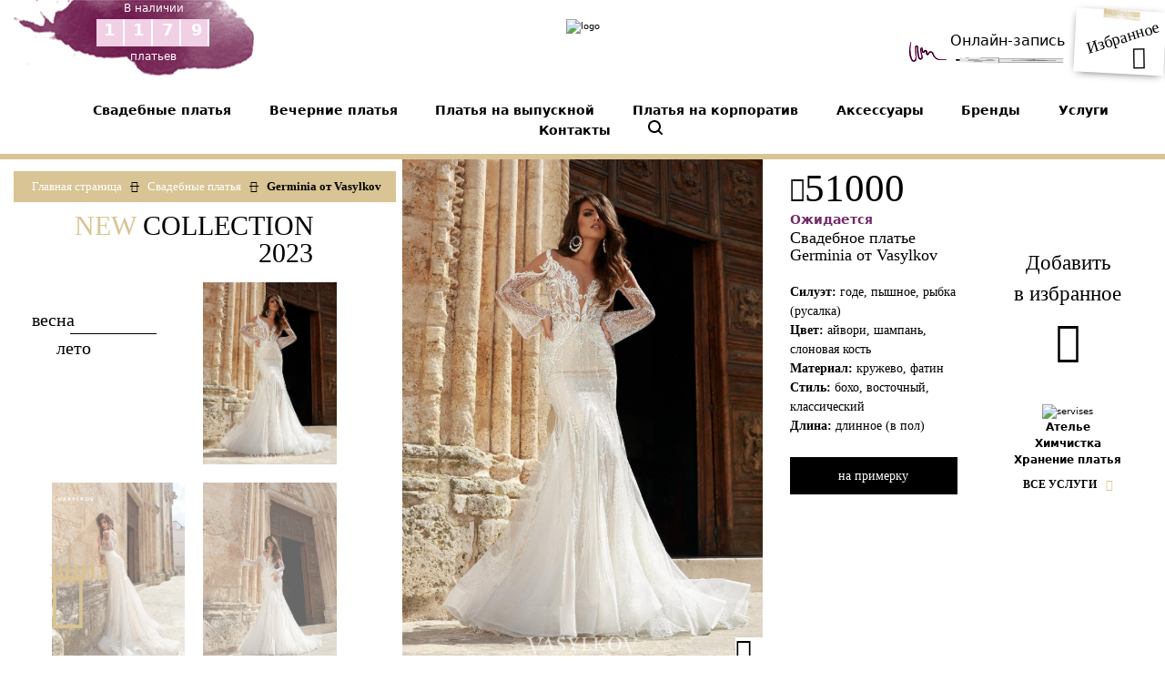

--- FILE ---
content_type: text/html; charset=UTF-8
request_url: https://www.milanovera.ru/svadebnye-platya/germinia-ot-vasylkov.html
body_size: 20788
content:

<!DOCTYPE html>
<html lang="ru" prefix="og: https://ogp.me/ns#">
<head>
	<meta http-equiv="X-UA-Compatible" content="IE=edge" />
	<meta name="viewport" content="user-scalable=no, initial-scale=1.0, maximum-scale=1.0, width=device-width">
	<link rel="shortcut icon" type="image/x-icon" href="/favicon.ico" />
	<link href="/bitrix/cache/css/s1/milanovera_new/kernel_main/kernel_main_v1.css?176975003128822" type="text/css"  rel="stylesheet" />
<link href="/bitrix/css/main/bootstrap.min.css?1543405837121285" type="text/css"  rel="stylesheet" />
<link href="/bitrix/cache/css/s1/milanovera_new/page_adcbd85ebb4c03f120ceb9783d476c03/page_adcbd85ebb4c03f120ceb9783d476c03_v1.css?17697032111334" type="text/css"  rel="stylesheet" />
<link href="/bitrix/cache/css/s1/milanovera_new/template_ee1c95df56682213f1abde5c1ce7d347/template_ee1c95df56682213f1abde5c1ce7d347_v1.css?1769703186617919" type="text/css"  data-template-style="true" rel="stylesheet" />
<script type="text/javascript">if(!window.BX)window.BX={};if(!window.BX.message)window.BX.message=function(mess){if(typeof mess=='object') for(var i in mess) BX.message[i]=mess[i]; return true;};</script>
<script type="text/javascript">(window.BX||top.BX).message({'JS_CORE_LOADING':'Загрузка...','JS_CORE_NO_DATA':'- Нет данных -','JS_CORE_WINDOW_CLOSE':'Закрыть','JS_CORE_WINDOW_EXPAND':'Развернуть','JS_CORE_WINDOW_NARROW':'Свернуть в окно','JS_CORE_WINDOW_SAVE':'Сохранить','JS_CORE_WINDOW_CANCEL':'Отменить','JS_CORE_WINDOW_CONTINUE':'Продолжить','JS_CORE_H':'ч','JS_CORE_M':'м','JS_CORE_S':'с','JSADM_AI_HIDE_EXTRA':'Скрыть лишние','JSADM_AI_ALL_NOTIF':'Показать все','JSADM_AUTH_REQ':'Требуется авторизация!','JS_CORE_WINDOW_AUTH':'Войти','JS_CORE_IMAGE_FULL':'Полный размер'});</script>
<script type="text/javascript">(window.BX||top.BX).message({'LANGUAGE_ID':'ru','FORMAT_DATE':'DD.MM.YYYY','FORMAT_DATETIME':'DD.MM.YYYY HH:MI:SS','COOKIE_PREFIX':'BITRIX_SM','SERVER_TZ_OFFSET':'10800','SITE_ID':'s1','SITE_DIR':'/','USER_ID':'','SERVER_TIME':'1769876095','USER_TZ_OFFSET':'0','USER_TZ_AUTO':'Y','bitrix_sessid':'f82f185197c30d4dcf3379245c00c639'});</script>


<script type="text/javascript"  src="/bitrix/cache/js/s1/milanovera_new/kernel_main/kernel_main_v1.js?1769750031328988"></script>
<script type="text/javascript" src="/bitrix/js/main/jquery/jquery-1.8.3.min.js?153357031393637"></script>
<script type="text/javascript" src="/bitrix/js/tarakud_wishlist/ajax.js?1580722627807"></script>
<script type="text/javascript"  src="/bitrix/cache/js/s1/milanovera_new/kernel_main_polyfill_promise/kernel_main_polyfill_promise_v1.js?17697031862506"></script>
<script type="text/javascript" src="/bitrix/js/main/loadext/loadext.min.js?1564841028810"></script>
<script type="text/javascript" src="/bitrix/js/main/loadext/extension.min.js?15648410281304"></script>
<script type="text/javascript">BX.setJSList(['/bitrix/js/main/core/core.js','/bitrix/js/main/core/core_promise.js','/bitrix/js/main/core/core_ajax.js','/bitrix/js/main/core/core_fx.js','/bitrix/js/main/core/core_popup.js','/bitrix/js/main/core/core_window.js','/bitrix/js/main/date/main.date.js','/bitrix/js/main/core/core_date.js','/bitrix/js/main/polyfill/promise/js/promise.js']); </script>
<script type="text/javascript">BX.setCSSList(['/bitrix/js/main/core/css/core.css','/bitrix/js/main/core/css/core_popup.css','/bitrix/js/main/core/css/core_date.css','/local/templates/milanovera_new/components/bitrix/catalog/catalog/style.css','/local/templates/milanovera_new/css/styles.css','/local/templates/milanovera_new/css/responsive.css','/local/templates/milanovera_new/css/bootstrap.min.css','/local/templates/milanovera_new/components/bitrix/breadcrumb/breadcrumb/style.css','/local/templates/milanovera_new/components/bitrix/catalog.section/modnyy-blog_footer/style.css']); </script>
<script type="text/javascript">
		var wishlistUrl = "/svadebnye-platya/germinia-ot-vasylkov.html";
		BX.message({
			T_DEL_TEXT: "<a class='active'><p class='hidden-lg-down'>В избранном<br></p><span class='icon-heart_header_active add_item'><span class='path1'></span><span class='path2'></span></span></a>",
			T_DEL_TITLE: "Удалить из списка желаний",
			T_ADD_TEXT: "Добавить в список желаний",
			T_ADD_TITLE: "Добавить в список желаний",
			T_PAGE: "/wishlist/",
		});
		</script>
<script type="text/javascript">
					(function () {
						"use strict";

						var counter = function ()
						{
							var cookie = (function (name) {
								var parts = ("; " + document.cookie).split("; " + name + "=");
								if (parts.length == 2) {
									try {return JSON.parse(decodeURIComponent(parts.pop().split(";").shift()));}
									catch (e) {}
								}
							})("BITRIX_CONVERSION_CONTEXT_s1");

							if (cookie && cookie.EXPIRE >= BX.message("SERVER_TIME"))
								return;

							var request = new XMLHttpRequest();
							request.open("POST", "/bitrix/tools/conversion/ajax_counter.php", true);
							request.setRequestHeader("Content-type", "application/x-www-form-urlencoded");
							request.send(
								"SITE_ID="+encodeURIComponent("s1")+
								"&sessid="+encodeURIComponent(BX.bitrix_sessid())+
								"&HTTP_REFERER="+encodeURIComponent(document.referrer)
							);
						};

						if (window.frameRequestStart === true)
							BX.addCustomEvent("onFrameDataReceived", counter);
						else
							BX.ready(counter);
					})();
				</script>
<link rel='canonical' href='https://www.milanovera.ru/svadebnye-platya/germinia-ot-vasylkov.html' />
<meta name="dc.subject" CONTENT="">
<meta name="dc.description" CONTENT="Germinia от Vasylkov в свадебном салоне Милановера">
<meta name="dc.title" CONTENT="Свадебные платья  купить в Санкт-Петербурге в Milano Vera">
<meta property="og:type" content="website">
<meta property="og:url" content="https://www.milanovera.ru/svadebnye-platya/germinia-ot-vasylkov.html">
<meta property="og:image" content="/dev_scripts/html/thumbnails/th_open-graph-svadebnye-platya.jpg.4e0a7ae257812bc305e086435baaae37.jpeg">
<meta property="og:title" content="Свадебное платье Germinia от Vasylkov">
<meta property="og:description" content="В наличии в салоне Milano Vera за 51000 рублей. Поможем подобрать аксессуары и подгоним платье по вашей фигуре!">

<script type="text/javascript">var _ba = _ba || []; _ba.push(["aid", "bf96afad43735f0146e6ac54144f6d2e"]); _ba.push(["host", "www.milanovera.ru"]); _ba.push(["ad[ct][item]", "[base64]"]);_ba.push(["ad[ct][user_id]", function(){return BX.message("USER_ID") ? BX.message("USER_ID") : 0;}]);_ba.push(["ad[ct][recommendation]", function() {var rcmId = "";var cookieValue = BX.getCookie("BITRIX_SM_RCM_PRODUCT_LOG");var productId = 7156;var cItems = [];var cItem;if (cookieValue){cItems = cookieValue.split(".");}var i = cItems.length;while (i--){cItem = cItems[i].split("-");if (cItem[0] == productId){rcmId = cItem[1];break;}}return rcmId;}]);_ba.push(["ad[ct][v]", "2"]);(function() {var ba = document.createElement("script"); ba.type = "text/javascript"; ba.async = true;ba.src = (document.location.protocol == "https:" ? "https://" : "http://") + "bitrix.info/ba.js";var s = document.getElementsByTagName("script")[0];s.parentNode.insertBefore(ba, s);})();</script>



<meta name="description" content="Эксклюзивное свадебное платье Germinia от Vasylkov в наличии в свадебном салоне Milano Vera. Бесплатная примерка в Санкт-Петербурге, подгонка платья по вашей фигуре, помощь профессионального консультанта." />
    <!--[if lt IE 9]>
	<script src="https://oss.maxcdn.com/libs/html5shiv/3.7.0/html5shiv.js"></script>
	<script src="https://oss.maxcdn.com/libs/respond.js/1.3.0/respond.min.js"></script>
	<![endif]-->

	<title>Свадебное платье Germinia от Vasylkov – купить в салоне Милано Вера в Санкт-Петербурге</title>
    <meta name="yandex-verification" content="79c8629f0b572cc9" />
    <meta name="facebook-domain-verification" content="xdcner78s48s171uww160saxol6fmg" />
    <!-- Google Tag Manager -->
    <script>(function(w,d,s,l,i){w[l]=w[l]||[];w[l].push({'gtm.start':
                new Date().getTime(),event:'gtm.js'});var f=d.getElementsByTagName(s)[0],
            j=d.createElement(s),dl=l!='dataLayer'?'&l='+l:'';j.async=true;j.src=
            'https://www.googletagmanager.com/gtm.js?id='+i+dl;f.parentNode.insertBefore(j,f);
        })(window,document,'script','dataLayer','GTM-PHH8NFP');</script>
    <!-- End Google Tag Manager -->
    <script async type="text/javascript">!function () {
            var t = document.createElement("script");
            t.type = "text/javascript", t.async = !0, t.src = "https://vk.com/js/api/openapi.js?169", t.onload = function () {VK.Retargeting.Init("VK-RTRG-927122-6JXzp"), VK.Retargeting.Hit()}, document.head.appendChild(t)}();</script>
    <noscript><img src="https://vk.com/rtrg?p=VK-RTRG-927122-6JXzp" style="position:fixed; left:-999px;" alt=""/>
    </noscript>

    <!-- TikTok Pixel Code Start -->
    <script>
        !function (w, d, t) {
            w.TiktokAnalyticsObject=t;var ttq=w[t]=w[t]||[];ttq.methods=["page","track","identify","instances","debug","on","off","once","ready","alias","group","enableCookie","disableCookie"],ttq.setAndDefer=function(t,e){t[e]=function(){t.push([e].concat(Array.prototype.slice.call(arguments,0)))}};for(var i=0;i<ttq.methods.length;i++)ttq.setAndDefer(ttq,ttq.methods[i]);ttq.instance=function(t){for(var e=ttq._i[t]||[],n=0;n<ttq.methods.length;n++)ttq.setAndDefer(e,ttq.methods[n]);return e},ttq.load=function(e,n){var i="https://analytics.tiktok.com/i18n/pixel/events.js";ttq._i=ttq._i||{},ttq._i[e]=[],ttq._i[e]._u=i,ttq._t=ttq._t||{},ttq._t[e]=+new Date,ttq._o=ttq._o||{},ttq._o[e]=n||{};var o=document.createElement("script");o.type="text/javascript",o.async=!0,o.src=i+"?sdkid="+e+"&lib="+t;var a=document.getElementsByTagName("script")[0];a.parentNode.insertBefore(o,a)};
            ttq.load('C22726OB5SON3UJSOCU0');
            ttq.page();
        }(window, document, 'ttq');
    </script>
    <!-- TikTok Pixel Code End -->
    <!-- Yandex.Metrika counter -->
    <script async type="text/javascript" >
        (function(m,e,t,r,i,k,a){m[i]=m[i]||function(){(m[i].a=m[i].a||[]).push(arguments)};
            m[i].l=1*new Date();k=e.createElement(t),a=e.getElementsByTagName(t)[0],k.async=1,k.src=r,a.parentNode.insertBefore(k,a)})
        (window, document, "script", "https://cdn.jsdelivr.net/npm/yandex-metrica-watch/tag.js", "ym");
        ym(1439411, "init", {
            clickmap:true,
            trackLinks:true,
            accurateTrackBounce:true,
            trackHash:true,
            ecommerce:"dataLayer2"
        });
    </script>
    <noscript><div><img src="https://mc.yandex.ru/watch/1439411" style="position:absolute; left:-9999px;" alt="" /></div></noscript>
    <!-- /Yandex.Metrika counter -->
</head>

<body class="svadebnye-platya">
<!-- Google Tag Manager (noscript) -->
<noscript><iframe src="https://www.googletagmanager.com/ns.html?id=GTM-PHH8NFP"
                  height="0" width="0" style="display:none;visibility:hidden"></iframe></noscript>
<!-- End Google Tag Manager (noscript) -->

<div class="navbar navbar-fixed-top padding0">
    <div id="panel"></div>
    <div class="container ">
        <div class="row">
            <div class="col-xl-3 hidden-lg-down ">
                <div class="region">
                    <div class="block desc">

                        <p class="nalichee">В наличии</p>
                        <div class="counterContainer">
                            <div class="cell"></div><div class="cell"></div><div class="cell"></div><div class="cell"></div>                <span class="indexCounter" data-number="1179">1179</span>
                        </div>
                        <p class="platiev">платьев</p>
                    </div>

                                    </div>
                            </div>
            <div class="col-sm-12 col-xl-6 col-md-7">
                <div id="hamburger" class="hamburglar is-closed hidden-xl-up" >

                    <div class="burger-icon" data-toggle="modal" data-target="#mobile_menu" >
                        <div class="burger-container">
                            <span class="burger-bun-top"></span>
                            <span class="burger-filling"></span>
                            <span class="burger-bun-bot"></span>
                        </div>
                    </div>
                </div>
                                <div class="logo">
                    <a href="/">
                        <img src="/local/templates/milanovera_new/images/svg/logo1-new.svg" alt="logo" title="Milano Vera"/>
                    </a>
                </div>
                
            </div>
            <div class="col-xl-3 col-md-5 hidden-sm-down">
                 <div class="address d-xl-block d-none" >
                    <div class="favorit" >
                        <a href="/wishlist/">
                            <span class="sub-favorit" id="wishcount">Избранное                            </span>
                            <span class="icon-heart_header_active"><span class="path1"></span><span class="path2"></span></span>
                        </a>

                    </div>
                                     </div>

                <div class="record-block">
                    <a href="/calendar/" class="recording">Онлайн-запись
                        <svg version="1.1" id="Layer_1" xmlns="https://www.w3.org/2000/svg" xmlns:xlink="https://www.w3.org/1999/xlink" x="0px" y="0px"
                             viewBox="0 0 222 38" style="enable-background:new 0 0 222 38;" xml:space="preserve">
<style type="text/css">
    .st0 {
        fill: #bd2486;
        filter: url(#violet-fill);

    }

    .st1 {
        stroke: #000000;
        stroke-miterlimit: 10;
    }

    .st2 {
        fill: #E6E6E6;
    }
</style>
                            <filter id="violet-fill" x="0%" y="0%">
                                <feFlood flood-color="#000" />
                                <feOffset dx="0">
                                    <animate id="anim" attributeName="dx" values="0;10;0" dur="3s" begin="path1.mouseover"  restart="whenNotActive" fill="freeze"/>
                                </feOffset>
                                <feComposite operator="in" in2="SourceGraphic" />
                                <feComposite operator="over" in2="SourceGraphic" />
                            </filter>

                            <g id="ink">
                                <g>
                                    <g>
                                        <path  id="path1" class="st0" d="M35.5,20.6c-0.2-0.4-1.3-2.4-1.6-2.7c-0.7-0.6-1.5-0.8-2.2-0.5c-0.3,0.1-0.6,0.4-0.8,0.7l-0.3,0.7
				c-0.1,0.3-0.3,0.6-0.5,0.8c-0.2,0.3-0.4,0.6-0.7,0.8c-0.3,0.3-0.7,0.5-1.3,0.6c-0.6,0.1-1.2-0.2-1.5-0.6C26.2,20.2,26,19.7,26,19
				c0-0.1,0-0.2,0-0.2v-0.1v-0.2v-0.3c0-0.2,0-0.4,0-0.7c0-0.4-0.1-0.8-0.3-1.2c-0.2-0.3-0.5-0.5-0.6-0.6c-0.1,0-0.1,0-0.1,0
				s-0.1,0.1-0.2,0.2c0,0.1-0.1,0.1-0.1,0.2l-0.1,0.1l-0.1,0.3c-0.2,0.4-0.6,0.8-1,1c-0.8,0.4-2,0.3-2.7-0.5
				c-0.2-0.2-0.3-0.4-0.4-0.6s-0.1-0.3-0.2-0.5C20.1,15.6,20,15.3,20,15c-0.1-0.6-0.2-1.2-0.2-1.8s-0.1-1.1-0.1-1.6
				c0-0.1,0-0.2-0.1-0.2c0-0.1,0,0,0.2,0.1c0.2,0,0,0,0,0h-0.1c-0.1,0.1-0.3,0.5-0.4,1s-0.1,1,0,1.5c0.2,2.1,0.7,4.6,1.4,6.7
				l-1.3,0.5c-0.6-2.2-1.2-4.4-1.4-6.7c0-0.6-0.1-1.2,0-1.8s0.2-1.4,0.9-2c0.2-0.2,0.4-0.3,0.7-0.3c0.3,0,0.4-0.1,0.9,0
				c0.4,0.2,0.6,0.5,0.7,0.7s0.1,0.4,0.2,0.6c0.1,0.7,0.2,1.2,0.2,1.8c0.1,0.5,0.1,1.1,0.3,1.5c0.1,0.2,0.1,0.5,0.2,0.7
				c0,0.1,0.1,0.2,0.1,0.3c0.1,0.1,0,0.1,0.1,0.1c0.1,0.1,0.3,0.1,0.4,0c0.1,0,0.1-0.1,0.2-0.2c0,0,0,0,0-0.1l0.1-0.3
				c0.1-0.2,0.1-0.3,0.2-0.5c0.2-0.3,0.5-0.7,0.9-1s1-0.3,1.5-0.2c1,0.2,1.5,0.9,1.9,1.5s0.6,1.3,0.6,2c0,0.3,0,0.7,0,1
				c0,0.2,0,0.3-0.1,0.5v0.3v0.1l0,0c0-0.1,0,0,0,0l0,0c0,0,0.4-0.2,0.6-0.5c0.1-0.2,0.3-0.4,0.4-0.6s0.2-0.4,0.4-0.8
				c0.4-0.7,1-1.2,1.7-1.5c1.5-0.6,3.1,0,4.1,0.9c0.5,0.5,0.9,1,1.2,1.6c0.1,0.3,0.3,0.6,0.4,0.9c0.1,0.2,0.1,0.3,0.1,0.5l0.1,0.4
				c0.3,0.9,0.9,1.8,1.5,2.6c0.7,0.8,1.4,1.6,2.3,2.2c1.7,1.3,3.7,2,5.9,2.1v1c-2.4,0.1-4.7-0.6-6.7-1.9c-1-0.7-1.9-1.5-2.6-2.4
				C36.6,22.8,35.9,21.8,35.5,20.6"/>
                                    </g>
                                </g>
                                <g>
                                    <g>
                                        <rect x="45.8" y="27" class="st0" width="8.7" height="1"/>
                                    </g>
                                </g>
                                <g>
                                    <g>
                                        <path class="st1" d="M18.5,19.5"/>
                                    </g>
                                </g>
                                <g>
                                    <g>
                                        <path class="st1" d="M20.1,23.4"/>
                                    </g>
                                </g>
                                <g>
                                    <g>
                                        <path class="st0" d="M20.7,20.7c0.3,0.9,0.6,1.7,0.7,2.7s-0.1,2.1-1,3c-0.4,0.4-1.1,0.7-1.7,0.8c-0.6,0.1-1.2-0.1-1.8-0.4
				c-1.1-0.6-1.6-1.7-1.9-2.7l1.9-0.4c0.1,0.6,0.5,1.2,1,1.5c0.4,0.3,1,0.3,1.3,0c0.4-0.3,0.6-1,0.6-1.7s-0.2-1.5-0.4-2.3L20.7,20.7
				z"/>
                                    </g>
                                </g>
                                <g>
                                    <g>
                                        <path class="st0" d="M15,24.1c-1.1-3.5-1.2-6.2-1.3-9.7c0-0.9,0-1.8,0-2.6v-1.3c0-0.3,0-0.7-0.2-1c-0.1-0.3-0.3-0.5-0.4-0.6
				c-0.1-0.1-0.2-0.1-0.3,0c-0.3,0.2-0.6,1-0.6,1.8h-1.4L10.7,10c0-0.3,0.1-0.5,0.1-0.8c0.1-0.5,0.4-1.1,0.9-1.5
				c0.3-0.2,0.6-0.4,1-0.4s0.8,0.1,1.1,0.2c0.6,0.3,0.9,0.9,1.2,1.4c0.2,0.5,0.3,1.1,0.3,1.6v1.3c0,0.9,0.1,1.7,0.1,2.6
				c0.2,3.4,0.3,6.1,1.4,9.3L15,24.1z"/>
                                    </g>
                                </g>
                                <g>
                                    <g>
                                        <path class="st0" d="M12.1,9.5c0.2,0.6,0.1,1.1,0.1,1.7v1.7c0,1.1-0.1,2.2,0,3.4c0.1,2.2,0.2,4.5,0.3,6.7l-1,0.1
				c-0.2-2.2-0.4-4.5-0.6-6.7c-0.1-1.1-0.1-2.3-0.2-3.4c0-0.6,0-1.1,0-1.7c0-0.6,0-1.1,0.1-1.7h1.3C12.1,9.6,12.1,9.5,12.1,9.5z"/>
                                    </g>
                                </g>
                                <g>
                                    <g>
                                        <path class="st0" d="M12.5,23c0,0.8,0.1,1.5,0.1,2.3s0,1.6-0.4,2.5c-0.7,1.8-2.9,2.8-4.8,2c-0.5-0.2-0.9-0.5-1.2-0.9L6,28.6
				l-0.2-0.3l-0.3-0.5c-0.4-0.7-0.8-1.4-1.1-2.2c-0.6-1.5-1-3-1.3-4.5S2.7,18,2.6,16.5c0-1.6,0-3.1,0.2-4.6c0.3-3.1,1-6.1,1.9-9
				l0.7,0.2C4.7,6,4.3,9,4.2,12c-0.1,3,0.2,5.9,0.7,8.8C5.2,22.2,5.6,23.6,6,25c0.3,0.7,0.5,1.3,0.9,1.9S7.5,28,8,28.2
				c0.9,0.5,2.3,0,2.8-1c0.3-0.5,0.4-1.3,0.5-2s0.1-1.5,0.2-2.2H12.5z"/>
                                    </g>
                                </g>
                                <g>
                                    <g>

                                        <rect x="11.4" y="22.2" transform="matrix(0.9978 -6.658242e-02 6.658242e-02 0.9978 -1.5019 0.8433)" class="st0" width="1" height="1.5"/>
                                    </g>
                                </g>
                            </g>
                            <g id="Layer_3">
                                <g>
                                    <path d="M67.5,27.7c0.3-0.4,0.5-0.6,0.8-0.9c0.2-0.1,0.3-0.1,0.4-0.1h0.4l1.6-0.1l3.3-0.1v0.2l0.9,1l-0.9,1v0.2l-3.3-0.1l-1.6-0.1
			h-0.4c-0.1,0-0.3,0-0.4-0.1C68,28.3,67.8,28,67.5,27.7z"/>
                                </g>
                                <g>
                                    <path class="st2" d="M74.1,25.3c-0.3,0-0.6,0.3-0.6,0.7v3.2c0,0.3,0.1,0.6,0.4,0.7c4.3,1.5,47.6,2.5,53.9,2.6
			c0.4,0,0.8-0.3,0.8-0.7v-6.5c0-0.4-0.3-0.8-0.7-0.7C121.7,24.5,81.1,24.6,74.1,25.3z"/>
                                    <path d="M127.8,32.5c-6.4-0.1-49.6-1.1-53.9-2.6c-0.3-0.1-0.4-0.4-0.4-0.7V26c0-0.4,0.3-0.7,0.6-0.8c7-0.7,48.1-0.8,53.8-0.7
			c0.2,0,0.3,0,0.5,0.1s0.3,0.4,0.3,0.6v6.5C128.6,32.2,128.2,32.5,127.8,32.5z M74.1,25.3c-0.3,0-0.6,0.3-0.6,0.7v3.2
			c0,0.2,0,0.5,0.4,0.7c4.3,1.5,47.5,2.5,53.9,2.6c0.4,0,0.7-0.3,0.7-0.7v-6.5c0-0.2-0.1-0.4-0.3-0.6c-0.1-0.1-0.2-0.1-0.4-0.1l0,0
			C122.2,24.6,81.1,24.6,74.1,25.3L74.1,25.3z"/>
                                </g>
                                <g>
                                    <path class="st2" d="M128.5,25.5c8.5,0.1,81.1,0,89.3,0c0.4,0,0.7,0.3,0.7,0.8v4.5c0,0.4-0.3,0.8-0.8,0.8h-89.2V25.5z"/>
                                    <path d="M217.7,31.7h-89.3v-6.4h0.1c6.7,0.1,53.8,0,76.5,0c6.4,0,11.1,0,12.8,0c0.5,0,0.8,0.4,0.8,0.9v4.5
			C218.6,31.3,218.3,31.7,217.7,31.7z M128.6,31.5h89.1c0.4,0,0.7-0.3,0.7-0.7v-4.5c0-0.4-0.2-0.7-0.6-0.7c-1.8,0-6.4,0-12.8,0
			c-22.5,0-69.2,0.1-76.4,0V31.5z"/>
                                </g>

                                <g>
                                    <rect x="128.3" y="25.4" width="0.5" height="6.2"/>
                                </g>
                                <g>
                                    <path d="M130,27c14.5-0.1,29-0.1,43.5-0.1s29,0,43.5,0.1c-14.5,0.1-29,0.1-43.5,0.1S144.5,27.1,130,27z"/>
                                </g>
                                <g>
                                    <path d="M74,27.3c8.2-0.2,16.5-0.3,24.7-0.4s16.5-0.2,24.7-0.2c-8.2,0.2-16.5,0.3-24.7,0.4C90.5,27.2,82.3,27.3,74,27.3z"/>
                                </g>
                                <g>
                                    <path d="M78.5,28.2c4.2-0.1,8.3-0.1,12.5-0.1h12.5l12.5,0.1c4.2,0.1,8.3,0.2,12.5,0.3c-4.2,0.1-8.3,0.1-12.5,0.1h-12.5L91,28.5
			C86.8,28.4,82.7,28.3,78.5,28.2z"/>
                                </g>
                                <g>
                                    <path d="M85.5,29.1c5,0,10,0.1,15,0.1c5,0.1,10,0.2,15,0.4c-5,0-10-0.1-15-0.1C95.5,29.3,90.5,29.3,85.5,29.1z"/>
                                </g>
                                <g>
                                    <path d="M144.5,28c5.4-0.1,10.8-0.2,16.3-0.2l16.3-0.1l16.3,0.1c5.4,0,10.8,0.1,16.3,0.2c-5.4,0.1-10.8,0.2-16.3,0.2H177
			l-16.3-0.1C155.3,28.2,149.9,28.1,144.5,28z"/>
                                </g>
                                <g>
                                    <path d="M165.5,29c5.4-0.1,10.8-0.1,16.3-0.1c5.4,0,10.8,0,16.3,0.1c-5.4,0.1-10.8,0.1-16.3,0.1S170.9,29.1,165.5,29z"/>
                                </g>
                            </g>
</svg>
                    </a>
                </div>
            </div>
        </div>
        <div class="row">
            <div class="col-sm-12 col-xl-12 col-md-12">

                <ul class="menu-pc-home d-xl-block d-none">
                    <li class="item id352"><a class="menu-item" href="/svadebnye-platya/">Свадебные платья</a>
                        <ul class="dropdown-inside">
                            	
	<ul>
	<li class=""><a href="/svadebnye-platya/nowinki/">Свадебные платья 2025</a>
    </li>
	<li class=""><a href="/svadebnye-platya/skidki-i-rasprodazha/">Распродажа</a>
    </li>
	<li class=""><a href="/svadebnye-platya/kruzhevnye/">Кружевные платья</a>
    </li>
	<li class=""><a href="/svadebnye-platya/dlya_polnyh/">Большие размеры</a>
    </li>
	<li class=""><a href="/svadebnye-platya/dlya-beremennykh/">Платья для беременных</a>
    </li>
	<li class=""><a href="/svadebnye-platya/s-rukavami/">Платья с рукавами</a>
    </li>
	<li class="no-link-section"><a href="/svadebnye-platya/tseny/">Платья по цене</a>
    
		<ul>
		<li class=""><a href="/svadebnye-platya/0-25000/">Платья до 29 900</a>
    </li>
		<li class=""><a href="/svadebnye-platya/25000-40000/">Платья до 40 000</a>
    </li>
		<li class=""><a href="/svadebnye-platya/40000-120000/">Платья до 120 000</a>
    </li>
		</ul>
	
	</li><li class="no-link-section"><a>По брендам</a>
            <ul>
            <li class=""><a href="/brands/">Все</a></li>
            <li class=""><a href="/brands/vasylkov/">VASYLKOV</a></li>
            <li class=""><a href="/brands/nava-bride/">NAVA BRIDE</a></li>
            <li class=""><a href="/brands/katty-shved/">KATTY SHVED</a></li>
            <li class=""><a href="/brands/daria-karlozi/">DARIA KARLOZI</a></li>
            <li class=""><a href="/brands/oksana-mukha/">ОКСАНА МУХА</a></li>
            <li class=""><a href="/brands/diantamo/">DIANTAMO</a></li>
            <li class=""><a href="/brands/atelier-bizar/">ATELIER BIZAR</a></li>
            <li class=""><a href="/brands/victoria-soprano/">VICTORIA SOPRANO</a></li>
            <li class=""><a href="/brands/armonia/">ARMONIA</a></li>
            <li class=""><a href="/brands/terani-couture/">TERANI COUTURE</a></li>
            <li class=""><a href="/brands/tarik-ediz/">TARIK EDIZ</a></li>
            <li class=""><a href="/brands/jasmine-empire/">JASMINE EMPIRE</a></li>
            <li class=""><a href="/brands/welles-mir/">WELLES MIR</a></li>
            <li class=""><a href="/brands/slanovskiy/">SLANOVSKIY</a></li>
            </ul>
        </li>
	<li class="no-link-section"><a href="/svadebnye-platya/modeli-siluety/">Платья по силуэту</a>
    
		<ul>
		<li class=""><a href="/svadebnye-platya/pyshnye/">Пышные платья</a>
    </li>
		<li class=""><a href="/svadebnye-platya/a-siluet/">Платья А-силуэта</a>
    </li>
		<li class=""><a href="/svadebnye-platya/rybki-rusalki/">Платья рыбка (русалка)</a>
    </li>
		<li class=""><a href="/svadebnye-platya/korotkie/">Короткие платья</a>
    </li>
		<li class=""><a href="/svadebnye-platya/ampir/">Ампир</a>
    </li>
		<li class=""><a href="/svadebnye-platya/dlya-venchaniya/">Платья для венчания</a>
    </li>
		<li class=""><a href="/svadebnye-platya/so-shleyfom/">Платья со шлейфом</a>
    </li>
		<li class=""><a href="/svadebnye-platya/pryamye/">Прямые платья</a>
    </li>
		<li class=""><a href="/svadebnye-platya/transformery/">Платья трансформеры</a>
    </li>
		<li class=""><a href="/svadebnye-platya/futlyar-karandash/">Футляры (карандаш)</a>
    </li>
		</ul>
	
	</li>
	<li class=""><a href="/svadebnye-platya/tsvetnye-svadebnye-platya/">Цветные платья</a>
    
		<ul>
		<li class=""><a href="/svadebnye-platya/belye/">Белого цвета</a>
    </li>
		<li class=""><a href="/svadebnye-platya/bezhevye/">Бежевого цвета</a>
    </li>
		<li class=""><a href="/svadebnye-platya/golubye/">Голубого цвета</a>
    </li>
		<li class=""><a href="/svadebnye-platya/zhemchuzhnye/">Жемчужного цвета</a>
    </li>
		<li class=""><a href="/svadebnye-platya/korallovye/">Кораллового цвета</a>
    </li>
		<li class=""><a href="/svadebnye-platya/kofeinye/">Кофейного цвета</a>
    </li>
		<li class=""><a href="/svadebnye-platya/kremovye/">Кремового цвета</a>
    </li>
		<li class=""><a href="/svadebnye-platya/lavandovye/">Лавандового цвета</a>
    </li>
		<li class=""><a href="/svadebnye-platya/molochnye/">Молочного цвета</a>
    </li>
		<li class=""><a href="/svadebnye-platya/persikovye/">Персикового цвета</a>
    </li>
		<li class=""><a href="/svadebnye-platya/pudrovye/">Пудрового цвета</a>
    </li>
		<li class=""><a href="/svadebnye-platya/rozovye/">Розового цвета</a>
    </li>
		<li class=""><a href="/svadebnye-platya/serye/">Серого цвета</a>
    </li>
		<li class=""><a href="/svadebnye-platya/sirenevye/">Сиреневого цвета</a>
    </li>
		<li class=""><a href="/svadebnye-platya/telesnye/">Телесного цвета</a>
    </li>
		<li class=""><a href="/svadebnye-platya/aivori/">Платья цвета &quot;айвори&quot;</a>
    </li>
		<li class=""><a href="/svadebnye-platya/pylnaya-roza/">Платья цвета &quot;пыльная роза&quot;</a>
    </li>
		<li class=""><a href="/svadebnye-platya/kapuchino/">Платья цвета капучино</a>
    </li>
		<li class=""><a href="/svadebnye-platya/slonovaya-kost/">Платья цвета слоновой кости</a>
    </li>
		<li class=""><a href="/svadebnye-platya/shampan/">Платья цвета &quot;шампань&quot;</a>
    </li>
		</ul>
	
	</li>
	<li class=""><a href="/svadebnye-platya/arkhiv-svadebnykh-platev/">Архив Свадебных платьев</a>
    </li>
	</ul>

                        </ul>
                    </li>
                    <li class="item"><a class="menu-item" href="/vecherniye-platya/">Вечерние платья</a>
                        <ul class="dropdown-inside">
                            	
	<ul>
	<li class=""><a href="/vecherniye-platya/novinki/">Вечерние платья 2025</a>
    </li>
	<li class=""><a href="/vecherniye-platya/ot-kutyur/">Вечерние платья от кутюр</a>
    </li>
	<li class=""><a href="/vecherniye-platya/rasprodazha/">Распродажа</a>
    </li>
	<li class=""><a href="/vecherniye-platya/na-korporativ/">Платья на корпоратив</a>
    </li>
	<li class=""><a href="/vecherniye-platya/na-vypusknoy-vecher/">Платья на выпускной 2025</a>
    </li>
	<li class=""><a href="/vecherniye-platya/dlya-polnykh/">Большие размеры</a>
    </li>
	<li class=""><a href="/vecherniye-platya/beremennym/">Платья для беременных</a>
    </li><li class="no-link-section"><a>По брендам</a>
            <ul>
            <li class=""><a href="/brands/">Все</a></li>
            <li class=""><a href="/brands/tarik-ediz/">TARIK EDIZ</a></li>
            <li class=""><a href="/brands/armonia/">ARMONIA</a></li>
            <li class=""><a href="/brands/terani-couture/">TERANI COUTURE</a></li>
            <li class=""><a href="/brands/silviamo/">SILVIAMO</a></li>
            <li class=""><a href="/brands/pauline/">PAULINE</a></li>
            <li class=""><a href="/brands/vasylkov/">VASYLKOV</a></li>
            <li class=""><a href="/brands/sherri-hill/">SHERRI HILL</a></li>
            <li class=""><a href="/brands/daria-karlozi/">DARIA KARLOZI</a></li>
            </ul>
        </li>
	<li class="no-link-section"><a href="/vecherniye-platya/siluety/">Платья по силуэту</a>
    
		<ul>
		<li class=""><a href="/vecherniye-platya/kokteylnye/">Коктейльные платья</a>
    </li>
		</ul>
	
	</li>
	<li class="no-link-section"><a href="/vecherniye-platya/tsena/">Платья по цене</a>
    
		<ul>
		<li class=""><a href="/vecherniye-platya/0-20000/">Платья до 20 000</a>
    </li>
		<li class=""><a href="/vecherniye-platya/20000-35000/">Платья до 35 000</a>
    </li>
		<li class=""><a href="/vecherniye-platya/35000-90000/">Платья до 90 000</a>
    </li>
		</ul>
	
	</li>
	<li class="no-link-section"><a href="/vecherniye-platya/dlina/">Платья по длине</a>
    
		<ul>
		<li class=""><a href="/vecherniye-platya/dlinnye/">Длинные платья</a>
    </li>
		<li class=""><a href="/vecherniye-platya/korotkie/">Короткие платья</a>
    </li>
		<li class=""><a href="/vecherniye-platya/midi/">Миди (до колена)</a>
    </li>
		</ul>
	
	</li>
	<li class="no-link-section"><a href="/vecherniye-platya/tsveta/">Цветные платья</a>
    
		<ul>
		<li class=""><a href="/vecherniye-platya/bezhevyy/">Бежевого цвета</a>
    </li>
		<li class=""><a href="/vecherniye-platya/belyy/">Белого цвета</a>
    </li>
		<li class=""><a href="/vecherniye-platya/goluboe/">Голубого цвета</a>
    </li>
		<li class=""><a href="/vecherniye-platya/zelenye/">Зелёного цвета</a>
    </li>
		<li class=""><a href="/vecherniye-platya/zolotoy/">Золотого цвета</a>
    </li>
		<li class=""><a href="/vecherniye-platya/korallovyy/">Кораллового цвета</a>
    </li>
		<li class=""><a href="/vecherniye-platya/krasnye/">Красного цвета</a>
    </li>
		<li class=""><a href="/vecherniye-platya/rozovyy/">Розового цвета</a>
    </li>
		<li class=""><a href="/vecherniye-platya/seryy/">Серого цвета</a>
    </li>
		<li class=""><a href="/vecherniye-platya/sinie/">Синего цвета</a>
    </li>
		<li class=""><a href="/vecherniye-platya/sirenevyy/">Сиреневого цвета</a>
    </li>
		<li class=""><a href="/vecherniye-platya/fioletovyy/">Фиолетового цвета</a>
    </li>
		<li class=""><a href="/vecherniye-platya/chernyy/">Чёрного цвета</a>
    </li>
		</ul>
	
	</li>
	<li class=""><a href="/vecherniye-platya/gorokh/">В горошек</a>
    </li>
	<li class=""><a href="/vecherniye-platya/arkhiv-vechernikh-platev/">Архив Вечерних платьев</a>
    </li>
	<li class=""><a href="/vecherniye-platya/fatinovye-yubki/">Фатиновые юбки</a>
    </li>
	</ul>

                        </ul>
                    </li>
                    <li class="item"><a class="menu-item" href="/vecherniye-platya/na-vypusknoy-vecher/">Платья на выпускной</a></li>
                    <li class="item"><a class="menu-item" href="/vecherniye-platya/na-korporativ/">Платья на корпоратив</a></li>

                    <li class="item id453"><a class="menu-item" href="/aksessuary/">Аксессуары</a>
                        <ul class="dropdown-inside">

                            <ul>
                                <li><a href="/aksessuary/bizhuteriya/">Украшения и бижутерия</a></li>
                                <li><a href="/aksessuary/svadebnye-shubki-nakidki-bolero/">Шубки, болеро, жакеты</a></li>
                                <li><a href="/aksessuary/obuv/">Туфельки</a></li>
                                <li><a href="/aksessuary/klatchi/">Клатчи</a></li>
                                <li><a href="/aksessuary/buduarnye-platya/">Будуарные платья</a></li>
                                <li><a href="/aksessuary/fata/">Фата 2023</a></li>
                                <li><a href="/aksessuary/raznoe/">Разные</a></li>
                            </ul>

                        </ul>
                    </li>
                    <li class="item idBrand"><a class="menu-item" href="/brands/">Бренды</a>
                        <ul class="dropdown-inside">
                            <ul>
                                <li><a href="/brands/tarik-ediz/">Tarik Ediz</a></li>
                                <li><a href="/brands/sherri-hill/">Sherri Hill</a></li>
                                <li><a href="/brands/nava-bride/">Nava Bride</a></li>
                                <li><a href="/brands/diantamo/">Diantamo</a></li>
                                <li><a href="/brands/terani-couture/">Terani Couture</a></li>
                                <li><a href="/brands/only-you/">Only You</a></li>
                                <li><a href="/brands/louise-bridal/">Louise Bridal</a></li>
                                <li><a href="/brands/daria-karlozi/">Daria Karlozi</a></li>
                                <li><a href="/brands/armonia/">Armonia</a></li>
                                <li><a href="/brands/katty-shved/">Katty Shved</a></li>
                                <li><a href="/brands/domenico-rossi/">Domenico Rossi</a></li>
                                <li><a href="/brands/pauline/">Pauline</a></li>
                                <li><a href="/brands/karandasheva/">Karandasheva</a></li>
                                <li><a href="/brands/vasylkov/">Vasylkov</a></li>
                                <li><a href="/brands/anne-mariee/">Anne-Marie</a></li>
                                <li><a href="/brands/welles-mir/">Welles Mir</a></li>
                                <li><a href="/brands/ladianto/">Ladianto</a></li>
                                <li><a href="/brands/oksana-mukha/">Оксана Муха</a></li>
                                <li><a href="/brands/jasmine-empire/">Jasmine Empire</a></li>
                                <li><a href="/brands/slanovskiy/">Slanovskiy</a></li>
                                <li><a href="/brands/victoria-soprano/">Victoria Soprano</a></li>
                                <li><a href="/brands/satin-dress/">Satin Dress</a></li>
                                <li><a href="/brands/barbara-wedding/">Barbara Wedding</a></li>
                                <li><a href="/brands/milano-vera/">Milano Vera</a></li>
                                <li><a href="/brands/silviamo/">Silviamo</a></li>
                                <li><a href="/brands/elena-vasylkova/">Elena Vasylkova</a></li>
                                <li><a href="/brands/atelier-bizar/">Atelier Bizar</a></li>
                                <li><a href="/brands/badgley-mischka/">Badgley Mischka</a></li>
                                <li><a href="/brands/vera-wang/">Vera Wang</a></li>
                            </ul>

                        </ul>
                    </li>
                    <li class="item idYslugi"><a class="menu-item" href="/services">Услуги</a>
                        <ul class="dropdown-inside">
                            <ul>
                                <li><a href="/atele/">Наше Ателье</a></li>
                                <li><a href="/skidki/">Акции</a></li>
                                <li><a href="/delivery/">Доставка</a></li>
                                <li><a href="/nalichie-platiev/">Наличие платьев</a></li>
                                <li><a href="/pay/">Оплата</a></li>
                            </ul>
                        </ul>
                    </li>
                    <li class="item idContact"><a class="menu-item" href="/kontakty/">Контакты</a>
                        <ul class="dropdown-inside">
                            <ul>
                                <li><a href="/kontakty/">Свадебные салоны в Санкт-Петербурге</a></li>
                                <li><a href="/social/">Следуйте за нами в соцсетях</a></li>
                                <li><a href="/calendar/">Онлайн-запись</a></li>
                            </ul>
                        </ul>
                    </li>

                    <li class="item"><a class="menu-item" data-toggle="modal" data-target="#modal_search"><svg height="16px" id="Layer_1" style="enable-background:new 0 0 16 16;" version="1.1" viewBox="0 0 16 16" width="16px" xml:space="preserve" xmlns="https://www.w3.org/2000/svg" xmlns:xlink="https://www.w3.org/1999/xlink"><path d="M15.7,14.3l-3.105-3.105C13.473,10.024,14,8.576,14,7c0-3.866-3.134-7-7-7S0,3.134,0,7s3.134,7,7,7  c1.576,0,3.024-0.527,4.194-1.405L14.3,15.7c0.184,0.184,0.38,0.3,0.7,0.3c0.553,0,1-0.447,1-1C16,14.781,15.946,14.546,15.7,14.3z   M2,7c0-2.762,2.238-5,5-5s5,2.238,5,5s-2.238,5-5,5S2,9.762,2,7z"/></svg>
                        </a></li>
                </ul>
            </div>

        </div>
                <link href="/bitrix/css/main/font-awesome.css?153357031428777" type="text/css" rel="stylesheet" />
<nav aria-label="breadcrumb" class="breadcrumb_block"  itemscope itemtype="http://schema.org/BreadcrumbList">
            <ol class="breadcrumb"><li itemprop="itemListElement" itemscope
      itemtype="http://schema.org/ListItem" class="breadcrumb-item"><a itemprop="item" href="/"><span itemprop="name">Главная страница</span></a><meta itemprop="position" content="1" /></li><li itemprop="itemListElement" itemscope
      itemtype="http://schema.org/ListItem" class="breadcrumb-item"><a itemprop="item" href="/svadebnye-platya/"><span itemprop="name">Свадебные платья</span></a><meta itemprop="position" content="2" /></li><li class="breadcrumb-item active"  class="breadcrumb-item" aria-current="page"><span>Germinia от Vasylkov</span></li><li class="breadcrumb-item hidden-sm-up"><a href="#" onclick="javascript:history.back();">Назад</a></li></ol></nav>    </div>
</div>

		




<script>
    function add2wish(p_id, pp_id, name, p_url, p_pic, th){
        $.ajax({
            type: "POST",
            url: "/bitrix/templates/milanovera_new/ajax/wishlist.php",
            data: "p_id=" + p_id + "&pp_id=" + pp_id + "&name=" + name + "&p_url=" + p_url + "&p_pic=" + p_pic,
            success: function(html){
                $(th).addClass('in_wishlist');
                $('#wishcount').html(html);
            }
        });
    };
</script>

<div class="wrapper item" itemscope itemtype="http://schema.org/Product">
    <div class="container">
        <div class="row">
            <div class="col-12 ">
                <div class="row detail">
                    <div class=" col-sm-5 col-md-5 col-lg-4 col-xl-4 hidden-sm2 float-left">
                        <div class="row">
                            <div class="col-md-12 col-lg-12 col-xl-12 more_photo">
                                <p class="title_1"><span>NEW</span> COLLECTION</p>
                                <p class="year_collection">2023</p>
                            </div>
                            <div class="col-md-12 col-lg-12 col-xl-12">
                                <p class="seasons"><span class="year1">весна</span><span class="year2">лето</span></p>
                                                                    <div class="more_photo_imgs">
                                        <a href="/upload/resize_cache/iblock/c35/680_879_140cd750bba9870f18aada2478b24840a/c35e08b789038f636256f77d5ffcfb99.jpg"
                                           class="photo_item active"><img itemprop="image"
                                                src="/upload/resize_cache/iblock/c35/680_879_140cd750bba9870f18aada2478b24840a/c35e08b789038f636256f77d5ffcfb99.jpg"
                                                alt="Germinia от Vasylkov" title="Germinia от Vasylkov"></a>
                                                                                    <a href="/upload/resize_cache/iblock/794/1200_980_0853d6d36856a44463778d571ea64930b/794440de9160017f45d79221079269fb.jpg"
                                               class="photo_item"><img itemprop="image"
                                                    src="/upload/resize_cache/iblock/794/1200_980_0853d6d36856a44463778d571ea64930b/794440de9160017f45d79221079269fb.jpg"
                                                    alt="Germinia от Vasylkov" title="Germinia от Vasylkov"></a>

                                                                                    <a href="/upload/resize_cache/iblock/7aa/1200_980_0853d6d36856a44463778d571ea64930b/7aa6fe77091df430316f3b6d0359de37.jpg"
                                               class="photo_item"><img itemprop="image"
                                                    src="/upload/resize_cache/iblock/7aa/1200_980_0853d6d36856a44463778d571ea64930b/7aa6fe77091df430316f3b6d0359de37.jpg"
                                                    alt="Germinia от Vasylkov" title="Germinia от Vasylkov"></a>

                                                                            </div>
                                
                            </div>
                        </div>
                    </div>

                    <div class="col-8 col-sm-6 col-md-7 col-lg-5 col-xl-4  float-left bx-shadow_mobile">

                        <div class="item">
                            <div class="photo"><img itemprop="image" src="/upload/resize_cache/iblock/c35/680_879_140cd750bba9870f18aada2478b24840a/c35e08b789038f636256f77d5ffcfb99.jpg"
                                                    alt="Germinia от Vasylkov" title="Germinia от Vasylkov"></div>
                        </div>
                        <div class="share full">
                            <span class="icon-repost"></span>
                            <div class="social-likes" data-counters="true">
                                <div class="vk-share vkontakte"><span class="icon-vk_black"></span> <span class="count">0</span></div>
                                <div class="fb-share facebook"><span class="icon-facebook_black"></span> <span class="count">0</span></div>
                            </div>
                            <a class="share_email" >поделиться с подружками</a>
                            <!--<div class="more_serv"><a href="">Другое <span class="icon-arrow_all-dresses_no_active"></span></a></div>-->
                        </div>
                    </div>
                    <div class="col-4 col-sm-2 col-md-4 order-sm-2 order-md-1 order-lg-1 col-lg-3 pull-right order-xl-2 col-xl-2 float-left bx_shadow1">
                        <div class="row">
                            <div class="col-12 p-0-sm">
                                <!--<div class="more_mobile">
                                    <a class="more" href="">Другое <span class="icon-arrow_all-dresses_no_active"></span></a>
                                </div>-->
                                <div class="price_mobile">
                                                                        <p class="price"><span class="icon-rub_card"></span>51000</p>
                                                                                                                <p class="status">Ожидается</p>
                                                                                                            

                                </div>
                               <div class="favorites  fl-left"><a href="#" class="btn_add_favorites js-wishlist" data-wishid="7156" data-wishiblock="17"><p
                                            class="hidden-lg-down">Добавить<br>в избранное<br></p>
                                    <span class="icon-heart_header_active"><span class="path1"></span><span
                                                class="path2"></span></span></a></div>

                                <div class="serv_block"><a data-toggle="modal" data-target="#modal_yslygi"><img src="/local/templates/milanovera_new/components/bitrix/catalog.element/catalog/images/icon/servises_card.png"
                                                                                                                alt="servises"></a></div>
                                <div class="our_serv-menu hidden-lg-down">
                                    <ul>
                                        <li><a href="/services/#atelier">Ателье</a></li>
                                        <li><a href="/services/#clean">Химчистка</a></li>
                                        <li><a href="/services/#storing">Хранение платья</a></li>
                                    </ul>
                                                                        <a href="/services/" class="btn btn-bg__none all_serv">Все услуги<span class="icon-arrow_all-dresses_no_active"></span></a>
                                </div>
                                <div class="social_share hidden-md-up">
                                    <a href="#"><span data-toggle="modal" data-target="#modal_like" class="icon-repost"></span></a>
                                </div>
                            </div>
                        </div>
                    </div>

                    <div class="col-8 col-sm-4 col-md-8 order-sm-1 order-md-2 order-lg-2 order-xl-1 col-lg-3 col-xl-2  float-left bx_shadow2">
                        <div class="row">
                            <div class="col-12 md_center">
                                <div class="info_product" itemprop="offers" itemscope="" itemtype="http://schema.org/Offer">
                                                                        <p class="price" itemprop="price"><span class="icon-rub_card"></span>51000</p>
                                    <meta itemprop="priceCurrency" content="RUB">
                                    <meta itemprop="priceValidUntil" content="2020-11-11">
                                    <meta itemprop="url" content="/svadebnye-platya/germinia-ot-vasylkov.html">

                                    <link itemprop="availability" href="http://schema.org/InStock">

                                                                                                                <p class="status">Ожидается</p>
                                                                                                                                                <!--
                                    <p class="status">
                                                                            </p>
                                -->                                </div>
                                                                <meta itemprop="brand" content="Vasylkov">
                                <meta itemprop="sku" content="7156">
                                <meta itemprop="gtin" content="GT7156">

                                <div itemprop="aggregateRating" itemtype="http://schema.org/AggregateRating" itemscope>
                                    <meta itemprop="reviewCount" content="81" />
                                    <meta itemprop="ratingValue" content="3" />
                                </div>
                                <div class="add_info">
                                    <h1 class="product_name" itemprop="name"><span class="icon-info" data-toggle="modal" data-target="#modal_desciption"></span>Свадебное платье Germinia от Vasylkov</h1>
                                    <!--Для замены в 768 местами-->
                                    <div class="mob_info">
                                                                                                                                                                                                                                                                                                                                                                                                                                                                                                                                                                                                                                                                                                                                                                                                                                                                                                                                                                                                                                                    <p class="color">
                                                    <b>Силуэт: </b>
                                                    годе, пышное, рыбка (русалка)                                                </p>
                                                                                                                                                                                <p class="color">
                                                    <b>Цвет: </b>
                                                    айвори, шампань, слоновая кость                                                </p>
                                                                                                                                                                                                                                                                                                                                                        <p class="color">
                                                    <b>Материал: </b>
                                                    кружево, фатин                                                </p>
                                                                                                                                                                                                                                                                    <p class="color">
                                                    <b>Стиль: </b>
                                                    бохо, восточный, классический                                                </p>
                                                                                                                                                                                <p class="color">
                                                    <b>Длина: </b>
                                                    длинное (в пол)                                                </p>
                                                                                                                                                                                                                                                                                                                                                                                                                                                                                                                                                                                                                                                                                                                                                                                                                                                                                                                                                                                                                                                                                                                                                                                                                                                            </div>
                                </div>
                                <div class="serv_md">
                                    <a class="btn_add-instance" href="/calendar/">на примерку</a>
                                    <!--<a class="more" href="">Другое <span class="icon-arrow_all-dresses_no_active"></span></a>-->
                                </div>
                                <div class="test" style="display: none;">
                                    <a href="#" class="js-wishlist" data-wishid="7156" data-wishiblock="17">отложить</a>
                                </div>


                            </div>
                        </div>
                    </div>
                </div>
            </div>

            <div class="description hidden-md-down" itemprop="description">Облегающее фигуру, платье- фасона «русалка» несомненно, считается шикарным и соблазнительным. В нем на невесте отчетливо видны все изгибы тела. Узкий корсет и обтягивающая&nbsp;&nbsp;стан до колен, а дальше расширяющаяся, напоминает русалку, вернее, ее хвост. Верх платья вышит изысканным кружевом, которое впишется в практически любой стиль свадьбы. Плечи и спинка открыты, что добавляет еще большей соблазнительности и женственности невесте.</div>
        </div>


            </div>


</div>
<div class="modal fade fullscreen" id="big_photo" tabindex="-1" role="dialog" aria-labelledby="item" aria-hidden="true">
    <div class="modal-dialog">
        <div class="modal-content">
            <div class="modal-body">
                <button type="button" class="close" data-dismiss="modal"><span aria-hidden="true">&times;</span><span
                        class="sr-only">Закрыть</span></button>

                <div class="container-fluid">
                    <div class="row">
                        <div class="border-right col-4 col-sm-2">
                            <div class="more_photo_imgs">
                                <a href="#" class="photo_item"><img src="" alt="sub_name"></a>
                            </div>
                        </div>
                        <div class="prod_ph col-8 col-sm-10">
                            <div class="photo"><img id="preview" src="" alt="name_item"></div>
                            <div class="row">
                                <div class="col-12">
                                    <div class="share social-likes">
                                        <span class="icon-repost"></span>
                                        <div class="vk-share vkontakte"><span class="icon-vk_black"></span> <span class="count">0</span></div>
                                        <div class="fb-share facebook"><span class="icon-facebook_black"></span> <span class="count">0</span></div>
                                        <a class="share_email" >поделиться с подружками</a>
                                    </div>

                                </div>
                            </div>
                        </div>
                    </div>

                </div>


            </div>
        </div>
    </div>
</div>

<div class="modal_yslygi modal fade " id="modal_yslygi" tabindex="-1" role="dialog" aria-labelledby="Modal_yslygi">
    <div class="modal-dialog modal-dialog-centered" role="document">
        <div class="modal-content">
            <div class="modal-head">
                <button type="button" class="close" data-dismiss="modal" aria-label="Close">
                    <span aria-hidden="true">&times;</span>
                </button>
            </div>
            <div class="modal-body">
                <div class="serv_block text-center"><img src="/local/templates/milanovera_new/components/bitrix/catalog.element/catalog/images/icon/servises_card.png" alt="servises"></div>
                <div class="our_serv-menu text-center">
                    <ul>
                        <li><a href="/services/#atelier">Ателье</a></li>
                        <li><a href="/services/#clean">Химчистка</a></li>
                        <li><a href="/services/#storing">Хранение платья</a></li>
                    </ul>
                    <a href="/services/" class="btn btn-bg__none all_serv">Все услуги<span class="icon-arrow_all-dresses_no_active"></span></a>
                </div>
            </div>
        </div>
    </div>
</div>

<div class="modal_like modal fade " id="modal_like" tabindex="-1" role="dialog" aria-labelledby="modal_like">
    <div class="modal-dialog modal-dialog-centered" role="document">
        <div class="modal-content">
            <div class="modal-head">
                <button type="button" class="close" data-dismiss="modal" aria-label="Close">
                    <span aria-hidden="true">&times;</span>
                </button>
            </div>
            <div class="modal-body">
                <div class="share full">
                    <a class="share_email" >Поделиться с подружками</a>
                    <div class="social-likes" data-counters="true">
                        <div class="vk-share vkontakte"><span class="icon-vk_black"></span> <span class="count">0</span></div>
                        <div class="fb-share facebook"><span class="icon-facebook_black"></span> <span class="count">0</span></div>
                    </div>
                </div>
            </div>
        </div>
    </div>

</div>

<div class="modal_desciption modal fade " id="modal_desciption" tabindex="-1" role="dialog" aria-labelledby="modal_desciption">
    <div class="modal-dialog modal-dialog-centered" role="document">
        <div class="modal-content">
            <div class="modal-head">
                <button type="button" class="close" data-dismiss="modal" aria-label="Close">
                    <span aria-hidden="true">&times;</span>
                </button>
            </div>
            <div class="modal-body">
                <div class="head">
                    <p>Свадебное платье Germinia от Vasylkov</p>
                </div>
                <div class="desc">Облегающее фигуру, платье- фасона «русалка» несомненно, считается шикарным и соблазнительным. В нем на невесте отчетливо видны все изгибы тела. Узкий корсет и обтягивающая&nbsp;&nbsp;стан до колен, а дальше расширяющаяся, напоминает русалку, вернее, ее хвост. Верх платья вышит изысканным кружевом, которое впишется в практически любой стиль свадьбы. Плечи и спинка открыты, что добавляет еще большей соблазнительности и женственности невесте.</div>
                <div class="list_info">
                                                                                                                                                                                                                                                                                                                                                                                                                                                                                                                                                    <p class="color">
                                <b>Силуэт: </b>
                                годе, пышное, рыбка (русалка)                            </p>
                                                                                                <p class="color">
                                <b>Цвет: </b>
                                айвори, шампань, слоновая кость                            </p>
                                                                                                <p class="color">
                                <b>Размер: </b>
                                46                            </p>
                                                                                                <p class="color">
                                <b>Особенность: </b>
                                закрытое, приталенное                            </p>
                                                                                                <p class="color">
                                <b>Материал: </b>
                                кружево, фатин                            </p>
                                                                                                <p class="color">
                                <b>Детали: </b>
                                с длинным рукавом, с корсетом, со шлейфом                            </p>
                                                                                                <p class="color">
                                <b>Стиль: </b>
                                бохо, восточный, классический                            </p>
                                                                                                <p class="color">
                                <b>Длина: </b>
                                                            </p>
                                                                                                <p class="color">
                                <b>Год: </b>
                                2017                            </p>
                                                                                                                                                                                                                                                                                                                                                                                                                                                                                                                                                                                                            </div>
            </div>
        </div>
    </div>
    <div class="modal_add fade" id="add_item" tabindex="-1" role="dialog" aria-labelledby="Modal_add_item">
        <div class="cme-tpl-default">
            <div class="container">
                <div class="row">
                    <div class="col-0 col-xl-1">
                    </div>
                    <div class="col-4 col-sm-1">
                        <div class="photo">
                            <img src="/bitrix/templates/milanovera_new/images/media/img/item_wed.png" alt="name_item">
                        </div>
                    </div>
                    <div class="col-8 col-sm-2">
                        <div class="text_add">
                            <p>Платье добавлено <br><a href="#">в избранные</a></p>
                        </div>
                    </div>
                    <div class="col-12  col-sm-6 col-xl-4">
                        <p class="add_item_info">Оставьте эл. почту, чтобы смотреть избранное с телефона. А если вы уже
                            оставляли почту, то впишите снова, и мы пришлем ссылку на ваше избранное:</p>
                    </div>
                    <div class="col-8 col-sm-3">
                        <form>
                            <input type="email" placeholder="введите e-mail" class="email-sub">
                            <button onclick="modal()" class="display-none__sub"><span class="icon-arrow_all-dresses_no_active"></span>
                            </button>
                        </form>
                    </div>
                    <div class="col-1">
                    </div>
                </div>
            </div>
        </div>
    </div>

    <div class="modal_thank fade" id="add_item_thank" tabindex="-1" role="dialog" aria-labelledby="Modal_add_item">
        <div class="cme-tpl-default">
            <div class="container">
                <div class="row">
                    <div class="col-0 col-sm-3"></div>

                    <div class="col-12 col-sm-6">
                        <div class="text_add">
                            <p>На примерке скажите эл. почту консультанту, чтобы вам быстрее принесли выбранные платья</p>
                        </div>
                    </div>

                    <div class="col-0 col-sm-3"></div>
                </div>
            </div>
        </div>
    </div>



</div>
    


    <footer class="full-height bg-black">
        <div class="row">
            <div class="container">
			                <div class="col-12 col-lg-5 hidden-xl-up float-md-left m1 hidden">
                    <ul class="menu_footer menu_pc_footer lg">
									<li class="item"><a href="/vakansii/">Вакансии</a></li>
												<li class="item"><a href="/delivery/">Оплата и доставка</a></li>
												<li class="item"><a href="/skidki/">Скидки и акции</a></li>
												<li class="item"><a href="/digest/">MilanoVera Digest</a></li>
					</ul>                </div>
            </div>
        </div>
        <div class="row add_menu__footer">
            <div class="container">
                <div class="col-3">
                    <p class="title">Каталог MilanoVera.ru</p>
                    <ul class="foot_navigation">
                        <li>
	<a href="/svadebnye-platya/">
				Свадебные платья	</a>
</li>
<li>
	<a href="/vecherniye-platya/">
				Вечерние платья	</a>
</li>
<li>
	<a href="/aksessuary/">
				Аксессуары	</a>
</li>
<li>
	<a href="/atele/">
				Ателье	</a>
</li>
<li>
	<a href="/brands/">
				Бренды	</a>
</li>
<li>
	<a href="/svadebnye-platya/arkhiv-svadebnykh-platev/">
				Архив Свадебных платьев	</a>
</li>
<li>
	<a href="/vecherniye-platya/arkhiv-vechernikh-platev/">
				Архив Вечерних платьев	</a>
</li>

                    </ul>
                </div>
                <div class="col-3">
                    <p class="title">МВ Блог</p>
                    <ul class="foot_navigation">
                        

<div class="recent-posts">
    <div class="container">
        <div class="row">
            <div class="col-12">
                <div class="row">
                    <ul>
                                                                                <li class="recent-item">
                                <a class="recent-title" href="/modnyy-blog/svadebnye-platya-s-otkrytoy-spinoy/">Свадебные платья с открытой спиной</a>
                                <time class="recent-time">24.12.2022</time>
                            </li>
                                                                                <li class="recent-item">
                                <a class="recent-title" href="/modnyy-blog/platya-2023-na-vypusknoy-iz-11-klassa/">Платья 2023 на выпускной из 11 класса</a>
                                <time class="recent-time">24.12.2022</time>
                            </li>
                                                                                <li class="recent-item">
                                <a class="recent-title" href="/modnyy-blog/svadebnye-platya-s-razrezom-/">Свадебные платья с разрезом</a>
                                <time class="recent-time">24.12.2022</time>
                            </li>
                                                                                <li class="recent-item">
                                <a class="recent-title" href="/modnyy-blog/siluety-svadebnykh-platev-tendentsii-2023/">Силуэты свадебных платьев: тенденции 2023</a>
                                <time class="recent-time">24.12.2022</time>
                            </li>
                                                                                <li class="recent-item">
                                <a class="recent-title" href="/modnyy-blog/kollektsiya-svadebnykh-platev-2023-samye-yarkie-trendy/">Коллекция свадебных платьев 2023: самые яркие тренды</a>
                                <time class="recent-time">24.12.2022</time>
                            </li>
                                                                                <li class="recent-item">
                                <a class="recent-title" href="/modnyy-blog/tsvetnye-svadebnye-platya-trend-sezona-2023/">Цветные свадебные платья - тренд сезона 2023</a>
                                <time class="recent-time">24.12.2022</time>
                            </li>
                                                                                <li class="recent-item">
                                <a class="recent-title" href="/modnyy-blog/neobychnye-svadebnye-obrazy-2023/">Необычные свадебные образы 2023</a>
                                <time class="recent-time">24.12.2022</time>
                            </li>
                                                                                <li class="recent-item">
                                <a class="recent-title" href="/modnyy-blog/modnye-vechernie-platya-sezona-osen-zima-2023-maksi-i-otkrovennost/">Модные вечерние платья сезона осень-зима 2023: макси и откровенность</a>
                                <time class="recent-time">24.12.2022</time>
                            </li>
                                            </ul>
                </div>
            </div>
        </div>
    </div>
</div>


                    </ul>

                </div>
                <div class="col-3">
                    <p class="title">О Milano Vera</p>
                    <ul class="foot_navigation">
                        <li>
	<a href="/about/">
				О компании	</a>
</li>
<li>
	<a href="/nalichie-platiev/">
				Наличие платьев	</a>
</li>
<li>
	<a href="/vakansii/">
				Вакансии	</a>
</li>
<li>
	<a href="/kontakty/">
				Контакты	</a>
</li>
<li>
	<a href="/skidki/">
				Скидки	</a>
</li>
<li>
	<a href="/brides/">
				Наши красавицы	</a>
</li>
<li>
	<a href="/reviews/">
				Отзывы	</a>
</li>
<li>
	<a href="/optovye-prodazhi.php">
				Оптовые продажи	</a>
</li>
                        <li>
	<a href="/pay/">
				Оплата	</a>
</li>
<li>
	<a href="/delivery/">
				Доставка	</a>
</li>
<li>
	<a href="/map/">
				Карта сайта	</a>
</li>
                    </ul>
                </div>
                <div class="col-3">
                    <p class="title">Мы в соц сетях</p>
                    <ul class="social_service">
                        <li>
	<a href="https://vk.com/milanovera">
				<span class="icon vk"></span>
				Вконтакте	</a>
</li>
<li>
	<a href="https://www.instagram.com/milanovera.ru/">
				<span class="icon inst"></span>
				Instagram	</a>
</li>
                    </ul>
                </div>
            </div>
        </div>
        <div class="row position-bottom">
            <div class="container">

                <div class="col-12 col-lg-12 col-xl-3 float-lg-left">
                    <p class="copyright">© 2026 MILANO VERA</p>
                </div>
                            </div>
        </div>
    </footer>

    </div> <!-- //wrapper -->
<!-- Modal City-->

    <!-- Modal Mobile Menu NEW-->
    <div class="modal fade" id="mobile_menu" tabindex="-1" role="dialog" aria-labelledby="Modal_menu" aria-hidden="true">
        <div class="modal-dialog" role="document">
            <div class="modal-content">

                <div class="modal-body">
                    <ul class="list_menu list-unstyled">
                        <li class="item"><a ><img src="/bitrix/templates/milanovera_new/images/svg/svadebnue.png" alt="Свадебные" title="Свадебные"/>Свадебные<span class="glyphicon-plus sub_menu" > </span></a>
                            <ul class="dropdown-inside">

                                <ul>
                                    <li class=""><a href="/svadebnye-platya/">Все свадебные платья</a></li>
                                    <li class=""><a href="/svadebnye-platya/nowinki/">Каталог 2023</a>
                                    </li>
                                    <li class=""><a href="/svadebnye-platya/skidki-i-rasprodazha/">Распродажа</a>
                                    </li>
                                    <li class=""><a href="/svadebnye-platya/kruzhevnye/">Кружевные платья</a>
                                    </li>
                                    <li class=""><a href="/svadebnye-platya/dlya_polnyh/">Большие размеры</a>
                                    </li>
                                    <li class=""><a href="/svadebnye-platya/dlya-beremennykh/">Платья для беременных</a>
                                    </li>
                                    <li class=""><a href="/svadebnye-platya/s-rukavami/">Платья с рукавами</a>
                                    </li>
                                    <li class="no-link-section"><a>Платья по цене<span class="glyphicon-plus sub_menu"> </span></a>

                                        <ul>
                                            <li class=""><a href="/svadebnye-platya/0-25000/">Платья до 29 900</a>
                                            </li>
                                            <li class=""><a href="/svadebnye-platya/25000-40000/">Платья до 40 000</a>
                                            </li>
                                            <li class=""><a href="/svadebnye-platya/40000-120000/">Платья до 120 000</a>
                                            </li>
                                        </ul>

                                    </li><li class="no-link-section"><a>По брендам<span class="glyphicon-plus sub_menu"> </span></a>
                                        <ul>
                                            <li class=""><a href="/brands/">Все</a></li>
                                            <li class=""><a href="/brands/vasylkov/">VASYLKOV</a></li>
                                            <li class=""><a href="/brands/nava-bride/">NAVA BRIDE</a></li>
                                            <li class=""><a href="/brands/katty-shved/">KATTY SHVED</a></li>
                                            <li class=""><a href="/brands/daria-karlozi/">DARIA KARLOZI</a></li>
                                            <li class=""><a href="/brands/oksana-mukha/">ОКСАНА МУХА</a></li>
                                            <li class=""><a href="/brands/diantamo/">DIANTAMO</a></li>
                                            <li class=""><a href="/brands/atelier-bizar/">ATELIER BIZAR</a></li>
                                            <li class=""><a href="/brands/victoria-soprano/">VICTORIA SOPRANO</a></li>
                                            <li class=""><a href="/brands/armonia/">ARMONIA</a></li>
                                            <li class=""><a href="/brands/terani-couture/">TERANI COUTURE</a></li>
                                            <li class=""><a href="/brands/tarik-ediz/">TARIK EDIZ</a></li>
                                            <li class=""><a href="/brands/jasmine-empire/">JASMINE EMPIRE</a></li>
                                            <li class=""><a href="/brands/welles-mir/">WELLES MIR</a></li>
                                            <li class=""><a href="/brands/slanovskiy/">SLANOVSKIY</a></li>
                                        </ul>
                                    </li>
                                    <li class="no-link-section"><a>Платья по силуэту<span class="glyphicon-plus sub_menu"> </span></a>

                                        <ul>
                                            <li class=""><a href="/svadebnye-platya/pyshnye/">Пышные платья</a>
                                            </li>
                                            <li class=""><a href="/svadebnye-platya/a-siluet/">Платья А-силуэта</a>
                                            </li>
                                            <li class=""><a href="/svadebnye-platya/rybki-rusalki/">Платья рыбка (русалка)</a>
                                            </li>
                                            <li class=""><a href="/svadebnye-platya/korotkie/">Короткие платья</a>
                                            </li>
                                            <li class=""><a href="/svadebnye-platya/ampir/">Ампир</a>
                                            </li>
                                            <li class=""><a href="/svadebnye-platya/dlya-venchaniya/">Платья для венчания</a>
                                            </li>
                                            <li class=""><a href="/svadebnye-platya/so-shleyfom/">Платья со шлейфом</a>
                                            </li>
                                            <li class=""><a href="/svadebnye-platya/pryamye/">Прямые платья</a>
                                            </li>
                                            <li class=""><a href="/svadebnye-platya/transformery/">Платья трансформеры</a>
                                            </li>
                                            <li class=""><a href="/svadebnye-platya/s-yubkoy-gode/">Платья с юбкой годе</a>
                                            </li>
                                            <li class=""><a href="/svadebnye-platya/futlyar-karandash/">Футляры (карандаш)</a>
                                            </li>
                                        </ul>

                                    </li>
                                    <li class="no-link-section"><a>Платья по стилю<span class="glyphicon-plus sub_menu"> </span></a>

                                        <ul>
                                            <li class=""><a href="/svadebnye-platya/grecheskie/">В греческом стиле</a>
                                            </li>
                                        </ul>

                                    </li>
                                    <li class="no-link-section"><a>Цветные платья<span class="glyphicon-plus sub_menu"> </span></a>

                                        <ul>
                                            <li class=""><a href="/svadebnye-platya/belye/">Белого цвета</a>
                                            </li>
                                            <li class=""><a href="/svadebnye-platya/bezhevye/">Бежевого цвета</a>
                                            </li>
                                            <li class=""><a href="/svadebnye-platya/golubye/">Голубого цвета</a>
                                            </li>
                                            <li class=""><a href="/svadebnye-platya/zhemchuzhnye/">Жемчужного цвета</a>
                                            </li>
                                            <li class=""><a href="/svadebnye-platya/korallovye/">Кораллового цвета</a>
                                            </li>
                                            <li class=""><a href="/svadebnye-platya/kofeinye/">Кофейного цвета</a>
                                            </li>
                                            <li class=""><a href="/svadebnye-platya/kremovye/">Кремового цвета</a>
                                            </li>
                                            <li class=""><a href="/svadebnye-platya/lavandovye/">Лавандового цвета</a>
                                            </li>
                                            <li class=""><a href="/svadebnye-platya/molochnye/">Молочного цвета</a>
                                            </li>
                                            <li class=""><a href="/svadebnye-platya/persikovye/">Персикового цвета</a>
                                            </li>
                                            <li class=""><a href="/svadebnye-platya/pudrovye/">Пудрового цвета</a>
                                            </li>
                                            <li class=""><a href="/svadebnye-platya/rozovye/">Розового цвета</a>
                                            </li>
                                            <li class=""><a href="/svadebnye-platya/serye/">Серого цвета</a>
                                            </li>
                                            <li class=""><a href="/svadebnye-platya/sirenevye/">Сиреневого цвета</a>
                                            </li>
                                            <li class=""><a href="/svadebnye-platya/telesnye/">Телесного цвета</a>
                                            </li>
                                            <li class=""><a href="/svadebnye-platya/aivori/">Платья цвета "айвори"</a>
                                            </li>
                                            <li class=""><a href="/svadebnye-platya/pylnaya-roza/">Платья цвета "пыльная роза"</a>
                                            </li>
                                            <li class=""><a href="/svadebnye-platya/kapuchino/">Платья цвета капучино</a>
                                            </li>
                                            <li class=""><a href="/svadebnye-platya/slonovaya-kost/">Платья цвета слоновой кости</a>
                                            </li>
                                            <li class=""><a href="/svadebnye-platya/shampan/">Платья цвета "шампань"</a>
                                            </li>
                                        </ul>
                                    </li>
                                </ul>

                            </ul>
                        </li>
                        <li class="item"><a ><img src="/bitrix/templates/milanovera_new/images/svg/vechernie.png" alt="Вечерние" />Вечерние<span  class="glyphicon-plus sub_menu"> </span></a>
                            <ul class="dropdown-inside">

                                <ul>
                                    <li class=""><a href="/vecherniye-platya/">Все вечерние платья</a></li>
                                    <li class=""><a href="/vecherniye-platya/novinki/">Каталог 2023</a>
                                    </li>
                                    <li class=""><a href="/vecherniye-platya/ot-kutyur/">Вечерние платья от кутюр</a>
                                    </li>
                                    <li class=""><a href="/vecherniye-platya/rasprodazha/">Распродажа</a>
                                    </li>
                                    <li class=""><a href="/vecherniye-platya/na-korporativ/">Платья на корпоратив</a>
                                    </li>
                                    <li class=""><a href="/vecherniye-platya/na-vypusknoy-vecher/">Платья на выпускной</a>
                                    </li>
                                    <li class=""><a href="/vecherniye-platya/dlya-polnykh/">Большие размеры</a>
                                    </li>
                                    <li class=""><a href="/vecherniye-platya/beremennym/">Платья для беременных</a>
                                    </li><li class="no-link-section"><a>По брендам<span class="glyphicon-plus sub_menu"> </span></a>
                                        <ul>
                                            <li class=""><a href="/brands/">Все</a></li>
                                            <li class=""><a href="/brands/tarik-ediz/">TARIK EDIZ</a></li>
                                            <li class=""><a href="/brands/armonia/">ARMONIA</a></li>
                                            <li class=""><a href="/brands/terani-couture/">TERANI COUTURE</a></li>
                                            <li class=""><a href="/brands/silviamo/">SILVIAMO</a></li>
                                            <li class=""><a href="/brands/pauline/">PAULINE</a></li>
                                            <li class=""><a href="/brands/vasylkov/">VASYLKOV</a></li>
                                            <li class=""><a href="/brands/sherri-hill/">SHERRI HILL</a></li>
                                            <li class=""><a href="/brands/daria-karlozi/">DARIA KARLOZI</a></li>
                                        </ul>
                                    </li>
                                    <li class="no-link-section"><a>Платья по силуэту<span class="glyphicon-plus sub_menu"> </span></a>

                                        <ul>
                                            <li class=""><a href="/vecherniye-platya/kokteylnye/">Коктейльные платья</a>
                                            </li>
                                        </ul>

                                    </li>
                                    <li class="no-link-section"><a >Платья по цене<span class="glyphicon-plus sub_menu"> </span></a>

                                        <ul>
                                            <li class=""><a href="/vecherniye-platya/0-20000/">Платья до 20 000</a>
                                            </li>
                                            <li class=""><a href="/vecherniye-platya/20000-35000/">Платья до 35 000</a>
                                            </li>
                                            <li class=""><a href="/vecherniye-platya/35000-90000/">Платья до 90 000</a>
                                            </li>
                                        </ul>

                                    </li>
                                    <li class="no-link-section"><a>Платья по длине<span class="glyphicon-plus sub_menu"> </span></a>

                                        <ul>
                                            <li class=""><a href="/vecherniye-platya/dlinnye/">Длинные платья</a>
                                            </li>
                                            <li class=""><a href="/vecherniye-platya/korotkie/">Короткие платья</a>
                                            </li>
                                            <li class=""><a href="/vecherniye-platya/midi/">Миди (до колена)</a>
                                            </li>
                                        </ul>

                                    </li>
                                    <li class="no-link-section"><a>Цветные платья<span class="glyphicon-plus sub_menu"> </span></a>

                                        <ul>
                                            <li class=""><a href="/vecherniye-platya/bezhevyy/">Бежевого цвета</a>
                                            </li>
                                            <li class=""><a href="/vecherniye-platya/belyy/">Белого цвета</a>
                                            </li>
                                            <li class=""><a href="/vecherniye-platya/goluboe/">Голубого цвета</a>
                                            </li>
                                            <li class=""><a href="/vecherniye-platya/zelenye/">Зелёного цвета</a>
                                            </li>
                                            <li class=""><a href="/vecherniye-platya/zolotoy/">Золотого цвета</a>
                                            </li>
                                            <li class=""><a href="/vecherniye-platya/korallovyy/">Кораллового цвета</a>
                                            </li>
                                            <li class=""><a href="/vecherniye-platya/krasnye/">Красного цвета</a>
                                            </li>
                                            <li class=""><a href="/vecherniye-platya/rozovyy/">Розового цвета</a>
                                            </li>
                                            <li class=""><a href="/vecherniye-platya/seryy/">Серого цвета</a>
                                            </li>
                                            <li class=""><a href="/vecherniye-platya/sinie/">Синего цвета</a>
                                            </li>
                                            <li class=""><a href="/vecherniye-platya/sirenevyy/">Сиреневого цвета</a>
                                            </li>
                                            <li class=""><a href="/vecherniye-platya/fioletovyy/">Фиолетового цвета</a>
                                            </li>
                                            <li class=""><a href="/vecherniye-platya/chernyy/">Чёрного цвета</a>
                                            </li>
                                        </ul>

                                    </li>
                                    <li class=""><a href="/vecherniye-platya/gorokh/">В горошек</a>
                                    </li>
                                    <li class=""><a href="/vecherniye-platya/fatinovye-yubki/">Фатиновые юбки</a>
                                    </li>
                                </ul>

                            </ul>
                        </li>
                        <li class="item"><a href="/vecherniye-platya/na-vypusknoy-vecher/"><img src="/bitrix/templates/milanovera_new/images/svg/na_vupysknoi.png" alt="на выпускной" />На выпускной</a></li>
                        <li class="item"><a href="/vecherniye-platya/na-vypusknoy-vecher/"><img src="/bitrix/templates/milanovera_new/images/svg/na_korporativ.png" alt="на корпоратив" />На корпоратив</a></li>
                        <li class="item"><a><img src="/bitrix/templates/milanovera_new/images/svg/aksu.png" alt="аксессуары" />Аксессуары<span class="glyphicon-plus sub_menu" > </span></a>
                            <ul class="dropdown-inside">

                                <ul>
                                    <li class=""><a href="/aksessuary/">Все аксессуары</a></li>
                                    <li><a href="/aksessuary/bizhuteriya/">Украшения и бижутерия</a></li>
                                    <li><a href="/aksessuary/svadebnye-shubki-nakidki-bolero/">Шубки, болеро, жакеты</a></li>
                                    <li><a href="/aksessuary/obuv/">Туфельки</a></li>
                                    <li><a href="/aksessuary/klatchi/">Клатчи</a></li>
                                    <li><a href="/aksessuary/buduarnye-platya/">Будуарные платья</a></li>
                                    <li><a href="/aksessuary/fata/">Фата 2023</a></li>
                                    <li><a href="/aksessuary/raznoe/">Разные</a></li>
                                </ul>

                            </ul></li>
                        <li class="item idBrand"><a class="menu-item"><img src="/bitrix/templates/milanovera_new/images/svg/brand.png" alt="бренды" />Бренды<span class="glyphicon-plus sub_menu" > </span></a>
                            <ul class="dropdown-inside">
                                <ul>
                                    <li class=""><a href="/brands/">Все бренды</a></li>
                                    <li><a href="/brands/tarik-ediz/">Tarik Ediz</a></li>
                                    <li><a href="/brands/sherri-hill/">Sherri Hill</a></li>
                                    <li><a href="/brands/nava-bride/">Nava Bride</a></li>
                                    <li><a href="/brands/diantamo/">Diantamo</a></li>
                                    <li><a href="/brands/terani-couture/">Terani Couture</a></li>
                                    <li><a href="/brands/only-you/">Only You</a></li>
                                    <li><a href="/brands/louise-bridal/">Louise Bridal</a></li>
                                    <li><a href="/brands/daria-karlozi/">Daria Karlozi</a></li>
                                    <li><a href="/brands/armonia/">Armonia</a></li>
                                    <li><a href="/brands/katty-shved/">Katty Shved</a></li>
                                    <li><a href="/brands/domenico-rossi/">Domenico Rossi</a></li>
                                    <li><a href="/brands/pauline/">Pauline</a></li>
                                    <li><a href="/brands/karandasheva/">Karandasheva</a></li>
                                    <li><a href="/brands/vasylkov/">Vasylkov</a></li>
                                    <li><a href="/brands/anne-mariee/">Anne-Marie</a></li>
                                    <li><a href="/brands/welles-mir/">Welles Mir</a></li>
                                    <li><a href="/brands/ladianto/">Ladianto</a></li>
                                    <li><a href="/brands/oksana-mukha/">Оксана Муха</a></li>
                                    <li><a href="/brands/jasmine-empire/">Jasmine Empire</a></li>
                                    <li><a href="/brands/slanovskiy/">Slanovskiy</a></li>
                                    <li><a href="/brands/victoria-soprano/">Victoria Soprano</a></li>
                                    <li><a href="/brands/satin-dress/">Satin Dress</a></li>
                                    <li><a href="/brands/barbara-wedding/">Barbara Wedding</a></li>
                                    <li><a href="/brands/milano-vera/">Milano Vera</a></li>
                                    <li><a href="/brands/silviamo/">Silviamo</a></li>
                                    <li><a href="/brands/elena-vasylkova/">Elena Vasylkova</a></li>
                                    <li><a href="/brands/atelier-bizar/">Atelier Bizar</a></li>
                                    <li><a href="/brands/badgley-mischka/">Badgley Mischka</a></li>
                                    <li><a href="/brands/vera-wang/">Vera Wang</a></li>
                                </ul>

                            </ul>
                        </li>
                        <li class="item"><a ><img src="/bitrix/templates/milanovera_new/images/svg/yslygi.png" alt="Услуги" />Услуги<span class="glyphicon-plus sub_menu" > </span>  </a>
                            <ul class="dropdown-inside">
                                <ul>
                                    <li><a href="/services/">Все услуги</a></li>
                                    <li><a href="/atele/">Наше Ателье</a></li>
                                    <li><a href="/skidki/">Акции</a></li>
                                    <li><a href="/delivery.php">Доставка</a></li>
                                    <li><a href="/nalichie-platiev.php">Наличие платьев</a></li>
                                    <li><a href="/pay.php">Оплата</a></li>
                                </ul>
                            </ul>
                        </li>
                        <li class="item"><a ><img src="/bitrix/templates/milanovera_new/images/svg/contactu.png" alt="Контакты" />Контакты<span class="glyphicon-plus sub_menu" > </span></a>
                            <ul class="dropdown-inside">
                                <ul>
                                    <li><a href="/kontakty/">Свадебные салоны в Санкт-Петербурге</a></li>
                                    <li><a href="/social.php">Следуйте за нами в соцсетях</a></li>
                                    <li><a href="/calendar/">Онлайн-запись</a></li>
                                </ul>
                            </ul>
                        </li>
                        <li class="item wishlist"><a href="/wishlist/"><img src="/bitrix/templates/milanovera_new/images/svg/serce-icon.png" alt="Избранное" />Избранное</a></li>

                        </li>
                        <ul class="social">
                            <li><a class="icon" href="https://www.facebook.com/milanovera.ru" target="_blank"><span class="icon-facebook_black"></span></a></li>
                            <li><a class="icon" href="https://www.instagram.com/milanovera.ru/" target="_blank"><span class="icon-instagram_black"></span></a></li>
                            <li><a class="icon" href="https://vk.com/milanovera" target="_blank"><span class="icon-vk_black"></span></a></li>
                        </ul>
                    </ul>

                </div>

            </div>
        </div>
    </div>

<div class="navigation">
    <a class="navigation__next">Вниз<span class="icon-arrow_down"></span></a>
    <a class="navigation__top" style="display: none;">Вверх<span class="icon-arrow_up"></span></a>
</div>
<div class="fixed-bottom hidden-md-nav">
    <div class="footer_menu-mobile">
        <div class="row">
            <div class="col-3 phone"><a href="tel:+78124073034"><span class="icon-phone_1"></span></a></div>
            <div class="col-6 record"><a href="/calendar/"><span class="icon-ink"></span><span class="icon-fit-recording"><span class="path1"></span><span class="path2"></span><span class="path3"></span><span class="path4"></span><span class="path5"></span><span class="path6"></span><span class="path7"></span><span class="path8"></span><span class="path9"></span><span class="path10"></span><span class="path11"></span><span class="path12"></span></span></a></div>
            <div class="col-3 geoloc"><a href="/kontakty/"><span class="icon-geolocation_deckstop_22"><span
                            class="path1"></span><span class="path2"></span><span
                            class="path4"></span><span class="path5"></span></span></a></div>
        </div>
    </div>
</div>

<div class="hidden-xl-up all_silhouettes active" tabindex="-1" role="dialog" aria-labelledby="Modal_silyet"
     aria-hidden="true" data-toggle="modal2" data-target="#silhouettes_sv">
    <div class="cme-tpl-default">
        <a class="show_silyet">Все силуэты</a>
    </div>
</div>
<div class="hidden-xl-up all_silhouettes_vc active" tabindex="-1" role="dialog" aria-labelledby="Modal_silyet"
     aria-hidden="true" data-toggle="modal3" data-target="#silhouettes_vc">
    <div class="cme-tpl-default">
        <a class="show_silyet_vc">Все силуэты</a>
    </div>
</div>



<!--Secret page select city -->
<div class="modal fade modal_salon fullscreen" id="salon" tabindex="-1" role="dialog" aria-labelledby="Modal_salon" aria-hidden="true">
    <div class="modal-dialog modal-dialog-centered" role="document">
        <div class="modal-content">
            <div class="modal-head">
                <button type="button" class="close" data-dismiss="modal" aria-label="Close">
                    <span aria-hidden="true">&times;</span>
                </button>
            </div>
            <div class="modal-body">
                <ul class="list_city list-unstyled">
                    <li class="item city salon"><a>Петроградка</a></li>
                                        <li class="item city salon"><a>Озерки</a></li>
                    <li class="item city salon"><a>Ленинский</a></li>
                </ul>
            </div>
        </div>
    </div>
</div>

<!--Secret page select search -->
<div class="modal fade modal_search fullscreen" id="modal_search" tabindex="-1" role="dialog" aria-labelledby="Modal_search" aria-hidden="true">
    <div class="modal-dialog modal-dialog-centered" role="document">
        <div class="modal-content">
            <div class="modal-head">
                <button type="button" class="close" data-dismiss="modal" aria-label="Close">
                    <span aria-hidden="true">&times;</span>
                </button>
            </div>
            <div class="modal-body">
                <div class="search">
                    <form action="/search/" class="search-box">
                        <input type="submit" value="" class="search_btm">
                        <input type="text" class="search_input" name="q" placeholder="Найдите платья, бренды, аксессуары и многое другое.">
                        <button class="inputs-cleaner" style="visibility:hidden" data-cleaner-selector="input" type="reset">X</button>
                    </form>
                </div>
            </div>
        </div>
    </div>
</div>

<!-- Modal Mobile Contact info Menu-->
<div class="modal fade fullscreen" id="mobile_contact" tabindex="-1" role="dialog">
    <div class="modal-dialog" role="document">
        <div class="modal-content">
            <div class="modal-head">
                <button type="button" class="close" data-dismiss="modal" aria-label="Close">
                    <span aria-hidden="true">&times;</span>
                </button>
            </div>
            <div class="modal-body">

            </div>
        </div>
    </div>
</div>

<script src="/local/templates/milanovera_new/js/jquery.min.js"></script>
<script src="https://npmcdn.com/tether@1.2.4/dist/js/tether.min.js"></script>
<!--<script src="https://npmcdn.com/bootstrap@4.0.0-alpha.5/dist/js/bootstrap.min.js"></script>-->
<script src="/local/templates/milanovera_new/js/bootstrap.min.js"></script>
<script src="/local/templates/milanovera_new/js/jquery.bxslider.min.js?v=1"></script>
<script src="/local/templates/milanovera_new/js/script.js?v=1"></script>
<script src="/local/templates/milanovera_new/js/maskinput.js"></script>
<script src="/local/templates/milanovera_new/js/social-likes.min.js"></script>

    <script>

        (function(d){var p=function(b){return b.split("").reverse().join("")},l={numberStep:function(b,a){var e=Math.floor(b);d(a.elem).text(e)}},h=function(b){var a=b.elem;a.nodeType&&a.parentNode&&(a=a._animateNumberSetter,a||(a=l.numberStep),a(b.now,b))};d.Tween&&d.Tween.propHooks?d.Tween.propHooks.number={set:h}:d.fx.step.number=h;d.animateNumber={numberStepFactories:{append:function(b){return function(a,e){var k=Math.floor(a);d(e.elem).prop("number",a).text(k+b)}},separator:function(b,a){b=b||" ";a=
                    a||3;return function(e,k){var c=Math.floor(e).toString(),s=d(k.elem);if(c.length>a){for(var f=c,g=a,l=f.split("").reverse(),c=[],m,q,n,r=0,h=Math.ceil(f.length/g);r<h;r++){m="";for(n=0;n<g;n++){q=r*g+n;if(q===f.length)break;m+=l[q]}c.push(m)}f=c.length-1;g=p(c[f]);c[f]=p(parseInt(g,10).toString());c=c.join(b);c=p(c)}s.prop("number",e).text(c)}}}};d.fn.animateNumber=function(){for(var b=arguments[0],a=d.extend({},l,b),e=d(this),k=[a],c=1,h=arguments.length;c<h;c++)k.push(arguments[c]);if(b.numberStep){var f=
            this.each(function(){this._animateNumberSetter=b.numberStep}),g=a.complete;a.complete=function(){f.each(function(){delete this._animateNumberSetter});g&&g.apply(this,arguments)}}return e.animate.apply(e,k)}})(jQuery);


        var loader = function () {
            var counterNumber = +$('.counterContainer .indexCounter').attr('data-number');
            $('.counterContainer .indexCounter')
                .prop('number', 0)
                //.delay(50)
                .animateNumber(
                    {
                        number: counterNumber
                    },
                    3000
                );

            if ($('body').hasClass('print')) {
                window.print();
            }
            /*	initMain();*/
        };
        loader();

    </script>
    </body>
    </html>




--- FILE ---
content_type: text/css
request_url: https://www.milanovera.ru/bitrix/cache/css/s1/milanovera_new/template_ee1c95df56682213f1abde5c1ce7d347/template_ee1c95df56682213f1abde5c1ce7d347_v1.css?1769703186617919
body_size: 199955
content:


/* Start:/local/templates/milanovera_new/css/styles.css?1670399065310297*/
body{position:relative;background-color:#fff;padding-top:175px}html{cursor:default}p{cursor:default}img{max-width:100%}.h1,h1{font-size:30px;font-family:rosa_marena}img.full-width{width:100%;min-width:100%}a:focus,a:hover{text-decoration:none}a,a:hover{-webkit-transition:all .3s ease;-moz-transition:all .3s ease;-o-transition:all .3s ease;transition:all .3s ease}.submit,input,textarea{-webkit-border-radius:0!important;-moz-border-radius:0!important;border-radius:0!important}nav.breadcrumb_block{display:inline-block;margin-top:13px}.back_page{cursor:pointer;z-index:1;position:absolute}.home-page .breadcrumb{display:none}.breadcrumb{padding:7px 16px 7px 20px!important;margin-bottom:0!important;list-style:none;background-color:#d8c494!important;border-radius:0!important;font-style:italic}li.breadcrumb-item.back{color:#fff;text-transform:uppercase;font:13px GeorgiaPro-Italic;font-style:inherit;display:none}.breadcrumb-item+.breadcrumb-item::before{display:inline-block;padding-right:.1rem!important;padding-left:.1rem!important;color:#000!important;content:"\e90a"!important;font-family:icomoon!important;speak:none;font-style:normal;font-weight:400;font-variant:normal;text-transform:none;-webkit-font-smoothing:antialiased;-moz-osx-font-smoothing:grayscale;background:#000;height:1px;line-height:1px;width:auto;margin:0 9px}li.breadcrumb-item,li.breadcrumb-item a{color:#fff;font:13px GeorgiaPro-Italic;line-height:20px}.calendar-page li.breadcrumb-item,.calendar-page li.breadcrumb-item a{line-height:22px}.breadcrumb-item.active,.breadcrumb-item.active a{color:#000!important;font-weight:700!important;font-style:initial!important;font-family:Geogria!important}.home-page .wrapper>.container{padding-bottom:70px}.home-page .all_silhouettes,.home-page .all_silhouettes_vc{display:block}.home-page .all_silhouettes:hover,.home-page .all_silhouettes_vc:hover{background:#000}.home-page .our-sv-dress{display:block}.all_silhouettes,.all_silhouettes_vc{display:none}@font-face{font-family:icomoon;src:url(/local/templates/milanovera_new/css/../fonts/icomoon.eot?6k8jco);src:url(/local/templates/milanovera_new/css/../fonts/icomoon.eot?6k8jco#iefix) format('embedded-opentype'),url(/local/templates/milanovera_new/css/../fonts/icomoon.ttf?6k8jco) format('truetype'),url(/local/templates/milanovera_new/css/../fonts/icomoon.woff?6k8jco) format('woff'),url(/local/templates/milanovera_new/css/../fonts/icomoon.svg?6k8jco#icomoon) format('svg');font-weight:400;font-style:normal}@font-face{font-family:opens_sans_light;src:url(/local/templates/milanovera_new/css/../fonts/opens_sans_light.ttf)}@font-face{font-family:opens_sans_semibold;src:url(/local/templates/milanovera_new/css/../fonts/opens_sans_light.ttf)}@font-face{font-family:GeorgiaPro-Light;src:url(/local/templates/milanovera_new/css/../fonts/GeorgiaPro-Light.ttf)}@font-face{font-family:GeorgiaPro-Italic;src:url(/local/templates/milanovera_new/css/../fonts/GeorgiaPro-Italic.ttf)}@font-face{font-family:GeorgiaPro-Bold;src:url(/local/templates/milanovera_new/css/../fonts/GeorgiaPro-Bold.ttf)}@font-face{font-family:GeorgiaPro-SemiBold;src:url(/local/templates/milanovera_new/css/../fonts/GeorgiaPro-SemiBold.ttf)}@font-face{font-family:rosa_marena;src:url('/local/templates/milanovera_new/css/../fonts/Rosa Marena.ttf')}@font-face{font-family:helvetic;src:url([data-uri]) format('woff2'),url([data-uri]) format('woff'),url(/local/templates/milanovera_new/css/../fonts/helveticaregular-webfont.svg#helveticaneuecyrroman) format('svg');font-weight:400;font-style:normal}@font-face{font-family:rosa_marena;src:url([data-uri]) format('woff2'),url([data-uri]) format('woff'),url('/local/templates/milanovera_new/css/../fonts/Rosa Marena.ttf') format('truetype');font-weight:400;font-style:normal}@font-face{font-family:lobster;src:url(/local/templates/milanovera_new/css/../fonts/3952-webfont.woff2) format('woff2'),url(/local/templates/milanovera_new/css/../fonts/3952-webfont.woff) format('woff'),url(/local/templates/milanovera_new/css/../fonts/3952-webfont.svg#lobster_1.4regular) format('svg');font-weight:400;font-style:normal}[class*=" icon-"],[class^=icon-]{font-family:icomoon!important;speak:none;font-style:normal;font-weight:400;font-variant:normal;text-transform:none;line-height:1;-webkit-font-smoothing:antialiased;-moz-osx-font-smoothing:grayscale}.navbar-fixed-top{background:#fff;position:fixed!important;right:0;left:0;z-index:1030;top:0;border-width:0 0 1px}.icon-list_left .path1:before{content:"\e9ab";color:#fff}.icon-list_left .path2:before{content:"\e9ac";margin-left:-.78125em;color:#fff}.icon-list_left .path3:before{content:"\e9ad";margin-left:-.78125em;color:#fff}.icon-list_left .path4:before{content:"\e9ae";margin-left:-.78125em;color:#f9f1f1}.icon-list_left .path5:before{content:"\e9af";margin-left:-.78125em;color:#fff}.icon-list_left .path6:before{content:"\e9b0";margin-left:-.78125em;color:#000}.icon-fon_for-text:before{content:"\e9a3"}.icon-list_right .path1:before{content:"\e9a4";color:#fff}.icon-list_right .path2:before{content:"\e9a5";margin-left:-.75em;color:#fff}.icon-list_right .path3:before{content:"\e9a6";margin-left:-.75em;color:#f9f1f1}.icon-list_right .path4:before{content:"\e9a7";margin-left:-.75em;color:#fff}.icon-list_right .path5:before{content:"\e9a8";margin-left:-.75em;color:#fff}.icon-list_right .path6:before{content:"\e9a9";margin-left:-.75em;color:#000}.icon-list_right .path7:before{content:"\e9aa";margin-left:-.75em;color:#000}.icon-phone_1-2:before{content:"\e995"}.icon-fit-recording .path1:before{content:"\e996";color:#000}.icon-fit-recording .path2:before{content:"\e997";margin-left:-11.6875em;color:#e6e6e6}.icon-fit-recording .path3:before{content:"\e998";margin-left:-11.6875em;color:#000}.icon-fit-recording .path4:before{content:"\e999";margin-left:-11.6875em;color:#e6e6e6}.icon-fit-recording .path5:before{content:"\e99a";margin-left:-11.6875em;color:#000}.icon-fit-recording .path6:before{content:"\e99b";margin-left:-11.6875em;color:none}.icon-fit-recording .path7:before{content:"\e99c";margin-left:-11.6875em;color:#000}.icon-fit-recording .path8:before{content:"\e99d";margin-left:-11.6875em;color:#000}.icon-fit-recording .path9:before{content:"\e99e";margin-left:-11.6875em;color:#000}.icon-fit-recording .path10:before{content:"\e99f";margin-left:-11.6875em;color:#000}.icon-fit-recording .path11:before{content:"\e9a0";margin-left:-11.6875em;color:#000}.icon-fit-recording .path12:before{content:"\e9a1";margin-left:-11.6875em;color:#000}.icon-ink:before{content:"\e9a2"}.icon-up-arrow_wishlist:before{content:"\e98d"}.icon-down-arrow_wishlist:before{content:"\e993"}.icon-fit-recording_12 .path1:before{content:"\e974";color:#000}.icon-fit-recording_12 .path2:before{content:"\e975";margin-left:-5.84375em;color:#000}.icon-fit-recording_12 .path3:before{content:"\e976";margin-left:-5.84375em;color:#000}.icon-fit-recording_12 .path4:before{content:"\e977";margin-left:-5.84375em;color:#000}.icon-fit-recording_12 .path5:before{content:"\e978";margin-left:-5.84375em;color:#000}.icon-fit-recording_12 .path6:before{content:"\e979";margin-left:-5.84375em;color:#000}.icon-fit-recording_12 .path7:before{content:"\e97a";margin-left:-5.84375em;color:#000}.icon-fit-recording_12 .path8:before{content:"\e97b";margin-left:-5.84375em;color:#000}.icon-fit-recording_12 .path9:before{content:"\e97c";margin-left:-5.84375em;color:#e6e6e6}.icon-fit-recording_12 .path10:before{content:"\e97d";margin-left:-5.84375em;color:#000}.icon-fit-recording_12 .path11:before{content:"\e97e";margin-left:-5.84375em;color:#e6e6e6}.icon-fit-recording_12 .path12:before{content:"\e97f";margin-left:-5.84375em;color:#000}.icon-fit-recording_12 .path13:before{content:"\e980";margin-left:-5.84375em;color:#000}.icon-fit-recording_12 .path14:before{content:"\e981";margin-left:-5.84375em;color:#000}.icon-fit-recording_12 .path15:before{content:"\e982";margin-left:-5.84375em;color:#000}.icon-fit-recording_12 .path16:before{content:"\e983";margin-left:-5.84375em;color:#000}.icon-fit-recording_12 .path17:before{content:"\e984";margin-left:-5.84375em;color:#000}.icon-fit-recording_12 .path18:before{content:"\e98b";margin-left:-5.84375em;color:#000}.icon-fit-recording_12 .path19:before{content:"\e98c";margin-left:-5.84375em;color:#000}.icon-airplane:before{content:"\e904"}.icon-contacts:before{content:"\e90b"}.icon-flag_contacts .path1:before{content:"\e90c";color:#000}.icon-flag_contacts .path2:before{content:"\e90d";margin-left:-.9560546875em;color:#680a4e}.icon-hatching .path1:before{content:"\e90e";color:#fff}.icon-hatching .path2:before{content:"\e90f";margin-left:-7.28125em;color:#31312a}.icon-hatching .path3:before{content:"\e910";margin-left:-7.28125em;color:#31312a}.icon-hatching .path4:before{content:"\e911";margin-left:-7.28125em;color:#31312a}.icon-hatching .path5:before{content:"\e912";margin-left:-7.28125em;color:#31312a}.icon-hatching .path6:before{content:"\e918";margin-left:-7.28125em;color:#31312a}.icon-hatching .path7:before{content:"\e91b";margin-left:-7.28125em;color:#31312a}.icon-hatching .path8:before{content:"\e91f";margin-left:-7.28125em;color:#31312a}.icon-hatching .path9:before{content:"\e924";margin-left:-7.28125em;color:#31312a}.icon-hatching .path10:before{content:"\e927";margin-left:-7.28125em;color:#31312a}.icon-hatching .path11:before{content:"\e928";margin-left:-7.28125em;color:#31312a}.icon-hatching .path12:before{content:"\e957";margin-left:-7.28125em;color:#31312a}.icon-hatching .path13:before{content:"\e95c";margin-left:-7.28125em;color:#31312a}.icon-hatching .path14:before{content:"\e95d";margin-left:-7.28125em;color:#31312a}.icon-hatching .path15:before{content:"\e95e";margin-left:-7.28125em;color:#31312a}.icon-hatching .path16:before{content:"\e95f";margin-left:-7.28125em;color:#31312a}.icon-hatching .path17:before{content:"\e960";margin-left:-7.28125em;color:#31312a}.icon-hatching .path18:before{content:"\e961";margin-left:-7.28125em;color:#31312a}.icon-hatching .path19:before{content:"\e962";margin-left:-7.28125em;color:#31312a}.icon-hatching .path20:before{content:"\e963";margin-left:-7.28125em;color:#31312a}.icon-hatching .path21:before{content:"\e964";margin-left:-7.28125em;color:#31312a}.icon-hatching .path22:before{content:"\e965";margin-left:-7.28125em;color:#31312a}.icon-hatching .path23:before{content:"\e966";margin-left:-7.28125em;color:#31312a}.icon-hatching .path24:before{content:"\e967";margin-left:-7.28125em;color:#31312a}.icon-hatching .path25:before{content:"\e968";margin-left:-7.28125em;color:#31312a}.icon-hatching .path26:before{content:"\e969";margin-left:-7.28125em;color:#31312a}.icon-hatching .path27:before{content:"\e96a";margin-left:-7.28125em;color:#31312a}.icon-hatching .path28:before{content:"\e96b";margin-left:-7.28125em;color:#31312a}.icon-hatching .path29:before{content:"\e96c";margin-left:-7.28125em;color:#31312a}.icon-hatching .path30:before{content:"\e96d";margin-left:-7.28125em;color:#31312a}.icon-hatching .path31:before{content:"\e96e";margin-left:-7.28125em;color:#31312a}.icon-hatching .path32:before{content:"\e96f";margin-left:-7.28125em;color:#31312a}.icon-hatching .path33:before{content:"\e970";margin-left:-7.28125em;color:#31312a}.icon-hatching .path34:before{content:"\e971";margin-left:-7.28125em;color:#31312a}.icon-hatching .path35:before{content:"\e972";margin-left:-7.28125em;color:#31312a}.icon-selected:before{content:"\e973";color:#680a4e}.icon-geolocation_deckstop_22 .path1:before{content:"\e98e";color:#fff}.icon-geolocation_deckstop_22 .path2:before{content:"\e98f";margin-left:-.73046875em;color:#000}.icon-geolocation_deckstop_22 .path3:before{content:"\e990";margin-left:-.73046875em;color:#000}.icon-geolocation_deckstop_22 .path4:before{content:"\e991";margin-left:-.73046875em;color:#fff}.icon-geolocation_deckstop_22 .path5:before{content:"\e992";margin-left:-.73046875em;color:#000}.icon-geolocation_deckstop_2 .path1:before{content:"\e92d";color:#fff}.icon-geolocation_deckstop_2 .path2:before{content:"\e92e";margin-left:-.73046875em;color:#000}.icon-geolocation_deckstop_2 .path3:before{content:"\e92f";margin-left:-.73046875em;color:#fff}.icon-geolocation_deckstop_2 .path4:before{content:"\e98a";margin-left:-.79em;color:#000}.kontakty .icon-geolocation_deckstop_2 .path4:before{content:"\e98a";margin-left:-.71em;color:#000}.kontakty a.btm-where_go:hover .icon-geolocation_deckstop_2 .path4:before{color:#680a4e}.one-contact-page a.btm-where_go:hover .icon-geolocation_deckstop_2 .path4:before{color:#680a4e;top:6px;position:relative}.icon-repost-in-f:before{content:"\e986"}.icon-repost-in-vk:before{content:"\e987"}.icon-repost:before{content:"\e988"}.icon-info:before{content:"\e989";color:#7a7a7a}.icon-arrow_all-dresses_no_active:before{content:"\e985";color:#d8c494}.icon-fit-recording_22 .path1:before{content:"\e904";color:#680a4e}.icon-fit-recording_22 .path2:before{content:"\e90b";margin-left:-5.841796875em;color:#680a4e}.icon-fit-recording_22 .path3:before{content:"\e90c";margin-left:-5.841796875em;color:#000}.icon-fit-recording_22 .path4:before{content:"\e90d";margin-left:-5.841796875em;color:#000}.icon-fit-recording_22 .path5:before{content:"\e90e";margin-left:-5.841796875em;color:#000}.icon-fit-recording_22 .path6:before{content:"\e90f";margin-left:-5.841796875em;color:#000}.icon-fit-recording_22 .path7:before{content:"\e910";margin-left:-5.841796875em;color:#000}.icon-fit-recording_22 .path8:before{content:"\e911";margin-left:-5.841796875em;color:#000}.icon-fit-recording_22 .path9:before{content:"\e912";margin-left:-5.841796875em;color:#e6e6e6}.icon-fit-recording_22 .path10:before{content:"\e918";margin-left:-5.841796875em;color:#000}.icon-fit-recording_22 .path11:before{content:"\e91b";margin-left:-5.841796875em;color:#e6e6e6}.icon-fit-recording_22 .path12:before{content:"\e91f";margin-left:-5.841796875em;color:#000}.icon-fit-recording_22 .path13:before{content:"\e924";margin-left:-5.841796875em;color:#000}.icon-fit-recording_22 .path14:before{content:"\e927";margin-left:-5.841796875em;color:#000}.icon-fit-recording_22 .path15:before{content:"\e928";margin-left:-5.841796875em;color:#000}.icon-fit-recording_22 .path16:before{content:"\e957";margin-left:-5.841796875em;color:#000}.icon-fit-recording_22 .path17:before{content:"\e95c";margin-left:-5.841796875em;color:#000}.icon-fit-recording_22 .path18:before{content:"\e95d";margin-left:-5.841796875em;color:#000}.icon-fit-recording_22 .path19:before{content:"\e95e";margin-left:-5.841796875em;color:#000}.icon-fit-recording_3 .path1:before{content:"\e95f";color:#680a4e}.icon-fit-recording_3 .path2:before{content:"\e960";margin-left:-5.841796875em;color:#680a4e}.icon-fit-recording_3 .path3:before{content:"\e961";margin-left:-5.841796875em;color:#680a4e}.icon-fit-recording_3 .path4:before{content:"\e962";margin-left:-5.841796875em;color:#680a4e}.icon-fit-recording_3 .path5:before{content:"\e963";margin-left:-5.841796875em;color:#680a4e}.icon-fit-recording_3 .path6:before{content:"\e964";margin-left:-5.841796875em;color:#680a4e}.icon-fit-recording_3 .path7:before{content:"\e965";margin-left:-5.841796875em;color:#680a4e}.icon-fit-recording_3 .path8:before{content:"\e966";margin-left:-5.841796875em;color:#000}.icon-fit-recording_3 .path9:before{content:"\e967";margin-left:-5.841796875em;color:#e6e6e6}.icon-fit-recording_3 .path10:before{content:"\e968";margin-left:-5.841796875em;color:#000}.icon-fit-recording_3 .path11:before{content:"\e969";margin-left:-5.841796875em;color:#e6e6e6}.icon-fit-recording_3 .path12:before{content:"\e96a";margin-left:-5.841796875em;color:#000}.icon-fit-recording_3 .path13:before{content:"\e96b";margin-left:-5.841796875em;color:#000}.icon-fit-recording_3 .path14:before{content:"\e96c";margin-left:-5.841796875em;color:#000}.icon-fit-recording_3 .path15:before{content:"\e96d";margin-left:-5.841796875em;color:#000}.icon-fit-recording_3 .path16:before{content:"\e96e";margin-left:-5.841796875em;color:#000}.icon-fit-recording_3 .path17:before{content:"\e96f";margin-left:-5.841796875em;color:#000}.icon-fit-recording_3 .path18:before{content:"\e970";margin-left:-5.841796875em;color:#000}.icon-fit-recording_3 .path19:before{content:"\e971";margin-left:-5.841796875em;color:#000}.icon-fit-recording_12 .path1:before{content:"\e972";color:#000}.icon-fit-recording_12 .path2:before{content:"\e973";margin-left:-5.841796875em;color:#000}.icon-fit-recording_12 .path3:before{content:"\e974";margin-left:-5.841796875em;color:#000}.icon-fit-recording_12 .path4:before{content:"\e975";margin-left:-5.841796875em;color:#000}.icon-fit-recording_12 .path5:before{content:"\e976";margin-left:-5.841796875em;color:#000}.icon-fit-recording_12 .path6:before{content:"\e977";margin-left:-5.841796875em;color:#000}.icon-fit-recording_12 .path7:before{content:"\e978";margin-left:-5.841796875em;color:#000}.icon-fit-recording_12 .path8:before{content:"\e979";margin-left:-5.841796875em;color:#000}.icon-fit-recording_12 .path9:before{content:"\e97a";margin-left:-5.841796875em;color:#e6e6e6}.icon-fit-recording_12 .path10:before{content:"\e97b";margin-left:-5.841796875em;color:#000}.icon-fit-recording_12 .path11:before{content:"\e97c";margin-left:-5.841796875em;color:#e6e6e6}.icon-fit-recording_12 .path12:before{content:"\e97d";margin-left:-5.841796875em;color:#000}.icon-fit-recording_12 .path13:before{content:"\e97e";margin-left:-5.841796875em;color:#000}.icon-fit-recording_12 .path14:before{content:"\e97f";margin-left:-5.841796875em;color:#000}.icon-fit-recording_12 .path15:before{content:"\e980";margin-left:-5.841796875em;color:#000}.icon-fit-recording_12 .path16:before{content:"\e981";margin-left:-5.841796875em;color:#000}.icon-fit-recording_12 .path17:before{content:"\e982";margin-left:-5.841796875em;color:#000}.icon-fit-recording_12 .path18:before{content:"\e983";margin-left:-5.841796875em;color:#000}.icon-fit-recording_12 .path19:before{content:"\e984";margin-left:-5.841796875em;color:#000}.icon-rub_card:before{content:"\e902"}.icon-phone_1:before{content:"\e901"}.icon-phone_3:before{content:"\e958";color:#000}.icon-phone_4:before{content:"\e959";color:#000}.icon-phone_5:before{content:"\e95a";color:#000}.icon-phone_2:before{content:"\e95b";color:#000}.icon-pub_ipad:before{content:"\e929"}.icon-full-screen:before{content:"\e92a"}.icon-close:before{content:"\e92b"}.icon-bread-crumbs2:before{content:"\e92c"}.icon-geolocation_deckstop_2:before{content:"\e92d";color:#fff}.icon-geolocation:before{content:"\e92e";color:#fff}.icon-geolocation_2:before{content:"\e92f";color:#fff}.icon-fit-recording_2 .path1:before{content:"\e930";color:#680a4e}.icon-fit-recording_2 .path2:before{content:"\e931";margin-left:-5.841796875em;color:none}.icon-fit-recording_2 .path3:before{content:"\e932";margin-left:-5.841796875em;color:#000}.icon-fit-recording_2 .path4:before{content:"\e933";margin-left:-5.841796875em;color:#000}.icon-fit-recording_2 .path5:before{content:"\e934";margin-left:-5.841796875em;color:#000}.icon-fit-recording_2 .path6:before{content:"\e935";margin-left:-5.841796875em;color:#000}.icon-fit-recording_2 .path7:before{content:"\e936";margin-left:-5.841796875em;color:#000}.icon-fit-recording_2 .path8:before{content:"\e937";margin-left:-5.841796875em;color:#e6e6e6}.icon-fit-recording_2 .path9:before{content:"\e938";margin-left:-5.841796875em;color:#e6e6e6}.icon-fit-recording_2 .path10:before{content:"\e939";margin-left:-5.841796875em;color:#000}.icon-fit-recording_2 .path11:before{content:"\e93a";margin-left:-5.841796875em;color:#000}.icon-fit-recording_2 .path12:before{content:"\e93b";margin-left:-5.841796875em;color:#000}.icon-fit-recording_2 .path13:before{content:"\e93c";margin-left:-5.841796875em;color:#000}.icon-fit-recording_2 .path14:before{content:"\e93d";margin-left:-5.841796875em;color:#000}.icon-fit-recording_2 .path15:before{content:"\e93e";margin-left:-5.841796875em;color:#000}.icon-fit-recording_2 .path16:before{content:"\e93f";margin-left:-5.841796875em;color:#000}.icon-fit-recording_2 .path17:before{content:"\e940";margin-left:-5.841796875em;color:#000}.icon-fit-recording_2 .path18:before{content:"\e941";margin-left:-5.841796875em;color:#000}.icon-fit-recording_2 .path19:before{content:"\e942";margin-left:-5.841796875em;color:#000}.icon-fit-recording_1 .path1:before{content:"\e943";color:#000}.icon-fit-recording_1 .path2:before{content:"\e944";margin-left:-5.841796875em;color:none}.icon-fit-recording_1 .path3:before{content:"\e945";margin-left:-5.841796875em;color:#000}.icon-fit-recording_1 .path4:before{content:"\e946";margin-left:-5.841796875em;color:#000}.icon-fit-recording_1 .path5:before{content:"\e947";margin-left:-5.841796875em;color:#000}.icon-fit-recording_1 .path6:before{content:"\e948";margin-left:-5.841796875em;color:#000}.icon-fit-recording_1 .path7:before{content:"\e949";margin-left:-5.841796875em;color:none}.icon-fit-recording_1 .path8:before{content:"\e94a";margin-left:-5.841796875em;color:#000}.icon-fit-recording_1 .path9:before{content:"\e94b";margin-left:-5.841796875em;color:#e6e6e6}.icon-fit-recording_1 .path10:before{content:"\e94c";margin-left:-5.841796875em;color:#e6e6e6}.icon-fit-recording_1 .path11:before{content:"\e94d";margin-left:-5.841796875em;color:#000}.icon-fit-recording_1 .path12:before{content:"\e94e";margin-left:-5.841796875em;color:#000}.icon-fit-recording_1 .path13:before{content:"\e94f";margin-left:-5.841796875em;color:#000}.icon-fit-recording_1 .path14:before{content:"\e950";margin-left:-5.841796875em;color:#000}.icon-fit-recording_1 .path15:before{content:"\e951";margin-left:-5.841796875em;color:#000}.icon-fit-recording_1 .path16:before{content:"\e952";margin-left:-5.841796875em;color:#000}.icon-fit-recording_1 .path17:before{content:"\e953";margin-left:-5.841796875em;color:#000}.icon-fit-recording_1 .path18:before{content:"\e954";margin-left:-5.841796875em;color:#000}.icon-fit-recording_1 .path19:before{content:"\e955";margin-left:-5.841796875em;color:#000}.icon-fit-recording_1 .path20:before{content:"\e956";margin-left:-5.841796875em;color:#000}.icon-hand:before{content:"\e91a"}.icon-all_brends_active:before{content:"\e900"}.icon-arrow_down:before{content:"\e903";color:#d8c494}.icon-arrow_salon_2:before,.icon-arrow_salon_bolshevikov_footer:before{content:"\e905";color:#fff}.icon-arrow_salon_4:before,.icon-arrow_salon_leninski__footer:before{content:"\e906";color:#fff}.icon-arrow_salon_3:before,.icon-arrow_salon_ozerki_footer:before{content:"\e907";color:#fff}.icon-arrow_salon_1:before,.icon-arrow_salon_petrogradka_footer:before{content:"\e908";color:#fff}.icon-arrow_up:before{content:"\e909";color:#d8c494}.icon-bread-crumbs:before{content:"\e90a"}.icon-chat .path1:before{content:"\e913";color:none}.icon-chat .path2:before{content:"\e914";margin-left:-1em;color:#d8c494}.icon-chat .path3:before{content:"\e915";margin-left:-1em;color:#fff}.icon-chat .path4:before{content:"\e916";margin-left:-1em;color:#fff}.icon-classmates_black:before{content:"\e917"}.icon-facebook_black:before{content:"\e919"}.icon-heart_header_active .path1:before{content:"\e91c";color:#000}.icon-heart_header_active .path2:before{content:"\e91d";margin-left:-1em;color:#680a4e;opacity:.8}.icon-instagram_black:before{content:"\e91e"}.icon-mouse_active:before{content:"\e920";font-size:55px}.icon-mouse_no_active:before{content:"\e921";font-size:55px}.icon-rub_listening:before{content:"\e922"}.icon-vk_black:before{content:"\e923"}.icon-youtube_black .path1:before{content:"\e925";color:#010101}.icon-youtube_black .path2:before{content:"\e926";margin-left:-1.7080078125em;color:#000}.padding0{padding:0!important}.row.full-width{width:100%;margin:0}.navigation{position:fixed;bottom:40px;left:45px;z-index:1000;cursor:pointer;-webkit-transition:all .1s ease;-moz-transition:all .1s ease;-o-transition:all .1s ease;transition:all .1s ease}.digest .navigation:hover .icon-arrow_up:before,.digest .navigation:hover .navigation__top,.digest-article .navigation:hover .icon-arrow_up:before,.digest-article .navigation:hover .navigation__top,.navigation:hover .icon-arrow_down:before,.navigation:hover .navigation__next,.news .navigation:hover .icon-arrow_up:before,.news .navigation:hover .navigation__top,.secret-page .navigation:hover .icon-arrow_up:before,.secret-page .navigation:hover .navigation__top{color:#000!important;display:block}.navigation:hover .icon-arrow_up:before,.navigation:hover .navigation__top{color:#fff!important}.navigation .navigation__top{font-size:23px;text-transform:uppercase;color:#d8c494!important;padding:0 10px;font-weight:700;font-family:GeorgiaPro-Italic;top:10px;bottom:5px;display:block;position:relative}.navigation .navigation__next{font-size:23px;text-transform:uppercase;color:#d8c494!important;padding:0 10px;margin:0;display:block;font-weight:700;font-family:GeorgiaPro-Italic;position:fixed;bottom:40px}.navigation .navigation__top .icon-arrow_up{display:block;font-size:55px;position:relative;margin:-35px 0 0 0}.icon-arrow_down:before{content:"\e903";color:#d8c494;font-size:65px;margin:-20px 0 -10px 0;display:block}body.brands .catalog .h1{text-align:center}body.brands .filter{display:none}body.brands .wrapper.catalog{padding:45px 0 60px 0}body.brands .wrapper.catalog .sort_block{padding:10px 0;display:none}body.brands .wrapper.catalog .product.row{padding-top:15px}body.brands .wrapper.catalog .sort_block span a{text-decoration:underline}body.brands .wrapper.catalog .sort_block span a:hover{color:#000;text-shadow:0 0 1px #3333336b}body.brands .catalog h1{font-size:24px;text-align:center;background:#000;display:inline;color:#fff;text-transform:uppercase;padding:3px 5px 2px 5px;font-family:GeorgiaPro-Italic!important;width:100%}body.brands .show_filter{display:none}body.brands .title-block h1{font-size:24px;background:#000;display:inline;color:#fff;text-transform:uppercase;padding:3px 5px 2px 5px;font-family:GeorgiaPro-Italic;width:100%}body.brands .title-block p{padding:0;color:#000;font-weight:600;font-family:sans-serif;letter-spacing:0;text-align:right;padding-top:7px;font-size:14px}body.brands .brand .text{height:105px;margin-bottom:30px}body.brands .title-block.m-auto{padding-top:55px;padding-bottom:15px}body.brands .brand .logo{width:100%;height:120px;margin:0;overflow:hidden;text-align:center}body.brands .brand .logo img{width:auto;height:100%;display:block;text-align:center;margin:0 auto}body.brands .brand{padding:0 25px;margin-bottom:40px}body.brands .brand .more_collection{border:2px solid #000;display:block;float:right;background:#fff;margin-top:-19px;padding:5px 19px 0 19px;font-family:rosa_marena;font-size:24px;color:#000;line-height:25px;vertical-align:bottom}body.brands .text p{font-size:14px;font-style:italic;font-family:GeorgiaPro-Light;color:#000}body.brands .brand .more{height:2px;background:#000}body.brands .brand{padding:0 25px}body.brands .brand .more:hover,body.brands .brand:hover .more{background:#d8c494;-webkit-transition:all .3s ease;-moz-transition:all .3s ease;-o-transition:all .3s ease;transition:all .3s ease}body.brands .brand .more:hover .more_collection,body.brands .brand:hover .more .more_collection{-webkit-transition:all .3s ease;-moz-transition:all .3s ease;-o-transition:all .3s ease;transition:all .3s ease;border:2px solid #d8c494;color:#000}body.brands footer{margin-top:50px!important}body.brands .btm_all-brand{position:fixed;-webkit-transform:rotate(-90deg);transform:rotate(-90deg);left:-167px;width:371px;z-index:10;text-align:center;height:38px;overflow:hidden;background:#d8c494;font-family:opens_sans_semibold;text-transform:uppercase;color:#fff;font-variant:small-caps;font-weight:700;letter-spacing:2px;top:400px;line-height:30px;-webkit-transition:all .3s ease;-moz-transition:all .3s ease;-o-transition:all .3s ease;transition:all .3s ease;z-index:1000}body.brands .btm_all-brand.active{z-index:10000}body.brands .btm_all-brand:hover,body.brands.modal-open .btm_all-brand{background:#000;-webkit-transition:all .3s ease;-moz-transition:all .3s ease;-o-transition:all .3s ease;transition:all .3s ease}body.brands #brands .title{font-family:rosa_marena;font-size:36px;color:#404241}body.brands #brands li.name_brands{width:33%;display:inline-block;float:left;padding:5px 0}body.brands #brands li.name_brands a{font-size:24px;font-weight:400;font-family:opens_sans_light;color:#404241}body.brands #brands li.name_brands a:hover{color:#680a4e;-webkit-transition:all .3s ease;-moz-transition:all .3s ease;-o-transition:all .3s ease;transition:all .3s ease}body.brands #brands ul{display:contents}body.brands #brands .modal-body .col-10 .row{border-bottom:1px solid #9a999a;padding:60px 0 50px 0}body.brands #brands .modal-body .col-10 .row:last-child{border:none}body.brands .modal.fullscreen .col-2{border-right:none}body.brands.modal-open .modal.fullscreen{background:#fff;overflow-x:hidden;overflow-y:auto!important}body.brands.modal-open .navbar{display:none}.brand-page .brand .logo img{text-align:left;display:block;min-width:255px;padding-top:25px}.brand-page .img_brand-photo:before{display:block;content:'';height:69%;position:absolute;width:95%;border:2px solid #000;margin-top:35px}.brand-page .brand .logo,.brand-page .brand .text{padding-left:25px}.brand-page .img_brand-photo{text-align:center}.brand-page .brand .text p{font-size:18px;font-family:GeorgiaPro-Light;padding-top:15px}.brand-page .brand .text{padding-right:29px}.brand-page .brand .text p:first-letter{font-family:GeorgiaPro-Italic;font-size:29px;font-weight:700}.brand-page .title_1{font-size:30px;padding-top:52px;text-align:left;font-family:GeorgiaPro-Italic;margin-bottom:0;padding-bottom:0}.brand-page .title_1 span{color:#d8c494}.brand-page .year_collection{font-size:22px;font-family:GeorgiaPro-Italic;text-align:right;width:265px;padding-right:17%;margin:-50px 0 0 55%;line-height:27px}.brand-page .year_collection p{margin:0;padding:0 5px;float:right;color:#d8c494}.brand-page .year_collection .year1{text-align:left;line-height:5px}.brand-page .year_collection span{display:block;text-align:right}.brand-page .year_collection .year2{text-align:center}.brand-page .new_collection .text{padding-right:45%;padding-top:25px;font-size:18px;font-family:GeorgiaPro-Light}.brand-page .new_collection .center{padding-top:47px}.brand-page .align-items-center{padding-top:50px}.brand-page .col-12.col-md-10.col-lg-5.col-xl-5.p-t-5 .new_collection .text{padding-right:25%}.brand-page .new_collection .center a.btn.btn-bg__none{font-size:20px}.brand-page .img_brand-collection{display:block;text-align:center;margin-top:-80px}.brand-page .new_collection{padding:0 20px}.brand-page .img_brand-collection img{border:5px solid #c0ae84}.brand-page .wrapper{padding:50px 0}.brand-page .old-collection img{border:5px solid #c0ae84}.brand-page .old-collection img.first{position:absolute;top:65px;left:30%;z-index:1}.brand-page a.btn.btn-bg__none{font-style:italic}.brand-page a.btn.btn-bg__none>span:before{color:#c0ae84}.digest .navigation{display:none}.digest .wrapper .container{padding-top:50px;padding-bottom:50px}.digest .item a{color:#000;-webkit-transition:all .3s ease;-moz-transition:all .3s ease;-o-transition:all .3s ease;transition:all .3s ease}.digest .item:hover{cursor:pointer}.digest .item a:hover span{color:#680a4e;-webkit-transition:all .3s ease;-moz-transition:all .3s ease;-o-transition:all .3s ease;transition:all .3s ease;text-decoration:underline}.digest .item .more{padding:60px 0 30px 0}.digest .item .more p{font-size:24px;font-family:GeorgiaPro-Bold;text-align:center;text-transform:uppercase;letter-spacing:1.2px;cursor:pointer}.digest .item span{display:block;font-size:14px;text-transform:lowercase;text-decoration:underline}.digest .item a img{width:100%}.digest .wrapper .container{padding-top:80px;padding-bottom:50px}.digest nav.breadcrumb_block,.news nav.breadcrumb_block{display:block;margin-top:0px}.digest .breadcrumb,.news .breadcrumb{padding:1px 16px 0 30px!important;background:linear-gradient(to right,#d8c494,#d8c494,#d8c494,#000,#000,#000)}.digest li.more-breadcrumb,.news li.more-breadcrumb{display:block;background:#000;float:left;text-transform:uppercase;color:#fff;padding:0 0 0 20%;margin:0 0 0 10px;font-style:initial;font-family:GeorgiaPro-SemiBold;font-size:16px}.digest li.breadcrumb-item,.digest li.breadcrumb-item a,.news li.breadcrumb-item,.news li.breadcrumb-item a{padding-top:3px}.modnyy-blog h1,.skidki h1{margin-top:35px;text-align:center}.skidki .news-list .news-item a b{display:block;padding:30px 0 0 0;font-size:21px}.skidki .news-list .news-item a{text-decoration:underline;text-align:center}.p-b-50{padding-bottom:50px}.news .wrapper{padding:30px 0;font-size:16px}.news .item{padding:25px 0}.news h1{text-align:center;margin:0 auto}.news .item .photo{width:auto;display:block;height:195px}.news .item .photo img{width:100%;height:100%;object-fit:cover;padding:0}.news .item .title{font-size:22px;text-transform:uppercase;font-weight:700;color:#000;font-family:GeorgiaPro-Italic;padding-top:15px;line-height:24px;margin-bottom:13px}.news .item .sub-title{font-size:16px;text-transform:uppercase;color:#000;font-family:GeorgiaPro-Italic;margin-bottom:5px;font-weight:700}.news .item .more_read{text-decoration:underline;color:#000;text-transform:lowercase;font-weight:400;font-family:GeorgiaPro-Italic}.news .item .more_read:hover{cursor:pointer;color:#d8c494}.news .item .more_text{font-size:14px;color:#000;font-family:GeorgiaPro-Italic;padding-top:1px;margin-bottom:-5px;max-height:88px;overflow:hidden}.news .share-text{margin-bottom:10px;color:red}.navbar{height:175px;border-bottom:6px solid #d8c494}.brands .navbar{z-index:10002}.navbar .region{background-color:#fff;background:url(/bitrix/templates/milanovera_new/images/media/icon/bg_city.png) no-repeat center left;height:83px;padding:0 0 0 17px;font-size:14px;color:#fff}.navbar .region p{padding:0 5px;font-size:12px;font-family:system-ui}.navbar .region .btm-city a{color:#fff;font-size:12px;border-bottom:1px solid;padding-bottom:1px;-webkit-transition:all .3s ease;-moz-transition:all .3s ease;-o-transition:all .3s ease;transition:all .3s ease}.navbar .region .btm-city{margin-top:-2px}.navbar .region .btm-city a:hover{color:#d8c494;-webkit-transition:all .3s ease;-moz-transition:all .3s ease;-o-transition:all .3s ease;transition:all .3s ease}.navbar .logo{margin:0 auto;text-align:center;padding:20px 0 0 0}.navbar .logo p{color:#000;font-size:23px;margin:0;font-family:system-ui;letter-spacing:-.3px}.container.home-slider{background-color:#fff;background:url(/bitrix/templates/milanovera_new/images/media/img/bg_sv2.jpg) no-repeat center top;background-size:auto}.container.home-slider .row{margin-bottom:30px}.container.home-slider.evening{margin-top:30px;background-color:#fff;background:url(/bitrix/templates/milanovera_new/images/media/img/bg_vecherka.jpg) no-repeat center top;background-size:cover}.navbar ul.social{margin:35px 0 0 30px}.navbar ul.social li{float:left;list-style:none;padding:0 3px}.navbar ul.social li a{color:#000;font-size:25px;-webkit-transition:all .3s ease;-moz-transition:all .3s ease;-o-transition:all .3s ease;transition:all .3s ease}.navbar ul.social li a:hover .icon-youtube_black .path1:before,.navbar ul.social li a:hover .icon-youtube_black .path2:before,.navbar ul.social li a:hover span{color:#d8c494;-webkit-transition:all .3s ease;-moz-transition:all .3s ease;-o-transition:all .3s ease;transition:all .3s ease}.navbar ul.menu-pc-home{text-align:center;margin:25px auto 21px auto;width:auto}.navbar ul.menu-pc-home li{text-align:center;margin:0 auto;padding:0 1.6%;display:inline-block}.navbar ul.menu-pc-home li a{color:#000;font-size:14px;font-weight:700;font-family:system-ui;-webkit-transition:all .3s ease;-moz-transition:all .3s ease;-o-transition:all .3s ease;transition:all .3s ease}.navbar ul.menu-pc-home li a:hover{color:#680a4e;cursor:pointer;text-decoration:none}.navbar .record-block{float:right;margin:23px 94px 5px 0}.navbar .record-block svg#Layer_1{margin:-25px 0 0 -47px}.navbar .record-block .recording{display:inline-block;color:#000;font-family:system-ui;margin-top:0;font-size:16px;width:127px}.navbar .record-block .recording:hover{color:#680a4e}.navbar .nalichee{text-align:center;padding:0;margin:0 0 -8px 0;font-size:16px}.navbar .platiev{text-align:center;padding:0;margin:-9px 0 0 0;font-size:16px}.counterContainer{width:138px;margin:11px auto;padding-left:6px;height:30px}.counterContainer .cell{border-right:1px solid #4c4c5d;background-color:#fff}.counterContainer .cell{float:left;width:29px;box-sizing:content-box;border-right:2px solid #fff;height:100%;background-color:#f1cfe4}.counterContainer .indexCounter{width:auto;right:auto;top:auto;text-align:left;float:right;font-family:system-ui;margin:-40px 0 0}.counterContainer .indexCounter{top:0;right:0;display:block;width:124px;text-align:right;font-size:18px;font-weight:800;line-height:normal;letter-spacing:19px;color:#fff;margin-top:-29px}.navbar .address{float:right;margin-top:10px;width:100%}.navbar .address>a{float:left;display:block;padding:13px 20px;background:#d8c494;color:#000;margin-top:6px;box-shadow:0 1px 14px -6px #000;position:absolute;font-family:rosa_marena;right:40%;font-size:26px}.navbar .address>a:hover{color:#fff}.navbar .address>a:before{content:'';display:block;position:relative;height:21px;background:url(/bitrix/templates/milanovera_new/images/media/icon/chevron.png) no-repeat center;margin:-20px auto -1px auto}.navbar .favorit{display:block;float:right;width:99px;background:#fff;z-index:1;font-family:rosa_marena;-moz-transform:rotate(3deg);-ms-transform:rotate(3deg);-webkit-transform:rotate(3deg);-o-transform:rotate(3deg);transform:rotate(3deg);padding:23px 12px;box-shadow:0 2px 11px -5px #000;margin: 1px 0; position: absolute; right: 0;font-size:17px}.navbar .favorit a,.navbar .favorit a:hover{color:#000;text-decoration:none;display:block}span.icon-heart_header_active.active.glyphicon-plus:before { display: none; }.navbar .favorit .sub-favorit{-moz-transform:rotate(-20deg);-ms-transform:rotate(-20deg);-webkit-transform:rotate(-20deg);-o-transform:rotate(-20deg);transform:rotate(-20deg);display:block;font-size:18px}.navbar .favorit span.icon-heart_header_active{position:absolute;right:20%;font-size:25px;top:38px;-moz-transform:rotate(-20deg);-ms-transform:rotate(-20deg);-webkit-transform:rotate(-20deg);-o-transform:rotate(-20deg);transform:rotate(-4deg)!important}.navbar .favorit span.icon-heart_header_active.active span.path2{display:inline-block}.navbar .favorit span.path2{display:none}.navbar .favorit:before{content:'';display:block;position:relative;height:30px;background:url(/bitrix/templates/milanovera_new/images/media/icon/skotch.png) no-repeat center;margin:-33px auto 0 auto}.block-inform{-moz-transform:rotate(-1deg);-ms-transform:rotate(-1deg);-webkit-transform:rotate(-1deg);-o-transform:rotate(-1deg);transform:rotate(-1deg);padding:30px 20px 20px 30px;background-color:#fff;display:block;margin-top:20%}.home-slider .block-inform:before{content:'';display:block;position:relative;height:35px;background:url(/bitrix/templates/milanovera_new/images/media/icon/chevron_big.png) no-repeat center;margin:-45px auto 30px auto}.block-title h2.title__black{background:#000;margin:0 auto;display:block;color:#fff;width:385px;text-align:left;padding:5px}.block2 .block-title{margin-top:100px;margin-bottom:-55px}.block2 .block-title .sub-title{margin:0 auto;display:block;width:385px;text-align:right}.slider-inforamtion .category-photo{text-align:right}.slider-inforamtion img.big-photo{background:#fff;padding:10px;-moz-transform:rotate(-1deg);-ms-transform:rotate(-1deg);-webkit-transform:rotate(-1deg);-o-transform:rotate(-1deg);transform:rotate(-4deg);box-shadow:0 0 18px -3px #000;right:33%;z-index:10;position:absolute;top:20px;height:325px}.slider-inforamtion img.preview-photo{position:absolute;top:65px;right:-4%;z-index:1;height:339px}.slider-inforamtion .category-text{padding-top:125px}.category-container .bx-viewport{min-height:420px}.category-text .text-info:first-letter{font-size:20px}.category-text .text-info{color:#000!important;font-family:GeorgiaPro-Italic;text-align:left;text-transform:uppercase;font-size:12px}.slider-inforamtion .category-text .btn.btn-bg__none>span:before{color:#d8c494}.two-items .col-md-6.item{float:left;display:block}.two-items .item>a>span{position:absolute;cursor:pointer;right:0;text-align:right;color:#000;background:#fff;padding:5px 25px 5px 10px}.two-items .col-md-6.item img{width:100%}.item .price span.icon-rub_listening{vertical-align:sub}.two-items .item .price{border:1px solid #000;width:auto;display:block;float:left;padding:1px 10px;margin-top:-5px;z-index:111;position:absolute;background:#fff;color:#000}.two-items .item .name{text-align:right;padding-right:5px;max-width:180px;float:right;margin-top:1px;color:#000;font-family:GeorgiaPro-Italic;font-weight:100;font-size:13px}.two-items .item.top{padding-top:15px}.two-items .item.bottom{padding-top:130px}.two-items .item.bottom .price{color:#000}.two-items .item.bottom .price span.icon-rub_listening{vertical-align:middle}.two-items .item.bottom span.path2.active,.two-items .item.bottom span:hover .path2{display:inline-block}.two-items .item.bottom span.path2{display:none}.two-items .item:hover{padding-left:0}.two-items .item:hover .price{font-size:14px;padding:1px 15px}.two-items .item:hover .name{font-size:14px}.two-items .item:hover>a>span{padding:3px 18px 3px 8px;font-size:24px}.two-items .item.top span.path2.active,.two-items .item.top span:hover .path2{display:inline-block}.two-items .item.top span.path2{display:none}.two-items .col-md-6.item img{width:100%}.two-items .item .price{font-family:GeorgiaPro-Light;border:1px solid #000;width:auto;display:block;float:left;padding:1px 10px;margin-top:-5px;z-index:111;position:absolute;background:#fff;color:#000;font-size:13px}.two-items .item .name{text-align:right;padding-right:5px;max-width:120px;float:right;color:#000;font-family:GeorgiaPro-Italic;font-weight:100}.two-items .item.top{padding-top:15px}.two-items .item.bottom{padding-top:95px}.two-items .item.bottom .price{color:#000}.two-items .item.bottom span.path2.active,.two-items .item.bottom span:hover .path2{display:inline-block}.two-items .item.bottom span.path2{display:none}.two-items .item.top span.path2.active,.two-items .item.top span:hover .path2{display:inline-block}.two-items .item.top span.path2{display:none}.two-items-evening .col-md-6.item img{width:100%}.two-items-evening .item .price{border:1px solid #000;display:block;float:left;padding:1px 10px;z-index:111;position:absolute;background:#fff;color:#000;border-right:0;border-top:0;width:100%}.two-items-evening .item .name{text-align:right;max-width:56%;float:right;color:#000;font-family:GeorgiaPro-Italic;font-weight:100;font-size:14px;text-align:right;padding:0}.two-items-evening .tb-1{padding-bottom:25px!important}.two-items-evening .tb-1 img{width:100%}.two-items-evening .item>a{text-align:right;margin:0 auto;width:100%;padding:10px 0;display:block;position:absolute;z-index:111111}.two-items-evening .item .price{width:auto;display:block;float:left;z-index:111;max-width:40%;position:absolute;background:#fff;color:#000;border:none;padding:0 10px;margin-top:0}.two-items-evening .item{float:left;display:block;width:100%;margin:0;border:1px solid #000;padding:0}.two-items-evening .item.top{margin-top:15px;padding:0 5px 0 0}.two-items-evening .item.bottom{margin-top:110px;margin-right:5%;padding:0 5px 0 0}.two-items-evening .item.bottom .price,.two-items-evening .item.top .price{color:#000;display:block}.two-items-evening .item.bottom span.path2.active,.two-items-evening .item.bottom span:hover .path2{display:inline-block}.two-items-evening .item.bottom span.path2{display:none}.two-items-evening .item.top span.path2.active,.two-items-evening .item.top span:hover .path2{display:inline-block}.two-items-evening .item.top span.path2{display:none}#category2 .two-items .col-md-6.item{float:left;display:block}#category2 .two-items .item>a>span{position:absolute;cursor:pointer;right:0;text-align:right;color:#000;background:#fff;padding:5px 25px 5px 10px}#category2 .two-items .col-md-6.item img{width:100%}#category2 .two-items .item .price{border:1px solid #000;width:auto;display:block;float:left;padding:1px 10px;margin-top:-5px;z-index:111;position:absolute;background:#fff;color:#000}#category2 .two-items .item .name{text-align:right;padding-right:5px;max-width:180px;float:right;margin-top:1px;color:#000;font-family:GeorgiaPro-Italic;font-weight:100;font-size:13px}#category2 .two-items .item.top{padding-top:15px}#category2 .two-items .item.bottom{padding-top:130px}#category2 .two-items .item .item_ev{float:left;display:block;width:100%;margin:0;border:1px solid #000;padding-bottom:25px;padding-right:0;position:inherit}#category2 .two-items .item .item_ev>a>span{position:absolute;cursor:pointer;right:0;text-align:right;color:#000;background:#fff0;padding:24px 10px 10px 12px;font-size:16px;top:-15px;z-index:111;margin-right:-3px}#category2 .two-items .item:hover .item_ev>a>span{padding:24px 8px 10px 12px;font-size:24px}#category2 .two-items .item:hover .item_ev .price{font-size:17px}#category2 .two-items .item:hover .name{font-size:14px;padding-right:1px}#category2 .two-items .item .item_ev .price{color:#000;border:none;padding:0;right:0;font-size:16px;font-family:GeorgiaPro-Italic;margin:0 10px 0 0}#category2 .two-items .item .item_ev .tb-2>a{writing-mode:vertical-lr;padding:0;margin:75px 0 0 -20px;transform:rotate(180deg)}#category2 .two-items .item .item_ev .price .icon-rub_card:before{font-size:11px;margin:0 3px 0 0}#category2 .two-items .item span:hover .path2,.two-items .item span.path2.active{display:inline-block}#category2 .two-items .item span.path2{display:none}#category2 .two-items .col-md-6.item img{width:100%}#category2 .two-items .item .price{border:1px solid #000;width:auto;display:block;float:left;padding:1px 10px;margin-top:-5px;z-index:111;position:absolute;background:#fff;color:#000}#category2 .two-items .item .name{text-align:right;padding-right:5px;max-width:180px;float:right;color:#000;font-family:GeorgiaPro-Italic;font-weight:100}#category2 .two-items .item.top{padding-top:15px}#category2 .two-items .item.bottom{padding-top:130px}#category2 .two-items .item.bottom .price{color:#000}#category2 .two-items .item.bottom span:hover .path2,.two-items .item.bottom span.path2.active{display:inline-block}#category2 .two-items .item.bottom span.path2{display:none}#category2 .two-items .item.top span:hover .path2,.two-items .item.top span.path2.active{display:inline-block}#category2 .two-items .item.top span.path2{display:none}#category2 .two-items-evening .col-md-6.item img{width:100%}#category2 .two-items-evening .item .price{border:1px solid #000;display:block;float:left;padding:1px 10px;z-index:111;position:absolute;background:#fff;color:#000;border-right:0;border-top:0;width:100%}#category2 .two-items-evening .item .name{max-width:56%;float:right;color:#000;font-family:GeorgiaPro-Italic;font-weight:100;font-size:14px;text-align:right;padding:0}#category2 .two-items-evening .tb-1{padding-bottom:25px!important}#category2 .two-items-evening .tb-1 img{width:100%}#category2 .two-items-evening .item>a{text-align:right;margin:0 auto;width:100%;padding:10px 0;display:block;position:absolute;z-index:111111}#category2 .two-items-evening .item .price{width:auto;display:block;float:left;z-index:111;max-width:40%;position:absolute;background:#fff;color:#000;border:none;padding:0 10px;margin-top:0}#category2 .two-items-evening .item{float:left;display:block;width:100%;margin:0;border:1px solid #000;padding:0}#category2 .two-items-evening .item.top{margin-top:15px;padding:0 5px 0 0}#category2 .two-items-evening .item.bottom{margin-top:110px;margin-right:5%;padding:0 5px 0 0}#category2 .two-items-evening .item.bottom .price,.two-items-evening .item.top .price{color:#000;display:block}#category2 .two-items-evening .item.bottom span:hover .path2,.two-items-evening .item.bottom span.path2.active{display:inline-block}#category2 .two-items-evening .item.bottom span.path2{display:none}#category2 .two-items-evening .item.top span:hover .path2,.two-items-evening .item.top span.path2.active{display:inline-block}#category2 .two-items-evening .item.top span.path2{display:none}.slider-icon{border-top:1px solid #000;padding:10px 0}.logo_block1 a,.logo_block2 a,.logo_block3 a{text-align:center;margin:0 auto;display:block}.logo_block1 a img,.logo_block2 a img,.logo_block3 a img,.logo_block4 a img,.logo_block5 a img{opacity:.5;text-align:center;margin:0 auto;width:100%;-webkit-filter:grayscale(100%);-moz-filter:grayscale(100%);-ms-filter:grayscale(100%);-o-filter:grayscale(100%);filter:grayscale(100%);filter:gray}.logo_block1 a img:hover,.logo_block2 a img:hover,.logo_block3 a img:hover,.logo_block4 a img:hover,.logo_block5 a img:hover{opacity:1;-webkit-filter:none;-moz-filter:none;-ms-filter:none;-o-filter:none;filter:none;filter:none}.brand .title-block{border:5px solid #d8c494;text-align:center;padding:20px 0;font-size:24px;font-family:GeorgiaPro-Bold;text-transform:uppercase;font-weight:700}.brand span.sub-title__brand{font-family:rosa_marena;font-size:28px;font-weight:200;letter-spacing:4.2px;text-transform:initial}span.line-left-rigt:after,span.line-left-rigt:before{content:'';display:inline-block;vertical-align:middle;box-sizing:border-box;width:17%;margin:0 4%!important;height:1px;background:#000;border:solid #000;border-width:0 10px}.btm_brands{text-align:center}.btn.btn-dress{text-align:center;margin:0 auto;display:block;font:25px GeorgiaPro-Bold;padding:10px 0;border-radius:0;text-transform:uppercase;font-weight:600;-webkit-transition:.3s all ease;-o-transition:.3s all ease;transition:.3s all ease;animation:color_btm 1s infinite ease-in-out}.btn.btn-dress:hover{background:#680a4e!important;color:#fff!important}.btn.btn-dress:hover .icon-arrow_all-dresses_no_active:before{color:#fff!important}.ic-mouse .icon-mouse_no_active{display:block;animation:btm_mouse2 1s infinite}.ic-mouse .icon-mouse_active{display:block;animation:btm_mouse 1s infinite}.icon-arrow_all-dresses_no_active:before{color:#000}.btn.btn-dress.active .icon-arrow_all-dresses_no_active:before{color:#fff!important}.block-inform .ic-mouse,.block-inform .ic-point{text-align:center}.block-inform span.icon-hand{display:block;font-size:59px;-webkit-animation:top_point 1s infinite;-moz-animation:top_point 1s infinite;-o-animation:top_point 1s infinite;animation:top_point 1s infinite,color_btm 1s infinite}.block-inform .ic-point span.icon-hand{margin-top:0;margin-bottom:22px;-webkit-animation:top_point 1s infinite;-moz-animation:top_point 1s infinite;-o-animation:top_point 1s infinite;animation:top_point 1s infinite}@-webkit-keyframes top_point{0%{background:#680a4e!important;color:#fff!important;margin-top:0;margin-bottom:22px}100%{background:#d8c494;color:#000;margin-top:22px;margin-bottom:0}}@-moz-keyframes top_point{0%{margin-top:0;margin-bottom:22px}100%{margin-top:22px;margin-bottom:0}}@-o-keyframes top_point{0%{margin-top:0;margin-bottom:22px}100%{margin-top:22px;margin-bottom:0}}@keyframes top_point{0%{margin-top:0;margin-bottom:22px}100%{margin-top:22px;margin-bottom:0}}@keyframes color_btm{0%{background:#680a4e;color:#fff}100%{background:#d8c494;color:#000}}@keyframes color_icon{0%{color:#fff}100%{color:#000}}@keyframes btm_mouse{0%{opacity:1}100%{opacity:0}}@keyframes btm_mouse2{0%{opacity:0}100%{opacity:1}}.block-inform .ic-point.active span.icon-hand{margin-top:22px;margin-bottom:0}.block-inform .title-home-dress{text-transform:uppercase;font-family:GeorgiaPro-Italic}.block-inform .title-home-dress .t1{display:block;line-height:initial;font-size:36px}.block-inform .title-home-dress .t2{display:block;font-size:63px;font-weight:400;line-height:initial}.block-inform .title-home-dress .t3{display:block;line-height:initial;font-size:31px;font-weight:700}.block-inform>p{font-family:GeorgiaPro-Light;font-size:16px}.block-inform .text:first-letter{font-family:GeorgiaPro-Italic;font-size:29px;font-weight:700}.col-md-3,.col-md-4{float:left}.full-height{height:auto}footer.full-height{height:auto;margin-top:40px;font-size:16px}footer .salon-item .photo-salon{background:#fff;width:92%;margin:50px auto 0 auto;padding:15px 0 15px 0;text-align:center;border-radius:3px;box-shadow:0 2px 30px -6px #fff}footer .salon-item .photo-salon img{width:100%;padding:0 10px 10px 10px}footer .salon-item .photo-salon>p{display:block;font-family:GeorgiaPro-Italic;color:#000;padding:0;font-size:12px;margin:0;line-height:17px}footer .salon-item.second{margin-top:-15%;background:#ddd0!important}footer .salon-item.threard{margin-top:20%}footer .salon-item.fourt{margin-top:5%}footer .salon-item.fourt .photo-salon{margin-top:65px}footer .add_menu__footer{display:inline-block;width:100%;padding-top:30px}footer .add_menu__footer .title{font-size:16px;margin:0 0 5px 0;color:#e0dfdf;font-weight:700}footer .add_menu__footer ul li{color:#bab9b9}footer .add_menu__footer ul li:hover,footer .social_service ul li{color:#c0ae84}footer .add_menu__footer .foot_navigation,footer .social_service{list-style:none;padding:0;margin:0}footer .social_service .icon{display:inline-block;width:16px;height:16px;background:url(/local/templates/milanovera_new/css/../images/social_services_foot.png) no-repeat;margin:0 25px -3px 0}footer .add_menu__footer .col-3{display:inline-block;vertical-align:top;width:24.6%;margin-bottom:55px}footer .social_service .vk{background-position:0 0}footer .social_service .fb{background-position:0 -27px}footer .social_service .inst{background-position:0 -56px}footer .social_service .fsqre{background-position:0 -85px}footer .social_service .ytb{background-position:0 -114px}footer .social_service a:hover .vk{background-position:-29px 0}footer .social_service a:hover .fb{background-position:-29px -27px}footer .social_service a:hover .inst{background-position:-29px -56px}footer .social_service a:hover .fsqre{background-position:-29px -85px}footer .social_service a:hover .ytb{background-position:-29px -114px}body.kontakty footer.full-height{margin-top:0}.position-bottom p.copyright{text-align:left;font-size:16px}.category-container .title-block{text-align:center;margin-bottom:-50px}.category-container .title-block h2{font-size:24px;background:#000;display:inline;color:#fff;text-transform:uppercase;padding:1px 40px 1px 10px;font-family:GeorgiaPro-Italic;width:100%}.category-container .title-block>div{display:inline-block;margin:0 auto;width:auto}.category-container .title-block p{font-size:16px;color:#000;font-weight:600;font-family:system-ui;letter-spacing:1.5px;text-align:right}.category-thumbs-container .thumb.pager-active,.category-thumbs-container .thumb:hover{opacity:1}.category-thumbs-container .thumb p{font-size:19px;font-family:rosa_marena}.category-thumbs-container{padding-top:0}.category-thumbs-container .bx-wrapper{padding:1% 0;border-top:1px solid #000;border-bottom:1px solid #000}.modal-open3 .category-thumbs-container .bx-wrapper,.modal2.show>.bx-wrapper,.show .category-thumbs-container .bx-wrapper{border-top:0 solid #000!important}.category-thumbs-container .thumb{opacity:.5;text-align:center}ul#category-thumbs{margin-left:2%}.slider-inforamtion h3.title{font-size:35px;font-family:GeorgiaPro-Italic;text-transform:uppercase;color:#000}.slider-inforamtion h3.title:after{display:block;content:'';width:60px;background:#000;height:1px;margin-top:10px}.slider-inforamtion h3.title:first-letter{font-size:50px}.brand_block .logo_block2,.brand_block .logo_block3{padding:20px 0 0 0;display:inline-block}.brand_block .logo_block1{padding-top:10px}.brand_block .logo_block1 .logo1{padding-top:1%}.brand_block .logo_block1 .logo1 a img{width:80px}.brand_block .logo_block1 .logo2{padding-top:0}.brand_block .logo_block1 .logo2 a img{width:210px}.brand_block .logo_block1 .logo3{padding-top:0}.brand_block .logo_block1 .logo3 a img{width:199px;float:left;padding-top:9px}.brand_block .logo_block1 .logo4{padding-top:2%;padding-bottom:6%}.brand_block .logo_block1 .logo5{margin-top:1%}.brand_block .logo_block1 .logo5 a img{width:70%}.brand_block .logo_block2 .logo1{padding-top:3%}.brand_block .logo_block2 .logo2{padding-top:.1%}.brand_block .logo_block2 .logo3{margin-top:-5%}.brand_block .logo_block2 .logo4{margin-top:-4%}.brand_block .logo_block2 a{text-align:center}.brand_block .logo_block2 .logo4 a img{width:63%;margin-top:30px;margin-left:11px}.brand_block .logo_block2 .logo5{padding:0}.brand_block .logo_block2 .logo5 a img{width:80%}.brand_block .logo_block3 .logo1{padding-top:0}.brand_block .logo_block3 .logo2{padding-top:0;margin-left:29.333333%}.brand_block .logo_block3 .logo3{margin-top:2%}.brand_block .logo_block3 .logo4{margin-top:-5%}.brand_block .logo_block4 .logo1{padding-top:1%}.brand_block .logo_block4 .logo1 a img{width:80%}.brand_block .logo_block4 .logo1,.brand_block .logo_block4 .logo3,.brand_block .logo_block4 .logo4{text-align:center;margin:0 auto;width:100%}.brand_block .logo_block4 .logo2{padding-top:0}.brand_block .logo_block4 .logo2 a img{width:70%}.brand_block .logo_block4 .logo3 a img{width:69%}.brand_block .logo_block4 .logo3{margin-top:3%;text-align:left}.brand_block .logo_block4 .logo4{margin-top:-5%}.brand_block .logo_block5 .logo1 a img{width:67%;margin-left:15%}.brand_block .logo_block5 .logo1{padding-top:0;margin-top:-1%}.brand_block .logo_block5 .logo2{padding-top:0;margin-top:2%}.brand_block .logo_block5 .logo3{margin-top:-10%}.brand_block .logo_block5 .logo4{margin-top:-5%}.brand_block2 .logo_block1 .logo1{padding-top:3%}.brand_block2 .logo_block1 .logo1 a img{width:60%}.brand_block2 .logo_block1 .logo2{padding-top:3%}.brand_block2 .logo_block1 .logo2 a img{width:60%}.brand_block2 .logo_block1 .logo3{padding-top:3%}.brand_block2 .logo_block1 .logo3 a img{width:60%}.brand_block2 .logo_block2 .logo1{padding-top:3%}.brand_block2 .logo_block2 .logo1 a img{width:60%}.brand_block2 .logo_block2 .logo4{padding-top:3%}.brand_block2 .logo_block2 .logo4 a img{width:45%}.brand_block2 .logo_block3 .logo1{padding-top:3%}.brand_block2 .logo_block3 .logo1 a img{width:60%}.brand_block2 .logo_block3 .logo2{padding-top:6%}.brand_block2 .logo_block3 .logo2 a img{width:60%}.brand_block2 .logo_block3 .logo3{padding-top:3%}.brand_block2 .logo_block3 .logo3 a img{width:60%}.brand_block2 .logo_block3 .logo4{width:15%}.btm_brands .all_brands{text-transform:uppercase;color:#000;font-size:12px;font-weight:700;font-family:GeorgiaPro-SemiBold;padding-top:15px;text-align:center}.btm_brands .all_brands:hover{color:#680a4e}.btm_brands .all_brands:hover span.icon-all_brends_active{color:#000}.btm_brands span.icon-all_brends_active{position:absolute;margin:15px 0 0 -95px;font-size:25px}.modal-dialog{max-width:380px}.modal-dialog.modal-dialog-centered{display:grid;-webkit-box-align:center;-ms-flex-align:center;align-items:center;margin:0 auto;padding:0}.modal-dialog-centered{min-height:calc(100% - (1.75rem * 2))}.modal-content{border-radius:0!important}ul.list_city li.item.city{font-size:24px;color:#000;padding:10px 30px;font-family:system-ui}ul.list_city li.item.city a{color:#000;font-family:GeorgiaPro-Italic}ul.list_city li.item.city:hover a{border-bottom:3px solid #d8c494;font-weight:700}ul.list_city li.item.city:hover,ul.list_city li.item.city:hover a{color:#d8c494;cursor:pointer}.modal-head{padding-bottom:0;margin-bottom:-20px}.modal button.close{font-size:79px;font-weight:100;color:#000;opacity:1;z-index:11111;font-family:serif;padding:0;margin:0;display:contents;-webkit-transition:all .3s ease;-moz-transition:all .3s ease;-o-transition:all .3s ease;transition:all .3s ease}.modal button.close:hover{color:#585555;-webkit-transition:all .3s ease;-moz-transition:all .3s ease;-o-transition:all .3s ease;transition:all .3s ease}.modal .modal-head{text-align:right;padding:0 15px}#mobile_menu{background:#ffffffe6}#mobile_menu .modal-dialog.modal-dialog{height:100%;background:#ff000000;margin:0 auto;max-width:100%}#mobile_menu .modal-content{height:100vh;background-color:#3330;border:0}#mobile_menu ul.list_menu{font-size:40px;padding:10px 0}#mobile_menu .modal-content .modal-body{max-width:500px;margin:0 auto}#mobile_menu ul.list_menu li a{color:#000;}#mobile_menu ul.list_menu li{padding:10px 0}#mobile_menu ul.list_menu li span{margin-left:10px}#mobile_menu ul.list_menu li span:before{color:#252525}#mobile_menu ul.list_menu li a:hover{color:#d8c494}#mobile_menu ul.list_menu li a:hover span:before{margin-left:15px}#mobile_menu ul.social li:first-child { margin-left: -14px; }#mobile_menu ul.social li { list-style: none; display: inline; border-bottom: none!important; }#mobile_menu ul.social li a{color:#000;font-size:60px}#mobile_menu ul.social{margin:0 auto;display: inline-block; padding: 0;}#mobile_menu  ul.social li{list-style: none; display: inline;border-bottom:none;}#mobile_menu ul.social li a:hover .icon-youtube_black .path1:before,#mobile_menu ul.social li a:hover .icon-youtube_black .path2:before,#mobile_menu ul.social li a:hover span{color:#d8c494}#mobile_menu .modal-footer{border-top:0;bottom:0;position:fixed;margin:0 auto;width:100%}#mobile_menu404 .modal-dialog.modal-dialog{height:max-content;margin:0 auto;max-width:100%;background:#fff}#mobile_menu404 .modal-content{height:max-content;background-color:#3330;border:0}#mobile_menu404 .title{border-bottom:1px solid #000;padding:5px 10px;font-size:17px;text-transform:uppercase}#mobile_menu404 .title a{color:#000;font-family:opens_sans_semibold;font-weight:700}#mobile_menu404 ul li:first-child a{color:#000}#mobile_menu404 ul li a{color:#8c8c8c;font-family:opens_sans_semibold;font-weight:700}#mobile_menu404 .more_cat{padding:0 5px 20px 10px}#mobile_menu404 .more_cat a{color:#000;font-family:opens_sans_semibold;font-weight:700}#mobile_menu404 .more_cat span{margin-left:10px}#mobile_menu404 .more_cat:hover span{margin-left:15px}#mobile_menu404 .more_cat:hover span:before,#mobile_menu404 li a:hover,#mobile_menu404 li:hover a{color:#d8c494}#mobile_menu404 ul{list-style:none;padding:0 5px;margin-bottom:0}#mobile_menu404 ul li{padding:5px;font-size:14px;text-transform:uppercase}.all_silhouettes,.all_silhouettes_vc{position:absolute;-webkit-transform:rotate(-90deg);transform:rotate(-90deg);left:-80px;width:190px;z-index:111;text-align:center;height:30px;overflow:hidden;color:#fff;background:#d8c494}.modal-open2 .all_silhouettes,.modal-open3 .all_silhouettes_vc{z-index:9972}.all_silhouettes a,.all_silhouettes_vc a{color:#fff;font-size:15px;text-transform:uppercase;font-weight:700}.modal-open2,.modal-open3{position:relative!important;height:100%;overflow:hidden!important}.modal2.show,.modal3.show{position:fixed;font-family:Arial,Helvetica,sans-serif;top:0;right:0;bottom:0;left:0;background:#fff;z-index:9971;display:block!important;pointer-events:auto;transition:opacity .5s ease-in;-webkit-transition:opacity .5s ease-in;-moz-transition:opacity .5s ease-in;-o-transition:opacity .5s ease-in}.modal2.show>.bx-wrapper,.modal3.show>.bx-wrapper{transition:1s;width:100%;position:relative;margin:0 auto;padding:10px;border-radius:0;background:#fff;background:-moz-linear-gradient(#fff,#999);background:#fff;background:-o-linear-gradient(#fff,#999);height:100%;overflow:scroll}.modal2.show .bx-viewport,.modal3.show .bx-viewport{height:100%!important}.modal2.show ul#category-thumbs,.modal3.show ul#category2-thumbs{width:100%!important;display:block;margin:0 auto!important;transform:none!important;overflow:visible!important}.modal2.show ul#category-thumbs li,.modal3.show ul#category2-thumbs li{width:33%!important;float:left;text-align:center;display:inline-block;padding:0!important;margin:0!important;height:auto}.modal2.show ul#category-thumbs img,.modal3.show ul#category2-thumbs img{height:230px}.bx-core-popup-menu{z-index:11111111111!important}div.bx-component-opener{z-index:11111111112!important}.close{color:#fff;line-height:25px;position:absolute;right:-12px;text-align:center;top:-10px;width:24px;text-decoration:none;font-weight:700}.overlay-scale{visibility:visible;opacity:1;-webkit-transform:scale(1);transform:scale(1);-webkit-transition:-webkit-transform .4s,opacity .4s;transition:transform .4s,opacity .4s}.overlay-scale.open{width:100%;height:100vh;background:#0ff;display:block;visibility:visible;opacity:1;-webkit-transform:scale(1);transform:scale(1);-webkit-transition:-webkit-transform .4s,opacity .4s;transition:transform .4s,opacity .4s}.wallpaper{overflow:hidden!important}.overlay{position:fixed;background-color:#97a0a6;z-index:2000;display:none}.overlay-layer{position:absolute;background-color:#23272d;opacity:.85;z-index:500}.overlay,.overlay-layer{width:100%;height:100%;top:0;left:0}.close-overlay{width:80px;height:80px;position:absolute;margin:0;padding:0;right:5%;top:25px;overflow:hidden;border:none;background:url(/local/templates/milanovera_new/css/../img/icons/close-overlay.svg) center center no-repeat;text-indent:200%;color:transparent;outline:0;z-index:1000;-webkit-transition:all .2s;transition:all .2s}.overlay nav{position:absolute;top:50%;width:500px;margin-left:-250px;line-height:5em;-webkit-transform:translateY(-50%);transform:translateY(-50%)}.menu-social,.overlay nav{left:50%;z-index:1000;text-align:center}.overlay ul{padding:0;margin:0 auto;display:inline-block;height:100%;position:relative}.overlay ul li{display:block;height:16.666666%;height:calc(100% / 6)}.menu-social{position:absolute;width:460px;margin-left:-230px;bottom:40px;font-family:Arial,Helvetica,sans-serif;color:#323840}.btn.btn-bg__none{padding:0;text-transform:uppercase;color:#000;font:16px GeorgiaPro-SemiBold;font-weight:600}.btn.btn-bg__none>span{padding-left:10px;font-size:20px;vertical-align:text-bottom;-webkit-transition:.3s all ease;-o-transition:.3s all ease;transition:.3s all ease}.btn.btn-bg__none:hover>span{padding-left:25px;-webkit-transition:.3s all ease;-o-transition:.3s all ease;transition:.3s all ease}.btn.btn-dress:hover>span{padding-left:5px;-webkit-transition:.3s all ease;-o-transition:.3s all ease;transition:.3s all ease}input.email-sub{background:#000;border:1px solid #fff;border-right:0;padding:5px 10px;font-family:system-ui;color:#c0ae84;width:70%;font-size:16px;-webkit-appearance:none;box-shadow:none;-webkit-box-shadow:none;-webkit-border-radius:0;-moz-border-radius:0;border-radius:0;-webkit-appearance:none}.block_email span.icon-arrow_all-dresses_no_active:before{color:#fff}.block_email span.icon-arrow_all-dresses_no_active:hover:before{color:#c0ae84}.block_email button.display-none__sub{background:#000;padding:5px 10px;color:#fff;border:1px solid #fff;vertical-align:middle;border-left:0;margin-left:-6px;cursor:pointer;margin-top:-3px;font-size:16px}nav#sidebar{position:fixed;top:175px;bottom:0;left:0;z-index:1000;display:block;padding:20px;overflow-x:hidden;overflow-y:auto;background-color:#fff}.sidebar.show{overflow-x:hidden;overflow-y:auto}.col-xl-2.sidebar{padding:10px 0 0 7%}.sidebar .close{right:10px;top:-7px;font-size:63px;font-weight:100;color:#000;opacity:1;position:fixed;font-family:initial}.sidebar .modal-head{position:absolute;margin-bottom:49px;display:block;text-align:right;right:0;float:right}.sidebar.show{position:fixed;font-family:Arial,Helvetica,sans-serif;top:0;right:0;bottom:0;left:0;background:#fffffffa;z-index:9971;display:block!important;pointer-events:auto;transition:opacity .5s ease-in;-webkit-transition:opacity .5s ease-in;-moz-transition:opacity .5s ease-in;-o-transition:opacity .5s ease-in}body.modal-open4{position:relative!important;height:100%;overflow:hidden!important}.filter-1 .title,.filter-2 .title,.filter-3 .title{text-transform:uppercase;color:#000;font-weight:700;font-family:system-ui;margin:0 0 10px 0;font-size:16px}.filter-2 .title{font-weight:400;font-size:12px}.filter-2,.filter-3{padding-top:30px}ul.catalog-filter{list-style:none;margin:0;padding:0}ul.catalog-filter li{margin:0;line-height:14px;padding:2px 0}ul.catalog-filter li a{color:#848484;font-family:system-ui;text-transform:uppercase;font-size:13px}ul.catalog-filter li:hover a{color:#d8c494}ul.catalog-filter li:hover{text-decoration:underline}ul.catalog-filter li.top{padding-top:30px}.wrapper.catalog{padding:45px 0 0 0}.wrapper.catalog h1{font-family:rosa_marena!important}.wrapper.catalog .left-sidebar{margin-top:5px}.wrapper.catalog .left-sidebar.fixed{position:fixed;margin-top:230px}.mob-show{display:none!important}.pc-show{display:block}.wrapper.item{padding:0 0 60px}.product>div{margin:0;display:inline-block;float:left;padding:0 0}.product .add_info_banner{padding:0 14px!important;margin-bottom:30px}.product .add_info_banner>div{text-align:center;font-size:30px;border:1px solid;font-family:rosa_marena;padding:10px 0 0 0}.product .add_info_banner span.icon-list_left{font-size:87px;float:left;position:absolute;bottom:-18px;left:13px}.product .add_info_banner span.icon-list_right{font-size:87px;float:right;position:absolute;bottom:-17px;right:11px}.product .item{float:left;display:block;width:100%;margin:0;padding:0 15px;margin-bottom:15px}.wrapper.catalog .product .item{margin-bottom:45px;height:430px}.wrapper.catalog .product .item .js-wishlist a>p { display: none; }.brands .wrapper.catalog .product .item{height:auto}.wrapper.catalog .product .item .js-wishlist span.icon-heart_header_active.add_item { position: absolute; cursor: pointer; right: 0; text-align: right; color: #000; background: #fff; padding: 5px 15px 8px 10px; font-size: 27px; top: -1px; }.product .item img{width:100%;height:100%;object-fit:cover;padding:0}.product .item>a>span{position:absolute;cursor:pointer;right:0;text-align:right;color:#000;background:#fff;padding:5px 15px 8px 10px;font-size:27px;top:-1px}.product{margin-left:0}.product .item span.path2{display:none}.product .item span.active .path2,.product .item span:hover .path2{display:inline-block}.product .item .price{border:1px solid #000;width:40%;display:block;float:left;margin-top:-6px;z-index:111;max-width:38%;position:absolute;background:#fff;font-size:17px;text-align:center;color:#000;font-family:GeorgiaPro-Light}.product .item .price2{width:40%;display:block;float:left;margin-top:-23px;z-index:111;max-width:38%;position:absolute;font-size:16px;text-align:left;background:#fff;color:red;text-decoration:line-through;font-family:GeorgiaPro-Light;padding:0 10px}.product .item .name{text-align:right;padding:0 10px 0 5px;max-width:59%;float:right;color:#000;font-family:GeorgiaPro-Italic;font-weight:100;font-size:14px}.content .sort{font-size:16px;padding-bottom:5px}.content .sort a{border-bottom:1px solid}.content .sort a:hover{border-bottom:0 solid}.content .sort a.current-sort{border-bottom:0 solid;font-weight:700}.mobile_only{display:none}div#vc_siluet{margin-top:3%;margin-bottom:3%}.filter_block{display:block;width:95%;margin-bottom:0}.filter_block a.btm-filter{display:block;padding:10px 20px;background:#d8c494;color:#000;box-shadow:0 1px 14px -6px #000;font-family:rosa_marena;font-size:26px;position:initial;width:125px;text-align:center;margin:0 auto}.filter_block a.btm-filter:hover{color:#fff}.filter_block a.btm-filter:before{content:'';display:block;position:relative;height:21px;background:url(/bitrix/templates/milanovera_new/images/media/icon/chevron.png) no-repeat center;margin:-20px auto -1px auto}.wrapper.item .container>.row{padding-bottom:65px}.wrapper.item .more_mobile,.wrapper.item .price_mobile{display:none}.more_photo .title_1{font-size:30px;padding-top:50px;text-align:center;font-family:GeorgiaPro-Italic;margin-bottom:0;padding-bottom:0}.year_collection{font-size:30px;text-align:center;font-family:GeorgiaPro-Italic;text-align:right;padding-right:17%;margin-bottom:0;margin-top:-15px}.more_photo .title_1 span{color:#d8c494}.wrapper.item .seasons{text-align:left;padding:0;margin-top:19%;font-size:20px;font-family:Georgia;padding-left:5%}.wrapper.item .seasons{margin-top:9%}.wrapper.item .more_serv{display:none}.wrapper.item .seasons .year1:after{display:block;content:'';width:95px;height:1px;background:#000;margin:0 auto;text-align:center}.wrapper.item .seasons .year2{padding-left:15%}.wrapper.item .price span.icon-rub_card{font-size:27px;font-weight:700;vertical-align:text-top;line-height:48px}.wrapper.item .seasons,.wrapper.item a.photo_item{float:left;width:50%}.wrapper.item a.photo_item{max-height:220px;height:221px;display:inline-flex;float:left}.wrapper.item .item .photo:before{font-family:icomoon!important;speak:none;font-style:normal;font-weight:400;font-variant:normal;text-transform:none;line-height:1;-webkit-font-smoothing:antialiased;-moz-osx-font-smoothing:grayscale;content:"\e92a";height:30px;background:#fff;width:30px;bottom:0;padding:0;margin:0;font-size:30px;cursor:zoom-in;right:0;position:absolute}.wrapper.item .item .photo:hover:before{background:#c0ae84;color:#fff}.wrapper.item .item .photo:hover{cursor:zoom-in}.wrapper.item a.photo_item img{width:100%;height:100%;object-fit:cover;padding:0;opacity:.6}.wrapper.item a.photo_item:nth-child(n+4){display:none}.wrapper.item a.photo_item.active img,.wrapper.item a.photo_item:hover img{opacity:1}.wrapper.item .fb-share,.wrapper.item .vk-share{display:inline-block;border:1px solid #000;padding:0 8px;margin:0 5px;line-height:19px}.wrapper.item .fb-share:hover,.wrapper.item .vk-share:hover{color:#c0ae84;border:1px solid #c0ae84;cursor:pointer}.wrapper.item .share{padding:20px 5px}.wrapper.item a.share_email{font-size:18px;font-family:rosa_marena;color:#000;font-weight:400;vertical-align:bottom;padding-left:10px}.wrapper.item .more_photo_imgs{text-align:center;padding:0 8%}#big_photo .more_photo_imgs{overflow:scroll;overflow-x:hidden;max-height:100%}.wrapper.item .more_photo_imgs a{padding:10px}.wrapper.item .price{font-size:43px;font-family:GeorgiaPro-Italic;text-align:left;margin-bottom:0}.wrapper.item .price2 span.icon-rub_card{font-size:12px;font-weight:700;vertical-align:text-top;line-height:24px}.wrapper.item .price2{color:red;text-decoration:line-through;padding-top:77px;margin-bottom:-17px;font-family:GeorgiaPro-Italic;text-align:left;font-size:21px}.wrapper.item .status{font-family:system-ui;font-size:14px;color:#722a69;font-weight:700;text-align:left;margin-bottom:0;margin-top:-8px}.wrapper.item .info_price{font-size:13px;color:#333;font-weight:700;font-family:GeorgiaPro-Italic}.wrapper.item .product_name{font-family:GeorgiaPro-Italic;font-size:18px;color:#000;margin-bottom:20px;text-align:left}.wrapper.item .description{font-family:GeorgiaPro-Italic;font-size:14px;color:#868484;text-align:left;padding-top:7px}.wrapper.item .color,.wrapper.item .lif,.wrapper.item .siluet,.wrapper.item .skirt{font-family:GeorgiaPro-Italic;font-size:14px;text-align:left;color:#000;margin-bottom:0}.wrapper.item a.btn_add-instance{font-family:GeorgiaPro-Italic;font-size:14px;color:#fff;background:#000;padding:10px 20px;margin-top:24px;display:block;text-align:center}.wrapper.item a.btn_add-instance:hover{color:#fff;background:#680a4e}.wrapper.item .favorites{padding-top:100px;font-family:rosa_marena;font-size:23px;text-align:center;color:#000}.wrapper.item .favorites a{font-family:rosa_marena;font-size:23px;text-align:center;color:#000}.wrapper.item .btn.btn-bg__none{font:12px GeorgiaPro-Italic;font-weight:700}.wrapper.item .btn.btn-bg__none>span{padding-left:10px;font-size:13px}.wrapper.item .btn.btn-bg__none>span:before{color:#d8c494}.wrapper.item .btn.btn-bg__none:hover span:before{padding:0 0 0 10px}.wrapper.item .favorites span.icon-heart_header_active{font-size:45px}.wrapper.item .favorites span.icon-heart_header_active .path2{display:none}.wrapper.item .favorites span.icon-heart_header_active.add_item .path2,.wrapper.item .favorites span.icon-heart_header_active:hover .path2{display:inline-block}.wrapper.item .serv_block{padding-top:40px;text-align:center}.wrapper.item .our_serv-menu{text-align:center}.wrapper.item .title{text-transform:uppercase;font-family:Georgia;font-weight:700;padding-top:65px;font-size:35px;line-height:43px}.wrapper.item .serv_md .more{display:none}.wrapper.item .desc-more p{font-size:16px;padding-top:10px;font-family:GeorgiaPro-Light}.wrapper.item .item{display:block;width:100%;margin:0;position:inherit}.wrapper.item .item>a>span{position:absolute;cursor:pointer;right:0;text-align:right;color:#000;background:#fff;padding:5px 26px 8px 10px;font-size:27px}.wrapper.item .social_share{font-size:30px;text-align:center}.modal_yslygi .modal-content .our_serv-menu ul{list-style:none;padding:0}.modal_yslygi .modal-content .modal-body{margin-top:-40px}.modal_yslygi .modal-content .our_serv-menu .btn.btn-bg__none{font-style:italic;font-size:16px}.modal_yslygi .modal-content .modal-head{z-index:1111111}.modal_like .social-likes.social-likes_visible.social-likes_ready{display:inline-block;text-align:center;margin:0 auto;width:100%}.modal_like .share div,.modal_like .share>span{display:inline-block;font-size:21px;font-family:Georgia}.modal_like .share a{display:block;width:100%;text-align:center;font-family:Georgia;font-size:26px;padding-bottom:30px;font-style:italic}.modal_like .fb-share,.modal_like .vk-share{display:inline-block;border:1px solid #000;padding:0 8px;margin:0 5px;line-height:19px}.modal_yslygi .modal-content .our_serv-menu ul li:hover{font-size:21px;font-weight:700;color:#680a4e}.modal_yslygi .serv_block{display:block;width:100%}.modal_search .search{width:500px;height:40px;position:absolute;top:0;right:0;bottom:0;left:0;margin:auto;border:1px solid #fff;padding:5px 3px 5px 10px;font-size:15px}.modal_search .modal-body{background:#000}.modal_search input.search_input{width:calc(100% - 70px);background:#fff0;color:#fff;border:none}.modal.fullscreen.modal_search button.close{color:#fff}.modal_search input.search_btm{vertical-align:bottom;height:27px;width:27px;background:#fff0;border:none;background:url(/bitrix/templates/milanovera_new/images/media/icon/search-icon.png);background-size:contain;margin-right:10px}.modal_search button.inputs-cleaner{font-size:18px;background:#fff0;border:none;color:#fff}form.search-box input[type=text]::placeholder{color:#f0f0f0}.wrapper.item .item span.path2{display:none}.wrapper.item .item span.active .path2,.wrapper.item .item span:hover .path2{display:inline-block}.wrapper.item .item .photo img{width:100%;height:555px;object-fit:cover;padding:0}.wrapper.item .two-item_more .item{padding:0 15px;margin-bottom:22px}.wrapper.item .two-item_more .item>a>span{padding:6px 27px 4px 9px;font-size:18px}.home-page .wrapper.item .two-item_more img{max-height:253px}.modal_desciption .head p{font-size:18px;font-style:italic;color:#000}.modal_desciption .head p:after{display:block;content:'';width:60px;background:#000;height:1px;margin-top:10px}.modal_desciption .desc p{color:#868484;font-size:14px}.modal_desciption .list_info p{font-size:14px;padding-bottom:0;margin-bottom:0}.modal_desciption .modal-content,.modal_yslygi .modal-content{margin-left:15px;margin-right:15px}.wrapper.item .one_items_more-last{margin-top:50px}.wrapper.item .two-item_more .item .name{text-align:right;padding:3px 2px 0 3px;max-width:48%;float:right;color:#000;font-family:GeorgiaPro-Italic;font-weight:100;font-size:10px}.wrapper.item .two-item_more .item .price{border:1px solid #000;width:auto;display:block;float:left;padding:0 10px;margin-top:-6px;z-index:111;max-width:34%;position:absolute;background:#fff;font-size:12px;color:#000;font-family:GeorgiaPro-Light}.wrapper.item .item .price{border:1px solid #000;width:auto;display:block;float:left;padding:0 5px;margin-top:-6px;z-index:111;max-width:40%;position:absolute;background:#fff;font-size:17px;color:#000;font-family:GeorgiaPro-Light}.wrapper.item .product_name span.icon-info{display:none}.wrapper.item .item .name{text-align:right;padding:7px 32px 0 5px;max-width:59%;float:right;color:#000;font-family:GeorgiaPro-Italic;font-weight:100;font-size:14px}.wrapper.item .our_serv-menu ul{padding:0}.wrapper.item .our_serv-menu ul li{list-style:none;font-size:12px;color:#000}.wrapper.item .our_serv-menu ul li a{color:#000;font-family:system-ui;font-weight:700}.wrapper.item .our_serv-menu ul li:hover{font-size:14px}.wrapper.item .our_serv-menu ul li:hover a{color:#701e50}#big_photo .share{text-align:center;padding:25px 0 0 0;margin:0 auto;width:100%}#big_photo .share a,#big_photo .share div,#big_photo .share>span{display:inline-block}#big_photo .fb-share,#big_photo .vk-share{display:inline-block;border:1px solid #000;padding:0 8px;margin:0 5px;line-height:19px}#big_photo .fb-share:hover,#big_photo .vk-share:hover{color:#c0ae84;border:1px solid #c0ae84;cursor:pointer}#big_photo a.share_email{font-size:18px;font-family:rosa_marena;color:#000;font-weight:400;vertical-align:bottom;padding-left:10px}.wrapper.item .similar_product .item img{width:100%}.wrapper.item .item>a>span{padding:5px 3px 8px 13px}.wrapper.item .similar_product .two-item_more .item>a>span{padding:6px 20px 4px 9px;font-size:18px}.col-md-12.col-lg-12.order-md-1.order-xl-2.col-xl-6{box-shadow:10px 0 0 0 #fff,0 0 0 0 #333,0 0 0 0 #333,0 0 6px -1px #000}.services .title{font-size:30px;text-transform:uppercase;font-weight:700;font-family:GeorgiaPro-SemiBold;text-align:left;vertical-align:middle;padding-top:35%;line-height:35px}.services .text{font-size:20px;font-family:GeorgiaPro-Light;line-height:20px;text-align:left;vertical-align:middle;padding-top:22px}.services .text:first-letter{font-size:36px;font-weight:400;font-family:GeorgiaPro-Italic}.services .wrapper .container .item{padding-bottom:70px}.wishlist-page .title-block{text-align:center;margin-top:53px}.wishlist-page .title-block>div{display:inline-block;margin:0 auto;width:auto}.wishlist-page .title-block h2{font-size:24px;background:#000;color:#fff;text-transform:uppercase;padding:1px 95px 0 5px;font-family:GeorgiaPro-Italic;text-align:left;letter-spacing:1px}.wishlist-page .title-block p{font-size:15px;padding:0;color:#000;font-weight:600;font-family:sans-serif;letter-spacing:1.2px;text-align:right;margin-bottom:9px}.wishlist-page .top.spoiler_links{margin-bottom:20px;padding:0;position:relative;overflow:hidden}.wishlist-page .top.spoiler_links .title{font-size:21px;color:#000;font-family:GeorgiaPro-SemiBold;margin-bottom:9px;letter-spacing:.2px}.wishlist-page .spoiler .spoiler_links .item{border-top:1px solid #000;margin:0 0 0 35px;font-size:21px;font-family:GeorgiaPro-SemiBold;color:#7a7a7a;padding-top:4px;letter-spacing:.2px}.wishlist-page .spoiler .spoiler_links .item .num{margin:0 5px 0 -15px}.wishlist-page .hide{display:block;width:40px;line-height:25px;position:absolute;right:18px;top:-2px;cursor:pointer;font-size:11px;text-transform:uppercase;text-align:center}.wishlist-page .clean_wishlist .hidden{display:none}.wishlist-page .clean_wishlist{display:block}.wishlist-page .spoiler_links .hide span.s{display:none}.wishlist-page .top.spoiler_links.show .hide span.s{display:block}.wishlist-page .spoiler_links .hide span.h{display:block}.wishlist-page .spoiler_links.show .hide span.h{display:none}.kontakty.wrapper .title-block{text-align:center;margin:50px auto 15px auto}.kontakty.wrapper .title-block h1{font-size:24px;background:#000;display:inline;color:#fff;text-transform:uppercase;padding:1px 5px 1px 5px;font-family:GeorgiaPro-Italic;letter-spacing:1.2px}.kontakty.wrapper .title-block p{font-size:14px;padding:7px 2px 0 0;color:#000;font-weight:600;font-family:sans-serif;letter-spacing:1.5px;text-align:right;font-family:helvetic}.kontakty.wrapper .salon-item .title-salon_1{color:#000;font-size:37px;font-family:rosa_marena;-moz-transform:rotate(-17deg);-ms-transform:rotate(-17deg);-webkit-transform:rotate(-17deg);-o-transform:rotate(-17deg);transform:rotate(-17deg);text-align:left;padding:10px 0}.kontakty.wrapper .salon-item .title-salon_2{color:#000;font-size:37px;font-family:rosa_marena;text-align:center;padding:10px 0}.kontakty.wrapper .salon-item .title-salon_3{color:#000;font-size:37px;font-family:rosa_marena;-moz-transform:rotate(-10deg);-ms-transform:rotate(-10deg);-webkit-transform:rotate(-10deg);-o-transform:rotate(-10deg);transform:rotate(-10deg);text-align:center;padding:10px 0}.kontakty.wrapper .salon-item .title-salon_4{color:#000;font-size:37px;font-family:rosa_marena;-moz-transform:rotate(14deg);-ms-transform:rotate(14deg);-webkit-transform:rotate(14deg);-o-transform:rotate(14deg);transform:rotate(14deg);text-align:right;padding:10px 0}.kontakty.wrapper .salon-item .photo-salon{background:#fff;width:92%;margin:38px auto 0 auto;padding:15px 0 11px 0;text-align:center;border-radius:3px;box-shadow:0 0 29px -10px #929292}.kontakty.wrapper .salon-item .photo-salon:before{content:'';display:block;position:relative;height:30px;background:url(/bitrix/templates/milanovera_new/images/media/icon/skotch_footer.png) no-repeat center;margin:-33px auto 0 auto}.kontakty.wrapper .salon-item .photo-salon>a{height:157px;display:block;overflow:hidden;min-height:152px}.kontakty.wrapper .salon-item .photo-salon img{width:100%;height:100%;object-fit:cover;padding:0 10px}.kontakty.wrapper .salon-item .photo-salon>p{display:block;font-family:GeorgiaPro-Italic;color:#000;padding:0;line-height:16px;margin:0}.kontakty.wrapper .salon-item .photo-salon .info{font-size:14px}.kontakty.wrapper .salon-item .photo-salon .stret-salon{padding-top:4px;font-weight:500;font-style:italic;margin-bottom:-8px}.kontakty.wrapper .salon-item .photo-salon .metro-salon{margin-bottom: 5px; font-weight: 500; font-style: italic; margin-top: 10px; height: 26px; line-height: 11px;}.kontakty.wrapper .row.list { display: block; }.kontakty.wrapper .salon-item.first{padding:0;margin-left:27%;margin-right:16%}.kontakty.wrapper .salon-item.second{padding:0;margin:0 21%;background:#fff!important}.kontakty.wrapper .salon-item.threard{padding:0;margin:0 21%}.kontakty.wrapper .salon-item.fourt{padding:0;margin-right:31%;margin-left:12%}.kontakty.wrapper .salon-item .title-salon_1>span:before{position:absolute;margin:0 0 0 102px;font-size:45px;color:#000}.kontakty.wrapper .salon-item .title-salon_2>span:before{position:absolute;margin:45px 0 0 -39px;font-size:45px;color:#000}.kontakty.wrapper .salon-item .title-salon_3>span:before{position:absolute;margin:-21px 0 0 -70px;font-size:45px;color:#000}.kontakty.wrapper .salon-item .title-salon_4>span:before{position:absolute;margin:51px 0 0 -136px;font-size:45px;color:#000}.kontakty.wrapper .salon-item .photo-salon .tel{display:inline-block;padding-top:0;margin-bottom:0}.kontakty.wrapper .salon-item .photo-salon .tel a{color:#000;font-family:rosa_marena;font-weight:700;font-size:16px}.kontakty.wrapper .salon-item .photo-salon .tel a:hover{text-decoration:underline}.kontakty.wrapper .salon-item .photo-salon:before{right:45px}.kontakty.wrapper .salon-item.second .photo-salon:before{right:20px}.kontakty.wrapper .salon-item.threard .photo-salon:before{right:-20px}.kontakty.wrapper .salon-item.fourt .photo-salon:before{right:-40px}.kontakty.wrapper .where_go{text-align:center;margin:15px auto 0 auto;display:block}.kontakty.wrapper a.btm-where_go{color:#42183d;font-size:15px}.kontakty.wrapper .btm-where_go:hover span.icon-geolocation_deckstop_2 span.path4{padding:6px 0 0 0;position:absolute}.kontakty.wrapper a.btm-where_go p{border-bottom:1px solid #42183d;color:#42183d;font-family:GeorgiaPro-SemiBold;display:inline-block;letter-spacing:.2px}.kontakty.wrapper a.btm-where_go p,a.btm-where_go:hover{cursor:pointer}.kontakty.wrapper a.btm-where_go span.icon-geolocation_deckstop_2{font-size:30px;vertical-align:middle;text-align:center;margin:0 9px 0 -23px}.bx-subscribe{font-size:18px}.one-contact-page ul.bxslider{margin-top:-15px}.one-contact-page .title-block h1{font-size:24px;background:#000;display:inline;color:#fff;text-transform:uppercase;padding:1px 5px 1px 5px;font-family:GeorgiaPro-Italic;letter-spacing:1.2px}.one-contact-page .title-block{text-align:center;margin:50px auto 15px auto}.one-contact-page .title-block p{font-size:15px;padding:6px 5px 0 0;color:#000;font-weight:600;letter-spacing:2.5px;text-align:right;font-family:helvetic}.one-contact-page ul#bxslider-pager,.one-contact-page ul.bxslider{-webkit-padding-start:0}.one-contact-page .bx-pager.bx-default-pager{display:none}.one-contact-page .bx-viewport{position:initial!important}.one-contact-page ul.bxslider li a img{width:100%;height:100%;object-fit:cover}.one-contact-page .thumbs-wrapper ul li{max-height:127px;overflow:hidden}.one-contact-page .thumbs-wrapper{margin-top:25px}.one-contact-page ul.bxslider li{padding-right:0;margin-left:0;margin-top:28px;height:350px;overflow:hidden}.one-contact-page .bx-wrapper{display:block;height:115%}.one-contact-page li.thumb-item{opacity:.5}.one-contact-page li.thumb-item.pager-active{opacity:1}.one-contact-page .where_go{text-align:center;margin:0 auto 0 auto;display:block;z-index:1;position:relative}.one-contact-page a.btm-where_go{color:#42183d;letter-spacing:1.2px;font-size:19px}.one-contact-page a.btm-where_go span.icon-geolocation_deckstop_2{font-size:30px;vertical-align:middle;text-align:center;margin:0 5px 0 -25px}.one-contact-page a.btm-where_go .text{border-bottom:1px solid #701e50;font-family:Georgia;display:inline-block}.one-contact-page .bigger-slider .bx-viewport:before{content:'';display:block;position:absolute;height:100%;width:28px;background:url(/bitrix/templates/milanovera_new/images/media/img/frame_img_contact.png) no-repeat right;right:95%;top:-30px;transform:rotateZ(180deg)}.one-contact-page .bigger-slider .bx-viewport:after{content:'';display:block;position:absolute;height:100%;width:28px;background:url(/bitrix/templates/milanovera_new/images/media/img/frame_img_contact.png) no-repeat right;left:95%;top:-30px}.one-contact-page .modal-info_contact .text{border-bottom:1px solid #701e50;font-family:Georgia;display:inline-block;letter-spacing:1.2px;font-size:16px;color:#42183d}.one-contact-page .modal-info_contact .icon-contacts{color:#42183d;font-size:25px;vertical-align:middle;text-align:center;margin:0 15px 0 3px}.one-contact-page .info_contact{font-family:GeorgiaPro-Italic;font-size:18px;text-align:center}.kontakty .map,.one-contact-page .map{overflow:hidden;width:100%}.kontakty .map iframe,.one-contact-page .map iframe{width:100%;margin-top:-46px;display:block;pointer-events:none;position:relative}.one-contact-page .how_get p{width: 42%; margin-left: 215px; text-align: center;}.kontakty .map iframe.clicked,.one-contact-page .map iframe.clicked{pointer-events:auto}.kontakty #mobile_contact .info_contact{display:block}.kontakty #mobile_contact .title-block.general{padding-top:50px;margin:58px auto 15px auto}.kontakty #mobile_contact .info_contact .time{padding:30px 0 0 30%;font-size:14px}.kontakty #mobile_contact .title-block h2{font-size:24px;background:#000;display:inline;color:#fff;text-transform:uppercase;padding:1px 95px 1px 5px;font-family:GeorgiaPro-Italic;letter-spacing:1.2px}.kontakty #mobile_contact .title-block p{font-size:12px;padding:6px 5px 0 0;color:#000;font-weight:600;letter-spacing:2.5px;text-align:right;font-family:helvetic}.kontakty #mobile_contact .info_contact .time{padding:30px 0 0 30%;font-size:14px}.kontakty #mobile_contact .info_contact .time span.icon-airplane{font-size:59px;float:left;position:absolute;left:30px}.kontakty #mobile_contact .phone a,.kontakty #mobile_contact .phone a:hover{font-family:rosa_marena;font-size:28px;color:#000;text-align:center;font-style:italic;letter-spacing:2.2px;margin-right:0}.kontakty #mobile_contact .info_contact .time p{padding:15px 0 10px 0}.kontakty #mobile_contact .scetch span.icon-hatching{font-size:40px;margin-right:0}.kontakty #mobile_contact .info_contact .two_block{padding:0 0 0 16%}.kontakty #mobile_contact .info_contact>span.icon-airplane{font-size:59px;float:left;position:absolute;right:38px;transform:rotateY(180deg);margin-top:-13px}.kontakty #mobile_contact .info_contact{font-family:GeorgiaPro-Italic;font-size:18px;text-align:center}.kontakty #mobile_contact .title-block>div{display:inline-block}.kontakty #mobile_contact .info_contact .two_block .email,.kontakty #mobile_contact .info_contact .two_block .email a,.kontakty #mobile_contact .info_contact .two_block .street{text-align:left;color:#000}.one-contact-page .info_contact .time{padding:30px 0 0 0}.one-contact-page .info_contact .time p{padding:15px 0 10px 0}.one-contact-page .info_contact .phone{display:inline-flex}.one-contact-page .info_contact .two_block{padding:0 0 0 16%}.one-contact-page ul.bxslider img{height:502px}.one-contact-page .info_contact .two_block .email,.one-contact-page .info_contact .two_block .email a,.one-contact-page .info_contact .two_block .street{text-align:left;color:#000}.one-contact-page .more_btm-mobile .cont_btm{z-index:1}.one-contact-page .info_contact .time span.icon-airplane{font-size:59px;float:left;position:absolute;left:30px}.one-contact-page .info_contact>span.icon-airplane{font-size:59px;float:left;position:absolute;right:38px;transform:rotateY(180deg);margin-top:5px}.one-contact-page .phone a,.one-contact-page .phone a:hover{font-family:rosa_marena;font-size:28px;color:#000;text-align:center;font-style:italic;margin-right:76px;letter-spacing:2.2px}.one-contact-page .scetch span.icon-hatching{font-size:40px;margin-right:60px}.one-contact-page .scetch{margin:30px 0}.one-contact-page .street{font-family:GeorgiaPro-Italic;font-size:14px;font-weight:700;text-align:center}.one-contact-page .title-block{text-align:center;margin:58px auto 40px auto;float:left}.one-contact-page .title-block>div{display:inline-block}.one-contact-page .title-block p.t-b{font-size:18px;background:#000;color:#fff;text-transform:uppercase;padding:1px 15px 1px 15px;font-family:GeorgiaPro-Italic;display:block}.one-contact-page .title-block a.sub-t{font-size:12px;display:block;padding:0 5px 0 15px;color:#000;font-weight:600;font-family:helvetic;font-family:sans-serif;letter-spacing:1.5px;text-align:right;text-decoration:underline}.one-contact-page .title-block a.sub-t:hover{color:#701e50;text-decoration:underline}.one-contact-page .iframe_ins_sv{display:inline-block;width:100%}.one-contact-page a.bx-prev{position:absolute;top:-30px;display:block;right:39%}.one-contact-page a.bx-next{right:39%;display:block;position:absolute;margin-top:10px}.digest-article .wrapper{padding:50px 0}.digest-article .wrapper .title h1,.digest-article .wrapper .title h2{text-transform:uppercase;font-size:32px;font-family:GeorgiaPro-SemiBold;padding-bottom:17px;color:#000;letter-spacing:1.2px}.digest-article .wrapper .title h2{padding-bottom:0;margin-bottom:0;color:#000}.digest-article .wrapper .text{font-size:16px;font-family:GeorgiaPro-Light}.digest-article .wrapper .big_photo img{max-width:none;min-width:auto;min-height:auto;height:100%;position:absolute;top:50%;left:50%;transform:translate(-50%,-50%)}.digest-article .wrapper .line{border-top:1px solid #000;margin:29px 0 0 26%;border-bottom:1px solid #000;text-align:right;padding:12px 0 2px 0;line-height:19px;word-break:break-all}.digest-article .wrapper .line p{text-align:right;font-family:GeorgiaPro-Italic;color:#000}.digest-article .wrapper .title p{text-transform:uppercase;font-size:19px;font-family:GeorgiaPro-SemiBold;padding-bottom:35px}.digest-article .wrapper .text p{margin-bottom:19px;line-height:20px;color:#000}.digest-article .wrapper .block1{margin-top:-25px}.digest-article .wrapper .block2{margin-top:-50px}.digest-article .wrapper .block2-title{background:#000;color:#fff;padding:10px;position:inherit;text-transform:uppercase;margin-right:-44%;font-family:GeorgiaPro-Italic;z-index:1;letter-spacing:2.2px;margin-top:25px}.digest-article .wrapper .text2{font-size:16px;font-family:GeorgiaPro-Light;padding-left:10px;color:#000}.digest-article .wrapper img.photo_footer{width:100%;padding:0 10%;margin-bottom:34px}.digest-article .wrapper .shared .text{font-size:16px;font-family:GeorgiaPro-Light;padding:0 10%;margin-bottom:80px}.digest-article .wrapper .shared .sh p{font-size:20px;display:inline-block;padding:0 5px;font-weight:inherit;letter-spacing:1.2px;color:#000;font-family:rosa_marena}.digest-article .wrapper .shared .sh p span{vertical-align:middle;padding:0 5px;font-size:27px}.digest-article .wrapper .shared .sh p span.icon-repost{display:inline-block;border:1px solid #000;padding:0 12px;margin:0 6px;line-height:20px;color:#000;font-size:14px}.digest-article .fb-share,.digest-article .vk-share{display:inline-block;border:1px solid #000;padding:0 5px;margin:0 6px;line-height:20px;color:#000;font-size:14px}.digest-article .fb-share a span,.digest-article .vk-share a span{font-size:20px;vertical-align:sub}.digest-article .fb-share a,.digest-article .vk-share a{color:#000}.digest-article .fb-share,.digest-article .fb-share a:hover,.digest-article .vk-share,.digest-article .vk-share a:hover{color:#d8c494}.digest-article .fb-share:hover,.digest-article .vk-share:hover{color:#c0ae84;border:1px solid #c0ae84;cursor:pointer}.page-404{padding:0}.page-404 .navbar{display:none}.page-404 .fixed-bottom.hidden-md-nav{display:none}.page-404 nav.breadcrumb_block{top:10%;position:fixed;cursor:pointer;display:block;left:0;z-index:222222222}div#mobile_menu404 .modal-body{padding-top:45px}div#mobile_menu404{z-index:1111111111}.page-404 li.breadcrumb-item.prev:before{display:inline-block;padding-right:.1rem!important;padding-left:.1rem!important;color:#000!important;content:"\e90a"!important;font-family:icomoon!important;speak:none;font-style:normal;font-weight:400;font-variant:normal;text-transform:none;-webkit-font-smoothing:antialiased;-moz-osx-font-smoothing:grayscale;background:#000;height:1px;line-height:1px;width:auto;margin:0 9px}.page-404 .navigation{display:none}.page-404 .logo img{text-align:center;margin:0 auto;width:100%;padding-bottom:18%}.page-404 .eror{border:2px solid #000}.page-404 .text{font-family:rosa_marena;font-size:43px;text-align:center;margin:30px 0 40px 0}.page-404 .add_info{background:#000;color:#fff;font-family:GeorgiaPro-Italic;text-transform:uppercase;font-size:18px}.page-404 .menu .title{border-bottom:1px solid #000;font-family:system-ui;text-transform:uppercase;font-size:21px;color:#000;font-weight:400;text-align:center}.page-404 .menu ul{list-style:none;padding:0;padding-left:28%}.page-404 .menu ul li:first-child{font-weight:700}.page-404 .menu ul li:first-child a{color:#000}.page-404 .menu ul li a{color:#7a7a7a;font-size:14px;text-transform:uppercase;font-family:system-ui}.page-404 .title .title_error{font-family:GeorgiaPro-Italic;text-transform:uppercase;font-size:124px;color:#d8c494;line-height:55px;text-align:center;font-weight:700;padding-bottom:25px}.page-404 .eror .name{color:#d8c494;font-size:21px;font-family:system-ui;font-weight:700;margin:-18px 0 0 27px;background:#fff;display:inline-block;padding:0 5px 0 5px;vertical-align:top}.page-404 .eror .sub_name{color:#d8c494;font-size:18px;font-family:system-ui;font-weight:700;margin:0 0 -13px 40%;background:#fff;display:inline-block;padding:0 5px 0 5px;vertical-align:bottom}.page-404 .btn.btn-bg__none,.page-404 .btn.btn-bg__none>span{font-size:12px;line-height:14px}.page-404 .btn.btn-bg__none{padding-left:28%}.page-404 .row.menu .col-4{padding:0}.page-404 .mini-menu_mobile{display:none}.wishlist-page .spoiler_body .item{float:left;display:block;width:100%;margin:0}.wishlist-page .spoiler_body .item>a>span{position:absolute;cursor:pointer;right:0;text-align:right;color:#000;background:#fff;padding:5px 26px 8px 10px;font-size:27px;top:-1px}.wishlist-page .spoiler_body .item img{width:100%;height:100%;object-fit:cover;padding:0 12px 0 0}.wishlist-page .spoiler_body .item .price{border:1px solid #000;display:block;float:left;padding:0;margin-top:-6px;z-index:111;width:40%;position:absolute;background:#fff;text-align:center;font-size:17px;color:#000;font-family:GeorgiaPro-Light}.wishlist-page .spoiler_body .item .name{text-align:right;padding:7px 15px 0 5px;max-width:59%;float:right;color:#000;font-family:GeorgiaPro-Italic;font-weight:100;font-size:14px}.wishlist-page .spoiler{padding-bottom:42px}.calendar-page{background:url(/bitrix/templates/milanovera_new/images/media/img/calendar.png) no-repeat center top;padding-top:0}.calendar-page .wrapper{margin-top:85px}.calendar-page .navbar{height:175px}.calendar-page nav.breadcrumb_block{margin-top:37px;width:100%}.calendar-page nav.breadcrumb_block{margin-top:37px;width:100%}.calendar-page .breadcrumb{padding:2px 0 1px 25px!important}.calendar-page .breadcrumb-item.active{color:#000;margin-right:15px}.calendar-page li.breadcrumb-item_long{display:flex;text-align:center;background:#000;color:#fff;margin:-2px 0 -4px 0;padding-left:25%;text-transform:uppercase;font-family:GeorgiaPro-SemiBold;font-size:16px;line-height:25px;font-style:initial}.calendar-page .close_form_calendar2{text-align:center;display:inline-block;float:left;padding-left:3%}.calendar-page .wrapper{margin-bottom:70px}.day:nth-child(7n+1){clear:both}.calendar-page .lChev:before,.calendar-page .rChev:before{height:30px;width:72px}.calendar-page .wrapper .salon-item.first{padding:0;margin-left:20%;margin-right:10%}.calendar-page .wrapper .salon-item .title-salon_1{color:#000;font-size:37px;font-family:rosa_marena;-moz-transform:rotate(-10deg);-ms-transform:rotate(-10deg);-webkit-transform:rotate(-10deg);-o-transform:rotate(-10deg);transform:rotate(-10deg);text-align:left;padding:10px 0}.calendar-page .wrapper .salon-item .photo-salon{background:#fff;width:92%;margin:38px auto 0 auto;padding:15px 0 15px 0;text-align:center;border-radius:3px;box-shadow:0 0 29px -10px #929292}.calendar-page .where_go{text-align:center;margin:15px auto 0 auto;display:block}.calendar-page a.btm-where_go{color:#42183d;font-size:15px}.calendar-page a.btm-where_go span.icon-geolocation_deckstop_2{font-size:30px;vertical-align:middle;text-align:center;margin:0 5px 0 -25px}.calendar-page .wrapper .salon-item .photo-salon img{height:200px;object-fit:cover;object-position:center;padding:0 10px}.calendar-page .wrapper .salon-item .photo-salon .stret-salon{padding-top:10px;margin-bottom:0}.calendar-page .navbar.navbar-fixed-top:after{content:'';display:block;height:6px;width:100%;background:#d8c494;margin-top:-25px}.calendar-page .wrapper .salon-item .photo-salon>p{display:block;font-family:GeorgiaPro-Italic;color:#000;padding:0;line-height:16px;margin:0}.calendar-page .wrapper .salon-item .photo-salon>p{display:block;font-family:GeorgiaPro-Italic;color:#000;padding:0;line-height:16px;margin:0}.calendar-page .wrapper .salon-item .photo-salon .tel{display:inline-block;padding-top:10px}.calendar-page .wrapper .salon-item .photo-salon .tel a{color:#000;font-family:rosa_marena}.calendar-page .wrapper .salon-item.second{padding:0;margin:0 15%;background:#fff0!important}.calendar-page .salon-item .title-salon_1>span{position:absolute;margin:40px 0 0 -85px;font-size:45px}.calendar-page .icon-arrow_salon_bolshevikov_footer:before,.calendar-page .icon-arrow_salon_leninski__footer:before,.calendar-page .icon-arrow_salon_ozerki_footer:before,.calendar-page .icon-arrow_salon_petrogradka_footer:before{color:#000}.calendar-page div#time_10:nth-child(1) { display: none; }.calendar-page .wrapper .salon-item .title-salon_2{color:#000;font-size:37px;font-family:rosa_marena;text-align:center;padding:10px 0}.calendar-page .salon-item .title-salon_2>span{position:absolute;margin:40px 0 0 -85px;font-size:45px}.calendar-page .wrapper .salon-item.threard{padding:0;margin:0 15%}.calendar-page .wrapper .salon-item .title-salon_3{color:#000;font-size:37px;font-family:rosa_marena;-moz-transform:rotate(-10deg);-ms-transform:rotate(-10deg);-webkit-transform:rotate(-10deg);-o-transform:rotate(-10deg);transform:rotate(-10deg);text-align:center;padding:10px 0}.calendar-page .salon-item .title-salon_3>span{position:absolute;margin:35px 0 0 -105px;font-size:45px}.calendar-page .wrapper .salon-item.fourt{padding:0;margin-right:20%;margin-left:10%}.calendar-page .wrapper .salon-item .title-salon_4{color:#000;font-size:37px;font-family:rosa_marena;-moz-transform:rotate(20deg);-ms-transform:rotate(20deg);-webkit-transform:rotate(20deg);-o-transform:rotate(20deg);transform:rotate(20deg);text-align:right;padding:10px 0}.calendar-page .salon-item .title-salon_4>span{position:absolute;margin:45px 0 0 -140px;font-size:45px;transform:rotateZ(-8deg)}.calendar-page .wrapper .salon-item .photo-salon:before{content:'';display:block;position:relative;height:30px;background:url(/bitrix/templates/milanovera_new/images/media/icon/skotch_footer.png) no-repeat center;margin:-33px auto 0 auto}.calendar-page .wrapper .salon-item .photo-salon:before{right:45px}.calendar-page .wrapper .salon-item.second .photo-salon:before{right:20px}.calendar-page .wrapper .salon-item.threard .photo-salon:before{right:-20px}.calendar-page .wrapper .salon-item.fourt .photo-salon:before{right:-40px}.calendar-page .box-title .title p{font-size:32px;text-transform:uppercase;font-weight:700;font-family:GeorgiaPro-Bold;text-align:center;padding:40px 0 0 0;display:inline-block;margin-bottom:0}.calendar-page .box-title .sub-title{text-align:center;margin:0 auto;font-family:rosa_marena;display:block;font-size:30px}.calendar-page .list-time{display:inline-block;margin-top:25px}.calendar-page .timer{font-family:GeorgiaPro-Italic;font-size:21px;display:inline;margin:7px 31px;line-height:70px;font-weight:700;cursor:pointer;float:left}.calendar-page .timer.disabled{cursor:initial;color:#d4d4d4}.calendar-page .timer.enabled.active:before,.calendar-page .timer.enabled:hover:before{font-family:icomoon!important;speak:none;font-style:normal;font-weight:400;font-variant:normal;text-transform:none;line-height:1;-webkit-font-smoothing:antialiased;-moz-osx-font-smoothing:grayscale;content:"\e973";color:#680a4e;position:absolute;margin:-3px 0 0 -8px;font-size:65px}.calendar-page .btm_group{margin:0 auto;text-align:center}.calendar-page .btm_group div{margin:10px 30px}.calendar-page .btm1{background:#7d7d7d;width:auto;display:inline-block;color:#fff;font-size:18px}.calendar-page .btm2{background:#000;width:auto;display:inline-block;color:#fff;font-size:18px}.calendar-page .btm1 a,.calendar-page .btm2 a{color:#fff;font-family:GeorgiaPro-Italic;padding:10px 30px;display:block}.calendar-page .btm2 a{padding:10px 47px}.calendar-page .btm1:hover{background:#000}.calendar-page .btm2:hover{background:#701e50}.calendar-page .form_calendar1{border:2px solid #000;padding:0 72px;margin:45px 30px 30px 30px}.calendar-page form.form_calendar1>p{font-size:24px;text-align:center;font-family:GeorgiaPro-Bold;padding:70px 0 15px 0;font-style:italic}.calendar-page form.form_calendar1>p span{font-size:18px;display:block;font-weight:400;padding-top:11px;width:105%;font-family:GeorgiaPro-SemiBold}.calendar-page .form_calendar1 textarea{height:65px}.calendar-page .modal-dialog{max-width:580px}.calendar-page .form_calendar1 input,.calendar-page .form_calendar1 textarea{display:block;padding:2px 10px;border:2px solid #000;margin:25px auto;font-family:GeorgiaPro-Italic;width:80%;font-size:18px;-webkit-border-radius:0;-moz-border-radius:0;border-radius:0}.calendar-page .send{padding-top:15px}.calendar-page #calendar1 .send{padding-top:50px}.calendar-page .form_calendar2 .review_left{float:left;display:block;width:65%}.calendar-page .form_calendar2 .review_left p.title{font-size:29px;text-align:center;font-family:GeorgiaPro-Italic;padding-top:40px;font-weight:700;letter-spacing:3.2px}.calendar-page .form_calendar2 .time_left{text-align:center;color:#fff;width:45%;display:block;float:left;margin-top:91px}.calendar-page .form_calendar2 .rev_img{background:url(/bitrix/templates/milanovera_new/images/media/img/Sketchbook.png) no-repeat left;display:block;float:left;height:320px;width:100%;margin-bottom:20px;background-size:contain}.calendar-page .modal-dialog.form_calendar2{max-width:775px}.calendar-page .form_calendar2 .review_left span{display:block;font-size:22px;font-family:GeorgiaPro-Italic;font-weight:400;padding-top:10px}.calendar-page .form_calendar2 .time_right{text-align:center;color:#fff;width:50%;display:block;float:left;margin-top:45px}.calendar-page .form_calendar2 .time_right .photo-salon img{height:130px}.calendar-page .form_calendar2 .review_right{float:left;display:inline-block;width:35%;padding-right:7%;margin-top:25%}.calendar-page .close_form_calendar2{text-align:center}.calendar-page .close_form_calendar2 a{background:#d8c494;padding:0 20px;color:#000;text-transform:uppercase;font-size:23px;font-family:GeorgiaPro-Italic;font-weight:700}.calendar-page .close_form_calendar2 a:hover{background:#b7b7b7}.calendar-page .form_calendar2 .review_right p{font-size:22px;font-family:GeorgiaPro-Italic;line-height:24px}.calendar-page .form_calendar2 input.btm_black{background:#000;color:#fff;padding:0 28px 3px 28px!important;margin:0 auto;font-size:26px;text-transform:lowercase;border:none;cursor:pointer;line-height:26px;margin-top:15px;width:100%;font-family:GeorgiaPro-Italic}.calendar-page .form_calendar2 input.email{border:1px solid #000;padding:0 5px;font-size:22px;width:100%;font-family:GeorgiaPro-Italic}.calendar-page .form_calendar1 button.close{font-size:79px;font-weight:100;color:#000;opacity:1;z-index:11111;font-family:serif;padding:0;margin:0;position:absolute;display:block;right:60px;top:50px;width:50px}.form_calendar2 button.close{position:absolute;display:block;top:10px;right:30px}.calendar-page .rev_img .salon{font-size:33px;color:#d8c494;font-family:rosa_marena;margin-top:0}.calendar-page .rev_img .date{font-size:26px;font-family:GeorgiaPro-Italic;font-weight:700;padding-top:15px}.calendar-page .rev_img .date:after{content:'';height:1px;display:block;width:26%;background:#fff;margin:25px auto 0 auto}.calendar-page .rev_img .time{font-size:25px;font-family:GeorgiaPro-Italic}.calendar-page .form_calendar2 .salon-name{font-size:24px;color:#d8c494;font-family:rosa_marena;margin-top:0;line-height:23px;height:19px;overflow:hidden}.calendar-page .time_right .metro-salon,.calendar-page .time_right .stret-salon{font-size:20px;color:#000;margin-bottom:0;line-height:26px;font-family:GeorgiaPro-Italic}.calendar-page form.form_calendar3 button.close{position:absolute;display:block;top:60px;right:65px}.calendar-page form.form_calendar2.two,.calendar-page form.form_calendar3{text-align:center;border:1px solid #000;margin:50px 20px 20px 20px;background:url(/bitrix/templates/milanovera_new/images/media/img/gold.png) no-repeat center}.calendar-page .form_calendar2.two .text,.calendar-page .form_calendar3 .text{text-align:center;display:block;width:100%;padding:120px 0;background:url(/bitrix/templates/milanovera_new/images/media/img/gold.png) no-repeat center;font-size:29px;text-transform:uppercase;font-weight:700;font-family:GeorgiaPro-Italic;line-height:35px}.calendar-page form.form_calendar2.two button.close,.calendar-page form.form_calendar3 button.close{position:absolute;display:block;top:60px;right:65px}.calendar-page form.form_calendar2.two .title,.calendar-page form.form_calendar3 .title{padding:0 130px}.calendar-page .form_calendar2.two .text>span,.calendar-page .form_calendar3 .text>span{font-size:18px}.calendar-page .time_right .tel{padding-top:15px;font-size:20px;font-family:rosa_marena}.calendar-page .time_right .tel a{color:#000;font-weight:700}.calendar-page input.btm_black{background:#000;color:#fff;padding:0 45px!important;margin:0 auto;font-size:28px;text-transform:lowercase;font-style:italic;cursor:pointer;border:none}.calendar-page input.btm_black:hover{background:#701e50}.calendar-page #calendar2 .form_calendar1 input.btm_black{padding:15px 45px!important;opacity:1}.calendar-page #calendar2 .form_calendar1 input.btm_black:disabled{opacity:.7}.calendar-page .load img{height:97px;padding-bottom:25px}.box-title .title p:after,.box-title .title p:before{content:"";display:inline-block;vertical-align:middle;width:50px;height:2px;background-color:#000;position:relative}.box-title .title p:before{margin-left:-100%;left:-14px}.box-title .title p:after{margin-right:-100%;right:-14px}.calendar-page .box-title .title{text-align:center}.secret-page .navbar{border-bottom:0 solid #d8c494}.secret-page .navbar .logo img{text-align:center;padding:0 0;height:70px;margin:39px auto 0 auto}.navbar .logo img { max-width: 232px; }.secret-page .navbar .logo{margin:0 auto;text-align:center;padding:0;width:100%;display:block}.secret-page .text-info{border-top:2px solid #000;border-bottom:36px solid #000;text-align:left;margin-bottom:0;padding:15px 0 10px 0;margin-left:-75%;margin-right:10px;width:170%;max-width:170%;margin-top:36px}.secret-page .item_show{display:block;column-count:3;column-gap:1em}.secret-page .text-info p{padding:0;font-size:18px;color:#000;margin-left:0;font-family:GeorgiaPro-Light;padding-left:7%;line-height:24px;padding-bottom:6px}.secret-page .text-info::after{content:'';display:block;height:2px;background:#000;margin:0}.secret-page .item_ev{width:100%;margin:15px 0;position:inherit;border:1px solid #000;display:inline-block;padding:0 0 35px 0!important}.secret-page .item_ev>a>span{position:absolute;cursor:pointer;right:0;text-align:right;color:#000;background:#fff0;padding:12px 3px 0 8px;font-size:27px;top:0;z-index:111}.secret-page .item_ev .tb-2>a{writing-mode:vertical-lr;padding:0;margin:100px 0 0 -20px;transform:rotate(180deg)}.secret-page .item_ev span.path2{display:none}.secret-page .item_ev span.icon-heart_header_active:hover .path2{display:inline-block}.secret-page .item_ev img{width:100%;height:100%;object-fit:cover;min-height:300px;padding:0}.secret-page .item_ev .price{width:auto;display:block;float:left;z-index:111;max-width:40%;position:absolute;background:#fff;color:#000;border:none;padding:0;right:0;font-size:18px;font-family:GeorgiaPro-Italic;margin:3px 20px 0 0}.secret-page .item_ev .name{max-width:59%;float:right;color:#000;font-family:GeorgiaPro-Italic;font-weight:100;text-align:right;padding:0;font-size:18px}.secret-page span.icon-rub_card{font-size:12px;padding:0 5px}.secret-page .item_sv{width:100%;display:flow-root;margin:0;padding:10px;position:inherit}.secret-page .item_sv img{width:100%;height:100%;object-fit:cover;padding:0}.secret-page .item_sv>a>span{position:absolute;cursor:pointer;right:0;text-align:right;color:#000;background:#fff;padding:9px 12px 4px 10px;font-size:27px;top:9px}.secret-page .item_sv span.path2{display:none}.secret-page .item_sv span.active .path2,.secret-page .item_sv span:hover .path2{display:inline-block}.secret-page .wrapper{padding-top:20px}.secret-page .item_sv .price{border:1px solid #000;display:block;float:left;padding:0 3px;margin-top:-6px;z-index:111;max-width:40%;position:absolute;background:#fff;font-size:17px;color:#000;width:41%;font-family:helvetic;text-align:center}.secret-page .item_sv{margin-bottom:20px}.secret-page .item_sv .name{text-align:right;padding:3px 5px 0 5px;max-width:59%;float:right;color:#000;font-family:GeorgiaPro-Italic;font-weight:100;font-size:14px}.secret-page .img_action{padding:20px 0;display:block}.secret-page .bg_brown::before{display:block;height:105px;background:#d8c494;width:100%;content:'';position:absolute;bottom:0}.secret-page .name_service{writing-mode:vertical-lr;vertical-align:bottom;text-align:center;margin-left:40px;font-size:18px;text-transform:uppercase;font-family:GeorgiaPro-Light;font-style:italic}.secret-page .bg_brown{padding-bottom:20px;margin-bottom:30px}.secret-page .name_service:after{content:'';height:65%;width:4px;background:#000;display:inline;position:absolute;margin:5px 5px}.secret-page .info{position:absolute;top:50%;left:50%;transform:translate(-50%,-50%)}.secret-page .title{font-size:24px;text-transform:uppercase;font-style:italic;font-family:GeorgiaPro-SemiBold}.secret-page .sub-text{font-size:16px;text-transform:uppercase;font-family:GeorgiaPro-Light}.secret-page .bg_violet::before{display:block;height:105px;background:#680a4e;width:100%;content:'';position:absolute;bottom:0}.secret-page .bg_violet{padding-bottom:20px;margin-bottom:30px}.secret-page .s_first{margin-top:-25px}.secret-page .s_three{margin-top:50px}.secret-page .container-fluid.form_bg{background:url(/bitrix/templates/milanovera_new/images/media/bg_secret.png) no-repeat center;padding-top:255px;padding-bottom:175px;background-size:cover}.secret-page form.form_calendar1 .form_border{border:3px solid #000;background:#ffffff7a}.secret-page form.form_calendar1 .title_form{font-size:62px;font-family:rosa_marena;padding:17px 10px 19px 10px;color:#000;line-height:1.2;letter-spacing:1.2px;text-align:center;-moz-transform:matrix(1.1668387463532,0,0,1.16683874635321,0,0);-webkit-transform:matrix(1.1668387463532,0,0,1.16683874635321,0,0);-ms-transform:matrix(1.1668387463532,0,0,1.16683874635321,0,0)}.secret-page .form_group2{padding:0 26% 30px 26%}.secret-page .form_group2 input{font-size:16px;font-style:italic;padding:0 10px;margin:12px 5px;border:1px solid #000;color:#000;-webkit-border-radius:0;-moz-border-radius:0;border-radius:0}.secret-page .form_group2 input.salon{margin-bottom:35px}.secret-page .form_group2 input.checkbox{font-size:20px;padding-left:10px}.secret-page .form_group2 label{font-size:20px;padding-bottom:26px;padding-top:15px}.secret-page input.btm_black{background:#000;color:#fff;padding:5px 28px 12px 28px!important;margin:0 auto;font-size:36px;text-transform:lowercase;border:none;cursor:pointer;line-height:36px;margin-top:28px;width:34%;font-family:GeorgiaPro-Italic}form.form_calendar1{padding:0 85px}.secret-page .send{margin-top:10px;text-align:center}.secret-page input.btm_black:hover{background:#680a4e}.secret-page input:active,.secret-page input:focus,.secret-page input:hover{border-color:#d8c494}.secret-page .modal.fade.modal_salon.show{display:block;z-index:111111;background:#333333de}.secret-page #salon .modal-dialog{max-width:365px}.secret-page ul.list_city li.item.city{font-size:24px;color:#000;padding:10px 30px;font-family:system-ui}.atele .img_w3{width:35%}.atele .img_w25{width:30%;margin:0 20px;text-align:center}.atele .center{text-align:center}.atele p{width:100%}ul.list_city li.item.city a{color:#000}.calendar-page label{display:inline-block;margin-bottom:.5rem;font-size:24px;color:#7b3057;font-weight:700;text-decoration:underline;line-height:14px}.secret-page .checkbox{vertical-align:top;width:17px;height:17px;margin:0 3px 0 0}.secret-page .checkbox+label{cursor:pointer}.secret-page .checkbox:not(checked){position:absolute;z-index:111;opacity:0;margin:0}.secret-page .checkbox:not(checked)+label{position:relative;padding:0;margin:0}.secret-page .checkbox:not(checked)+label:before{content:'';position:absolute;top:-1px;left:0;width:28px;height:28px;border:1px solid #000;border-radius:0;background:#fff}.secret-page .checkbox:not(checked)+label:after{content:'';position:absolute;top:6px;left:7px;width:15px;height:15px;border-radius:0;background:#000;opacity:0;transition:.2s}.secret-page .checkbox:checked+label:after{opacity:1}.secret-page .checkbox:focus+label:before{box-shadow:0 0 18px -1px rgba(0,0,0,.29)}.secret-page label.lbl{padding:0 0 0 63px!important;font-family:GeorgiaPro-Italic}.secret-page form.form_calendar1 .form_border:after{display:block;content:'';background:url(/bitrix/templates/milanovera_new/images/media/model_form.png) no-repeat top center;height:650px;width:225px;position:absolute;top:-100px;right:-20px}.reviews_list .title{margin:0 0 15px 0;font:24px HelveticaRegular}.reviews_list .review{padding:25px 15px;background:#fafaf9;margin:0 0 20px 0}.reviews_list .review .name_and_date{margin:0 0 20px 0}.reviews_list .review .name_and_date .name{font-size:16px;font-weight:700}.reviews_list .review .name_and_date .date{color:#663111;font-size:14px;font-weight:700;float:right;margin:2px 0 0 0}.reviews_list .review .mess{font-size:13px;color:#5a5a5a}.reviews_list ul#paginator{list-style:none;display:block;margin:0 auto;width:100%;text-align:center}.reviews_list ul#paginator li{display:inline-block;margin-bottom:25px}.reviews_list ul#paginator li a{font-size:16px;border-bottom:4px solid #4f7b0c;padding:6px 10px;margin:0 5px;font-family:opens_sans_semibold}.reviews_list ul#paginator a:hover{background:#64970e;color:#fff}.reviews_list ul#paginator a.active{background:#4f7b0c;color:#fff}.reviews_list h1{padding:30px 0 50px 0;text-align:center}.response{margin:0 0 40px 0}.typical_form.reviews .grey{background:#f6f6f6;padding:30px 40px;width:50%;margin:auto;max-width:35%}.typical_form.reviews .title{text-align:center}.typical_form.reviews .float{float:left;width:100%}.typical_form .input_block{vertical-align:top;margin:0 0 10px 0}.typical_form.reviews .float .input_block input,.typical_form.reviews .float .input_block select,.typical_form.reviews .float .input_block textarea{width:100%}.typical_form.reviews .input_block input[type=email],.typical_form.reviews .input_block input[type=text],.typical_form.reviews .input_block textarea{border:1px solid #c9c9c9}.typical_form .input_block{vertical-align:top;margin:0 0 10px 0}.typical_form.reviews .input_block.message{margin:0}.response.typical_form.reviews .input_block.message textarea{width:100%}.typical_form .desc{font-size:12px;display:block;color:#674e11;margin:0 0 10px 0}.typical_form .input_block .submit{background:#d5b0c2;font-size:14px;padding:5px 10px;margin:0 0 0 5px;text-align:center;-webkit-border-radius:6px;-moz-border-radius:6px;border-radius:3px;box-shadow:1px 1px 4px 1px silver;border:1px solid #c7adb9}.typical_form .input_block input,.typical_form .input_block textarea{resize:none;background:#fff;border:none;padding:6px 10px;font-size:14px;color:#000!important}.oferta{text-align:center;font-size:11px;line-height:12px;color:#969494;padding:11px 14%}.category-thumbs-container .bx-wrapper{width:100%;max-width:100%!important}span.icon-heart_header_active.add_item span.path2{display:inline-block}footer{background:#000}footer .block_email{padding-top:60%}ul.menu_footer.menu_pc_footer li{float:right;width:auto;list-style:none;padding:0 20px 0 0}ul.menu_footer.menu_pc_footer li a{color:#bab9b9;font-family:opens_sans_semibold;font-weight:700;text-transform:uppercase}ul.menu_footer.menu_pc_footer li a:hover{color:#c0ae84}footer .salon-item .title-salon_1{color:#fff;font-size:28px;font-family:rosa_marena;-moz-transform:rotate(-10deg);-ms-transform:rotate(-10deg);-webkit-transform:rotate(-10deg);-o-transform:rotate(-10deg);transform:rotate(-10deg);text-align:left;padding:10px 0}footer .salon-item .title-salon_1>span{position:absolute;margin:35px 0 0 -60px;font-size:45px}footer .salon-item .title-salon_2{color:#fff;font-family:rosa_marena;font-size:28px;text-align:center;padding:10px 0}footer .salon-item .title-salon_2>span{position:absolute;margin:35px 0 0 -60px;font-size:45px}footer .salon-item .title-salon_3{color:#fff;font-family:rosa_marena;font-size:28px;-moz-transform:rotate(-10deg);-ms-transform:rotate(-10deg);-webkit-transform:rotate(-10deg);-o-transform:rotate(-10deg);transform:rotate(-10deg);text-align:right;padding:10px 0}footer .salon-item .title-salon_3>span{position:absolute;margin:35px 0 0 -105px;font-size:45px}footer .salon-item .title-salon_4{color:#fff;-moz-transform:rotate(20deg);-ms-transform:rotate(20deg);-webkit-transform:rotate(20deg);-o-transform:rotate(20deg);transform:rotate(20deg);text-align:right;font-family:rosa_marena;font-size:28px;padding:10px 0}footer .salon-item .title-salon_4>span{position:absolute;margin:35px 0 0 -60px;font-size:45px}footer .block_email p{color:#fff;font-family:helvetic;font-size:20px;text-transform:uppercase}footer .copyright{color:#fff;font-size:14px;font-family:system-ui}footer .salon-item{padding:60% 20px 0 20px}.footer_menu-mobile{display:block;background:#fff;border:1px solid #d8c494}.footer_menu-mobile .col-3,.footer_menu-mobile .col-6{border-left:1px solid #d8c494;text-align:center}.footer_menu-mobile .col-3.geoloc{padding:8px 10px 0 0}.footer_menu-mobile .col-3.geoloc a{display:block}.position-bottom{color:#fff;bottom:0;width:100%;position:absolute!important;display:block;margin:0 auto;text-align:center}.hidden{display:none!important}.hamburglar{-webkit-transform:scale(1);transform:scale(1);margin:13px auto;position:relative;display:block;float:right;width:68px;height:68px;-webkit-touch-callout:none;-webkit-user-select:none;-moz-user-select:none;-ms-user-select:none;user-select:none}.path-burger{position:absolute;top:0;left:0;height:68px;width:68px}@-webkit-keyframes rotate-out{0%{-webkit-transform:rotate(0);transform:rotate(0)}40%{-webkit-transform:rotate(180deg);transform:rotate(180deg)}100%{-webkit-transform:rotate(360deg);transform:rotate(360deg)}}@keyframes rotate-out{0%{-webkit-transform:rotate(0);transform:rotate(0)}40%{-webkit-transform:rotate(180deg);transform:rotate(180deg)}100%{-webkit-transform:rotate(360deg);transform:rotate(360deg)}}@-webkit-keyframes rotate-in{0%{-webkit-transform:rotate(360deg);transform:rotate(360deg)}40%{-webkit-transform:rotate(180deg);transform:rotate(180deg)}100%{-webkit-transform:rotate(0);transform:rotate(0)}}@keyframes rotate-in{0%{-webkit-transform:rotate(360deg);transform:rotate(360deg)}40%{-webkit-transform:rotate(180deg);transform:rotate(180deg)}100%{-webkit-transform:rotate(0);transform:rotate(0)}}.path{stroke-dasharray:240;stroke-dashoffset:240;stroke-linejoin:round}.burger-icon{position:absolute;padding:20px 16px}.burger-container{position:relative;height:28px;width:36px}.burger-bun-bot,.burger-bun-top,.burger-filling{position:absolute;display:block;height:3px;width:36px;border-radius:0;background:#000}.burger-bun-top{top:0;-webkit-transform-origin:34px 2px;transform-origin:34px 2px}.burger-bun-bot{bottom:0;-webkit-transform-origin:34px 2px;transform-origin:34px 2px}.burger-filling{top:12px}.burger-ring{position:absolute;top:0;left:0;width:68px;height:68px}.svg-ring{width:68px;height:68px}.category-thumbs-container.modal2 .bx-viewport,.category-thumbs-container.modal3 .bx-viewport{overflow:hidden!important;/*height:120px!important*/}.modal_add{position:fixed;bottom:0;right:0;left:0;padding:10px 0;z-index:1050;display:none;outline:0;background:#000;height:125px}.modal_add .text_add{padding-top:25px;color:#fff;padding-right:30%;font-style:italic}.modal_add .text_add a{color:#ff9fb5;text-decoration:underline}.modal_add .add_item_info{font-style:italic;color:#fff;padding:25px 0;font-size:14px}.modal_add .photo img{height:100%;width:100%}.modal_add.show{display:block}.modal_add input.email-sub{background:#fff;border:1px solid #fff;border-right:0;margin-right:-5px;padding:1px 10px;color:#000;text-transform:lowercase;font-style:italic}.modal_add button.display-none__sub{background:#fff;border:none;padding:2px 10px 2px 0}.modal_add form{padding-top:45px}.modal_thank{position:fixed;bottom:0;right:0;left:0;padding:10px 0;z-index:1050;display:none;outline:0;background:#000;height:125px}.modal_thank .text_add{padding-top:25px;color:#ff9fb5;padding-right:30%;font-style:italic;font-size:18px}.modal_thank.show{display:block}.modal_thank form{padding-top:45px}.modal-open .navbar,.modal-open .wrapper,.modal-open5 .wrapper{-webkit-filter:blur(3px);-moz-filter:blur(3px);-o-filter:blur(3px);-ms-filter:blur(3px);filter:blur(3px);transition:3s}.footer_menu-mobile .icon-phone_1,.footer_menu-mobile span.icon-geolocation{font-size:38px;margin:10px;padding:10px}.footer_menu-mobile .icon-ink{font-size:30px}.footer_menu-mobile .record{padding:18px 0 0 0}.footer_menu-mobile .record a{font-size:10px}.footer_menu-mobile span.icon-geolocation_deckstop_22{font-size:45px}.footer_menu-mobile span.icon-fit-recording_12{font-size:23px;margin:10px}.footer_menu-mobile .phone{padding:10px 10px 10px 25px}footer .salon-item .photo-salon:before{content:'';display:block;position:relative;height:30px;background:url(/bitrix/templates/milanovera_new/images/media/icon/skotch_footer.png) no-repeat center;margin:-33px auto 0 auto}footer .salon-item.first .photo-salon:before{right:45px;background:url(/bitrix/templates/milanovera_new/images/media/icon/skotch_footer_1.png) no-repeat center}footer .salon-item.second .photo-salon:before{right:20px}footer .salon-item.threard .photo-salon:before{right:25px}footer .salon-item.fourt .photo-salon:before{left:30px}footer .code_reklama{font-size:9px;margin-bottom:3px;margin-top:-16px;text-align:left}#calendar2{width:100%;font:monospace;line-height:1.2em;font-size:15px;text-align:center}#calendar2 thead tr:last-child{font-size:small;color:#555}#calendar2 thead tr:nth-child(1) td:nth-child(2){color:#323232}#calendar2 thead tr:nth-child(1) td:nth-child(1):hover,#calendar2 thead tr:nth-child(1) td:nth-child(3):hover{cursor:pointer}#calendar2 tbody td{color:#2c567a}#calendar2 .holiday,#calendar2 tbody td:nth-child(n+6){color:#e78c5c}#calendar2 tbody td.today{background:#dc0000;color:#fff}.modal-open .modal.fullscreen,.modal-open5 .modal_yslygi.fullscreen{overflow-x:hidden;overflow-y:hidden}.modal-open5 .modal_yslygi.fullscreen .modal-dialog,.modal.fullscreen .modal-dialog{width:100%;padding:0;margin:0 auto;max-width:100%}.modal.fullscreen .border-right{border-right:0 solid #ccc;box-shadow:inset -4px 0 6px -5px #8a8a8a;height:100vh}#big_photo.modal.fullscreen .photo_item.active img{border:2px solid #000}#big_photo.modal.fullscreen .photo_item{display:table;border:2px solid #fff;margin:0 auto 10px auto;text-align:center;padding:0 20%}.modal.fullscreen .modal-body{padding-top:0}.modal.fullscreen .modal-content{height:100vh;border:0}.modal.fullscreen .modal-content .photo{max-height:100%;text-align:center;height:90vh;pointer-events:none}.modal.fullscreen .modal-content .photo img{height:100%;min-height:100%;object-fit:cover}.modal.fullscreen button.close{font-size:79px;font-weight:100;color:#000;opacity:1;z-index:11111;font-family:serif;padding:0;margin:0;display:block;width:50px;right:5px}.modal.fullscreen button.close:hover{color:#707070}.calendar-page label{display:inline-block;margin-bottom:.5rem;font-size:21px;color:#7b3057;font-weight:700;text-decoration:underline;line-height:14px;font-family:GeorgiaPro-SemiBold}.calendar-page .navigation{display:none}.calendar-page .radio{vertical-align:top;width:17px;height:17px;margin:0 3px 0 0}.calendar-page .radio+label{cursor:pointer}.calendar-page .radio:not(checked){position:absolute;z-index:-1;opacity:0;margin:10px 0 0 7px}.calendar-page .radio:not(checked)+label{position:relative;padding:0 0 0 35px}.calendar-page .radio:not(checked)+label:before{content:'';position:absolute;top:-3px;left:0;width:28px;height:28px;border:1px solid #000;border-radius:0;background:#fff}.calendar-page .radio:not(checked)+label:after{content:'';position:absolute;top:4px;left:7px;width:15px;height:15px;border-radius:0;background:#000;opacity:0;transition:.2s}.calendar-page .radio:checked+label:after{opacity:1}.calendar-page .radio:focus+label:before{box-shadow:0 0 18px -1px rgba(0,0,0,.29)}.modal-open .navigation{display:none!important;-webkit-transition:all .3s ease;-moz-transition:all .3s ease;-o-transition:all .3s ease;transition:all .3s ease}.back_page a{background:#a0a0a0;color:#fff!important;font-family:GeorgiaPro-Italic;text-transform:uppercase;font-size:20px;top:50px;position:absolute;padding:0 28px;text-align:right}.back_page a:hover{background:#000}.back_page{cursor:pointer;z-index:1;position:absolute}.chat{position:fixed;bottom:30px;right:30px}.bottom-description{font-size:15px;width:100%;margin-top:10px}.bottom-description .text{text-align:center;background:url(/bitrix/templates/milanovera_new/images/media/icon/fon_fortext.png) no-repeat top;padding:80px 0 60px 0}.bottom-description .text h2{font-family:rosa_marena;font-size:30px;width:50%;text-align:center;margin:-40px auto 0 auto}.bottom-description .cat_advantages_list_title{font-weight:700;font-family:opens_sans_semibold;color:#4f4f4f;text-align:center}.bottom-description>p{text-align:center;font-size:14px;font-weight:700;font-family:opens_sans_semibold}.bottom-description .cat_advantages_list{display:inline-block;padding:0 10px 10px 10px;width:53%}.bottom-description .cat_advantages_list:before{font-family:icomoon!important;speak:none;font-style:normal;font-weight:400;font-variant:normal;text-transform:none;line-height:.65;-webkit-font-smoothing:antialiased;-moz-osx-font-smoothing:grayscale;content:"\e9a3";position:absolute;width:100%;font-size:260px;right:0}.bottom-description .text ul li{font-family:opens_sans_semibold;font-size:14px;text-transform:uppercase;font-weight:700}.bottom-description .text>p{margin-top:75px;display:block}.cat_advantages_list ul{margin-bottom:20px;list-style:none;margin-top:10px;padding-left:12px;font-size:14px}.cat_advantages_list_title{font-weight:700;font-family:opens_sans_semibold;color:#4f4f4f}.social-likes.social-likes_visible.social-likes_ready{display:inline-block}.skidki .news-detail .photo{display:inline-block}.news-detail .photo img{width:100%;height:100%;display:block}p.previw_back a{text-decoration:underline}p.previw_back a:hover{text-decoration:underline;text-shadow:0 0 1px #3333336b}.bottom-description a{text-decoration:underline}.pagination,.pagination_two,.product .pagination{margin:0 auto;width:100%;text-align:center}.brands .pagination ul{list-style:none;padding:15px 0 50px 0;text-align:center;margin:0 auto;display:inline-block}.brands .pagination_two .total{text-align:center}.pagination .page_num{font-size:21px;border-bottom:4px solid #4f7b0c;padding:6px 10px;margin:0 5px;font-family:opens_sans_semibold}.pagination .page_num.active{background:#4f7b0c;color:#fff}.pagination .page_num:hover{background:#82c503;color:#fff;border-bottom:4px solid #82c503}.pagination .prev>span{transform:rotateY(180deg);display:inline-block;font-size:18px;vertical-align:bottom}.pagination .next>span{font-size:18px;vertical-align:bottom}.pagination .next:hover span:before,.pagination .prev:hover span:before{color:#c0ae84}.pagination .count_page_item{display:none}.pagination_two .pagination{display:inline-block}.pagination ul{list-style:none;display:contents;display:block;padding:15px 0 50px 0;margin:0 0 0 -4px}.pagination ul li{float:left}body.default .wrapper{padding-top:45px}.brides .bride{width:23%;text-align:center;float:left;margin:0 1%;height:auto;min-height:450px}.modal-open div#vk_community_messages,.modal-open2 div#vk_community_messages,.modal-open3 div#vk_community_messages,.modal-open4 div#vk_community_messages,.modal-open5 div#vk_community_messages,.modal-open6 div#vk_community_messages{z-index:1!important}body.modal-open4,body.modal-open5{height:100%;overflow:hidden!important;width:100%;position:fixed!important;-webkit-overflow-scroll:touch!important}.modal-open,.modal-open3,.modal-open4,.modal-open5,body.modal-open2{height:100%;overflow:hidden!important;width:100%;position:fixed!important;-webkit-overflow-scrolling:auto;overflow-y:hidden}.modal-open #mobile_menu,.modal-open2 .all_silhouettes,.modal-open3 .all_silhouettes_vc{overflow-x:hidden;overflow-y:hidden}.all_silhouettes.hidden22,.all_silhouettes_vc.hidden22{position:fixed!important;text-align:center;top:45%!important;background:#000;display:none}.modal2{max-height:100%;height:100%;overflow-y:hidden!important;overflow-x:hidden!important;-webkit-overflow-scrolling:auto}.hidden-xl-up.all_silhouettes.show,.hidden-xl-up.all_silhouettes_vc.show{display:none}iframe.fb_customer_chat_bounce_in_v2{margin-bottom:55px}.fb_dialog.fb_dialog_advanced.fb_customer_chat_bubble_animated_no_badge.fb_customer_chat_bubble_pop_in{bottom:75px!important;right:15px!important}.serv_md{margin-bottom:20px}.black-section a{font-weight:700;color:#000!important}.no-link-section{padding-top:10px!important;pointer-events:none;cursor:default;text-decoration:none}.navbar ul.menu-pc-home li:hover ul.dropdown-inside{display:block}.navbar ul.menu-pc-home ul.dropdown-inside{display:none;height:auto;position:fixed;width:500px;background:#fff;text-align:left;padding:0;margin:0;column-count:2;box-shadow:0 -1px 0 0 #fff,0 10px 9px 1px #333;border-radius:5px;padding-top:5px;padding-bottom:5px}li.item.id453 ul.dropdown-inside,li.item.idBrand ul.dropdown-inside,li.item.idContact ul.dropdown-inside,li.item.idYslugi ul.dropdown-inside{column-count:1;width:220px;padding:7px}li.item.id453 ul.dropdown-inside li,li.item.idBrand ul.dropdown-inside li,li.item.idContact ul.dropdown-inside li,li.item.idYslugi ul.dropdown-inside li{display:block}.navbar ul.menu-pc-home ul.dropdown-inside ul li{text-align:left;width:100%}.navbar ul.menu-pc-home ul.dropdown-inside ul li.no-link-section{padding-top:0!important}.navbar ul.menu-pc-home ul.dropdown-inside li.no-link-section li{pointer-events:painted}.navbar ul.menu-pc-home ul.dropdown-inside ul{padding:0;width:100%;text-align:left}.navbar ul.menu-pc-home ul.dropdown-inside ul li a{font-weight:500}.navbar ul.menu-pc-home ul.dropdown-inside ul li ul li a{font-size:12px;padding-left:10px}.navbar ul.menu-pc-home ul.dropdown-inside ul li ul li{display:flex}.social .wrapper .title-block h1{font-size:24px;background:#000;display:inline;color:#fff;text-transform:uppercase;padding:1px 5px 1px 5px;font-family:GeorgiaPro-Italic;letter-spacing:1.2px}.social .wrapper .title-block{width: 100%;text-align:center;margin:50px auto 15px auto}.social .wrapper .title-block p{font-size:14px;padding:7px 2px 0 0;color:#000;font-weight:600;font-family:sans-serif;letter-spacing:1.5px;text-align:right;font-family:helvetic}.social .title-block{text-align:center;margin:58px auto 40px auto;float:left}.social .title-block p.t-b{font-size:18px;background:#000;color:#fff;text-transform:uppercase;padding:1px 15px 1px 15px;font-family:GeorgiaPro-Italic;display:block}.social .title-block a.sub-t{font-size:12px;display:block;padding:0 5px 0 15px;color:#000;font-weight:600;font-family:helvetic;font-family:sans-serif;letter-spacing:1.5px;text-align:right;text-decoration:underline}.social .title-block>div{display:inline-block}.bxe-first-letter-s,p.bxe-first-letter:first-letter{font-weight:700;font-size:56px;line-height:56px;margin-right:10px;float:left;vertical-align:top}.lead{color:#757575;margin-left:40px;padding:0 0 0 15px;font-size:13px;font-weight:300;line-height:1.4;border-left:3px solid #99cded}@media (min-width:768px){.lead{font-size:16px;margin-left:20px}}blockquote{padding:0 0 0 15px;margin:0 0 20px 20px;border-left:3px solid #c2c2c2}blockquote p{font-size:20px;font-style:italic;color:#757575;font-family:Georgia,"Helvetica Neue",Arial,Helvetica,sans-serif}@media (max-width:768px){blockquote p{font-size:16px}}blockquote.bxe-quote{position:relative;padding-left:70px;padding-top:8px;min-height:50px;border-left:none}blockquote.bxe-quote:after{content:"";background-image:url([data-uri]);background-repeat:no-repeat;background-position:top left;position:absolute;left:10px;top:10px;-webkit-background-size:40px;background-size:40px;width:40px;height:40px}hr{border:none;border-bottom:1px solid #ccc}hr.bxe-bolder{border-bottom-width:5px}hr.bxe-dashed{border-bottom-style:dashed;border-bottom-width:2px}hr.bxe-light{border-bottom-color:#e5e5e5}hr.bxe-dotted{border-bottom-width:2px;border-bottom-style:dotted}.bg-primary{background:#60aadb!important;color:#fff}.bg-success{background:#64ba4e!important;color:#fff}.bg-info{background:#9bc6dd!important;color:#fff}.bg-warning{background:#fec139!important;color:#fff}img.pull-left{padding:5px 15px 5px 0}img.pull-right{padding:5px 0 5px 15px}.alert{border:none;border-radius:1px;font-size:14px}.alert.alert-note{background:#f2f2f3}.alert.alert-sys{background:#f5f2ec;color:#81641f}.alert.bxe-icon{padding-left:90px;min-height:100px;position:relative}.alert.bxe-icon:after{left:22px;top:20px;position:absolute;content:" ";width:48px;height:48px;background-repeat:no-repeat;background-position:center;background-image:url(/local/templates/milanovera_new/css/images/editor_sprite.png);background-repeat:no-repeat}.alert.bxe-icon.alert-success:after{background-position:0 0}.alert.bxe-icon.alert-info:after{background-position:0 -50px}.alert.bxe-icon.alert-warning:after{background-position:0 -100px}.alert.bxe-icon.alert-danger:after{background-position:0 -200px}.alert.bxe-icon.alert-note:after{background-position:0 -150px}.alert.bxe-icon.alert-sys:after{background-position:0 -250px}.bxe-aleft-title{font-weight:700;padding-bottom:5px}.bx-panel-tooltip{z-index:2210!important;overflow:hidden!important;position:absolute!important;letter-spacing:normal!important;list-style:none!important;text-align:left!important;text-indent:0!important;text-transform:none!important;visibility:visible!important;white-space:normal!important;word-spacing:normal!important;vertical-align:baseline!important;margin:0!important;padding:15px!important;float:none!important;text-decoration:none!important;-webkit-border-radius:1px!important;-moz-border-radius:1px!important;border-radius:1px!important;-webkit-box-shadow:0 12px 10px rgba(0,0,0,.25)!important;-moz-box-shadow:0 12px 10px rgba(0,0,0,.25)!important;box-shadow:0 12px 10px rgba(0,0,0,.25)!important;border:1px solid;border-color:#f0f0f0;background:#fff;color:#35414e;font-size:14px}.bxe-tab-title,tab,tabsection{display:block;padding:5px;border:1px dashed #ccc}.bxe-list,.bxe-list ul{list-style:none;margin:5px 0;padding-left:15px}.bxe-list .fa{color:#9fb2bd;margin-right:6px}.bxe-lis-blue .fa{color:#0083d1}.main-title{margin-top:30px;margin-bottom:30px;text-align:center;font-family:GeorgiaPro-Italic}h1{font-family:GeorgiaPro-Italic}.recent-posts ul li { list-style: none; }footer .add_menu__footer ul li a { display: block; }.recent-posts ul { padding: 0; }footer .add_menu__footer ul li time { font-size: 13px; color: #5d5d5d; }.blue{color: #0ce6ff;}

/* End */


/* Start:/local/templates/milanovera_new/css/responsive.css?1578864608139509*/
@media (min-width:1200px){.one-contact-page .thumbs-wrapper .bx-viewport{height: 311px!important;}form.form_calendar2.forme{min-width:735px}.category-container .bx-viewport{max-height:425px}.wrapper.item .serv_block a{pointer-events:none;cursor:default}.page-404 .wrapper{width:100%;height:100%;position:fixed;top:0;left:0;display:flex;align-items:center;align-content:center;justify-content:center;overflow:auto}.one-contact-page .cont_btm{display:none}.block-inform{padding:30px 20px 20px 40px;margin-top:25%;max-width:400px}.category-thumbs-container .thumb a img{height:100px}ul#category-thumbs{margin-left:30px}ul#category2-thumbs{margin-left:41%}ul#category-thumbs .thumb-item,ul#category2-thumbs .thumb-item{margin-right:25px}.hidden-md-nav{display:none}}@media (max-width:1200px){body.modal-open{overflow-y:scroll!important}.modal-open #mobile_menu{margin-top:48px}.modal-backdrop.fade.show{opacity:0}.modal-open .navbar{-webkit-filter:blur(3px);-moz-filter:blur(3px);-o-filter:blur(3px);-ms-filter:blur(3px);filter:blur(0);transition:0s}#mobile_menu button.close{display:none!important}#mobile_menu{background:#fffffffa}#mobile_menu .modal-content .modal-body{max-width:500px;margin:0 auto;}#mobile_menu .list_menu ul.dropdown-inside{display:none}#mobile_menu .list_menu .item.show ul.dropdown-inside{display:block}#mobile_menu .list_menu .item.show ul.dropdown-inside li{list-style:none}#mobile_menu .list_menu .item.show ul.dropdown-inside>ul>li.no-link-section>ul{display:none}#mobile_menu .list_menu .item.show ul.dropdown-inside>ul>li.no-link-section.show>ul{display:block;border-top:1px solid #e0e0e0}#mobile_menu .modal-footer{background:#fff;padding:0}#mobile_menu ul.list_menu li{padding:5px 0;pointer-events:auto;cursor:default;width:180px;border-bottom:1px solid #e0e0e0}#mobile_menu .no-link-section{pointer-events:auto;cursor:default}#mobile_menu ul li.show>a>span{margin-left:10px;font-size:26px}#mobile_menu ul.list_menu li span{margin-left:10px;font-size:26px}#mobile_menu ul.list_menu li a{font-size:20px}#mobile_menu ul.list_menu li a>img{width:18px;margin-right:10px;margin-bottom:4px}#mobile_menu ul.list_menu li ul li a{font-size:15px}#mobile_menu ul.list_menu li:last-child{border-bottom:1px solid #3330}#mobile_menu .list_menu .item.show ul.dropdown-inside,.list_menu .item.show ul.dropdown-inside>ul{display:block;padding:0;margin-top:5px}#mobile_menu .list_menu .item.show ul.dropdown-inside>ul{padding-left:15px;border-top:1px solid #e0e0e0}.navbar.navbar-fixed-top.modal1{z-index:1111}.navbar.navbar-fixed-top.modal1 nav.breadcrumb_block{display:none}#mobile_menu ul.list_menu{padding-bottom:35px}#mobile_menu ul.list_menu li a:hover span:before{margin-left:0}#mobile_menu .modal-content{height:calc(100vh - 116px)!important;background-color:#3330;border:0;overflow-y:scroll!important}}@media (min-width:680px) and (max-width:769px){.page-404 .img{text-align:center}.navbar .record-block{margin:30px 0 0 0}.tb-2>a{writing-mode:vertical-lr;padding:0;margin:120px 0 0 -18px}.wishlist-page .title-block h2{padding:1px 35% 1px 5px}.wishlist-page .spoiler_body .item .name{font-size:13px;padding:7px 10px 0 5px}li.breadcrumb-item.hidden-sm-up{display:block}}@media (min-width:768px) and (max-width:1023px){.mobile_only{display:block}.city_m1,.m-lg-10{margin-left:10%}.one-contact-page .cont_btm{display:none}.brides .bride{width:29%;text-align:center;float:left;margin:0 2%;height:auto;min-height:340px}.hidden-md-nav{display:none}.page-404 .img{text-align:center}nav.breadcrumb_block{margin-top:0}.navbar.navbar-fixed-top.padding0 .container{padding:0}.container.home-slider{background-size:cover;background-position:center}.home-slider.full-height{height:auto;margin:0;width:100%;margin-bottom:30px;background-position:60% 0}.bx-viewport{height:auto;display:inline-block}.two-items .item{padding:70px}.two-items .item.bottom{padding-top:80px}.two-items .item.top{padding-top:40px}.two-items .item>a>span{padding:8px 74px 7px 12px;margin-top:-1px}.slider-inforamtion .category-text{padding-left:61%;padding-top:60px}.slider-inforamtion img.big-photo{left:0;right:0}.slider-inforamtion img.preview-photo{position:absolute;top:65px;right:0;z-index:1;left:22%}.our-sv-dress{padding-top:25%;padding-left:20%!important}footer .salon-item{padding:15px;display:block;padding-top:25%}.brand.logo3.float-left{margin-left:2%}.brand_block .logo_block1 .logo4{padding-top:2%;padding-bottom:0}.product>div{padding-bottom:30px!important;padding:4px 13px 30px 15px!important}.evening .product>div{padding:4px 13px 30px 15px!important}.evening .product .tb-2>a{writing-mode:vertical-lr;padding:0;margin:181px 0 0 -5px;letter-spacing:1.1px}.evening .product .item img{min-height:436px}.evening .product .item .price{border:none;padding:0;right:0;max-width:100%;font-size:27px;font-family:GeorgiaPro-Italic;margin:6px 19px 0 0;letter-spacing:-.8px;background:#fff0}.evening .product .item .price span.icon-rub_card{font-size:16px;margin-right:11px;font-weight:700;line-height:30px;vertical-align:text-top}.catalog.evening .product .item{padding:0 0 50px 0}.evening .product .item>a>span{position:absolute;cursor:pointer;right:5px;text-align:right;color:#000;background:#fff0;padding:0;font-size:33px;top:26px;z-index:111;margin-right:18px}.filter-1,.filter-2,.filter-3,.filter-4{float:left;width:49%;padding:0 0 0 35px}.filter-1 .title,.filter-3 .title{font-size:28px;padding-bottom:35px;letter-spacing:1.2px}.filter-2 .title{font-size:24px}ul.catalog-filter li{padding-bottom:10px;line-height:27px}ul.catalog-filter li a{font-size:24px}.filter-2{padding-top:55px}.wrapper.catalog h1{margin:0 17px}nav.breadcrumb_block{width:fit-content}.salon-item.fourt,.salon-item.threard{margin-top:7%}.product .add_info_banner{margin-top:-30px}.filter_block a.btm-filter{display:block;padding:10px 45px;background:#d8c494;color:#000;box-shadow:0 1px 14px -6px #000;font-family:rosa_marena;font-size:36px;position:initial;text-align:center;margin:10px 25px 8px 0;float:right;width:auto}.burger-bun-bot,.burger-bun-top,.burger-filling{width:39px}.navbar .record-block .recording{color:#000;display:inline-block;font-family:GeorgiaPro-Italic;margin-top:-7px;width:160px;font-size:20px;text-align:right}.brand-page .brand .logo{text-align:center}.brand-page .brand .text{column-count:1;padding-right:0}.brand-page .img_brand-collection img,.brand-page .old-collection img{max-width:100%}.brand-page .brand .logo,.brand-page .brand .text{padding-left:0}.brand-page .brand .logo img{text-align:center;display:block;margin:0 auto}.brand-page .new_collection .center{padding-left:15%}.brand-page .new_collection .text{padding-left:15%;padding-right:0}.secret-page .wrapper{padding-top:25px}.services-page .title{font-size:24px;line-height:24px;padding-top:10%}.services-page .text{font-size:16px}.services-page .text:first-letter{font-size:18px}.digest .back_page a{top:35px}.digest.navbar .logo{text-align:center;margin:0 auto 10px auto;width:100%;padding:15px 0 0 0}.digest.navbar .logo img{height:62px}.digest nav.breadcrumb_block{margin-top:7px}.digest li.breadcrumb-item,.digest li.breadcrumb-item a{padding-top:5px;font:12px Georgia}.digest-item li.more-breadcrumb{display:block;background:#000;float:left;text-transform:uppercase;color:#fff;padding:0;margin:0 0 0 10px;font-style:initial;font-family:GeorgiaPro-Italic}.digest-item .item .more_text{margin-bottom:5px}.digest-item li.more-breadcrumb a{padding-left:10px}.p-t-5{padding-top:50px}.brands-page .btm_all-brand{z-index:111}body.brands-page.modal-open .btm_all-brand{z-index:11111111111}.one-contact-page ul.bxslider li{margin-top:22px}.one-contact-page .thumbs-wrapper ul li{margin:0 auto;padding:0 25%}.one-contact-page .bx-wrapper{max-width:100%!important}.one-contact-page a.bx-next,.one-contact-page a.bx-prev{right:45%}.city_m1,.m-lg-10{margin-left:10%}.calendar-page li.breadcrumb-item_long{padding-left:15%}.calendar-page .wrapper{margin-top:25px}.calendar-page .wrapper .salon-item{margin-bottom:20px}.calendar-page .cal div:nth-child(4){display:none}.calendar-page .cal{margin:0 10%}.calendar-page .mnt{width:40%;max-width:40%;margin:100px 4% 0 4%}.calendar-page .timer{font-size:20px;margin:1px 5%;line-height:58px}.calendar-page .btm_group div{width:45%;font-size:16px;margin:0 1%}.calendar-page .list-time{display:inline-block;margin-bottom:40px}.calendar-page .timer.active:before,.calendar-page .timer:hover:before{margin:-6px 0 0 -15px!important}footer.full-height{height:auto}footer .salon-item.second{margin-top:-15%;background:#ddd0!important;margin-bottom:23%}footer .block_email{padding:50px 19% 10px 19%}.block_email form,footer .block_email p{text-align:left}footer .block_email input.email-sub{width:87%}.block_email button.display-none__sub{width:12%}footer .block_email{padding-top:50px}footer ul.menu_footer.menu_pc_footer.lg{text-align:center;margin:40px auto;display:table;padding:0}footer ul.menu_footer.menu_pc_footer.lg li{float:none;text-align:left}.sidebar .close{right:15px;font-size:74px;width:50px;z-index:1111}.modal.fullscreen .modal-content .photo{max-height:100%;text-align:center;height:90vh;pointer-events:none;padding-top:10%}#big_photo .more_photo_imgs{overflow:scroll;padding-top:55%;max-height:100%}.modal.fullscreen .modal-content .prod_ph{padding-right:0}}@media (max-width:1199px){nav.breadcrumb_block{margin-top:0}.sidebar{display:none}.left-sidebar{padding-top:10%;overflow:scroll}.block-inform .ic-mouse{display:none}.home-slider .block-inform{margin-top:10%}body{padding-top:100px}.navbar{height:100px}.navbar div#hamburger{float:left;z-index:111}.navbar .logo{float:left;margin:0 10px}.digest .back_page a{top:30px}.navbar .record-block{margin:-5px 50px 0 0}footer .block_email{padding-top:50px}}@media (max-width:1024px){.navbar .logo img { max-width: 210px; }.content .sort{font-size:13px;padding:0 17px 10px 17px;margin:0 auto;text-align:center;width:100%}.pagination .page_num{font-size:16px}.secret-page .item_ev>a>span{padding:14px 6px 0 10px;font-size:21px}.secret-page .item_sv>a>span{padding:8px 13px 6px 10px;font-size:21px}.secret-page .item_sv .price{padding:0 5px}.secret-page .item_sv .name{padding:7px 2px 0 2px}.category-thumbs-container.modal2 .bx-viewport,.category-thumbs-container.modal3 .bx-viewport{overflow:scroll!important}.col-md-12.logo_block1{display:inline-block}.logo_block1 .logo1{margin-top:1%}.logo_block1 .logo2{padding-top:0;margin:-13px 31px 0 -15px}.logo_block1 .logo3{margin-top:5%}.logo_block1 .logo4{padding-top:0;margin-bottom:44px}.logo_block3 .logo2{padding-top:18.1%}.logo_block1 .logo5{margin-top:15%;padding:0 0 10px 50px}.logo_block2 .logo1{display:none}.logo_block2 .logo5{padding:14% 0 0 0}.category-container .title-block{text-align:center;margin-bottom:-10px}.category-item{margin:0 14px;padding:0 19px}div#sv_siluet,div#vc_siluet{padding:50px 0}.close{color:#fff;line-height:25px;position:absolute;right:45px;text-align:center;top:-10px;width:24px;text-decoration:none;font-weight:700}#mobile_menu ul.list_menu{font-size:33px;padding:10px 0;margin-top:50px}.category-thumbs-container.modal2,.category-thumbs-container.modal3{display:none}.category-thumbs-container .thumb p{display:block;font-size:17px;color:#333}.salon-item.first,.salon-item.second{margin-top:0}.salon-item.fourt,.salon-item.threard{padding-top:0}.digest-article .wrapper img.photo_footer{padding:0}.digest-article .wrapper .block2-title{margin-right:-4%}nav.breadcrumb-block{margin-top:0}.wrapper.catalog{padding:20px 0 0 0}.wrapper.catalog .left-sidebar{margin-top:0}.wrapper.catalog .left-sidebar.fixed{position:absolute;margin-top:0}.digest .item .more{padding:10px 0 20px 0}.wishlist-page .spoiler_body .item img{padding:0}.wishlist-page .spoiler_body .item .price{font-size:12px;padding:0 5px}.wishlist-page .spoiler_body .item .name{padding:2px 2px 0 2px;font-size:12px}.wishlist-page .spoiler_body .item>a>span{padding:0 15px 5px 10px;font-size:21px}.page-404 .eror .name{color:#d8c494;font-size:18px}.page-404 .title .title_error{font-size:99px}.page-404 .eror .sub_name{margin:0 0 -12px 30%}.page-404 .text{font-size:45px;margin:40px 0 35px 0}.page-404 .add_info{font-size:14px}.page-404 .menu .title{font-size:16px}.page-404 .menu ul{padding-left:25%}footer .block_email{padding-top:50px}footer .copyright{text-align:center}footer ul.menu_footer.menu_pc_footer.lg{padding-top:125px}}@media (min-width:680px) and (max-width:991px){.navbar .record-block{margin:30px 0 0 0}footer .salon-item{padding:25% 60px 0 60px}.wrapper.item .more_photo_imgs{text-align:center;padding:0}.wrapper.item a.photo_item{max-height:197px;height:197px}nav.breadcrumb_block{display:block!important;margin-top:0!important}.calendar-page nav.breadcrumb_block{margin-top:37px!important;width:100%}.digest nav.breadcrumb_block{margin-top:7px!important}.digest .wrapper .container{padding-top:0}}@media (max-width:991px){footer.full-height{height:100%;width: 100%;display:inline-block}footer .add_menu__footer .col-3{width: 23.6%; }footer .add_menu__footer { display: inline-block;  }footer ul.menu_footer.menu_pc_footer.lg{text-align:center;margin:40px auto;display:table;padding:0;padding-bottom:55px;padding-top:35%}footer ul.menu_footer.menu_pc_footer.lg li{float:none;text-align:left}footer .copyright{margin-left:20%}}@media (min-width:420px) and (max-width:767px) and (orientation:landscape){.brand_block .logo_block1 .logo3{display:none}.brand_block .logo_block1 .logo2 a img{width:165px}.brand_block .logo_block1 .logo5{margin-top:1%;max-width:31%}.brand_block .logo_block1 .logo5 a img{width:100%}.brand_block .logo_block2 .logo1{display:none!important}.brand_block .logo_block2 .logo3{margin-top:0;padding:0 90px}.brand_block .logo_block3 .logo1{display:none}.brand_block .logo_block2 .logo4,.brand_block .logo_block2 .logo5,.brand_block .logo_block3 .logo2,.brand_block .logo_block3 .logo4,.brand_block .logo_block5 .logo3{display:none}.brand_block .logo_block4 .logo3 a img{width:100%;margin-top:-25px}.modal2.show ul#category-thumbs li,.modal3.show ul#category2-thumbs li{height:100px}.brand_block2 .logo_block1 .logo2{padding-top:3%;margin:0;width:35%}.logo_block2 .logo1{display:block!important;margin-left:0}.brand_block2 .logo_block1 .logo1{display:block!important}.brand_block2 .logo_block2 .logo4{padding-top:0;width:25%}.brand_block2 .logo_block3 .logo3{padding-top:16px;margin-top:-7%;float:none!important}.brand_block2 .logo_block2 .logo4{padding-top:0;width:25%;padding-bottom:21%}.brand_block2 .logo_block2 .logo4 a img,.brand_block2 .logo_block3 .logo2 a img,.brand_block2 .logo_block3 .logo3 a img{width:61%!important}.brand_block2 .logo_block3 .logo2{padding-top:0;margin-left:16%}.brand_block2 .logo_block3 .logo4{width:20%;display:block!important;margin-top:0}.sidebar .close{right:15px;width:50px;font-size:55px}body{padding-top:50px}.category-container .bx-viewport{min-height:auto}.modal button.close{font-size:55px;right:0;top:0;line-height:57px;z-index:11111;height:50px;width:50px;display:block}nav.breadcrumb_block{margin-top:0;left:0;position:fixed}li.breadcrumb-item,li.breadcrumb-item a{font:12px Georgia}.product>div{width:33%}.product .item>a>span{font-size:16px;padding:8px 15px 5px 10px}.product .item .price{font-size:12px;padding:1px 5px;margin-top:-5px}.product .item .name{font-size:12px;padding:2px 0 0 5px}.filter_block a.btm-filter{padding:5px 10px;font-size:20px;width:105px;margin-top:10px}li.breadcrumb-item{display:none}li.breadcrumb-item_back a{color:#fff;text-transform:uppercase;font:13px Georgia;font-style:inherit;display:inline-block}.filter_block{margin-top:-23px;margin-bottom:0}.breadcrumb-item,.filter_block a.btm-filter:before{display:none}.filter_block a.btm-filter{float:right}#mobile_menu .modal-footer ul.social li a{color:#000;font-size:35px}.hamburglar{margin:0;height:30px;margin-top:10px}#mobile_menu ul.list_menu{font-size:18px;padding:0 0;margin-top:1px}#mobile_menu ul.list_menu li{padding:8px 0}.navbar{height:50px}.navbar .logo{padding:12px 5px;width:130px}.burger-icon{padding:0;height:30px;width:38px}.home-slider .block-inform:before{margin:-15px auto 5px auto}.row.slider-inforamtion section{width:48%!important;margin:0 1%;padding:0}.home-page .category-container .bx-viewport{min-height:275px}.home-page .row.slider-inforamtion section:nth-child(2){left:50%;margin:5% 0 0 0}.bx-wrapper .thumb-item a img{height:inherit!important}.home-page .bx-wrapper .thumb-item a img{height:70px!important;width:100%;object-fit:contain;padding:0}.catalog .product{padding:0 33px}.product .add_info_banner{padding:0 14px!important;margin-bottom:30px;width:100%}.product .add_info_banner>div{text-align:center;font-size:22px;border:1px solid;font-family:rosa_marena;padding:10px 0 0 0}.product .add_info_banner span.icon-list_left,.product .add_info_banner span.icon-list_right{font-size:56px}.category-container .title-block{margin-bottom:-20px}.category-container .title-block h2{font-size:20px}.category-container .title-block p{font-size:12px}div#all_silhouettes,div#all_silhouettes_vc{position:absolute;-webkit-transform:rotate(-90deg);transform:rotate(-90deg);left:-65px;width:150px;z-index:111;text-align:center;height:25px;overflow:hidden;background:#d8c494}.fo-block,.fr-block,.th-block,.tw-block{max-width:50%!important}.contact-page .wrapper .salon-item .photo-salon>a{min-height:auto!important}.contact-page .wrapper .salon-item .photo-salon .info{font-size:13px!important}.contact-page .wrapper .salon-item .title-salon_3>span:before{margin:17px 0 0 -104px!important}.contact-page .wrapper .salon-item .title-salon_4>span:before{margin:23px 0 0 -112px!important}.contact-page .where_go{padding-left:15px!important}.one-contact-page .thumbs-wrapper.col-4{max-width:24%!important;padding:0 0 0 8%}.one-contact-page .bigger-slider.col-8{max-width:76%!important;flex:auto}.one-contact-page .bx-wrapper{max-width:46%!important;width:46%!important;display:inline-block;float:left}.one-contact-page .more_btm-mobile{display:inline-block;width:53%;float:left;text-align:left;margin:0!important;padding:17% 0 0 10%!important}.one-contact-page .where_go{text-align:left}.one-contact-page ul.bxslider li{margin-top:-15px!important}.bigger-slider.col-8{max-width:74%!important}div#all_silhouettes a,div#all_silhouettes_vc a{color:#fff;font-size:14px;line-height:29px}.contact-page .title-block{text-align:center;margin:30px auto 0 auto}nav.breadcrumb_block{display:block!important;margin-top:7px}li.breadcrumb-item.hidden-sm-up{display:block!important}footer .salon-item{padding:0 50px}footer .block_email{padding-top:0}footer .salon-item .title-salon_1,footer .salon-item .title-salon_2,footer .salon-item .title-salon_3,footer .salon-item .title-salon_4{font-size:20px}.icon-arrow_salon_bolshevikov_footer:before,.icon-arrow_salon_leninski__footer:before,.icon-arrow_salon_ozerki_footer:before,.icon-arrow_salon_petrogradka_footer:before{font-size:33px}footer .salon-item .title-salon_1>span,footer .salon-item .title-salon_2>span,footer .salon-item .title-salon_3>span,footer .salon-item .title-salon_4>span{margin:15px 0 0 -85px}footer .salon-item .photo-salon{margin:35px auto 0 auto}footer .salon-item.fourt .photo-salon{margin-top:35px}.salon-item.fourt{margin-top:0}footer .salon-item .photo-salon>p{font-size:14px;line-height:16px;display:block}.m1{float:none!important;display:inline-block;padding-top:10px}footer ul.menu_footer.menu_pc_footer.lg{padding-bottom:0}.salon-item.fourt,.salon-item.threard{padding-top:0}.one-contact-page a.bx-prev{right:18%}.one-contact-page a.bx-next{right:17%}.salon-item.threard{margin-top:15px}.slider-inforamtion img.big-photo{height:200px}.slider-inforamtion img.preview-photo{height:150px}.slider-inforamtion .category-text{padding-top:0;margin-left:10px}.slider-inforamtion h3.title{font-size:20px}.slider-inforamtion h3.title:first-letter{font-size:23px}.category-text .text-info{font-size:13px}.category-text .btn.btn-bg__none{font:11px Georgia}.slider-inforamtion .category-photo{text-align:left;float:left}.block-inform{margin-top:0;padding:1px 20px 5px 25px}.block-inform h3.title-home-dress .t1{font-size:20px}.block-inform h3.title-home-dress .t2{font-size:24px}.block-inform h3.title-home-dress .t3{font-size:22px}.btn.btn-dress{font-size:16px}.icon-hand:before{font-size:44px}.page-404 .title .title_error{font-size:73px}}@media (min-width:768px) and (max-width:1024px) and (orientation:landscape){.one-contact-page .thumbs-wrapper.col-4{max-width:24%!important;padding:0 0 0 8%}.bx-wrapper .thumb-item a img{height:inherit!important}.one-contact-page .where_go{text-align:left}.one-contact-page ul.bxslider li{margin-top:-15px!important}.bigger-slider.col-8{max-width:74%!important}.secret-page .item_ev>a>span{padding:14px 6px 0 10px;font-size:21px}.secret-page .item_sv>a>span{padding:8px 13px 6px 10px;font-size:21px}.secret-page .item_sv .price{text-align:center;padding:0 5px}.secret-page .item_sv .name{padding:7px 2px 0 1px;max-width:65%;float:right}.page-404 .text{font-size:29px}.page-404 .title .title_error{font-size:79px}.navbar.navbar-fixed-top.padding0 .container{padding:0}nav.breadcrumb-block{margin-top:0}}@media (min-width:480px) and (max-width:767px){body{overflow-x: hidden;}.mobile_only{display:block}.brides .bride{width:46%;margin:0 2%;min-height:368px}footer.full-height{padding:50px 0 120px 0}.position-bottom{color:#fff;bottom:65px}.back_page a{font-size:14px;top:40px}#mobile_menu ul.list_menu li a{font-size:19px}#mobile_menu ul.list_menu li{padding:0 0}.home-page nav.breadcrumb_block,li.breadcrumb-item{display:none}li.breadcrumb-item.hidden-sm-up{display:block!important}.hidden-sm{display:none}nav.breadcrumb_block{float:left;left:0;position:fixed}.slider-inforamtion .two-items{display:none!important}.slider-inforamtion img.big-photo{right:45%;max-width:50%}.slider-inforamtion img.preview-photo{right:5%;max-width:50%}.slider-inforamtion h3.title{font-size:17px}.slider-inforamtion h3.title:after{font-size:19px}.slider-inforamtion h3.title:first-letter{font-size:29px}.category-container .bx-viewport{min-height:320px}div#next_block{padding-top:0}div#sv_siluet{padding-bottom:0}.brand .title-block{font-size:14px;padding:10px 0}.brand .title-block p{margin-bottom:0}.brand span.sub-title__brand{font-size:18px}.brands-page .bg_black{text-align:center}.brands-page .title-block h2{padding:1px 140px 1px 5px;font-size:16px}.brands-page .title-block p{font-size:12px}body.brands-page.modal-open #mobile_menu{z-index:111111111111}.brands-page .btm_all-brand{left:-131px;width:299px;height:38px;font-weight:700;letter-spacing:2px;top:279px;line-height:30px;z-index:111}.brands-page .brand .logo{min-height:135px}body.brands-page.modal-open .btm_all-brand{z-index:11111111111}.brands-page #brands li.name_brands{width:49%;display:inline-block;float:left;padding:5px 0;font-size:14px}.brands-page #brands li.name_brands a{font-size:12px}.brands-page #brands .title{font-size:18px}.brands-page #brands .modal-body .col-10 .row{padding:25px 0 15px 0}.brands-page .text p{display:none}.brands-page .brand{padding-bottom:30px}.brands-page .brand .more_collection{margin-right:25%;font-size:15px}.brands-page .brand .text{margin-bottom:10px}.brand-page .wrapper{padding:10px 0}.brand-page .old-collection img{width:55%;text-align:center}.brand-page .title_1{font-size:16px;padding-top:20px}.brand-page .align-items-center{padding-top:20px}.brand-page .year_collection{font-size:12px;font-family:Georgia;text-align:right;width:auto;padding-right:0;margin:-28px 0 5px 0;line-height:17px;float:right}.brand-page .new_collection .center{padding-top:25px}.brand-page .new_collection .center a.btn.btn-bg__none{font-size:14px}.brand-page .img_brand-photo img{padding:35px;height:100%;width:100%}.brand-page .new_collection .text{display:none}.brand-page .img_brand-photo:before{display:block;content:'';height:57%;position:absolute;width:90%;border:2px solid #333;margin-top:58px}.brand-page .new_collection{padding:0 20px;margin-top:50px}.brand-page .img_brand-collection{display:block;padding:0;text-align:center;margin:5px 0}.brand-page .img_brand-collection img{max-width:100%}.brand-page .old-collection{padding-bottom:85px}.navbar.digest .logo img{width:170px}.navbar.digest .logo{margin:0 auto 0 -5px;width:100%;text-align:center;padding:15px 0 20px 0}.navbar.digest{height:92px}.digest-item .item .more_text{display:block}.digest-item .item .title{font-size:18px}.digest-item .item .sub-title{font-size:16px}.digest-item .item .more_text{font-size:12px;margin-bottom:5px}.digest-article,.digest-item,body.digest{padding-top:95px}.digest-article{padding-top:55px}.digest-article .wrapper .block2-title{font-size:14px}.digest-article .wrapper .shared .text{margin-bottom:20px}.evening .product>div{display:inline-block;float:left;padding:0 15px 20px 15px!important;width:100%;margin:0 auto;text-align:center;left:0}.catalog.evening .product .item{padding-bottom:25px}.evening .product .item>a>span{margin-right:-1px}.evening .product .item .name{font-size:16px}.tb-2>a{writing-mode:vertical-lr;padding:0;margin:65px 0 0 -18px;transform:rotate(180deg)}.product{margin:0 8%!important;display:block!important}.content .sort{font-size:13px;padding:0 8% 10px 8%;margin:0 auto;text-align:center;width:100%}.filter_block a.btm-filter{margin:0;float:right}.evening .product .item img{width:100%;height:100%;object-fit:cover;min-height:220px;padding:0;max-height:300px}.evening .product .item .price{font-size:18px;width:100%;text-align:right;margin-top:4px!important}.evening .product .item .price span.icon-rub_card{font-size:13px}.digest-article,.digest-item,body.digest{padding-top:95px}.digest li.breadcrumb-item,.digest li.breadcrumb-item a{padding-top:3px;display:block}.digest li.more-breadcrumb{padding:0}.digest li.more-breadcrumb a{padding-left:10px;font-size:14px}.digest .navbar{height:auto}.digest nav.breadcrumb_block{display:block;margin-top:0;width:100%;font-size:14px}.digest-item .digest nav.breadcrumb_block{top:94px}.digest .back_page,.digest li.breadcrumb-item{display:none}.digest li.breadcrumb-item.hidden-sm-up{display:block!important;padding-top:1px}.digest li.breadcrumb-item.hidden-sm-up a{display:inline-block;padding:0 0 1px 0}.digest .wrapper .container{padding-top:27px}.digest .navbar .logo{float:none;margin:0 auto 15px auto;width:250px;padding:10px 0 0 0}.digest-article .navbar .logo{float:none;margin:0 auto 15px auto;width:250px;padding:10px 0 0 0}.digest-article .navbar{height:auto}.digest-article .wrapper .text p{font-size:14px}.digest-article .wrapper{padding:30px 0}.contact-page .title-block h2{font-size:16px;padding:1px 70px 1px 5px}.contact-page .title-block p{font-size:12px;margin-bottom:0}.contact-page .wrapper .salon-item .photo-salon{box-shadow:none}.contact-page .wrapper .salon-item .photo-salon img{width:100%;padding:12px 15px 15px 15px;text-align:center;margin-top:0;border-radius:3px;box-shadow:none;background-color:#fff}.contact-page .wrapper .salon-item.first,.contact-page .wrapper .salon-item.fourt,.contact-page .wrapper .salon-item.second,.contact-page .wrapper .salon-item.threard{padding:0 9%;margin-left:0;margin-right:0}.contact-page .wrapper .salon-item .title-salon_4>span:before{position:absolute;margin:17px 0 0 -151px;font-size:45px;color:#000;transform:rotateY(183deg) rotateZ(-101deg)}.contact-page .wrapper .salon-item .title-salon_3>span:before{position:absolute;margin:17px 0 0 -131px;font-size:45px;-moz-transform:rotateY(180deg) rotateZ(-117deg);-ms-transform:rotateY(180deg) rotateZ(-117deg);-webkit-transform:rotateY(180deg) rotateZ(-117deg);-o-transform:rotateY(180deg) rotateZ(-117deg);transform:rotateY(180deg) rotateZ(-117deg)}.contact-page .wrapper .salon-item .title-salon_2>span:before{position:absolute;margin:18px 0 0 -151px}.contact-page .wrapper .salon-item .photo-salon>a{width:50%;float:left;box-shadow:0 1px 5px -1px #333;margin-top:-10px;height:auto}.contact-page .wrapper .salon-item .photo-salon .stret-salon{margin-bottom:-5px}.contact-page .where_go{width:100%;float:left;padding-left:30px;text-align:left;margin:5px auto 0 auto}.contact-page .wrapper .salon-item .title-salon_1,.contact-page .wrapper .salon-item .title-salon_2,.contact-page .wrapper .salon-item .title-salon_3,.contact-page .wrapper .salon-item .title-salon_4{color:#000;font-size:24px;font-family:rosa_marena;-moz-transform:rotate(-10deg);-ms-transform:rotate(-10deg);-webkit-transform:rotate(-10deg);-o-transform:rotate(-10deg);transform:rotate(-10deg);text-align:right;padding:0;position:absolute;right:50px;top:25px}.contact-page .wrapper .salon-item .title-salon_1>span:before{position:absolute;margin:30px 0 0 -120px;font-size:45px;-moz-transform:rotateY(180deg) rotateZ(-32deg);-ms-transform:rotateY(180deg) rotateZ(-32deg);-webkit-transform:rotateY(180deg) rotateZ(-32deg);-o-transform:rotateY(180deg) rotateZ(-32deg);transform:rotateY(180deg) rotateZ(-32deg)}.contact-page .wrapper .salon-item .title-salon_2>span:before{position:absolute;margin:30px 0 0 -125px;font-size:45px;-moz-transform:rotateZ(32deg);-ms-transform:rotateZ(32deg);-webkit-transform:rotateZ(32deg);-o-transform:rotateZ(32deg);transform:rotateZ(32deg)}.contact-page .wrapper .salon-item .title-salon_3>span:before{position:absolute;margin:30px 0 0 -120px;font-size:45px;-moz-transform:rotateY(180deg) rotateZ(-100deg);-ms-transform:rotateY(180deg) rotateZ(-100deg);-webkit-transform:rotateY(180deg) rotateZ(-100deg);-o-transform:rotateY(180deg) rotateZ(-100deg);transform:rotateY(180deg) rotateZ(-100deg)}.contact-page .wrapper .salon-item .title-salon_3>span:before{position:absolute;margin:30px 0 0 -120px;font-size:45px;-moz-transform:rotateY(180deg) rotateZ(-90deg);-ms-transform:rotateY(180deg) rotateZ(-90deg);-webkit-transform:rotateY(180deg) rotateZ(-90deg);-o-transform:rotateY(180deg) rotateZ(-90deg);transform:rotateY(180deg) rotateZ(-90deg)}.contact-page .wrapper .salon-item.threard .photo-salon:before{right:55px}.contact-page .wrapper .salon-item.second .photo-salon:before{right:85px}.contact-page .wrapper .salon-item.fourt .photo-salon:before{right:90px}.contact-page .wrapper .salon-item .photo-salon .metro-salon{padding-bottom:0;margin-bottom:0}.contact-page .wrapper .salon-item .info{padding-top:50px}body.one-contact-page{padding-top:30px}.one-contact-page .title-block h2{padding:1px 75px 1px 5px;font-size:16px}.one-contact-page .iframe_ins_sv{text-align:center}.one-contact-page .title-block{float:none;margin:85px auto 15px auto;text-align:center}.one-contact-page .phone a,.one-contact-page .phone a:hover,.one-contact-page .scetch span.icon-hatching{margin-right:0}.one-contact-page ul.bxslider li{padding:10px 10px 10px 10px;margin-top:6px}.one-contact-page .bigger-slider .bx-viewport:before{display:none}.one-contact-page .bigger-slider .bx-viewport:after{display:none}.one-contact-page .title-block p{font-size:12px}.one-contact-page .thumbs-wrapper ul li{max-height:68px;overflow:hidden}.one-contact-page .info_contact{display:none}.one-contact-page .more_btm-mobile{margin-left:-54%;padding-top:25px;text-align:left;float:left}.one-contact-page .more_btm-mobile a{font-size:16px}.one-contact-page .bx-wrapper{height:100%}.bx-wrapper .thumb-item a img{height:auto;width:max-content}.services-page .title{font-size:16px;line-height:26px;padding-top:10px;padding-bottom:10px}.services-page .text{font-size:14px;padding-top:0}.services-page .text:first-letter{font-size:15px}.services-page .item .photo{padding-bottom:0}.secret-page .item_show{display:block;column-count:1;column-gap:1em}.secret-page .item_show{display:block;column-count:1;column-gap:1em}.secret-page .img_action img{width:100%}.secret-page .navbar{height:55px}.secret-page .text-info{margin-left:-26%;margin-right:10px;width:120%;max-width:170%;margin-top:85px}.secret-page .navbar .logo img{padding:0}.secret-page{padding-top:10px}.secret-page .text-info p{font-size:14px;padding-left:15%}.secret-page .info{position:relative;top:0;left:auto;transform:none;margin-top:-15px}.secret-page .title{font-size:18px}.secret-page .serv2 .info{text-align:right}.secret-page .sub-text{font-size:12px}.secret-page form.form_calendar1{padding:0}.secret-page form.form_calendar1 .title_form{font-size:28px;padding:17px 10px 5px 10px}.secret-page form.form_calendar1 .form_border:after{top:-52px;background:url(/local/templates/milanovera_new/css/../media/model_form.png) no-repeat top left;width:155px;height:650px;position:absolute;right:0}.secret-page .form_group2{padding:0 13% 30px 13%}.secret-page .form_group2 input.checkbox{font-size:20px;padding-left:10px;width:210px}.secret-page .form_group2 input{width:100%;margin:6px 5px}.secret-page .form_group2 input.salon{margin-bottom:20px}.secret-page .checkbox:not(checked)+label:before{top:7px;left:10px;width:23px;height:23px}.secret-page .checkbox:not(checked)+label:after{top:13px;left:16px;width:11px;height:11px}.secret-page .container-fluid.form_bg{background:url(/local/templates/milanovera_new/css/../media/bg_secret.png) no-repeat center;padding-top:55px;padding-bottom:55px;background-size:contain}.secret-page input.btm_black{width:auto;font-size:18px;margin-top:15px;padding:0 17px!important}.secret-page .checkbox:not(checked)+label{position:relative;padding:0;margin:0;font-size:16px}.secret-page .text-info{margin-left:-26%;margin-right:10px;width:120%;max-width:170%;margin-top:85px}.secret-page .navbar .logo img{padding:0;height:30px;margin:11px auto 0 auto}.secret-page{padding-top:10px}.secret-page .text-info p{font-size:14px}.product .item{padding:0 50px}.catalog .product .item{padding:0 15px 0 15px}.wrapper.catalog.evening .product{margin:0 8%!important}.evening .product .item>a>span{top:0;padding:7px 0 0 4px;left:0;margin-right:-5px}.catalog .product .item .price{padding:0 5px;margin-top:3px!important;font-size:14px;width:80%;bottom:0}.catalog .filter_block{margin-bottom:10px}.catalog .product .item .name{padding:3px 5px 0 5px;font-size:12px}.catalog .product .item>a>span{padding:5px 15px 5px 10px;font-size:20px}.wrapper.catalog h1{margin:0 11%!important}.wishlist-page .title-block{margin-top:35px}.wishlist-page .title-block h2{font-size:16px;padding:1px 35% 1px 5px;margin-bottom:0}.wishlist-page .hide{top:-2px;text-align:right;right:0}.wishlist-page .spoiler_body .item{padding-bottom:10px}.wishlist-page .title-block p{font-size:12px}.wishlist-page .spoiler .spoiler_links .item,.wishlist-page .top.spoiler_links .title{font-size:16px}.page-404 ol.breadcrumb{z-index:1;padding:0 10px 0 0!important}.page-404 .mini-menu_mobile{display:block}.page-404 li.breadcrumb-item,.page-404 nav.breadcrumb_block{display:block}.page-404 .mini-menu_mobile a{padding:0 20px;color:#000;text-transform:uppercase;font-size:14px;font-family:GeorgiaPro-Italic;font-weight:700}.page-404 .mini-menu_mobile a span:before{color:#d8c494;padding-left:10px}.page-404 .mini-menu_mobile a:hover span{margin-left:10px}.page-404 .add_info>p{margin-bottom:5px}.page-404 .logo{width:280px;text-align:center;margin:-120px auto -15px auto}.page-404 .img{text-align:center;margin-top:-170px}.page-404 .menu{display:none}.wrapper.item .item .photo img{height:293px}.wrapper.item .add_info .mob_info,.wrapper.item .full.share,.wrapper.item .product_name:after{display:none}.wrapper.item .add_info{display:block}.wrapper.item .product_name{text-align:left;width:100%;display:block;padding:5px;font-size:16px}.wrapper.item .product_name span.icon-info{display:none}.wrapper.item .info_product{background:0 0;display:block!important;position:initial!important;box-shadow:none}.wrapper.item .mob_info .description{display:none}.wrapper.item .price{font-size:20px;padding-top:20px}.wrapper.item .price2{color:red;text-decoration:line-through;padding-top:0;margin-bottom:-5px;font-family:GeorgiaPro-Italic;font-size:15px;text-align:center;padding-right:19px}.wrapper.item .price2 span.icon-rub_card{font-size:10px;line-height:18px}.wrapper.item .status{margin-bottom:10px}.wrapper.item .product_name:after{content:'';display:block;width:50%;height:1px;background:#000;margin-top:7px}.wrapper.item .price span.icon-rub_card{font-size:13px;font-weight:700;vertical-align:text-top;line-height:21px}.wrapper.item .similar_product .two-item_more .item>a>span{padding:8px 5px 4px 8px;font-size:18px;right:-1px;top:-1px;margin:0}.wrapper.item .similar_product .item span.icon-heart_header_active{font-size:18px;padding:6px 5px 6px 10px;right:-2px}.wrapper.item .wrapper.item .item .photo:before{display:block;content:"\e92a";height:30px;background:#fff;width:30px;padding:0;margin:0;right:0;font-size:30px;cursor:zoom-in;text-align:right;float:right;position:absolute;zoom:.7}.wrapper.item .wrapper.item .bx_shadow2{box-shadow:inset 2px -2px 0 2px #fff,inset -2px -1px 4px -3px #333}.wrapper.item .product_name .mob_info{position:absolute;display:block!important;background:#fff;border-radius:5px;bottom:113px;z-index:11111;padding:5px;box-shadow:0 -1px 5px -1px #333}.wrapper.item .hidden-sm2{display:none}.wrapper.item .item .photo img{height:initial}.wrapper.item .more_mobile,.wrapper.item .price_mobile{display:block}.wrapper.item .info_price{font-size:10px;line-height:normal}.wrapper.item .price_mobile .price{font-size:19px;font-family:GeorgiaPro-Italic;text-align:left;margin-bottom:0;line-height:19px}.wrapper.item .price_mobile .price{padding-top:0;text-align:center}.wrapper.item .price_mobile{padding:10px 5px 0 5px}.wrapper.item .price_mobile .price2{color:red;text-decoration:line-through;padding-top:0;margin-bottom:-5px;font-family:GeorgiaPro-Italic;font-size:15px;text-align:center;padding-right:19px}.wrapper.item .price_mobile .price2 span.icon-rub_card{font-size:10px;line-height:18px}.col-12.p-0-sm{padding:0}.wrapper.item .price_mobile .price span.icon-rub_card{font-size:14px;font-weight:700;vertical-align:text-top;line-height:25px;-webkit-transition:all .3s ease;-moz-transition:all .3s ease;-o-transition:all .3s ease;transition:all .3s ease}.wrapper.item .more_mobile{background:#7a7a7a;color:#fff;padding:3px 5px;margin-right:0;font-size:12px;text-transform:uppercase;-webkit-transition:all .3s ease;-moz-transition:all .3s ease;-o-transition:all .3s ease;transition:all .3s ease}.wrapper.item .more_mobile:hover{background:#000;-webkit-transition:all .3s ease;-moz-transition:all .3s ease;-o-transition:all .3s ease;transition:all .3s ease}.wrapper.item .more_mobile:hover span.icon-arrow_all-dresses_no_active{margin-left:10px;-webkit-transition:all .3s ease;-moz-transition:all .3s ease;-o-transition:all .3s ease;transition:all .3s ease}.wrapper.item .more_mobile a,.wrapper.item .more_mobile span:before{color:#fff;-webkit-transition:all .3s ease;-moz-transition:all .3s ease;-o-transition:all .3s ease;transition:all .3s ease}.wrapper.item .price_mobile .status{font-size:13px;text-align:center}.wrapper.item .product_name span.icon-info.active:before,.wrapper.item .product_name span.icon-info:hover:before{color:#000}.modal_add,.modal_thank{top:0;height:max-content}.modal_thank .text_add{padding-right:0}.modal_add .add_item_info{padding:0}.modal_add form{padding-top:0}.modal_add button.display-none__sub{padding:5px 10px 2px 0;font-size:12px}.digest li.breadcrumb-item.hidden-sm-up{display:none}.wrapper.item .more_mobile a{font-family:GeorgiaPro-Italic;font-size:11px}.wrapper.item .row.detail{display:inline-block;padding-bottom:15px}.wrapper.item .modal.fullscreen .border-right,.wrapper.item .modal.fullscreen .prod_ph{padding:25% 0}#big_photo .more_photo_imgs{overflow:scroll;padding:65% 1px 0 0;max-height:100%}#big_photo .modal-content .photo{max-height:100%;text-align:center;height:90vh;pointer-events:none;padding-top:10%}#big_photo .modal-content .prod_ph{padding-right:0}#big_photo .modal-content .photo img{width:100%;height:100%;object-fit:cover;padding:0 10px}.wrapper.item .wrapper.item .item .photo:hover:before{color:#d8c494}.wrapper.item .similar_product .item .price{font-size:11px}.wrapper.item .similar_product .item .name{text-align:right;padding:1px 5px 3px 5px;max-width:59%;float:right;color:#000;font-family:GeorgiaPro-Italic;font-weight:100;font-size:11px}.wrapper.item .title{font-size:26px;padding:0 10px 0 0;line-height:initial}.wrapper.item .desc-more p{font-size:14px}.wrapper.item .similar_product .two-item_more .item{padding:0 0}.wrapper.item .similar_product .item{width:100%}.wrapper.item .similar_product .item img{width:100%;height:auto}#big_photo .photo_item{display:table;border:2px solid #fff;margin:0 auto 10px auto;text-align:center;padding:0 6px}#big_photo.modal.fullscreen .photo_item{padding:0}.wrapper.item .container>.row{padding-bottom:50px}.wrapper.item a.btn_add-instance{width:100%;padding:3px;font-size:18px;margin-top:30%}.wrapper.item .serv_block{padding:0 10px}.wrapper.item .favorites span.icon-heart_header_active{font-size:35px}.wrapper.item .favorites,.wrapper.item .serv_block{display:inline-block;float:left;padding-top:0;text-align:center;margin:0 auto;width:100%}.wrapper.item .serv_block{margin-bottom:25px}.wrapper.item .description{font-size:12px;padding:0 15px}.wrapper.item .color,.wrapper.item .lif,.wrapper.item .siluet,.wrapper.item .skirt{font-size:13px}.wrapper.item .mob_info{background:#fff;bottom:85px;border-radius:5px;font-size:10px;padding:5px;box-shadow:none;display:block;position:initial}#big_photo .share a,#big_photo .share div,#big_photo .share>span{display:inline-block;font-size:14px}.acessorias .product .tb-2>a{margin:100px 0 0 -22px}.acessorias .product>div{padding:3px 0 12px 1px!important}.acessorias .product .item>a>span{padding:0 0 5px 0!important;top:10px;left:17px;font-size:21px!important}.acessorias .product .item img{margin-top:0}.acessorias .product .item .price span.icon-rub_card{font-size:11px}.category-container .title-block h2{font-size:16px;padding:1px 66px 1px 10px}.category-container .title-block p{font-size:12px}.slider-inforamtion .category-text{padding-top:0}.slider-inforamtion .category-text .text-info{font-size:10px;padding:0 32px 0 0}.btn.btn-bg__none{font-size:10px}.bx-wrapper .thumb-item a img{height:120px}.category-thumbs-container .thumb p{display:block;font-size:17px;color:#333;font-family:rosa_marena}.home-page .our-sv-dress{display:block;padding-left:47%}.p-t-5{padding-top:35px}.brand-page .brand .logo img{margin:0 auto}.navbar div#hamburger{float:right!important}.navbar.navbar-fixed-top.padding0 .container{padding:0;margin:0}.evening .product .item .price{font-size:18px;bottom:auto}.catalog.evening .product .item{padding:0 0 31px 0}.evening .product .item>a>span{padding:0;top:10px;right:10.7%}.evening .product .item .price span.icon-rub_card{font-size:11px;margin-right:5px;font-weight:700;vertical-align:text-top;line-height:21px}.navigation .navigation__next{display:none!important}.navigation{bottom:90px}.navigation .navigation__top{top:10px;left:-20px}.filter-1{width:50%;float:left}.filter-1 .title,.filter-2 .title,.filter-3 .title{font-size:15px;margin:0 0 5px 0}.left-sidebar{padding-top:30px;overflow:scroll}ul.catalog-filter li a{color:#848484;font-family:"Open Sans";text-transform:uppercase;font-size:14px;line-height:16px}#mobile_menu ul.list_menu{font-size:33px;padding:0 0;margin-top:-40px}.brand-page .title_1{font-size:14px;padding-top:25px}.wrapper.catalog.acessorias .product .col-12.col-md-6.col-lg-4{width:47%;padding:5px!important;margin:5px 5px}.acessorias .product .item>a>span{padding:20px 0 0 5px}.acessorias .product .item .price span.icon-rub_card{font-size:12px}.acessorias .product .item .price{font-size:18px}.acessorias .product .tb-2>a{margin:60px 0 0 -23px}.brand-page .year_collection{font-size:14px;width:140px;padding-right:18%;margin:-30px 0 0 0}.btn.btn-bg__none{padding:0;text-transform:uppercase;color:#000;font-family:Georgia;font-weight:600}.brand-page .new_collection.old{margin-top:70px}.brand-page .brand .logo{padding-left:0;padding-top:30%}.brand-page .new_collection.old .year_collection{font-size:14px;width:99px;padding-right:8%;margin:-30px 0 0 0}.btn.btn-bg__none,.btn.btn-bg__none>span{font-size:10px}footer .block_email{text-align:center;padding-bottom:45px}footer .salon-item{width:94%;padding:0 15%}.category-thumbs-container .thumb p{display:block}.page-404 .title .title_error{font-size:73px}.page-404 .eror .name{font-size:12px;margin:-11px 0 0 27px}.page-404 .eror .sub_name{margin:0 0 -9px 60%;font-size:12px}.page-404 .title .title_error{line-height:20px;padding-bottom:10px;padding-top:15px}.page-404 .text{font-size:20px;margin:18px 0 20px 0}.page-404 .text{font-size:20px;margin:20px 0 25px 0}.wishlist-page .title-block{margin-top:15px}.wishlist-page .spoiler_body .item .name{font-size:13px;padding:7px 10px 0 5px}.wishlist-page .title-block h2{font-size:16px}.wishlist-page .spoiler_body .item{padding-bottom:10px}.wrapper.item .item img{width:100%;height:522px;object-fit:cover;padding:0}.wrapper.item .item{display:block;width:100%;margin:0}.wrapper.item .more_mobile{margin-bottom:15px}.float-left.bx_shadow1{float:right!important}.wrapper.item .price_mobile{display:none}.wrapper.item .two-item_more{display:none}.wrapper.item .one_items_more-last{display:none}footer .copyright{margin-left:0}footer .salon-item.second{margin-top:8%}.float-sm-left{float:left}footer .block_email p{text-align:left;padding:10px 5px;font-size:13px;margin-top:25%}.full-height{height:auto;padding:50px 0}.logo_block2 .logo3{margin:50px 0}.logo_block1 .logo3 .logo,.logo_block1 .logo4 .logo{display:none}.logo_block2 .logo1{display:block!important}.logo_block2 .logo2{display:none}.logo_block1 .logo3{margin-top:10%}.inl-center{display:flex;padding-top:30px}.footer ul.menu_footer.menu_pc_footer.lg{display:inline-block}.secret-page .item_show{display:block;column-count:1;column-gap:1em}.block-inform h3.title-home-dress .t1{display:block;font-size:22px}.block-inform h3.title-home-dress .t2{font-size:40px}.block-inform h3.title-home-dress .t3{font-size:20px}.btn.btn-dress{font-size:14px}.digest-article .wrapper .block2-title{margin-right:-4%}.digest-article .wrapper .line{margin:29px 0 0 0}.digest-item .navbar .logo{margin:0 auto 0 -5px;width:100%;text-align:center;padding:10px 0 0 0}.digest-item .navbar .logo img{width:250px}.digest-article .wrapper .block1{margin-bottom:55px}.digest-article .wrapper .title h1,.digest-article .wrapper .title h2{font-size:18px}.chat{bottom:75px}.calendar-page .back_page{display:none}.calendar-page li.breadcrumb-item_long{width:77%;display:block;padding:0;font-size:14px;line-height:19px;float:right}.calendar-page .box-title .title p{font-size:26px;padding:15px 0 0 0}.calendar-page .box-title .sub-title{font-size:24px}.calendar-page .navbar .container{width:100%;margin:0;padding:0}.calendar-page .navbar .container nav.breadcrumb_block{position:absolute}.calendar-page .wrapper .salon-item .photo-salon>img{width:40%;float:left;margin-left:10%;box-shadow:0 1px 5px -1px #333;margin-top:-10px;height:auto;padding:10px 10px}.calendar-page .navbar.navbar-fixed-top:after{display:none}.calendar-page .wrapper .salon-item.first,.calendar-page .wrapper .salon-item.fourt,.calendar-page .wrapper .salon-item.second,.calendar-page .wrapper .salon-item.threard{padding:0;margin-left:5%;margin-right:10%}.calendar-page .wrapper .salon-item .photo-salon:before{right:45px}.calendar-page input.btm_black{font-size:21px;padding:0!important}.calendar-page .rev_img .salon{font-size:21px}.calendar-page .time_right .metro-salon,.calendar-page .time_right .stret-salon{font-size:14px;line-height:16px}.calendar-page .rev_img .date,.calendar-page .rev_img .time{font-size:16px}.calendar-page .form_calendar2 .review_left p.title{font-size:19px}.calendar-page .form_calendar2 .review_left span{font-size:14px;padding-top:0;font-family:GeorgiaPro-SemiBold}.calendar-page form.form_calendar1>p{font-size:18px;text-align:center;font-family:GeorgiaPro-Bold;font-weight:700;font-style:italic;padding:10px 0 5px 0}.calendar-page .close_form_calendar2{text-align:center;padding-top:18px;width:100%;padding-left:0}.calendar-page .close_form_calendar2 a{font-size:14px;width:100%;display:block}.calendar-page .wrapper .salon-item .title-salon_1,.calendar-page .wrapper .salon-item .title-salon_2,.calendar-page .wrapper .salon-item .title-salon_3,.calendar-page .wrapper .salon-item .title-salon_4{color:#000;font-size:24px;font-family:rosa_marena;-moz-transform:rotate(-10deg);-ms-transform:rotate(-10deg);-webkit-transform:rotate(-10deg);-o-transform:rotate(-10deg);transform:rotate(-10deg);text-align:right;padding:0;position:absolute;right:25%;top:25px}.calendar-page .wrapper .salon-item .title-salon_1>span:before{position:absolute;margin:0;font-size:45px;-moz-transform:rotateY(180deg) rotateZ(-32deg);-ms-transform:rotateY(180deg) rotateZ(-32deg);-webkit-transform:rotateY(180deg) rotateZ(-32deg);-o-transform:rotateY(180deg) rotateZ(-32deg);transform:rotateY(180deg) rotateZ(-32deg)}.calendar-page .wrapper .salon-item .title-salon_2>span:before{position:absolute;margin:0;font-size:45px;-moz-transform:rotateZ(32deg);-ms-transform:rotateZ(32deg);-webkit-transform:rotateZ(32deg);-o-transform:rotateZ(32deg);transform:rotateZ(32deg)}.calendar-page .wrapper .salon-item.fourt .photo-salon:before,.calendar-page .wrapper .salon-item.second .photo-salon:before,.calendar-page .wrapper .salon-item.threard .photo-salon:before{right:90px}.calendar-page .wrapper{margin-top:0;margin-bottom:100px;background:#fff}.calendar-page li.breadcrumb-item.hidden-sm-up{display:block!important;width:23%;padding:0;margin-top:-3px;background:#d9c595;text-align:center}.calendar-page li.breadcrumb-item.hidden-sm-up a:before{display:inline-block;padding-right:.1rem!important;padding-left:.1rem!important;color:#000!important;content:"\e90a"!important;font-family:icomoon!important;speak:none;font-style:normal;font-weight:400;font-variant:normal;text-transform:none;-webkit-font-smoothing:antialiased;-moz-osx-font-smoothing:grayscale;background:#000;height:1px;line-height:1px;width:auto;margin:0 9px}.calendar-page .mnt{max-width:80%;width:auto;height:auto;display:inline-block;padding:0 10px 10px;box-shadow:0 1px 29px -8px #cbcbcb;margin:0 45% 0 10%}.calendar-page .cal div:nth-child(3),.calendar-page .cal div:nth-child(4){display:none}.calendar-page nav.breadcrumb_block{width:100%}.calendar-page .nav{margin:0;display:block;position:relative;right:20%;float:right}.calendar-page .cal{margin:0}.calendar-page .timer{margin:7px 7%}.calendar-page .rChev{margin-top:35px;left:0;right:auto}.calendar-page .lChev{height:20px}.calendar-page .btm_group div{width:65%;font-size:14px;margin:10px 0}.calendar-page .all_bl_fr-cal2{display:block;margin:0 auto}.calendar-page .form_calendar2 .review_left,.calendar-page .form_calendar2 .review_right{float:none;display:block;width:100%;padding-right:0;margin-top:0}.calendar-page .form_calendar2 input{width:45%!important;margin:0 2%!important;float:left;display:inline-block}.calendar-page .wrapper .salon-item .title-salon_3>span:before{position:absolute;margin:0;font-size:45px;-moz-transform:rotateY(180deg) rotateZ(-90deg);-ms-transform:rotateY(180deg) rotateZ(-90deg);-webkit-transform:rotateY(180deg) rotateZ(-90deg);-o-transform:rotateY(180deg) rotateZ(-90deg);transform:rotateY(180deg) rotateZ(-90deg)}.calendar-page .wrapper .salon-item .title-salon_4>span:before{position:absolute;margin:0;font-size:45px;color:#000;-moz-transform:rotateY(180deg) rotateZ(-90deg);-ms-transform:rotateY(180deg) rotateZ(-90deg);-webkit-transform:rotateY(180deg) rotateZ(-90deg);-o-transform:rotateY(180deg) rotateZ(-90deg);transform:rotateY(180deg) rotateZ(-90deg)}.calendar-page .wrapper .salon-item .photo-salon{box-shadow:none}.calendar-page .wrapper .salon-item .info{padding-top:15px;font-size:14px;line-height:normal}.calendar-page .wrapper .salon-item .photo-salon .stret-salon{margin-bottom:0;padding-top:75px}.calendar-page .where_go{width:100%;float:left;padding-left:0;text-align:left;margin:10px auto 0 14%}.box-title .title p:after,.box-title .title p:before{width:30px}.calendar-page .radio:not(checked)+label:after{left:6px;width:14px;height:13px}.calendar-page label{font-size:18px}.calendar-page .radio:not(checked)+label:before{width:26px;height:26px}.calendar-page .navbar{height:180px;background:url(/bitrix/templates/milanovera_new/images/media/img/calendar.png) no-repeat center;border-bottom:none;background-position:center -58px}.calendar-page .list-time{margin-top:-20px}.calendar-page .breadcrumb{padding:0!important;display:contents}.calendar-page .back_page a{background:#a0a0a0;color:#fff!important;font-family:GeorgiaPro-Italic;text-transform:uppercase;font-size:12px;top:70px;position:absolute;padding:0 15px 0 15px;text-align:right;display:flex}.calendar-page .form_calendar1 input,.calendar-page .form_calendar1 textarea{margin:10px auto}.calendar-page .wrapper .salon-item .info{padding-left:60%;padding-top:15%;font-size:16px}}@media (min-width:0px) and (max-width:479px){body{overflow-x: hidden;padding-top:55px}.calendar-page .form_calendar1 button.close{right:15px}.hamburglar{margin:2px 10px;height:45px;width:50px}li.breadcrumb-item,li.breadcrumb-item a{display:none}li.breadcrumb-item.hidden-sm-up,li.breadcrumb-item.hidden-sm-up a{display:block!important;float:right;line-height:23px;text-transform:uppercase}.wishlist-page{padding-top:60px}#mobile_menu ul.list_menu li{padding:5px 0}#mobile_menu .modal-footer ul.social li a{font-size:42px}#mobile_menu ul.list_menu li a{font-size:19px}.navigation .navigation__next .icon-arrow_down,.navigation .navigation__top .icon-arrow_up{font-size:30px;margin:-26px 0 0 0;color:#dcca9f}.navigation .navigation__top{font-size:14px;color:#dcca9f}.navigation .navigation__next{display:none!important}.navbar.navbar-fixed-top.padding0 .container>.row{padding:0 0 0 10px}.navbar{height:55px}.slider-inforamtion .two-items{display:none!important}.slider-inforamtion h3.title:after{content:'';display:block;height:1px;background:#bdbdbd;width:30%;text-align:left}#mobile_menu ul.list_menu{margin-top:0px!important}.left-sidebar{padding-left:15px}.wrapper.catalog .left-sidebar.fixed{position:absolute!important;margin-top:0!important;top:0!important}.wrapper.catalog .left-sidebar{margin-top:0}.bottom-description .cat_advantages_list{width:95%}.bottom-description .cat_advantages_list:before{display:none}.bottom-description .text h2{width:80%;font-size:26px}.bottom-description .bx-section-desc.bx-blue{display:block;margin:0 30px}.bottom-description .text ul li{font-size:12px}.bottom-description .text{padding:80px 0 40px 0;overflow:hidden}.breadcrumb{padding:0 25px!important;margin-bottom:1rem;list-style:none;background-color:#eceeef;border-radius:.25rem;left:0;display:block;position:fixed;margin-top:0}.mobile_only{display:block}.breadcrumb-item{display:none}.navbar.digest .breadcrumb{background:#333;width:100%;padding:0!important;margin:0;font-size:14px}.digest .wrapper .container{padding-top:0}.digest .back_page{display:block}.news .wrapper.news{padding:65px 0 30px 0}.news .item{padding:10px 0}.digest .back_page a{background:#a0a0a0;color:#fff!important;font-family:GeorgiaPro-Italic;text-transform:uppercase;font-size:12px;top:55px;position:absolute;padding:0 28px;text-align:right}.digest-item .digest li.breadcrumb-item.hidden-sm-up{display:block;float:left;padding-right:10px;background:#d8c494}.digest-item .navbar.digest li.more-breadcrumb{display:none}.digest-item .navbar.digest .breadcrumb{background:linear-gradient(to right,#d8c494,#000,#000,#000,#000,#000)}.digest-item .digest li.breadcrumb-item.hidden-sm-up{display:block;float:left;background:#d8c494;line-height:29px;padding:0 15px 0 0;font-size:11px}.digest-article .wrapper{padding:30px 0}.digest-article .wrapper .text2{font-size:14px}.digest-article .wrapper .line p{font-size:12px}.digest-article .wrapper .block2-title{font-size:14px}.digest-article .wrapper .line{margin:29px 0 0 0}.digest-article .wrapper .shared .text{margin-bottom:20px}.digest-article .wrapper .block2{margin-top:0}.digest-article .digest li.breadcrumb-item.hidden-sm-up{display:block;float:left;background:#d8c494;line-height:29px;padding:0 15px 0 0;font-size:11px}.digest-article .digest .back_page{display:none}.digest-article .navbar.digest .breadcrumb{background:linear-gradient(to right,#d8c494,#000,#000,#000,#000,#000)}.digest-article .navbar.digest li.more-breadcrumb{display:none}.navbar.digest{height:92px}.navbar.digest .logo{margin:0 auto 0 -5px;width:100%;text-align:center}.navbar.digest .logo a img{padding-left:0}.navbar.digest .wrapper .container{padding-top:50px;padding-bottom:50px}li.breadcrumb-item.back{display:inline-block}li.breadcrumb-item,li.breadcrumb-item a{color:#fff;background:#4440}li.breadcrumb-item.back{display:block;background:#333;background-color:#fff0!important}.navbar.digest li.more-breadcrumb{padding:0;margin:0;width:100%;text-align:center}.filter_block a.btm-filter{margin:0 auto 0 auto;line-height:32px}.breadcrumb{padding:0}ul.menu_footer.menu_pc_footer li a{font-size:15px}footer .salon-item .title-salon_4{margin-bottom:-10px}.navbar div#hamburger{float:right!important}.full-height{height:auto;padding:50px 0}body.brands .title-block.m-auto{padding-top:55px;padding-bottom:15px;padding:55px 0 15px 10%}body.brands .btm_all-brand{position:fixed;-webkit-transform:rotate(-90deg);transform:rotate(-90deg);left:-106px;width:250px;z-index:10;text-align:center;height:38px;overflow:hidden;background:#d8c494;font-family:opens_sans_semibold;text-transform:uppercase;color:#fff;font-variant:small-caps;font-weight:700;letter-spacing:2px;top:270px;line-height:35px;-webkit-transition:all .3s ease;-moz-transition:all .3s ease;-o-transition:all .3s ease;transition:all .3s ease;z-index:1000}body.brands .brand .text{overflow:hidden}body.brands #brands li.name_brands{width:100%;display:inline-block;float:left;padding:5px 0}.brand_block .logo_block1{padding-top:0}.brand_block{padding:25px 0 0 0}.logo_block1 .logo3{margin-top:10%}.brand_block .logo_block1 .logo2{padding-top:20px;margin:0}.brand_block .logo_block1 .logo3,.brand_block .logo_block1 .logo4,.brand_block .logo_block1 .logo5,.brand_block .logo_block2 .logo2,.brand_block .logo_block2 .logo4,.brand_block .logo_block2 .logo5,.brand_block .logo_block3 .logo1,.brand_block .logo_block4 .logo1,.brand_block .logo_block4 .logo2,.brand_block .logo_block4 .logo3,.brand_block .logo_block5 .logo2{display:none}.brand_block .logo_block1 .logo1{padding-top:0;margin-top:0;margin-bottom:10px}.brand_block .logo_block3{padding-top:0}.brand_block .logo_block3 .logo2{margin-left:0}.brand_block .logo_block3 .logo4{margin-left:20%;margin-top:-1%}.brand_block .logo_block5 .logo3{margin-top:0;margin-left:-10%}.brand_block .logo_block5 .logo1{padding-top:6%;margin-top:0;margin-left:0}.brand_block .logo_block2 .logo4 a img{margin-top:0;margin-left:0}.logo_block1 .logo5{margin-top:15%;padding:0 0 10px 0}.brand .title-block h2{font-size:24px}.home-page .brand .title-block h2{font-size:24px}.logo_block2 .logo3{margin:15px 0}.brand_block .logo_block2 a{text-align:center}.brand_block2 .logo_block2 .logo4{padding-top:0}.brand_block2 .logo_block2 .logo4 a img,.brand_block2 .logo_block3 .logo2 a img,.brand_block2 .logo_block3 .logo3 a img{width:100%}.brand_block2 .logo_block3 .logo4{display:none}.brand_block2 .logo_block3 .logo2{padding-top:5%;margin-left:15%}.brand_block2 .logo_block3 .logo3{padding-top:0;margin-top:-7%}.logo_block3 .logo4{margin-top:20px}.brand_block2 .logo_block1 .logo3{margin-top:0}.brand_block2 .logo_block1 .logo2{padding-top:0;margin:0}.brand_block2 .logo_block1 .logo2 a img{width:100%}.brand_block2 .logo_block1 .logo3 a img{width:80%}.brand_block2 .logo_block1 .logo1,.brand_block2 .logo_block3 .logo1{display:none}.btn.btn-dress{font-size:22px}.navbar .logo{float:left;margin:0;padding:10px 0 0 0}.burger-icon{padding:0;display:block;position:fixed;top:10px;right:0}.navbar.navbar-fixed-top.padding0 .container{padding:0;display:contents}.navbar .logo{text-align:left}.navbar .logo img{width:170px;margin-top:-11px}.navbar .logo p{font-size:16px!important;margin-top:-7px!important}.navbar div#hamburger{float:right}.home-page .main-title{margin-bottom:15px}div#sv_siluet,div#vc_siluet{padding:0}#mobile_contact .info_contact>span.icon-airplane{margin-top:0}div#fb-root,div#vk_community_messages{display:none}.catalog .product .item .price{padding:0 5px;margin-top:-12px!important;font-size:14px;width:38%;bottom:15px;position:absolute}.wrapper.catalog h1{font-family:rosa_marena!important;padding:0 15px}.catalog h1.section-title{text-align:center}.acessorias .product .item .price{padding:0 5px;margin-top:3px!important;font-size:14px;width:100%;bottom:0}.acessorias .product .item .name{padding:0 10px;font-size:12px;max-width:60%}.catalog .filter_block{margin-bottom:10px}.catalog .product .item .name{padding:0;font-size:12px;max-width:60%}.product .add_info_banner>div{font-size:20px;border:1px solid;padding:10px 0 7px 0}.product .add_info_banner span.icon-list_right.right{font-size:65px;bottom:-13px;right:11px}.product .add_info_banner span.icon-list_right.left{font-size:65px;float:left;bottom:-13px;left:11px}.catalog .product .item>a>span{padding:5px 20px 5px 10px;font-size:20px}.catalog.evening .product .item>a>span{right:12px;margin-right:-3px;font-size:20px;top:0;padding:10px 0 0 4px;left:auto}.catalog.evening .product>div{display:inline-block;float:left;padding:0 0 20px 0!important;width:81%;margin:0 auto;text-align:center;left:10%}.catalog.evening .product .item{padding-bottom:25px}.catalog.evening .product .item>a>span{right:0;margin-right:9px}.catalog.evening .product .item .tb-2>a{writing-mode:vertical-lr;padding:0;margin:65px 0 0 -10px;transform:rotate(180deg)}.tb-2>a{writing-mode:vertical-lr;padding:0;margin:65px 0 0 -18px;transform:rotate(180deg)}.product{margin:0 5%!important;display:block!important}.content .sort{font-size:13px;padding:0 5% 10px 5%;margin:0 auto;text-align:center;width:100%}.catalog.evening .product .item img{width:100%;height:100%;object-fit:cover;min-height:220px;padding:0;max-height:300px}.evening .product .item .price{font-size:18px;width:100%;text-align:right;margin-top:4px!important;bottom:-25px;margin:0}.evening .product .item .price span.icon-rub_card{font-size:13px}.acessorias .product .tb-2>a{margin:100px 0 0 -22px}.acessorias .product>div{padding:3px 0 12px 1px!important}.acessorias .product .item>a>span{padding:0 0 5px 0!important;top:10px;left:17px;font-size:21px!important}.acessorias .product .item img{margin-top:0}.acessorias .product .item .price span.icon-rub_card{font-size:11px}.brands-page .bg_black{text-align:center}.brands-page .title-block h2{padding:1px 48% 1px 5px}.brands-page .title-block p{font-size:12px}body.brands .wrapper.catalog .pagination_two{padding:0 30px}body.brands-page.modal-open #mobile_menu{z-index:111111111111}.brands-page .btm_all-brand{left:-131px;width:299px;height:38px;font-weight:700;letter-spacing:2px;top:279px;line-height:30px;z-index:111}.brands-page .brand .logo{max-height:max-content}body.brands-page.modal-open .btm_all-brand{z-index:11111111111}.brands-page #brands li.name_brands{width:49%;display:inline-block;float:left;padding:5px 0;font-size:14px}.brands #brands li.name_brands{width:100%}body.brands #brands .modal-body .col-10 .row{margin:0 0 0 6px}.brands-page #brands li.name_brands a{font-size:12px}.brands-page #brands .title{font-size:18px}.brands-page #brands .modal-body .col-10 .row{padding:25px 0 15px 0}.brands-page .text p{display:none}.brands-page .brand{padding-bottom:30px}.brands-page .brand .more_collection{margin-right:25%}.brands-page .brand .text{margin-bottom:10px}.brand-page .wrapper{padding:10px 0}.brand-page .old-collection img{width:55%;text-align:center}.brand-page .title_1{font-size:16px;padding-top:20px}.brand-page .align-items-center{padding-top:20px}.brand-page .year_collection{font-size:12px;font-family:Georgia;text-align:right;width:auto;padding-right:0;margin:-28px 0 5px 0;line-height:17px;float:right}.brand-page .new_collection .center{padding-top:25px}.brand-page .new_collection .center a.btn.btn-bg__none{font-size:14px}.brand-page .img_brand-photo img{padding:35px;height:100%;width:100%}.brand-page .new_collection .text{display:none}.brand-page .img_brand-photo:before{display:block;content:'';height:69%;position:absolute;width:90%;border:2px solid #333;margin-top:60px}.brand-page .img_brand-collection{display:block;padding:0 65px;text-align:center}.brand-page .img_brand-collection img{max-width:100%}.brand-page .old-collection{padding-bottom:85px}.news .item .more_text{display:none}.news .item .photo{padding:0;margin-top:21px;height:75px}.news .item .title{font-size:18px}.news .item .sub-title{font-size:12px}.news .item .more_read{font-size:16px}.digest-item .wrapper{padding:30px 0 100px 0}.digest-item .back_page{display:none}.digest-item,body.digest{padding-top:95px!important}.digest-article{padding-top:55px!important}.digest-article .wrapper .title p{padding-bottom:0}.digest-article .wrapper .title h1,.digest-article .wrapper .title h2{font-size:18px;padding-bottom:0}.digest-article .wrapper .text p{font-size:14px}.digest-item .col-12.col-sm-4.col-lg-4.col-xl-4.order-sm-1{display:contents}.contact-page .title-block h2{font-size:16px;padding:1px 70px 1px 5px}.contact-page .title-block p{font-size:12px;margin-bottom:0}.contact-page .wrapper .salon-item .photo-salon{box-shadow:none}.contact-page .wrapper .salon-item .photo-salon img{width:100%;padding:12px 15px 15px 15px;text-align:center;margin-top:0;border-radius:3px;box-shadow:none;background-color:#fff}.contact-page .wrapper .salon-item.first,.contact-page .wrapper .salon-item.fourt,.contact-page .wrapper .salon-item.second,.contact-page .wrapper .salon-item.threard{padding:0;margin-left:0;margin-right:0}.contact-page .wrapper .salon-item .photo-salon>a{width:50%;float:left;box-shadow:0 1px 5px -1px #333;margin-top:-10px;height:auto}.contact-page .wrapper .salon-item .photo-salon .stret-salon{margin-bottom:-5px}.contact-page .where_go{width:100%;float:left;padding-left:30px;text-align:left;margin:5px auto 0 auto}.contact-page .wrapper .salon-item .title-salon_1,.contact-page .wrapper .salon-item .title-salon_2,.contact-page .wrapper .salon-item .title-salon_3,.contact-page .wrapper .salon-item .title-salon_4{color:#000;font-size:24px;font-family:rosa_marena;-moz-transform:rotate(-10deg);-ms-transform:rotate(-10deg);-webkit-transform:rotate(-10deg);-o-transform:rotate(-10deg);transform:rotate(-10deg);text-align:right;padding:0;position:absolute;right:50px;top:25px}.contact-page .wrapper .salon-item .title-salon_1>span:before{position:absolute;margin:30px 0 0 -120px;font-size:45px;-moz-transform:rotateY(180deg) rotateZ(-32deg);-ms-transform:rotateY(180deg) rotateZ(-32deg);-webkit-transform:rotateY(180deg) rotateZ(-32deg);-o-transform:rotateY(180deg) rotateZ(-32deg);transform:rotateY(180deg) rotateZ(-32deg)}.contact-page .wrapper .salon-item .title-salon_2>span:before{position:absolute;margin:30px 0 0 -125px;font-size:45px;-moz-transform:rotateZ(32deg);-ms-transform:rotateZ(32deg);-webkit-transform:rotateZ(32deg);-o-transform:rotateZ(32deg);transform:rotateZ(32deg)}.contact-page .wrapper .salon-item .title-salon_3>span:before{position:absolute;margin:30px 0 0 -120px;font-size:45px;-moz-transform:rotateY(180deg) rotateZ(-100deg);-ms-transform:rotateY(180deg) rotateZ(-100deg);-webkit-transform:rotateY(180deg) rotateZ(-100deg);-o-transform:rotateY(180deg) rotateZ(-100deg);transform:rotateY(180deg) rotateZ(-100deg)}.contact-page .wrapper .salon-item .title-salon_3>span:before{position:absolute;margin:30px 0 0 -120px;font-size:45px;-moz-transform:rotateY(180deg) rotateZ(-90deg);-ms-transform:rotateY(180deg) rotateZ(-90deg);-webkit-transform:rotateY(180deg) rotateZ(-90deg);-o-transform:rotateY(180deg) rotateZ(-90deg);transform:rotateY(180deg) rotateZ(-90deg)}.contact-page .wrapper .salon-item.threard .photo-salon:before{right:55px}.contact-page .wrapper .salon-item.second .photo-salon:before{right:85px}.contact-page .wrapper .salon-item.fourt .photo-salon:before{right:90px}.contact-page .wrapper .salon-item .photo-salon .metro-salon{padding-bottom:0;margin-bottom:0}.contact-page .wrapper .salon-item .info{padding-top:50px}body.one-contact-page{padding-top:30px}.one-contact-page .title-block h2{padding:1px 75px 1px 5px;font-size:16px}.one-contact-page .iframe_ins_sv{text-align:center}.one-contact-page .title-block{float:none;text-align:center}.one-contact-page .phone a,.one-contact-page .phone a:hover,.one-contact-page .scetch span.icon-hatching{margin-right:0}.one-contact-page .bx-wrapper{height:85%}.one-contact-page ul.bxslider li{padding:10px 10px 10px 10px;margin-top:6px}.one-contact-page ul.bxslider li{height:268px}.one-contact-page a.bx-next,.one-contact-page a.bx-prev{right:29%}.one-contact-page .icon-geolocation_deckstop_2 .path3:before{margin-left:-.8em!important}.one-contact-page .bigger-slider .bx-viewport:before{display:none}.one-contact-page .more_btm-mobile .cont_btm{padding-bottom:5px}.one-contact-page .bigger-slider .bx-viewport:after{display:none}.one-contact-page .title-block p{font-size:12px}.one-contact-page .thumbs-wrapper ul li{max-height:68px;overflow:hidden}.one-contact-page .info_contact{display:none}.one-contact-page .more_btm-mobile{margin-left:-60%;padding-top:25px;text-align:left;float:left}.one-contact-page .more_btm-mobile a{font-size:16px}.bx-wrapper .thumb-item a img{height:auto;width:max-content}.services-page .title{font-size:16px;line-height:26px;padding-top:0;padding-bottom:10px}.services-page .title p{margin-bottom:0}.services-page .text{font-size:14px;padding-top:0}.services-page .text:first-letter{font-size:15px}.services-page .item .photo{padding-bottom:25px}.secret-page .item_show{display:block;column-count:1;column-gap:1em}.secret-page .text-info{margin-left:-26%;margin-right:10px;width:120%;max-width:170%;margin-top:85px}.secret-page .navbar .logo img{width:auto;padding:0;height:30px;margin:11px auto 0 auto}.secret-page{padding-top:10px}.secret-page .text-info p{font-size:14px;padding-left:15%}.secret-page .info{position:relative;top:0;left:auto;transform:none;margin-top:-15px}.secret-page .title{font-size:18px}.secret-page .serv2 .info{text-align:right}.secret-page .sub-text{font-size:12px}.secret-page form.form_calendar1{padding:0}.secret-page form.form_calendar1 .title_form{font-size:28px;padding:17px 10px 5px 10px}.secret-page form.form_calendar1 .form_border:after{top:-52px;background:url(/local/templates/milanovera_new/css/../media/model_form.png) no-repeat top left;width:155px}.secret-page .form_group2{padding:0 13% 30px 13%}.secret-page .form_group2 input.checkbox{font-size:20px;padding-left:10px;width:210px}.secret-page .form_group2 input{width:100%;margin:6px 5px}.secret-page .form_group2 input.salon{margin-bottom:20px}.secret-page .checkbox:not(checked)+label:before{top:7px;left:10px;width:23px;height:23px}.secret-page .checkbox:not(checked)+label:after{top:13px;left:16px;width:11px;height:11px}.secret-page .container-fluid.form_bg{background:url(/local/templates/milanovera_new/css/../media/bg_secret.png) no-repeat center;padding-top:55px;padding-bottom:55px;background-size:contain}.secret-page input.btm_black{width:auto;font-size:18px;margin-top:15px;padding:0 17px!important}.secret-page .checkbox:not(checked)+label{position:relative;padding:0;margin:0;font-size:16px}.calendar-page .navbar .container{width:100%;margin:0;padding:0}.calendar-page li.breadcrumb-item,.calendar-page li.breadcrumb-item.hidden-sm-up{display:none!important}.calendar-page li.breadcrumb-item_long{width:100%;display:block;padding:0;font-size:14px;line-height:28px}.calendar-page .box-title .title p{font-size:16px;padding:15px 0 0 0}.calendar-page .all_bl_fr-cal2{display:block;margin:0 auto}.calendar-page .form_calendar2 .review_left,.calendar-page .form_calendar2 .review_right{float:none;display:block;width:100%;padding-right:0;margin-top:0}.calendar-page .box-title .sub-title{font-size:18px}.calendar-page .wrapper .salon-item .photo-salon>img{width:41%;float:left;box-shadow:0 1px 5px -1px #333;margin-top:-10px;height:auto;padding:10px 10px;margin-left:15px}.calendar-page .salon-item .title-salon_1>span{margin:18px 0 0 -128px}.calendar-page .timer.enabled.active:before,.calendar-page .timer.enabled:hover:before{margin:-8px 0 0 -17px;font-size:59px}.calendar-page .form_calendar2 .time_right .photo-salon img{height:75px}.calendar-page .form_calendar2 .review_right p br{display:none}.calendar-page .btm1 a{padding:10px 0}.calendar-page .btm2 a{padding:10px 5px}.calendar-page .close_form_calendar2 a,.calendar-page .form_calendar2 .review_right p{font-size:14px;font-weight:700}div#calendar2{padding:0!important}div#calendar2 .modal-content{height:100vh}.calendar-page .wrapper{margin-bottom:90px;margin-top:0;background:#fff}.calendar-page .wrapper .salon-item .photo-salon:before{right:45px}.calendar-page .nav{margin:0;display:block;position:relative;right:20%;float:right}.calendar-page .wrapper{margin-top:5px}.calendar-page .dHd{width:19.2%!important}.calendar-page .form_calendar2 .time_left{width:49%;margin-top:75px}.calendar-page .form_calendar2 .rev_img{background-size:contain;margin-bottom:0;height:245px}.calendar-page .rChev{margin-top:35px;left:0;right:auto}.calendar-page .navbar.navbar-fixed-top:after{display:none}.calendar-page .list-time{margin-top:0}.calendar-page .timer{margin:0 5%;line-height:51px;font-size:18px}.calendar-page .modal button.close{font-size:55px;right:25px;top:15px;line-height:57px}.calendar-page .form_calendar2 input.email{border:1px solid #000;padding:5px 5px;font-size:14px;line-height:normal}.calendar-page .form_calendar2 input.btm_black{font-size:14px;line-height:25px}.calendar-page .close_form_calendar2 a{font-size:14px;width:100%;display:block}.calendar-page .close_form_calendar2{text-align:center;padding-top:18px;width:100%;padding-left:0}.calendar-page .time_right .tel{font-size:12px}.calendar-page .form_calendar2 input.btm_black{font-size:14px}.calendar-page .lChev{height:20px}.calendar-page .cal{margin:0}.calendar-page .mnt{max-width:100%;width:75%;height:auto;display:inline-block;padding:0 10px 10px;box-shadow:0 1px 29px -8px #cbcbcb;margin:0 0 0 1%}.calendar-page .btm_group div{width:86%;font-size:14px;margin:10px 0}.calendar-page .cal div:nth-child(3),.calendar-page .cal div:nth-child(4){display:none}.calendar-page .rev_img .date:after{margin:15px auto 0 auto}.calendar-page input.btm_black{font-size:21px!important;padding:0!important}.calendar-page .rev_img .salon{font-size:21px}.calendar-page .time_right .metro-salon,.calendar-page .time_right .stret-salon{font-size:14px;line-height:16px;padding-top:0}.calendar-page .rev_img .date,.calendar-page .rev_img .time{font-size:16px;padding-top:0}.calendar-page #calendar2 .form_calendar1 input.btm_black{padding:10px 30px!important;text-align:center}.calendar-page .form_calendar2 .review_left p.title{font-size:19px;padding-top:32%}.calendar-page .form_calendar1 button.close{right:15px;top:38px}.calendar-page .form_calendar2 .review_left span{font-size:14px;padding-top:0}.calendar-page .form_calendar1 input,.calendar-page .form_calendar1 textarea{margin:10px auto;font-size:14px;-webkit-border-radius:0;-moz-border-radius:0;border-radius:0}.calendar-page form.form_calendar1>p span{font-size:14px;padding-top:0;width:100%;font-family:GeorgiaPro-SemiBold}.calendar-page .form_calendar1{border:2px solid #000;padding:0 2px;margin:30px 0 15px 0;height:90vh}.calendar-page .form_calendar1 .inputs{padding:0 35px;-webkit-border-radius:0;-moz-border-radius:0;border-radius:0}.calendar-page .form_calendar1 textarea{margin:10px auto;-webkit-border-radius:0;-moz-border-radius:0;border-radius:0}.calendar-page .form_calendar2 .send_forme input.btm_black{padding:0!important}.calendar-page form.form_calendar1>p{font-size:18px;text-align:center;font-family:GeorgiaPro-Bold;font-style:italic;padding:37% 0 5px 0}.calendar-page form.form_calendar1.register>p{font-size:18px;text-align:center;font-family:GeorgiaPro-Bold;font-style:italic;padding:20% 0 5px 0}.calendar-page .form_calendar2 input{width:45%!important;margin:0 2%!important;float:left;font-size:14px;display:inline-block;-webkit-border-radius:0;-moz-border-radius:0;border-radius:0}.calendar-page .close_form_calendar2{text-align:center;padding-top:16px;padding-left:3%}.calendar-page .wrapper .salon-item.first,.calendar-page .wrapper .salon-item.fourt,.calendar-page .wrapper .salon-item.second,.calendar-page .wrapper .salon-item.threard{padding:0;margin-left:0;margin-right:0}.calendar-page .wrapper .salon-item .photo-salon:before{right:100px}.calendar-page .wrapper .salon-item.second .photo-salon:before{right:54px}.calendar-page .wrapper .salon-item .photo-salon>p{font-size:14px}.calendar-page .salon-item .title-salon_4>span{position:absolute;margin:5px 0 0 -131px;font-size:45px;transform:rotateZ(17deg)}.calendar-page .wrapper .salon-item .title-salon_1,.calendar-page .wrapper .salon-item .title-salon_2,.calendar-page .wrapper .salon-item .title-salon_3,.calendar-page .wrapper .salon-item .title-salon_4{color:#000;font-size:24px;font-family:rosa_marena;-moz-transform:rotate(-10deg);-ms-transform:rotate(-10deg);-webkit-transform:rotate(-10deg);-o-transform:rotate(-10deg);transform:rotate(-10deg);text-align:right;padding:0;position:absolute;right:12%;top:25px}.calendar-page .wrapper .salon-item .title-salon_1>span:before{position:absolute;margin:0;font-size:45px;-moz-transform:rotateY(180deg) rotateZ(-32deg);-ms-transform:rotateY(180deg) rotateZ(-32deg);-webkit-transform:rotateY(180deg) rotateZ(-32deg);-o-transform:rotateY(180deg) rotateZ(-32deg);transform:rotateY(180deg) rotateZ(-32deg)}.calendar-page .wrapper .salon-item .title-salon_2>span:before{position:absolute;margin:0;font-size:45px;-moz-transform:rotateZ(32deg);-ms-transform:rotateZ(32deg);-webkit-transform:rotateZ(32deg);-o-transform:rotateZ(32deg);transform:rotateZ(32deg)}.calendar-page .wrapper .salon-item .title-salon_3>span:before{position:absolute;margin:0;font-size:45px;-moz-transform:rotateY(180deg) rotateZ(-90deg);-ms-transform:rotateY(180deg) rotateZ(-90deg);-webkit-transform:rotateY(180deg) rotateZ(-90deg);-o-transform:rotateY(180deg) rotateZ(-90deg);transform:rotateY(180deg) rotateZ(-90deg)}.calendar-page .wrapper .salon-item .title-salon_4>span:before{position:absolute;margin:0;font-size:45px;color:#000;-moz-transform:rotateY(180deg) rotateZ(-90deg);-ms-transform:rotateY(180deg) rotateZ(-90deg);-webkit-transform:rotateY(180deg) rotateZ(-90deg);-o-transform:rotateY(180deg) rotateZ(-90deg);transform:rotateY(180deg) rotateZ(-90deg)}.calendar-page .wrapper .salon-item.fourt .photo-salon:before{right:40px}.calendar-page .wrapper .salon-item.threard .photo-salon:before{right:90px}.calendar-page .wrapper .salon-item .photo-salon{box-shadow:none;width:100%}.calendar-page .wrapper .salon-item .info{padding-top:54px;font-size:14px;line-height:normal}.calendar-page .wrapper .salon-item .photo-salon .stret-salon{margin-bottom:0;margin-top:22px}.calendar-page .wrapper .salon-item.fourt .photo-salon:before{right:77px}.calendar-page .where_go{width:90%;float:left;padding-left:0;text-align:left;margin:5px auto 0 5%;font-size:18px}.calendar-page .salon-item .title-salon_2>span{margin:21px 0 0 -131px}.calendar-page .wrapper .salon-item .title-salon_3{right:22%}.calendar-page .salon-item .title-salon_3>span{position:absolute;margin:4px 0 0 -86px;font-size:23px;-moz-transform:rotate(32deg);-ms-transform:rotate(32deg);-webkit-transform:rotate(32deg);-o-transform:rotate(32deg);transform:rotate(32deg)}.box-title .title p:after,.box-title .title p:before{width:30px}.calendar-page .radio:not(checked)+label:after{left:6px;width:14px;height:13px}.calendar-page label{font-size:18px}.calendar-page .radio:not(checked)+label:before{width:26px;height:26px}.calendar-page .navbar{height:150px;background:url(/bitrix/templates/milanovera_new/images/media/img/calendar.png) no-repeat center;border-bottom:none;background-position:center -80px;margin-bottom:-15px}.calendar-page .breadcrumb{padding:0!important;display:contents}.calendar-page .back_page a{background:#a0a0a0;color:#fff!important;font-family:GeorgiaPro-Italic;text-transform:uppercase;font-size:12px;top:70px;position:absolute;padding:0 15px 0 15px;text-align:right;display:flex}.brides .bride{width:99%;height:auto;min-height:auto}.wrapper.catalog.evening .product{margin:0 15%!important}.wishlist-page .title-block{margin-top:35px}.wishlist-page .title-block h2{font-size:16px;padding:1px 35% 1px 5px;margin-bottom:0}.wishlist-page .hide{top:-2px;text-align:right;right:0}.wishlist-page .spoiler_body .item{padding-bottom:10px}.wishlist-page .title-block p{font-size:12px}.wishlist-page .spoiler .spoiler_links .item,.wishlist-page .top.spoiler_links .title{font-size:16px}.page-404 ol.breadcrumb{z-index:1;padding:0 10px 0 0!important}.page-404 .mini-menu_mobile{display:block}.page-404 .mini-menu_mobile a{padding:0 20px;color:#000;text-transform:uppercase;font-size:14px;font-family:GeorgiaPro-Italic;font-weight:700}.page-404 .mini-menu_mobile a span:before{color:#d8c494;padding-left:10px}.page-404 .mini-menu_mobile a:hover span{margin-left:10px}.page-404 .add_info>p{margin-bottom:5px}.page-404 .logo{margin-bottom:-35px}.page-404 .menu{display:none}.page-404 li.breadcrumb-item,.page-404 li.breadcrumb-item a{display:inline-block}.wrapper.item .item .photo img{height:293px}.wrapper.item .add_info .mob_info,.wrapper.item .full.share,.wrapper.item .info_product,.wrapper.item .product_name:after{display:none}.wrapper.item .add_info{display:block}.wrapper.item .product_name{text-align:right;width:100%;display:block;padding:5px;font-size:14px}.wrapper.item .product_name span.icon-info{display:inline-block;text-align:left;float:left;padding:2px 0;font-size:18px}.wrapper.item .similar_product .two-item_more .item>a>span{padding:8px 5px 4px 8px;font-size:18px;right:-1px;top:-1px;margin:0}.wrapper.item .similar_product .item span.icon-heart_header_active{font-size:18px;padding:6px 5px 6px 10px;right:-2px}.wrapper.item .wrapper.item .item .photo:before{display:block;content:"\e92a";height:30px;background:#fff;width:30px;position:relative;padding:0;margin:0;right:0;font-size:30px;cursor:zoom-in;text-align:right;float:right;position:absolute;zoom:.7}.wrapper.item .wrapper.item .bx-shadow_mobile{box-shadow:inset 1px 5px 0 -1px #fff,inset -2px 2px 4px -3px #333}.wrapper.item .wrapper.item .bx_shadow2{box-shadow:inset 2px -2px 0 2px #fff,inset -2px -1px 4px -3px #333}.wrapper.item .product_name .mob_info{position:absolute;display:block!important;background:#fff;border-radius:5px;bottom:113px;z-index:11111;padding:5px;box-shadow:0 -1px 5px -1px #333}.wrapper.item .hidden-sm2{display:none}.wrapper.item .item .photo img{height:initial}.wrapper.item .more_mobile,.wrapper.item .price_mobile{display:block}.wrapper.item .price_mobile .price{font-size:19px;font-family:GeorgiaPro-Italic;text-align:left;margin-bottom:0;line-height:19px}.wrapper.item .price_mobile .price{padding-top:0;text-align:center}.wrapper.item .price_mobile{padding:10px 5px 0 5px}.wrapper.item .price_mobile .price2{color:red;text-decoration:line-through;padding-top:0;margin-bottom:-5px;font-family:GeorgiaPro-Italic;font-size:15px;text-align:center;padding-right:19px}.wrapper.item .price_mobile .price2 span.icon-rub_card{font-size:10px;line-height:18px}.col-12.p-0-sm{padding:0}.wrapper.item .price_mobile .price span.icon-rub_card{font-size:14px;font-weight:700;vertical-align:text-top;line-height:25px;-webkit-transition:all .3s ease;-moz-transition:all .3s ease;-o-transition:all .3s ease;transition:all .3s ease}.wrapper.item .more_mobile{background:#7a7a7a;color:#fff;padding:3px 5px;margin-right:0;font-size:12px;text-transform:uppercase;-webkit-transition:all .3s ease;-moz-transition:all .3s ease;-o-transition:all .3s ease;transition:all .3s ease}.wrapper.item .more_mobile:hover{background:#000;-webkit-transition:all .3s ease;-moz-transition:all .3s ease;-o-transition:all .3s ease;transition:all .3s ease}.wrapper.item .more_mobile:hover span.icon-arrow_all-dresses_no_active{margin-left:10px;-webkit-transition:all .3s ease;-moz-transition:all .3s ease;-o-transition:all .3s ease;transition:all .3s ease}.wrapper.item .more_mobile a,.wrapper.item .more_mobile span:before{color:#fff;-webkit-transition:all .3s ease;-moz-transition:all .3s ease;-o-transition:all .3s ease;transition:all .3s ease}.wrapper.item .price_mobile .status{font-size:13px;text-align:center}.wrapper.item .info_price{font-size:10px;line-height:normal}.wrapper.item .product_name span.icon-info.active:before,.wrapper.item .product_name span.icon-info:hover:before{color:#000}.modal_add,.modal_thank{top:0;height:max-content}.modal_thank .text_add{padding-right:0}.modal_add .add_item_info{padding:0}.modal_add form{padding-top:0}.modal_add button.display-none__sub{padding:5px 10px 2px 0;font-size:12px}.digest li.breadcrumb-item.hidden-sm-up{display:none!important}.wrapper.item .more_mobile a{font-family:GeorgiaPro-Italic}.wrapper.item .row.detail{display:inline-block}.wrapper.item .modal.fullscreen .border-right,.wrapper.item .modal.fullscreen .prod_ph{padding:25% 0}#big_photo .more_photo_imgs{overflow:scroll;max-height:100%;padding:25% 1px 0 0}#big_photo .modal-content .photo{max-height:100%;text-align:center;height:71vh;padding:65% 0 0 0;margin:0}#big_photo .modal-content .photo img{width:100%;height:100%;object-fit:cover;padding:0}#big_photo .modal-body{margin:0;padding:0}.wrapper.item .wrapper.item .item .photo:hover:before{color:#d8c494}.wrapper.item .similar_product .item .price{font-size:11px}.wrapper.item .similar_product .item .name{text-align:right;padding:1px 5px 3px 5px;max-width:59%;float:right;color:#000;font-family:GeorgiaPro-Italic;font-weight:100;font-size:11px}.wrapper.item .title{padding-top:0;font-size:26px;padding:0 10px 0 0;line-height:initial}.wrapper.item .desc-more p{font-size:14px}.wrapper.item .similar_product .two-item_more .item{padding:0 0}.wrapper.item .similar_product .item{width:64%}#big_photo .photo_item{display:table;border:2px solid #fff;margin:0 auto 10px auto;text-align:center;padding:0 17px}#big_photo.modal.fullscreen .photo_item{padding:0}.wrapper.item .container>.row{padding-bottom:50px}.wrapper.item a.btn_add-instance{width:100%;padding:3px;font-size:18px}.wrapper.item .serv_block{padding:0 25px}.kontakty.wrapper .salon-item .title-salon_3>span:before { margin: 47px 0 0 -106px;}.wrapper.item .favorites span.icon-heart_header_active{font-size:35px}.wrapper.item .favorites,.wrapper.item .serv_block{display:inline-block;float:left;padding-top:0;text-align:center;margin:0 auto;width:100%}.wrapper.item .serv_block{margin-bottom:15px}.wrapper.item .description{font-size:12px;padding-top:0}.wrapper.item .color,.wrapper.item .lif,.wrapper.item .siluet,.wrapper.item .skirt{font-size:12px}.wrapper.item .mob_info{display:none;position:absolute;background:#fff;bottom:85px;border-radius:5px;font-size:10px;padding:5px;box-shadow:0 -2px 6px #333}footer .salon-item .title-salon_1,footer .salon-item .title-salon_2,footer .salon-item .title-salon_3,footer .salon-item .title-salon_4{font-size:21px;padding:10px 0 0 0}footer .salon-item .title-salon_1>span{margin:33px 0 0 -14px}footer .salon-item .title-salon_3>span{margin:15px 0 0 -89px}footer .salon-item .title-salon_2>span{margin:29px 0 0 -20px}footer .salon-item .title-salon_4>span{margin:27px 0 0 -81px}footer .salon-item .title-salon_3{margin-right:30px}footer .salon-item.first{width:100%;padding:0 10%;margin-top:-12px}footer .salon-item{padding:0 6px 0 6px}footer.full-height>.row:first-child { margin: 0; }footer.full-height{margin:0}footer .add_menu__footer .title{line-height: normal;font-size:10px}.footer_menu-mobile .record a { font-size: 7px; }.footer_menu-mobile .record a .icon-ink:before { content: "\e9a2"; font-size: 25px; }footer .add_menu__footer .col-3{display:table-cell;font-size:10px;margin:0!important;padding:0!important;width:25%}footer .social_service .icon{margin:0 2px -3px 0}footer .add_menu__footer{padding-left:5px;margin:0}.row.position-bottom>.container{float:left;width:100%;text-align:left;padding:0;margin:0}footer .block_email{text-align:center;padding-top:5px}footer .block_email p{font-size:14px;text-align:left;padding-left:30px}footer .salon-item.second{margin-top:0;width:89%}footer .salon-item.fourt,footer .salon-item.threard{width:90%}footer .salon-item.fourt .photo-salon:before{left:15px}footer .salon-item .photo-salon>p{font-size:12px;line-height:13px}footer .salon-item .photo-salon{width:90%}footer.full-height .position-bottom .copyright{text-align:left;margin:8px 0 0 10%;padding:0}footer.full-height .position-bottom .code_reklama{text-align:left;margin:0 0 5px 10%;padding:0}footer ul.menu_footer.menu_pc_footer.lg{margin:0;padding-top:140px}.fb_dialog{display:none!important}.category-container .bx-viewport{min-height:470px}.category-thumbs-container .thumb p{display:block;font-size:17px;color:#333;font-family:rosa_marena}.bx-wrapper .thumb-item a img{height:105px!important;width:auto}.modal2.show ul#category-thumbs li,.modal3.show ul#category2-thumbs li{height:135px}.navigation .navigation__top{top:-30px;left:-35px}.slider-inforamtion img.big-photo{left:30px;max-width:56%}.slider-inforamtion .category-text .text-info{display:none}.slider-inforamtion .category-text{padding-top:375px}.slider-inforamtion img.preview-photo{top:50px;right:5%;max-width:49%}input.email-sub{font-size:14px}.modal_like .share a{padding-top:45px}.block_email button.display-none__sub{padding:5px 6px 2px 6px;margin-top:-2px;font-size:16px}.modal_yslygi .serv_block{padding-top:55px}.modal_desciption .modal_desciption .head p{padding-top:45px}.slider-inforamtion img.big-photo{top:65px;height:282px}.modal button.close{font-size:55px;right:0;top:0;line-height:57px;z-index:11111;height:50px;width:50px;display:block}body.modal-open{overflow:hidden!important}.mobile_menu button.close{font-size:55px;right:32px;top:0;width:50px;height:50px;display:block}.sidebar.show .close{width:35px}.modal-open #calendar2{overflow-y:hidden}#mobile_menu ul.list_menu{font-size:25px;padding:0 0;margin-top:0}#mobile_menu .modal-footer ul.social li a{font-size:33px}footer .salon-item.threard .photo-salon:before{right:30px}footer .salon-item.first .photo-salon:before{right:20px}.col-12.col-lg-5.hidden-xl-up.float-md-left.m1{display:contents}.kontakty #mobile_contact .info_contact>span.icon-airplane{margin-top:10px}.chat{bottom:70px;right:10px}.chat svg{height:35px}.typical_form.reviews .grey{width:100%;padding:30px;margin:0 auto;max-width:100%}}@media (min-width:0px) and (max-width:374px){.navigation{bottom:50px}}@media (min-width:375px) and (max-width:480px){.navigation{bottom:90px}.block_email button.display-none__sub{margin-top:0}footer.full-height{padding:50px 0 120px 0;display:inline-block}footer .position-bottom{color:#fff;bottom:65px}}@media only screen and (min-width:351px){.navigation .navigation__top{top:10px;left:-20px}}@media (min-width:320px) and (max-width:480px) and (orientation:landscape){.digest-article .wrapper{padding:0}nav.breadcrumb_block{margin-top:39px}.navbar.navbar-fixed-top.padding0 .container .row{padding:0 20px}.btn.btn-dress{font-size:14px}div#all_silhouettes,div#all_silhouettes_vc{left:-49px;width:125px}div#all_silhouettes a,div#all_silhouettes_vc a{font-size:14px;line-height:29px}.our-sv-dress{padding-left:24%!important}.block-inform{margin-left:0;margin-top:-11%}.block-inform span.icon-hand{font-size:16px}.slider-inforamtion img.big-photo{right:0;left:25px;max-width:37%}.slider-inforamtion img.preview-photo{top:35px;max-width:36%;right:21%}.slider-inforamtion .two-items{display:none}.block-inform h3.title-home-dress .t2{font-size:21px}.block-inform h3.title-home-dress .t2{font-size:36px}.block-inform h3.title-home-dress .t3{font-size:22px}.digest-item .item .more_text{display:none}.digest-item .item .title{font-size:16px}.digest-item .item .sub-title{font-size:14px}.digest-article .wrapper .title h1,.digest-article .wrapper .title h2{padding-bottom:0}.digest-article .wrapper .line p{font-size:12px}.digest-article .wrapper .block2{margin-top:0}footer.full-height .col-12.col-lg-6.col-xl-4.float-lg-left.float-md-left{width:47%;float:left}footer .block_email input.email-sub{font-size:8px}footer .block_email{text-align:center;padding-top:70px}.block_email button.display-none__sub{padding:2px 0 0 0}footer .full-height{height:auto;padding:20px 0 50px 0}footer .copyright{margin-left:0}footer .salon-item .photo-salon>p{font-size:12px;line-height:17px}footer span.icon-arrow_all-dresses_no_active{font-size:10px;margin:-1px 0 6px 0;padding:10px 6px 4px 5px;display:inline-block}footer input.email-sub{background:#000;border:1px solid #fff;border-right:0;padding:12px 10px 7px 10px;color:#fff}.col-12.col-lg-5.hidden-xl-up.float-md-left.m1{display:contents;width:50%;padding-top:20%}#mobile_menu ul.list_menu li a{font-size:16px}#mobile_menu ul.list_menu li{padding:3px 0}#mobile_menu .modal-content .modal-body{max-width:100%;text-align:left;margin:0}#mobile_menu .modal-footer ul.social{margin:0;padding:0}#mobile_menu .modal-footer ul.social li a{font-size:19px}.modal-footer{margin-top:-83px;overflow:hidden}.services-page .title{padding-top:0;padding-bottom:0}.services-page .text{padding:0}.navigation{bottom:30px}.chat{bottom:10px}}@media only screen and (max-width:320px){.slider-inforamtion .two-items{display:none!important}.block-inform{margin-top:-10%;padding:30px 20px 10px 30px}.block-inform span.icon-hand{font-size:34px}body{padding-top:55px}.navigation .navigation__next{display:none!important}.navigation .navigation__next .icon-arrow_down,.navigation .navigation__top .icon-arrow_up{font-size:30px;margin:-26px 0 0 0;color:#dcca9f}.navigation .navigation__top{font-size:14px;color:#dcca9f}.navbar{height:55px}.navbar div#hamburger{float:right!important}.navbar .logo{float:left;margin:0;padding:10px 0 0 0}.burger-icon{padding:0}.navbar .logo a img{width:161px}.navbar div#hamburger{float:right}.block-inform h3.title-home-dress .t1{display:block;font-size:32px}.block-inform h3.title-home-dress .t2{display:block;font-size:47px;font-weight:400}.block-inform h3.title-home-dress .t3{display:block;font-size:22px;font-weight:700}.btn.btn-dress{font-size:14px}.slider-inforamtion .category-text .text-info{display:none}.slider-inforamtion h3.title:after{content:'';display:block;height:1px;background:#bdbdbd;width:30%;text-align:left}.slider-inforamtion img.big-photo{max-height:245px;left:0}.slider-inforamtion img.preview-photo{max-height:190px;top:84px}.slider-inforamtion .category-text{padding-top:280px}.digest-item .item .more_text{display:none}.digest-item .item .more_text{display:none}.digest-item .item .title{font-size:16px}.digest-item .item .sub-title{font-size:14px}.digest-article .wrapper .line{margin:30px 0 1px 0}.digest-article .wrapper .line p{word-wrap:break-word}.news>.container>.row>h1{padding-top:30px}footer .float-md-left.m1{display:inline-block;text-align:center;width:50%;padding:0 0 45px 0}footer ul.menu_footer.menu_pc_footer.lg{display:inline-block}footer .row.position-bottom .container{padding:0;margin:0;width:100%}footer .row.position-bottom{padding-bottom:0;text-align:center}footer .block_email{text-align:center}footer.full-height{margin:0 0 63px 0}footer .block_email p{font-size:16px;text-align:left;width:90%;margin:0 auto;padding-bottom:14px}#mobile_menu .modal-footer ul.social li a{font-size:42px}div#vc_siluet{padding:30px 0 0 0}div#sv_siluet{padding:0}.category-container .bx-viewport{min-height:385px}.category-container .title-block h2{font-size:16px}.category-container .title-block p{font-size:12px}.slider-inforamtion img.big-photo{max-height:225px;left:5%}.category-thumbs-container .thumb p{display:block}.wrapper.item .two-item_more .item{padding:0;margin-bottom:22px}.home-page .wrapper.item .two-item_more img{max-height:100%}.home-page .our-sv-dress{margin-left:25%}div#all_silhouettes a,div#all_silhouettes_vc a{font-size:14px;line-height:29px}.container.home-slider{background-position:53% -45px!important;background-size:cover;height:100vh}.container.home-slider.evening{background-position:38% -45px!important}.home-slider .block-inform{width:90%}.block-inform .title-home-dress .t1{font-size:24px}.block-inform .title-home-dress .t2{font-size:43px}.block-inform .title-home-dress .t3{font-size:24px}.wrapper.item .one_items_more-last{margin-top:0}input.email-sub{font-size:14px}}@media only screen and (min-device-width:768px) and (max-device-width:991px){.wrapper.item .more_photo .title_1{font-size:28px;padding-top:55px}li.breadcrumb-item,li.breadcrumb-item a{font:10px Georgia}.wrapper.item .year_collection{font-size:19px;text-align:center;font-family:Georgia;text-align:right;padding-right:5%;margin-top:-10px}.wrapper.item .row.detail{display:inline-flex;padding-bottom:15px}.wrapper.item .favorites,.wrapper.item .serv_block{padding-top:10px;display:inline-block;float:left}.wrapper.item .price{padding-top:10px;font-size:50px;letter-spacing:-.8px}.wrapper.item .price span.icon-rub_card{font-size:28px;line-height:57px}.wrapper.item .favorites{padding-top:20px;width:100%}.wrapper.item .item .photo img{width:100%;height:522px;object-fit:cover;padding:0}.wrapper.item a.photo_item{max-height:190px;height:190px}.wrapper.item .seasons{text-align:left;padding:0;margin-top:16%}.wrapper.item .item .photo:before{height:45px;width:45px;font-size:46px}.wrapper.item .share{padding:20px 5px;position:relative;margin-left:-115px;font-size:19px;margin-bottom:15px}.wrapper.item .title{font-size:30px;line-height:36px}.aksessuary .wrapper.item .title{font-size:28px}.wrapper.item .desc-more p{font-size:15px}.wrapper.item .share span.icon-repost{font-size:23px;vertical-align:sub}.wrapper.item .color,.wrapper.item .lif,.wrapper.item .siluet,.wrapper.item .skirt{font-family:GeorgiaPro-Italic;font-size:14px;text-align:left;color:#000;margin-bottom:0;line-height:23px}.wrapper.item .bx_shadow1{box-shadow:-70px 1px 11px 7px #fff,0 3px 12px 7px #fff,-69px -7px 28px -11px #333,125px -6px 7px #fff,51px -9px 30px -11px #333}.wrapper.item .bx_shadow2{box-shadow:-70px 1px 11px 7px #fff,0 3px 12px 7px #fff,-69px -7px 28px -11px #333,125px -6px 7px #fff,51px -9px 30px -11px #333}.wrapper.item .description{display:none}.wrapper.item .md_center .add_info{display:inline-block;width:35%;float:right;padding-top:24px}.wrapper.item .md_center .serv_md{width:45%}.wrapper.item .md_center .info_product{width:40%;display:inline-block}.wrapper.item .more_photo{margin-bottom:30px}.wrapper.item .seasons .year1:after{width:65px}.wrapper.item .serv_block{padding-top:35px;margin-left:0;width:100%}.wrapper.item .add_info .color{padding-top:10px}.wrapper.item .two-item_more .item .name,.wrapper.item .two-item_more .item .price{font-size:10px;max-width:64%}.wrapper.item .serv_md .more{display:block;background:#7a7a7a;padding:0 25px 0 16px;font-size:22px;text-transform:uppercase;color:#fff;font-family:GeorgiaPro-Italic;margin-top:15px}.wrapper.item .serv_md .more span.icon-arrow_all-dresses_no_active{padding-left:15px}.wrapper.item .serv_md .more .icon-arrow_all-dresses_no_active:before{color:#fff;-webkit-transition:.3s all ease;-o-transition:.3s all ease;transition:.3s all ease;font-size:18px}.wrapper.item .serv_md .more:hover{background:#000}.wrapper.item .serv_md .more:hover span.icon-arrow_all-dresses_no_active{padding-left:25px}.wrapper.item .serv_block img{height:80px;width:80px}.wrapper.item .more_photo_imgs{padding:0}.wrapper.item a.btn_add-instance{margin-top:2px;font-size:20px;margin-bottom:11px;padding:4px 0 5px 0}.home-page .wrapper.item .two-item_more img{height:191px}.order-first{order:-1}.fl-left{float:left}.position-bottom p.copyright{text-align:center}.col-12.col-lg-5.hidden-xl-up.float-md-left.m1{padding-bottom:0}footer ul.menu_footer.menu_pc_footer.lg{padding:50px 0 150px 0;margin:0 auto;text-align:left;width:45%;display:block}footer .copyright{margin-left:0}footer ul.menu_footer.menu_pc_footer.lg li{text-align:left;display:block;float:left;width:100%}.services .title{font-size:20px;padding-top:25px;line-height:20px}.services .text{font-size:16px;font-family:GeorgiaPro-Light;line-height:18px;text-align:left;vertical-align:middle;padding-top:5px}.services .text:first-letter{font-size:20px}.secret-page{padding-top:80px}.secret-page .navbar .logo{padding:0 0;float:none}.secret-page .navbar .logo img{padding:0;margin:23px auto 0 auto;height:50px}.secret-page .item_show{display:block;column-count:2;column-gap:1em}.secret-page .text-info p{font-size:14px}.secret-page .text-info{margin-left:-56%;margin-right:10px;width:170%;max-width:150%}.secret-page .name_service{margin-left:7px}.secret-page .name_service:after{content:'';height:51%;width:4px;background:#000;display:inline;position:absolute;margin:5px 5px}.secret-page .form_group2{padding:0 29% 30px 32%}.secret-page .form_group2 input{width:100%}.secret-page .form_group2 input.checkbox{width:28px;height:25px}.secret-page .info{left:15%;transform:translate(0,-50%)}.category-thumbs-container .thumb img{height:125px}.modal2.show ul#category-thumbs li,.modal3.show ul#category2-thumbs li{height:100%}.digest li.more-breadcrumb{padding:0}.digest li.more-breadcrumb a{padding-left:10px}}@media (min-width:992px) and (max-width:1200px){.city_m1,.m-lg-10{margin-left:10%}.category-thumbs-container .thumb a img{height:100px}.brides .bride{width:31%;text-align:center;float:left;margin:0 1%;height:auto;min-height:450px}.back_page a{top:60px}.brand-page .year_collection{font-size:22px;font-family:GeorgiaPro-Italic;text-align:right;width:215px;padding-right:17%;margin:-50px 0 0 70%;line-height:27px}.calendar-page .cal .mnt:nth-child(2n+1){display:none}.calendar-page .cal{margin:0 6%}.calendar-page .cal .mnt:nth-child(2){margin-left:12%}.calendar-page .wrapper{margin-top:110px}.mnt{max-width:35%}.calendar-page nav.breadcrumb_block{margin-top:40px}.calendar-page .wrapper .salon-item.first{margin-left:2%;margin-right:2%}.calendar-page .wrapper .salon-item.fourt,.calendar-page .wrapper .salon-item.second,.calendar-page .wrapper .salon-item.threard{margin:0 2%}.home-page .brand.logo3{margin-left:3%}ul#category-thumbs,ul#category2-thumbs{margin-left:5px}ul#category-thumbs .thumb-item,ul#category2-thumbs .thumb-item{margin-left:15px}.slider-inforamtion .category-text{padding-left:5%}.category-container .bx-viewport{max-height:max-content}.wrapper.item .more_photo .title_1{font-size:32px;padding-top:58px}.wrapper.item .seasons{text-align:left;padding:0;margin-top:8%;font-size:24px}.wrapper.item a.photo_item{max-height:100%;height:206px;width:50%}.wrapper.item .more_photo_imgs{padding:0}.wrapper.item .more_photo{margin-bottom:30px}.wrapper.item .seasons .year1:after{width:65px}.wrapper.item .favorites{padding-top:30px}.wrapper.item .row.detail{display:inline-block}.favorites a.btn_add_favorites p,.wrapper.item .our_serv-menu{display:none}.wrapper.item .year_collection{font-size:19px;text-align:center;font-family:Georgia;text-align:right;padding-right:5%;margin-top:-10px}.serv_block,.wrapper.item .favorites{float:left;display:inline-block}.wrapper.item .serv_block{padding-top:20px;margin-left:42px}.wrapper.item .price{padding-top:0;font-size:41px}.wrapper.item .status{margin-bottom:20px}.wrapper.item .product_name:after{width:25%}.wrapper.item .product_name:after{margin-top:3px}.wrapper.item .description{padding-top:7px;line-height:18px;padding-bottom:7px}.wrapper.item a.btn_add-instance{margin-top:69px;padding:4px 35px;display:inline-block}div#add_item{top:0}.modal_add .text_add{padding-top:28px;color:#fff;padding-right:19%;font-style:italic;font-size:16px;line-height:19px}.modal_add .photo{padding-top:18px}.modal_add button.display-none__sub{border:none;padding:3px 10px 1px 0}.wrapper.item .item .photo:before{font-family:icomoon!important;speak:none;font-style:normal;font-weight:400;font-variant:normal;text-transform:none;line-height:1;-webkit-font-smoothing:antialiased;-moz-osx-font-smoothing:grayscale;content:"\e92a";height:41px;background:#fff;width:41px;padding:0;margin:0;right:15px;font-size:42px;cursor:zoom-in;bottom:0;right:0;position:absolute}.wrapper.item .share{padding:38px 5px 21px 5px}.wrapper.item .more_serv{display:block;margin-top:30px}.wrapper.item .more_serv a{background:#333;padding:4px 50px 4px 25px;font-size:22px;text-transform:uppercase;color:#fff;font-family:GeorgiaPro-Italic}.wrapper.item .more_serv span.icon-arrow_all-dresses_no_active{padding-left:15px}.wrapper.item .btn.btn-bg__none{font:19px GeorgiaPro-Italic;font-weight:700;padding-top:9px;padding-bottom:14px}.wrapper.item .more_serv a span.icon-arrow_all-dresses_no_active:before{color:#fff;font-size:18px}.wrapper.item .btn.btn-bg__none>span{padding-left:10px;font-size:20px}.wrapper.item .fb-share,.wrapper.item .vk-share{display:inline-block;border:1px solid #000;padding:0 12px;margin:0 5px;line-height:15px;font-size:14px}.services-page .title{font-size:22px;text-transform:uppercase;font-weight:700;font-family:GeorgiaPro-Italic;text-align:left;vertical-align:middle;padding-top:133px;line-height:30px}.contact-page .wrapper .salon-item .title-salon_1,.contact-page .wrapper .salon-item .title-salon_2,.contact-page .wrapper .salon-item .title-salon_3,.contact-page .wrapper .salon-item .title-salon_4{font-size:35px}.contact-page .wrapper .salon-item .photo-salon>p{font-size:14px}.contact-page .wrapper .salon-item .photo-salon .tel a{font-size:14px}.contact-page .title-block{text-align:center;margin:84px auto 15px auto}.contact-page .wrapper .salon-item.first{padding:0;margin-left:12%;margin-right:9%}.contact-page .wrapper .salon-item.second{margin:0 11%}.contact-page .wrapper .salon-item.threard{margin:0 11%}.contact-page .wrapper .salon-item.fourt{padding:0;margin-right:12%;margin-left:9%}.contact-page a.btm-where_go{font-size:17px}.page-404{width:100%;height:100%;position:fixed;top:0;left:0;display:flex;align-items:center;align-content:center;justify-content:center;overflow:auto}.page-404 .img{text-align:center}.page-404 .img img{margin-left:-20%;max-width:140%;width:140%}.page-404 .text{font-size:45px;margin:40px 0 35px 0}.page-404 .logo img{width:90%}.page-404 .title .title_error{padding-bottom:0;margin-top:0}.digest.navbar .logo{text-align:center;margin:0 auto 0 auto;width:100%;padding:15px 0 10px 0}.page-404 .title .title_error{line-height:normal;font-size:102px}.digest.navbar .logo img{height:62px}.digest-item .navbar{height:100px}.digest nav.breadcrumb_block{margin-top:7px}.digest li.breadcrumb-item,.digest li.breadcrumb-item a{padding-top:5px;font:12px Georgia}.secret-page .item_show{display:block;column-count:3;column-gap:1em}footer .block_email{padding-top:205px}footer .salon-item{padding:30% 20px 0 20px}footer ul.menu_footer.menu_pc_footer.lg{padding-top:125px}footer ul.menu_footer.menu_pc_footer.lg li{text-align:left;float:none;line-height:40px}footer .m1{padding-bottom:124px}.hidden-md-nav{display:none}.secret-page .form_group2{padding:0 29% 30px 32%}.secret-page .form_group2 input{width:100%}.secret-page .form_group2 input.checkbox{width:28px;height:25px}}@media (min-width:1025px) and (max-width:1200px){.category-container .bx-viewport{max-height:425px}.content.p-0{padding-right:15px!important;padding-left:15px!important}.hidden-md-nav{display:none}.filter_block a.btm-filter{margin:0 25px 0 0;float:right}.block-inform{margin-top:10%}.home-page ul#category-thumbs,.home-page ul#category2-thumbs{margin-left:5.5%}.home-page .category-item{margin-top:25px}.home-page .brand.logo3{margin-left:10%}.one-contact-page .cont_btm{display:none}.one-contact-page .info_contact .time span.icon-airplane{top:5px}.digest .item .more{padding:10px 0 20px 0}.wrapper.item .row.detail .bx_shadow2{max-width:25%!important}.wrapper.item .row.detail .bx_shadow1{max-width:25%!important}.navbar .record-block .recording{color:#000;display:inline-block;text-transform:uppercase;font-family:GeorgiaPro-Italic;margin-top:7px;font-size:16px;width:160px;text-align:right}}@media (min-width:1025px) and (max-width:1199px){.one-contact-page .cont_btm{display:none}.logo_block2 .logo2{display:none}.home-page .brand.logo3{margin-left:10%}ul#category-thumbs .thumb-item,ul#category2-thumbs .thumb-item{margin-left:5px}}@media only screen and (min-device-width:480px) and (max-device-width:767px) and (orientation:landscape){.navbar .logo img{height:49px}.calendar-page .wrapper{margin-top:30px}.calendar-page .mnt{max-width:100%;width:40%;padding:0 10px 10px;margin:0 15% 0 5%}.calendar-page .wrapper .salon-item .photo-salon{width:100%}footer .block_email p{padding:10px 0 10px 20px}.home-page .main-title{margin-top:15px;margin-bottom:-31px}.brand_block2 .logo_block2 .logo3{margin:0}.brand_block2 .brand .title-block h2{font-size:20px}.brand_block2{margin:0;padding:0}.brand_block2 .logo_block1 .logo3{padding-top:0;margin-top:15px;width:31%}.brand_block2 .offset-0.col-4.offset-md-3.col-md-4.logo4.float-left{display:none!important}.brand_block2 .logo_block1 .logo3 a img{width:53%;display:block;float:left;padding-bottom:14px}.digest .breadcrumb{padding:0 16px 0 30px!important}.digest-article .wrapper{padding:0}.slider-inforamtion .two-items{display:none}.hidden-md-nav{display:none}.wishlist-page .spoiler_body .item .price{padding:0 6px;font-size:12px}.wishlist-page .top.spoiler_links{margin-bottom:10px}.wishlist-page .spoiler_body .item img{padding:0}.wishlist-page .spoiler_body .item .name{font-size:12px;padding:1px 2px 0 2px}.wishlist-page .spoiler_body .item{padding-bottom:10px}.wishlist-page .spoiler_body .item>a>span{font-size:21px;padding:0 15px 2px 6px}.wishlist-page .title-block h2{padding:1px 35% 1px 5px}.wrapper.catalog .col-12.col-md-12.col-xl-9.content.p-0{padding:10px 20px!important}.wrapper.catalog.evening .col-12.col-md-12.col-xl-9.content.p-0{padding:10px 0!important}.navbar.navbar-fixed-top.padding0 .container{padding:0;width:100%}.navbar{height:55px}.navbar .logo{width:26%;padding:8px 0 0 0}.navbar .logo img{height:49px}#mobile_menu ul.list_menu{font-size:24px}.digest.navbar .logo{padding:5px 0 0 0;text-align:center;margin:0 auto;width:100%}.catalog .filter_block{margin-bottom:10px;margin-top:-5px}ul.catalog-filter li.top{padding-top:10px}ul.catalog-filter li.top a{color:#000}.acessorias.catalog .product .item .price{font-size:14px;width:100%}.catalog.evening .product .item .price{width:95%;bottom:-29px;margin:0;padding:0 5px 0 0}footer .salon-item{width:81%;padding:0 25%}.m1{float:left!important;display:inline-block;width:45%!important;padding-top:10px}footer ul.menu_footer.menu_pc_footer.lg{padding-top:30%}.catalog .product .item .price{padding:0 5px;margin-top:3px!important;font-size:14px;width:40%;bottom:5px;position:initial}.digest.navbar{height:60px}.digest li.breadcrumb-item.hidden-sm-up{padding-top:4px;padding-right:15px}.digest nav.breadcrumb_block{display:block;margin-top:4px;width:100%}.digest li.more-breadcrumb{text-align:center;display:block;margin:0}.digest .breadcrumb{padding-left:0!important}.digest.navbar .logo img{text-align:center;height:45px}.breadcrumb{margin:0}li.breadcrumb-item.back{display:block}.burger-icon{position:absolute;padding:0;height:30px;width:38px}.hamburglar{right:10px;width:37px;height:28px}.product .col-12.col-md-6.col-lg-4{width:50%}.product .item>a>span{padding:7px 18px 3px 10px}.product .item .price{padding:0 9px;font-size:14px;max-width:max-content}.product .item .name{padding:0 5px 0 5px}.modal_yslygi .serv_block.text-center{margin-top:55px}.modal_like .share a{padding-top:18px;padding-bottom:10px}.wrapper.item .social_share span.icon-repost{width:50px;height:50px;display:inline-block}nav.breadcrumb_block{display:none}body{padding-top:50px}.filter_block a.btm-filter{display:block;padding:0 20px;background:#d8c494;color:#000;box-shadow:0 1px 14px -6px #000;font-family:rosa_marena;font-size:16px;width:79px;text-align:center;margin:7px auto 0 0;right:10px;float:right}.filter_block a.btm-filter:before{display:none}.breadcrumb{padding:1px 16px 1px 5px!important}.wishlist-page .title-block h2{padding:1px 35% 1px 5px}.navbar .logo p{font-size:16px;margin-top:-7px}footer.full-height{padding:50px 0 50px 0;display:block}footer .add_menu__footer .col-3{width:24%}footer .position-bottom{color:#fff;bottom:0}.services-page .title{padding-top:0;padding-bottom:0}.services-page .text{padding:0}.navigation{bottom:30px}.chat{bottom:10px}body.brands .wrapper.catalog .pagination_two{padding:0 55px}}@media only screen and (min-device-width:768px) and (max-device-width:1024px) and (orientation:landscape){.navbar .logo img{height:49px}.calendar-page .mnt{max-width:100%;width:40%;padding:0 10px 10px;margin:0 15% 0 5%}.calendar-page .form_calendar1 button.close{width:45px;right:59px}.calendar-page .wrapper{margin-top:30px}footer .block_email p{padding:10px 0 10px 20px}.digest-article .wrapper{padding:0}.services .title{padding-top:25px;line-height:20px}.services .text{padding-top:5px}.secret-page{padding-top:80px}.hidden-md-nav{display:none}.home-page .category-container .bx-viewport{min-height:275px}.home-page .row.slider-inforamtion section:nth-child(2){left:50%;margin:5% 0 0 0}footer.full-height{height:auto;display:inline-block;width:100%}.digest-article .wrapper img.photo_footer{padding:0}.digest-article .sub-text{padding:0 2%}body.brands .wrapper.catalog .pagination_two{padding:0 15px}}@media only screen and (min-device-width:768px) and (max-device-width:1024px) and (orientation:portrait){.calendar-page .mnt{max-width:100%;width:40%;padding:0 10px 10px;margin:0 15% 0 5%}.calendar-page .wrapper{margin-top:30px}.calendar-page .form_calendar1 button.close{width:45px;right:59px}.breadcrumb{padding:7px 16px 7px 79px!important}.breadcrumb{padding:7px 16px 7px 20px!important}.two-items .item{padding:70px}.two-items{padding-top:40px}.digest-article .wrapper img.photo_footer{padding:0}.digest-article .wrapper .block2-title{margin-right:-26%}}@media only screen and (min-device-width:768px) and (max-device-width:1024px) and (orientation:landscape) and (-webkit-min-device-pixel-ratio:2){.calendar-page .form_calendar1 button.close{width:45px;right:59px}.navbar .logo img{height:49px}}@media only screen and (min-width:768px) and (max-width:1024px) and (orientation:portrait){.page-404{width:100%;height:100%;position:fixed;top:0;left:0;display:flex;align-items:center;align-content:center;justify-content:center;overflow:auto}.page-404 .logo img{padding-bottom:10%;background:#fff}.page-404 .img{text-align:center;margin-top:-170px}.page-404 .logo{margin-top:-103px}.page-404 .text{font-size:45px;margin:20px 0 20px 0}.page-404 .text-center{font-size:18px;display:inline-block;text-align:center;margin:0 auto;background:#333;padding:0 10px}.page-404 .add_info{font-size:14px;background:#fff;text-align:center}.page-404 .wrapper .row.menu{padding:10px 13% 0 13%}.page-404 .btn.btn-bg__none{padding-left:25%}}@media only screen and (min-device-width:375px) and (max-device-height:736px) and (orientation:landscape) and (-webkit-device-pixel-ratio:2){.navbar .logo img{height:40px}.calendar-page .mnt{max-width:100%;width:40%;padding:0 10px 10px;margin:0 15% 0 5%}footer .block_email p{padding:10px 0 10px 20px}.calendar-page .wrapper .salon-item .photo-salon{width:100%}.calendar-page .wrapper .salon-item .photo-salon>img{width:40%;margin-left:0}.calendar-page .wrapper .salon-item{margin-left:5%;margin-right:0}.brand_block .logo_block1 .logo3{display:none}.brand_block .logo_block1 .logo2 a img{width:165px}.brand_block .logo_block1 .logo5{margin-top:1%;max-width:31%}.brand_block .logo_block1 .logo5 a img{width:100%}.brand_block .logo_block2 .logo1{display:none!important}.brand_block .logo_block2 .logo3{margin-top:0;padding:0 90px}.brand_block .logo_block3 .logo1{display:none}.brand_block .logo_block2 .logo4,.brand_block .logo_block2 .logo5,.brand_block .logo_block3 .logo2,.brand_block .logo_block3 .logo4,.brand_block .logo_block5 .logo3{display:none}.brand_block .logo_block4 .logo3 a img{width:100%;margin-top:-25px}.modal2.show ul#category-thumbs li,.modal3.show ul#category2-thumbs li{height:100px}.brand_block2 .logo_block1 .logo2{padding-top:3%;margin:0;width:35%}.logo_block2 .logo1{display:block!important;margin-left:0}.brand_block2 .logo_block1 .logo1{display:block!important}.brand_block2 .logo_block2 .logo4{padding-top:0;width:25%}.brand_block2 .logo_block3 .logo3{padding-top:16px;margin-top:-7%;float:none!important}.brand_block2 .logo_block2 .logo4{padding-top:0;width:25%;padding-bottom:21%}.brand_block2 .logo_block2 .logo4 a img,.brand_block2 .logo_block3 .logo2 a img,.brand_block2 .logo_block3 .logo3 a img{width:61%!important}.brand_block2 .logo_block3 .logo2{padding-top:0;margin-left:16%}#big_photo .modal-content .photo img{width:100%;height:100%;object-fit:contain;padding:0 10px}#big_photo .modal-content .photo{height:77vh;padding-top:0}#big_photo .share{padding:7px 0 0 0}#big_photo .more_photo_imgs{padding:0 1px 0 0}.brand_block2 .logo_block3 .logo4{width:20%;display:block!important;margin-top:0}.sidebar .close{right:15px;width:50px;font-size:55px}body{padding-top:50px}.category-container .bx-viewport{min-height:auto}.modal button.close{font-size:55px;right:0;top:0;line-height:57px;z-index:11111;height:50px;width:50px;display:block}nav.breadcrumb_block{margin-top:0;left:0;position:fixed}li.breadcrumb-item,li.breadcrumb-item a{font:12px Georgia}.product>div{width:50%}.modal_yslygi .serv_block{padding-top:60px}.modal_like .share a{padding-top:20px}.product .add_info_desc_section{width:100%;display:block;overflow:hidden}.bottom-description .cat_advantages_list:before{display:none}.product .item>a>span{font-size:16px;padding:8px 15px 5px 10px}.product .item .price{font-size:12px;padding:1px 5px;margin-top:-5px}.product .item .name{font-size:12px;padding:2px 0 0 5px}.filter_block a.btm-filter{padding:5px 10px;font-size:20px;width:105px}li.breadcrumb-item{display:none}li.breadcrumb-item_back a{color:#fff;text-transform:uppercase;font:13px Georgia;font-style:inherit;display:inline-block}.filter_block{margin-top:-23px;margin-bottom:0}.breadcrumb-item,.filter_block a.btm-filter:before{display:none}.filter_block a.btm-filter{float:right}#mobile_menu .modal-footer ul.social li a{color:#000;font-size:35px}.hamburglar{margin:0;height:30px;margin-top:10px}#mobile_menu ul.list_menu{font-size:18px;padding:0 0;margin-top:1px}#mobile_menu ul.list_menu li{padding:8px 0}.navbar{height:auto}.wrapper.catalog{padding:127px 0 0 0;display:block}.navbar .logo{padding:5px 0}.burger-icon{padding:0;height:30px;width:38px}.home-slider .block-inform:before{margin:-15px auto 5px auto}.row.slider-inforamtion section{width:48%!important;margin:0 1%;padding:0}.home-page .category-container .bx-viewport{min-height:275px}.home-page .row.slider-inforamtion section:nth-child(2){left:50%;margin:5% 0 0 0}.bottom-description .text h2{width:90%;font-size:26px}.bottom-description .cat_advantages_list{width:65%}footer .float-md-left.m1{max-width:45%}.bx-wrapper .thumb-item a img{height:inherit!important}.home-page .bx-wrapper .thumb-item a img{height:70px!important;width:100%;object-fit:contain;padding:0}.catalog .product{padding:0 10px}.catalog .product .item .price{position:relative;margin-top:-10px!important}.catalog .product .item .name{height:20px}.product .add_info_banner{padding:0 14px!important;margin-bottom:30px;width:100%}.product .add_info_banner>div{text-align:center;font-size:22px;border:1px solid;font-family:rosa_marena;padding:10px 0 0 0}.product .add_info_banner span.icon-list_left,.product .add_info_banner span.icon-list_right{font-size:56px}.category-container .title-block{margin-bottom:-20px}.category-container .title-block h2{font-size:20px}.category-container .title-block p{font-size:12px}div#all_silhouettes,div#all_silhouettes_vc{position:absolute;-webkit-transform:rotate(-90deg);transform:rotate(-90deg);left:-65px;width:150px;z-index:111;text-align:center;height:25px;overflow:hidden;background:#d8c494}.fo-block,.fr-block,.th-block,.tw-block{max-width:50%!important}.contact-page .wrapper .salon-item .photo-salon>a{min-height:auto!important}.contact-page .wrapper .salon-item .photo-salon .info{font-size:13px!important}.contact-page .wrapper .salon-item .title-salon_3>span:before{margin:17px 0 0 -104px!important}.contact-page .wrapper .salon-item .title-salon_4>span:before{margin:23px 0 0 -112px!important}.contact-page .where_go{padding-left:15px!important}.one-contact-page .thumbs-wrapper.col-4{max-width:24%!important;padding:0 0 0 8%}.one-contact-page .bigger-slider.col-8{max-width:76%!important;flex:auto}.one-contact-page .bx-wrapper{max-width:46%!important;width:46%!important;display:inline-block;float:left}.one-contact-page .more_btm-mobile{display:inline-block;width:53%;float:left;text-align:left;margin:0!important;padding:17% 0 0 10%!important}.one-contact-page .where_go{text-align:left}.one-contact-page ul.bxslider li{margin-top:-15px!important}.bigger-slider.col-8{max-width:74%!important}div#all_silhouettes a,div#all_silhouettes_vc a{color:#fff;font-size:14px;line-height:29px}.contact-page .title-block{text-align:center;margin:30px auto 0 auto}.catalog .filter_block{margin-top:5px}nav.breadcrumb_block{display:block!important;margin-top:0}li.breadcrumb-item.hidden-sm-up{display:block!important}footer .salon-item{padding:0 50px;width:83%}footer .block_email{padding-top:0}footer .salon-item .title-salon_1,footer .salon-item .title-salon_2,footer .salon-item .title-salon_3,footer .salon-item .title-salon_4{font-size:20px}footer .salon-item .title-salon_1{padding-bottom:20px!important}.icon-arrow_salon_bolshevikov_footer:before,.icon-arrow_salon_leninski__footer:before,.icon-arrow_salon_ozerki_footer:before,.icon-arrow_salon_petrogradka_footer:before{font-size:33px}footer .salon-item .title-salon_1>span,footer .salon-item .title-salon_2>span,footer .salon-item .title-salon_3>span,footer .salon-item .title-salon_4>span{margin:15px 0 0 -85px}footer .salon-item .photo-salon{margin:35px auto 0 auto}footer .salon-item.fourt .photo-salon{margin-top:35px}.salon-item.fourt{margin-top:0}footer .salon-item .photo-salon>p{font-size:14px;line-height:16px;display:block}.m1{float:none!important;display:inline-block;padding-top:10px}footer ul.menu_footer.menu_pc_footer.lg{padding-bottom:0}.salon-item.fourt,.salon-item.threard{padding-top:0}.one-contact-page a.bx-prev{right:18%}.one-contact-page a.bx-next{right:17%}.salon-item.threard{margin-top:15px}.slider-inforamtion img.big-photo{height:200px}.slider-inforamtion img.preview-photo{height:150px}.slider-inforamtion .category-text{padding-top:0;margin-left:10px}.slider-inforamtion h3.title{font-size:20px}.slider-inforamtion h3.title:first-letter{font-size:23px}.category-text .text-info{font-size:13px}.category-text .btn.btn-bg__none{font:11px Georgia}.slider-inforamtion .category-photo{text-align:left;float:left}.block-inform{margin-top:0;padding:1px 20px 5px 25px}.block-inform h3.title-home-dress .t1{font-size:20px}.block-inform h3.title-home-dress .t2{font-size:24px}.block-inform h3.title-home-dress .t3{font-size:22px}.btn.btn-dress{font-size:16px}.icon-hand:before{font-size:44px}.page-404 .title .title_error{font-size:73px}}@media only screen and (min-width:320px) and (max-width:640px) and (orientation:landscape){.page-404{padding-top:10px;overflow:hidden}.page-404 .img img{max-width:126%;margin-top:-25%;margin-left:-5%}.page-404 .col-12.col-sm-5.col-md-5.col-lg-5.col-xl-6,.page-404 .col-12.col-sm-7.col-md-7.col-lg-7.col-xl-6{max-width:50%}.page-404 .add_info p.text-center span{display:none}.page-404 .row.menu{display:none}.navbar .logo img{height:49px}}@media only screen and (min-width:320px) and (max-width:374px) and (orientation:portrait){.digest-article .wrapper .line{margin:30px 0 1px 0;text-align:right}.digest-article .wrapper .block2-title{margin-right:15%}.digest-article .wrapper .line p{word-wrap:break-word}.page-404 .title .title_error{font-size:73px}.page-404 .img{margin-top:-120px}.page-404 .logo img{text-align:center;margin:-107px auto 0 auto;width:100%;padding-bottom:0;background:#fff}.page-404 .eror .name{font-size:12px;margin:-11px 0 0 27px}.page-404 .eror .sub_name{margin:0 0 -9px 22%;font-size:12px}.page-404 .title .title_error{line-height:20px;padding-bottom:10px}.page-404 .text{font-size:20px;margin:10px 0 10px 0}.page-404 .add_info .text-center span{display:none}.page-404 .row.menu{display:none}}@media only screen and (min-width:375px) and (max-width:640px) and (orientation:portrait){.page-404 .title .title_error{font-size:73px}.page-404 .img{margin-top:-120px}.page-404 .logo img{text-align:center;margin:-107px auto 0 auto;width:100%;padding-bottom:0;background:#fff}.page-404 .eror .name{font-size:12px;margin:-11px 0 0 27px}.page-404 .eror .sub_name{margin:0 0 -9px 60%;font-size:12px}.page-404 .title .title_error{line-height:20px;padding-bottom:10px}.page-404 .text{font-size:20px;margin:10px 0 10px 0}.page-404 .add_info .text-center span,.page-404 .btn.btn-bg__none{display:none}.page-404 .menu ul li a{font-size:12px}.page-404 .menu ul{padding-left:18%}}@media (min-width:992px) and (max-width:1199px){form.form_calendar2.forme{min-width:735px}.col-lg-0{display:none}.two-items{display:none}.secret-page .name_service:after{height:51%}.secret-page .navbar .logo img{height:45px;margin:24px auto 0 auto}}@media (min-width:0px) and (max-width:767px){.mob-show{display:block!important}.pc-show{display:none!important}.atele .img_w3{width:100%}.atele .img_w25{width:39%;margin:0 20px;text-align:center}.modal2.show .bx-viewport,.modal3.show .bx-viewport{height:100%!important}.all_silhouettes.hidden22,.all_silhouettes_vc.hidden22{display:block}.wrapper.item .social_share{display:block;width:100%;text-align:center;float:left}.col-sm-0{display:none}div#fb-root,div#vk_community_messages{display:none}.navbar .logo img{margin-top:-7px}.navbar .logo p{font-size:23px;margin-top:-4px}}
@media (max-width:767px){#bx-panel{display:none!important}}body{background:#fff;font-family:"Helvetica Neue",Helvetica,Arial,sans-serif;overflow-x:hidden;-webkit-font-smoothing:antialiased;-moz-osx-font-smoothing:grayscale}body.bx-opened{overflow:hidden}.bx-wrap,.bx-wrapper,.wrap{position:relative}body.bx-background-image{position:relative;background-repeat:no-repeat;background-position:top center;background-color:#fff;background-image:url(/local/templates/milanovera_new/css/images/bg.jpg)}@media (min-width:992px) and (max-width:1199px){body.bx-background-image{-webkit-background-size:1600px auto;background-size:1600px auto}}@media (min-width:768px) and (max-width:991px){.one-contact-page .how_get p{ width: 100%; margin-left: 0; text-align: center;}body.bx-background-image{-webkit-background-size:1280px auto;background-size:1280px auto}}@media (max-width:767px){.one-contact-page .how_get p{ width: 100%; margin-left: 0; text-align: center;}body.bx-background-image{background:0 0}}body.bx-background-gradient{background:#f6f7fb;background:url([data-uri]);background:-moz-linear-gradient(top,rgba(246,247,251,1) 0,rgba(255,255,255,1) 100%);background:-webkit-gradient(linear,left top,left bottom,color-stop(0,rgba(246,247,251,1)),color-stop(100%,rgba(255,255,255,1)));background:-webkit-linear-gradient(top,rgba(246,247,251,1) 0,rgba(255,255,255,1) 100%);background:-o-linear-gradient(top,rgba(246,247,251,1) 0,rgba(255,255,255,1) 100%);background:-ms-linear-gradient(top,rgba(246,247,251,1) 0,rgba(255,255,255,1) 100%);background:linear-gradient(to bottom,rgba(246,247,251,1) 0,rgba(255,255,255,1) 100%);background-attachment:fixed}.icon-empty{opacity:0}a{text-decoration:none}a:active,a:hover{border-color:transparent;text-decoration:none}.container,a{-webkit-transition:color .3s ease,background-color .3s ease,border-color .3s ease;-moz-transition:color .3s ease,background-color .3s ease,border-color .3s ease;-ms-transition:color .3s ease,background-color .3s ease,border-color .3s ease;-o-transition:color .3s ease,background-color .3s ease,border-color .3s ease;transition:color .3s ease,background-color .3s ease,border-color .3s ease}img{max-width:100%;}.bx-logo{padding-left:17px;padding-bottom:19px}.bx-logo .bx-logo-block{display:block;height:50px;border-bottom:none}.bx-logo .bx-logo-block img{width:auto;max-width:100%;height:auto;max-height:100%}.bx-logo-text,.bx-logo-text:active,.bx-logo-text:hover{font-size:32px;font-weight:700;font-family:"Open Sans","Helvetica Neue",Arial,Helvetica,sans-serif;color:#000;line-height:37px;text-decoration:none;border:none;vertical-align:bottom}.bx-logo-text small{font-size:37px}.bx-logo-desc{text-transform:uppercase;display:block;font-weight:700;font-size:13px;line-height:10px;color:#b8b8b8}@media (max-width:767px){.bx-logo{background:#1484ce;position:fixed;left:0;right:0;top:0;z-index:1400;padding:10px 60px}.bx-logo .bx-logo-block{text-align:center;height:30px}.bx-logo-text{font-size:24px;color:#fff;line-height:30px;vertical-align:middle}.bx-logo-text:active,.bx-logo-text:hover{color:#fff}.bx-logo-text small{font-size:24px;color:#fff}.bx-logo-desc{display:none}}.bx-header-section{border-left:1px solid #eaebec;border-right:1px solid #eaebec;padding:28px 45px 10px;background:#fff}.bx-content-seection{min-height:50vh;padding:0 45px 5px;background:#fff;border-left:1px solid #eaebec;border-right:1px solid #eaebec}@media (min-width:1200px){.bx-header-section{padding:31px 45px 10px}.bx-content-seection{padding:0 45px 5px}}@media (min-width:992px) and (max-width:1199px){.bx-header-section{padding:31px 30px 10px}.bx-content-seection{padding:0 30px 5px}}@media (min-width:768px) and (max-width:991px){.bx-header-section{padding:31px 15px 10px}.bx-content-seection{padding:0 15px 5px}}@media (max-width:767px){.bx-header-section{padding:60px 15px 10px}.bx-content-seection{padding:0 15px 10px}}.bx-inc-orginfo{padding-left:28px}@media (max-width:767px){.bx-inc-orginfo{text-align:center;padding-bottom:10px}}.bx-inc-orginfo-phone{color:#000;font-size:21px;font-weight:700;white-space:nowrap;font-family:"Open Sans","Helvetica Neue",Arial,Helvetica,sans-serif}.bx-inc-orginfo-phone i{color:#97a1ab;position:relative;margin-left:-23px}.bx-inc-orginfo-recall a{color:#039be5;border-bottom:1px dashed;font-size:12px;margin-left:2px}.bx-inc-orginfo-recall a:hover{text-decoration:none;border-bottom-color:transparent}@media (max-width:767px){.bx-worktime{text-align:center}}.bx-worktime-title{color:#8d8d8d;font-size:12px}.bx-worktime-prop{font-size:13px;color:#000}.bx-worktime-prop>span{white-space:nowrap}.bx-sidebar-block{margin-bottom:40px}.bx-block-title{font-family:"Open Sans",Arial,"Helvetica Neue",Helvetica,sans-serif;color:#343434;text-transform:uppercase;font-size:12px;margin-bottom:9px;font-weight:600}.bx-footer .bx-block-title{margin:0;padding:0;font-size:17px;font-family:"Open Sans","Helvetica Neue",Arial,Helvetica,sans-serif;color:#fff;font-weight:600}.bx-breadcrumb-item a{color:#757575}.bx-breadcrumb-item a:hover{color:#2d2d2d}h1.bx-title,h2.bx-title,h3.bx-title,h4.bx-title,h5.bx-title,h6.bx-title{font-family:"Open Sans","Helvetica Neue",Helvetica,Arial,sans-serif;font-weight:500}h1.bx-title,h2.bx-title,h3.bx-title{padding-bottom:15px}h1.bx-title{margin-top:0;padding-bottom:10px}h2.bx-title{font-size:25px}input[type=password],input[type=text]{margin:inherit 4px;padding:0 4px;border:1px solid #ccd5db;border-radius:2px;background:#f8fafc;outline:0}textarea{display:block;width:100%;max-width:100%;min-width:100%;font-size:18px;min-height:150px;max-height:450px;margin:0;padding:0 4px;border:1px solid #ccd5db;border-radius:2px;background:#f8fafc;outline:0}.bx-incbanners{margin:10px 0 25px;text-align:center}.bx-inclinksfooter a{border-bottom:none}.bx-inclinksfooter .bx-block-title{margin:0;padding:0;font-size:17px;font-family:"Open Sans","Helvetica Neue",Arial,Helvetica,sans-serif;color:#fff;font-weight:600}.bx-inclinksfooter-container{margin-top:15px;padding:0;color:#fff;border-radius:2px;font-family:"Open Sans","Helvetica Neue",Arial,Helvetica,sans-serif}.bx-inclinksfooter-list{list-style:none;margin:0;padding:0}.bx-inclinksfooter-item{padding:0 0 5px 0}.bx-inclogofooter{color:#fff}.bx-inclogofooter a.bx-inclogofooter-logo,.bx-inclogofooter a.bx-inclogofooter-logo:hover{border-bottom:none}.bx-inclogofooter-logo img{max-width:180px;height:auto}.bx-inclogofooter-block{padding-bottom:20px}.bx-inclogofooter-tel{color:#cfd0d0;font-family:"Open Sans","Helvetica Neue",Arial,Helvetica,sans-serif;font-size:18px;font-weight:700;padding-bottom:5px}.bx-inclogofooter-worktime{color:#cfd0d0;font-family:"Open Sans","Helvetica Neue",Arial,Helvetica,sans-serif;font-size:11px;font-weight:700;text-transform:uppercase}.bx-banners{margin:10px 0}.bx-banners .bx-block-title{font-family:"Open Sans",Arial,"Helvetica Neue",Helvetica,sans-serif;color:#343434;text-transform:uppercase;font-size:12px;margin-bottom:9px;font-weight:600}.bx-wt-block{color:#fff;padding:5px 15px;background:url(/local/templates/milanovera_new/css/images/wt.png) no-repeat center top;-webkit-background-size:cover;background-size:cover;border-radius:3px}.bx-wt .bx-block-title{font-family:"Open Sans","Helvetica Neue",Arial,Helvetica,sans-serif;font-size:25px;font-weight:600;text-transform:uppercase;margin-bottom:14px;color:#fff}.bx-wt-block ul{margin:0;padding:0;list-style:none;font-size:12px}.bx-wt-block ul li{padding-bottom:7px}.bx-wt-others-block{text-transform:uppercase;font-size:14px;font-weight:700;margin-bottom:7px;margin-top:4px}.bx-s-info{margin:10px 0;padding-top:5px}.bx-s-info-block{display:block;margin-bottom:25px}.bx-s-info-title{display:block;min-height:29px;padding-left:36px;margin-bottom:5px;position:relative}.bx-s-info-titleicon{display:block;background:#007fca;border-radius:50%;width:30px;height:30px;position:absolute;left:0;top:50%;margin-top:-15px;line-height:30px;color:#fff;text-align:center;font-weight:700}.bx-s-info-titleicon i{line-height:30px;vertical-align:middle;font-style:normal}.bx-s-info-titletext{display:block;padding:6px 0;font-family:"Open Sans",Arial,"Helvetica Neue",Helvetica,sans-serif;color:#343434;text-transform:uppercase;font-size:12px;font-weight:600}.bx-s-info-content{display:block;font-family:"Helvetica Neue",Helvetica,Arial,sans-serif;font-size:13px;color:#3e454c;padding-left:36px}.bx-footer{background:#292d2e;color:#c8cece}.bx-footer-section.bx-center-section{padding-top:40px;padding-bottom:40px}.bx-footer-section.bx-center-section>div{margin-bottom:20px}.bx-footer a{color:#c8cece}.bx-footer a:hover{color:#fff;border-bottom:1px solid;text-decoration:none}.bx-footer-line{background:#1f496a}.bx-footer-bottomline{background:#222425;font-size:14px;padding:22px 0}.bx-up{text-align:right}.bx-up a,.bx-up a:hover{border-bottom:none}@media (max-width:767px){.bx-footer{text-align:center}.bx-up{text-align:center}}.btn,.btn:active,.btn:focus,.btn:hover{text-shadow:none!important;-webkit-box-shadow:none!important;-moz-box-shadow:none!important;box-shadow:none!important;outline:0!important}.btn-primary{background-color:#1485ce;border-color:#1485ce}.btn-primary.active,.btn-primary.focus,.btn-primary:active,.btn-primary:focus,.btn-primary:hover,.open>.dropdown-toggle.btn-primary{background-color:#53a4d8;border-color:#53a4d8}.btn-link{color:#1485ce}.btn-link:focus,.btn-link:hover{color:#53a4d8;text-decoration:none}.bx-404-container{width:100%;margin:0 auto;text-align:center}.bx-404-block{margin-top:100px;margin-bottom:66px}@media (max-height:779px){.menu-pc-home li.item.idYslugi>ul { height: 139px!important; overflow: hidden!important; width: 150px!important; }.menu-pc-home li.item.idContact>ul { height: 140px!important; overflow: hidden!important; width: 173px!important; }.menu-pc-home li.item.id453>ul.dropdown-inside { height: 184px!important; overflow: hidden!important; width: 190px!important; }.navbar ul.menu-pc-home li>ul.dropdown-inside { width: 300px;height: 78vh; column-count: 2; columns: auto; overflow-y: scroll; }}@media (max-width:768px){#big_photo .container-fluid>.row{display: -webkit-box; }.footer_menu-mobile>.row { width: 100%; display: -webkit-inline-box; }.bx-404-block{margin-top:50px;margin-bottom:33px}}.bx-404-text-block{font-size:20px;font-family:"Open Sans","Helvetica Neue",Arial,Helvetica,sans-serif;padding-bottom:20px}.bx-maps-title{color:#8f8f8f;font-size:16px;font-family:"Open Sans","Helvetica Neue",Arial,Helvetica,sans-serif;padding-bottom:20px;padding-top:10px;border-bottom:1px solid #e9eaea}.map-columns{padding-top:20px}.bx-map-title{font-weight:700;font-size:14px;font-family:"Open Sans","Helvetica Neue",Arial,Helvetica,sans-serif;position:relative;min-height:20px;padding-left:25px;margin-bottom:20px}.bx-map-title .fa{color:#0083d1;position:absolute;left:0;top:2px;font-size:15px}.map-columns ul{list-style:none;margin-bottom:5px}.map-level-0{margin-left:0;padding-left:25px;margin-bottom:20px}.map-level-0 li{margin-left:0;padding-left:0}.map-level-0 ul{padding-left:15px}ul.map-level-1{margin-bottom:30px}.bxd-block{width:100%;border:1px solid #e3e6e7;display:block;background:#fff;padding:15px;min-height:210px;-webkit-box-sizing:border-box;-moz-box-sizing:border-box;box-sizing:border-box}.bxd-icon{display:block;border-radius:50%;height:68px;width:68px;margin:0 auto;-webkit-transition:color .3s ease,background-color .3s ease,border-color .3s ease;-moz-transition:color .3s ease,background-color .3s ease,border-color .3s ease;-ms-transition:color .3s ease,background-color .3s ease,border-color .3s ease;-o-transition:color .3s ease,background-color .3s ease,border-color .3s ease;transition:color .3s ease,background-color .3s ease,border-color .3s ease}.bxd-icon .fa{margin-left:-1px;position:relative;font-size:35px;height:68px;width:68px;text-align:center;line-height:68px;vertical-align:middle;-webkit-transition:color .3s ease,background-color .3s ease,border-color .3s ease;-moz-transition:color .3s ease,background-color .3s ease,border-color .3s ease;-ms-transition:color .3s ease,background-color .3s ease,border-color .3s ease;-o-transition:color .3s ease,background-color .3s ease,border-color .3s ease;transition:color .3s ease,background-color .3s ease,border-color .3s ease}.bxd-title{display:block;padding-top:10px;padding-bottom:10px;font-weight:700;text-align:center;color:#000;font-size:15px;font-family:"Open Sans","Helvetica Neue",Arial,Helvetica,sans-serif;white-space:nowrap;-ms-text-overflow:ellipsis;text-overflow:ellipsis;overflow:hidden;text-transform:uppercase}.bxd-desc{display:block;text-align:center;color:#737373;font-size:12px}.bx-up-button{border-radius:2px;color:#fff;position:fixed;right:30px;bottom:30px;font-size:12px;line-height:20px;cursor:pointer;vertical-align:middle;padding:9px 18px 7px 38px;-webkit-transition:background-color .3s ease,opacity .3s ease;-moz-transition:background-color .3s ease,opacity .3s ease;-ms-transition:background-color .3s ease,opacity .3s ease;-o-transition:background-color .3s ease,opacity .3s ease;transition:background-color .3s ease,opacity .3s ease;background:#c2c4c7 url([data-uri]) 18px 13px no-repeat}.bx-up-button:hover{background-color:#9fa0a3}div#panel{position:absolute;width:100%}
/* End */


/* Start:/local/templates/milanovera_new/css/bootstrap.min.css?1572946466165305*/
html{font-family:sans-serif;line-height:1.15;-ms-text-size-adjust:100%;-webkit-text-size-adjust:100%}body{margin:0}article,aside,footer,header,nav,section{display:block}h1{font-size:2em;margin:.67em 0}figcaption,figure,main{display:block}figure{margin:1em 40px}hr{-webkit-box-sizing:content-box;box-sizing:content-box;height:0;overflow:visible}pre{font-family:monospace,monospace;font-size:1em}a{background-color:transparent;-webkit-text-decoration-skip:objects}a:active,a:hover{outline-width:0}abbr[title]{border-bottom:none;text-decoration:underline;text-decoration:underline dotted}b,strong{font-weight:inherit}b,strong{font-weight:bolder}code,kbd,samp{font-family:monospace,monospace;font-size:1em}dfn{font-style:italic}mark{background-color:#ff0;color:#000}small{font-size:80%}sub,sup{font-size:75%;line-height:0;position:relative;vertical-align:baseline}sub{bottom:-.25em}sup{top:-.5em}audio,video{display:inline-block}audio:not([controls]){display:none;height:0}img{border-style:none}svg:not(:root){overflow:hidden}button,input,optgroup,select,textarea{font-family:sans-serif;font-size:100%;line-height:1.15;margin:0}button,input{overflow:visible}button,select{text-transform:none}[type=reset],[type=submit],button,html [type=button]{-webkit-appearance:button}[type=button]::-moz-focus-inner,[type=reset]::-moz-focus-inner,[type=submit]::-moz-focus-inner,button::-moz-focus-inner{border-style:none;padding:0}[type=button]:-moz-focusring,[type=reset]:-moz-focusring,[type=submit]:-moz-focusring,button:-moz-focusring{outline:1px dotted ButtonText}fieldset{border:1px solid silver;margin:0 2px;padding:.35em .625em .75em}legend{-webkit-box-sizing:border-box;box-sizing:border-box;color:inherit;display:table;max-width:100%;padding:0;white-space:normal}progress{display:inline-block;vertical-align:baseline}textarea{overflow:auto}[type=checkbox],[type=radio]{-webkit-box-sizing:border-box;box-sizing:border-box;padding:0}[type=number]::-webkit-inner-spin-button,[type=number]::-webkit-outer-spin-button{height:auto}[type=search]{-webkit-appearance:textfield;outline-offset:-2px}[type=search]::-webkit-search-cancel-button,[type=search]::-webkit-search-decoration{-webkit-appearance:none}::-webkit-file-upload-button{-webkit-appearance:button;font:inherit}details,menu{display:block}summary{display:list-item}canvas{display:inline-block}template{display:none}[hidden]{display:none}@media print{*,::after,::before,blockquote::first-letter,blockquote::first-line,div::first-letter,div::first-line,li::first-letter,li::first-line,p::first-letter,p::first-line{text-shadow:none!important;-webkit-box-shadow:none!important;box-shadow:none!important}a,a:visited{text-decoration:underline}abbr[title]::after{content:" (" attr(title) ")"}pre{white-space:pre-wrap!important}blockquote,pre{border:1px solid #999;page-break-inside:avoid}thead{display:table-header-group}img,tr{page-break-inside:avoid}h2,h3,p{orphans:3;widows:3}h2,h3{page-break-after:avoid}.navbar{display:none}.badge{border:1px solid #000}.table{border-collapse:collapse!important}.table td,.table th{background-color:#fff!important}.table-bordered td,.table-bordered th{border:1px solid #ddd!important}}html{-webkit-box-sizing:border-box;box-sizing:border-box}*,::after,::before{-webkit-box-sizing:inherit;box-sizing:inherit}@-ms-viewport{width:device-width}html{-ms-overflow-style:scrollbar;-webkit-tap-highlight-color:transparent}body{font-family:-apple-system,system-ui,BlinkMacSystemFont,"Segoe UI",Roboto,"Helvetica Neue",Arial,sans-serif;font-size:1rem;font-weight:400;line-height:1.5;color:#000;background-color:#fff}[tabindex="-1"]:focus{outline:0!important}h1,h2,h3,h4,h5,h6{margin-top:0;margin-bottom:.5rem}p{margin-top:0;margin-bottom:1rem}abbr[data-original-title],abbr[title]{cursor:help}address{margin-bottom:1rem;font-style:normal;line-height:inherit}dl,ol,ul{margin-top:0;margin-bottom:1rem}ol ol,ol ul,ul ol,ul ul{margin-bottom:0}dt{font-weight:700}dd{margin-bottom:.5rem;margin-left:0}blockquote{margin:0 0 1rem}a{color:inherit;text-decoration:none}a:focus,a:hover{color:inherit}a:not([href]):not([tabindex]){text-decoration:none}a:not([href]):not([tabindex]):focus,a:not([href]):not([tabindex]):hover{text-decoration:none}a:not([href]):not([tabindex]):focus{outline:0}pre{margin-top:0;margin-bottom:1rem;overflow:auto}figure{margin:0 0 1rem}img{vertical-align:middle}[role=button]{cursor:pointer}[role=button],a,area,button,input,label,select,summary,textarea{-ms-touch-action:manipulation;touch-action:manipulation}table{border-collapse:collapse;background-color:transparent}caption{padding-top:.75rem;padding-bottom:.75rem;color:#636c72;text-align:left;caption-side:bottom}th{text-align:left}label{display:inline-block;margin-bottom:.5rem}button:focus{outline:1px dotted;outline:5px auto -webkit-focus-ring-color}button,input,select,textarea{line-height:inherit}input[type=checkbox]:disabled,input[type=radio]:disabled{cursor:not-allowed}input[type=date],input[type=datetime-local],input[type=month],input[type=time]{-webkit-appearance:listbox}textarea{resize:vertical}fieldset{min-width:0;padding:0;margin:0;border:0}legend{display:block;width:100%;padding:0;margin-bottom:.5rem;font-size:1.5rem;line-height:inherit}input[type=search]{-webkit-appearance:none}output{display:inline-block}[hidden]{display:none!important}.h1,.h2,.h3,.h4,.h5,.h6,h1,h2,h3,h4,h5,h6{margin-bottom:.5rem;font-family:inherit;font-weight:500;line-height:1.1;color:inherit}.h1,h1{font-size:30px}.h2,h2{font-size:1.75rem}.h3,h3{font-size:1.5rem}.h4,h4{font-size:1.46rem}.h5,h5{font-size:1.25rem}.h6,h6{font-size:1rem}.lead{font-size:1.25rem;font-weight:300}.display-1{font-size:6rem;font-weight:300;line-height:1.1}.display-2{font-size:5.5rem;font-weight:300;line-height:1.1}.display-3{font-size:4.5rem;font-weight:300;line-height:1.1}.display-4{font-size:3.5rem;font-weight:300;line-height:1.1}hr{margin-top:1rem;margin-bottom:1rem;border:0;border-top:1px solid rgba(0,0,0,.1)}.small,small{font-size:80%;font-weight:400}.mark,mark{padding:.2em;background-color:#fcf8e3}.list-unstyled{padding-left:0;list-style:none}.list-inline{padding-left:0;list-style:none}.list-inline-item{display:inline-block}.list-inline-item:not(:last-child){margin-right:5px}.initialism{font-size:90%;text-transform:uppercase}.blockquote{padding:.5rem 1rem;margin-bottom:1rem;font-size:1.25rem;border-left:.25rem solid #eceeef}.blockquote-footer{display:block;font-size:80%;color:#636c72}.blockquote-footer::before{content:"\2014 \00A0"}.blockquote-reverse{padding-right:1rem;padding-left:0;text-align:right;border-right:.25rem solid #eceeef;border-left:0}.blockquote-reverse .blockquote-footer::before{content:""}.blockquote-reverse .blockquote-footer::after{content:"\00A0 \2014"}.img-fluid{max-width:100%;height:auto}.img-thumbnail{padding:.25rem;background-color:#fff;border:1px solid #ddd;border-radius:.25rem;-webkit-transition:all .2s ease-in-out;-o-transition:all .2s ease-in-out;transition:all .2s ease-in-out;max-width:100%;height:auto}.figure{display:inline-block}.figure-img{margin-bottom:.5rem;line-height:1}.figure-caption{font-size:90%;color:#636c72}code,kbd,pre,samp{font-family:Menlo,Monaco,Consolas,"Liberation Mono","Courier New",monospace}code{padding:.2rem .4rem;font-size:90%;color:#bd4147;background-color:#f7f7f9;border-radius:.25rem}a>code{padding:0;color:inherit;background-color:inherit}kbd{padding:.2rem .4rem;font-size:90%;color:#fff;background-color:#292b2c;border-radius:.2rem}kbd kbd{padding:0;font-size:100%;font-weight:700}pre{display:block;margin-top:0;margin-bottom:1rem;font-size:90%;color:#292b2c}pre code{padding:0;font-size:inherit;color:inherit;background-color:transparent;border-radius:0}.pre-scrollable{max-height:340px;overflow-y:scroll}.container{position:relative;margin-left:auto;margin-right:auto;padding-right:15px;padding-left:15px}@media (min-width:576px){.container{padding-right:15px;padding-left:15px}}@media (min-width:768px){.container{padding-right:15px;padding-left:15px}}@media (min-width:992px){.container{padding-right:15px;padding-left:15px}}@media (min-width:1200px){.container{padding-right:15px;padding-left:15px}}@media (min-width:576px){.container{width:auto;max-width:100%}}@media (min-width:768px){.container{width:720px;max-width:100%}}@media (min-width:992px){.container{width:960px;max-width:100%}}@media (min-width:1200px){.container{width:1280px;max-width:100%}}.container-fluid{position:relative;margin-left:auto;margin-right:auto;padding-right:15px;padding-left:15px}@media (min-width:576px){.container-fluid{padding-right:15px;padding-left:15px}}@media (min-width:768px){.container-fluid{padding-right:15px;padding-left:15px}}@media (min-width:992px){.container-fluid{padding-right:15px;padding-left:15px}}@media (min-width:1200px){.container-fluid{padding-right:15px;padding-left:15px}}.row{display:-webkit-box;display:-webkit-flex;display:-ms-flexbox;display:flex;-webkit-flex-wrap:wrap;-ms-flex-wrap:wrap;flex-wrap:wrap;margin-right:-15px;margin-left:-15px}@media (min-width:576px){.row{margin-right:-15px;margin-left:-15px}}@media (min-width:768px){.row{margin-right:-15px;margin-left:-15px}}@media (min-width:992px){.row{margin-right:-15px;margin-left:-15px}}@media (min-width:1200px){.row{margin-right:-15px;margin-left:-15px}}.no-gutters{margin-right:0;margin-left:0}.no-gutters>.col,.no-gutters>[class*=col-]{padding-right:0;padding-left:0}.col,.col-1,.col-10,.col-11,.col-12,.col-2,.col-3,.col-4,.col-5,.col-6,.col-7,.col-8,.col-9,.col-lg,.col-lg-1,.col-lg-10,.col-lg-11,.col-lg-12,.col-lg-2,.col-lg-3,.col-lg-4,.col-lg-5,.col-lg-6,.col-lg-7,.col-lg-8,.col-lg-9,.col-md,.col-md-1,.col-md-10,.col-md-11,.col-md-12,.col-md-2,.col-md-3,.col-md-4,.col-md-5,.col-md-6,.col-md-7,.col-md-8,.col-md-9,.col-sm,.col-sm-1,.col-sm-10,.col-sm-11,.col-sm-12,.col-sm-2,.col-sm-3,.col-sm-4,.col-sm-5,.col-sm-6,.col-sm-7,.col-sm-8,.col-sm-9,.col-xl,.col-xl-1,.col-xl-10,.col-xl-11,.col-xl-12,.col-xl-2,.col-xl-3,.col-xl-4,.col-xl-5,.col-xl-6,.col-xl-7,.col-xl-8,.col-xl-9{position:relative;width:100%;min-height:1px;padding-right:15px;padding-left:15px}@media (min-width:576px){.col,.col-1,.col-10,.col-11,.col-12,.col-2,.col-3,.col-4,.col-5,.col-6,.col-7,.col-8,.col-9,.col-lg,.col-lg-1,.col-lg-10,.col-lg-11,.col-lg-12,.col-lg-2,.col-lg-3,.col-lg-4,.col-lg-5,.col-lg-6,.col-lg-7,.col-lg-8,.col-lg-9,.col-md,.col-md-1,.col-md-10,.col-md-11,.col-md-12,.col-md-2,.col-md-3,.col-md-4,.col-md-5,.col-md-6,.col-md-7,.col-md-8,.col-md-9,.col-sm,.col-sm-1,.col-sm-10,.col-sm-11,.col-sm-12,.col-sm-2,.col-sm-3,.col-sm-4,.col-sm-5,.col-sm-6,.col-sm-7,.col-sm-8,.col-sm-9,.col-xl,.col-xl-1,.col-xl-10,.col-xl-11,.col-xl-12,.col-xl-2,.col-xl-3,.col-xl-4,.col-xl-5,.col-xl-6,.col-xl-7,.col-xl-8,.col-xl-9{padding-right:15px;padding-left:15px}}@media (min-width:768px){.col,.col-1,.col-10,.col-11,.col-12,.col-2,.col-3,.col-4,.col-5,.col-6,.col-7,.col-8,.col-9,.col-lg,.col-lg-1,.col-lg-10,.col-lg-11,.col-lg-12,.col-lg-2,.col-lg-3,.col-lg-4,.col-lg-5,.col-lg-6,.col-lg-7,.col-lg-8,.col-lg-9,.col-md,.col-md-1,.col-md-10,.col-md-11,.col-md-12,.col-md-2,.col-md-3,.col-md-4,.col-md-5,.col-md-6,.col-md-7,.col-md-8,.col-md-9,.col-sm,.col-sm-1,.col-sm-10,.col-sm-11,.col-sm-12,.col-sm-2,.col-sm-3,.col-sm-4,.col-sm-5,.col-sm-6,.col-sm-7,.col-sm-8,.col-sm-9,.col-xl,.col-xl-1,.col-xl-10,.col-xl-11,.col-xl-12,.col-xl-2,.col-xl-3,.col-xl-4,.col-xl-5,.col-xl-6,.col-xl-7,.col-xl-8,.col-xl-9{padding-right:15px;padding-left:15px}}@media (min-width:992px){.col,.col-1,.col-10,.col-11,.col-12,.col-2,.col-3,.col-4,.col-5,.col-6,.col-7,.col-8,.col-9,.col-lg,.col-lg-1,.col-lg-10,.col-lg-11,.col-lg-12,.col-lg-2,.col-lg-3,.col-lg-4,.col-lg-5,.col-lg-6,.col-lg-7,.col-lg-8,.col-lg-9,.col-md,.col-md-1,.col-md-10,.col-md-11,.col-md-12,.col-md-2,.col-md-3,.col-md-4,.col-md-5,.col-md-6,.col-md-7,.col-md-8,.col-md-9,.col-sm,.col-sm-1,.col-sm-10,.col-sm-11,.col-sm-12,.col-sm-2,.col-sm-3,.col-sm-4,.col-sm-5,.col-sm-6,.col-sm-7,.col-sm-8,.col-sm-9,.col-xl,.col-xl-1,.col-xl-10,.col-xl-11,.col-xl-12,.col-xl-2,.col-xl-3,.col-xl-4,.col-xl-5,.col-xl-6,.col-xl-7,.col-xl-8,.col-xl-9{padding-right:15px;padding-left:15px}}@media (min-width:1200px){.col,.col-1,.col-10,.col-11,.col-12,.col-2,.col-3,.col-4,.col-5,.col-6,.col-7,.col-8,.col-9,.col-lg,.col-lg-1,.col-lg-10,.col-lg-11,.col-lg-12,.col-lg-2,.col-lg-3,.col-lg-4,.col-lg-5,.col-lg-6,.col-lg-7,.col-lg-8,.col-lg-9,.col-md,.col-md-1,.col-md-10,.col-md-11,.col-md-12,.col-md-2,.col-md-3,.col-md-4,.col-md-5,.col-md-6,.col-md-7,.col-md-8,.col-md-9,.col-sm,.col-sm-1,.col-sm-10,.col-sm-11,.col-sm-12,.col-sm-2,.col-sm-3,.col-sm-4,.col-sm-5,.col-sm-6,.col-sm-7,.col-sm-8,.col-sm-9,.col-xl,.col-xl-1,.col-xl-10,.col-xl-11,.col-xl-12,.col-xl-2,.col-xl-3,.col-xl-4,.col-xl-5,.col-xl-6,.col-xl-7,.col-xl-8,.col-xl-9{padding-right:15px;padding-left:15px}}.col{-webkit-flex-basis:0;-ms-flex-preferred-size:0;flex-basis:0;-webkit-box-flex:1;-webkit-flex-grow:1;-ms-flex-positive:1;flex-grow:1;max-width:100%}.col-auto{-webkit-box-flex:0;-webkit-flex:0 0 auto;-ms-flex:0 0 auto;flex:0 0 auto;width:auto}.col-1{-webkit-box-flex:0;-webkit-flex:0 0 8.333333%;-ms-flex:0 0 8.333333%;flex:0 0 8.333333%;max-width:8.333333%}.col-2{-webkit-box-flex:0;-webkit-flex:0 0 16.666667%;-ms-flex:0 0 16.666667%;flex:0 0 16.666667%;max-width:16.666667%}.col-3{-webkit-box-flex:0;-webkit-flex:0 0 25%;-ms-flex:0 0 25%;flex:0 0 25%;max-width:25%}.col-4{-webkit-box-flex:0;-webkit-flex:0 0 33.333333%;-ms-flex:0 0 33.333333%;flex:0 0 33.333333%;max-width:33.333333%}.col-5{-webkit-box-flex:0;-webkit-flex:0 0 41.666667%;-ms-flex:0 0 41.666667%;flex:0 0 41.666667%;max-width:41.666667%}.col-6{-webkit-box-flex:0;-webkit-flex:0 0 50%;-ms-flex:0 0 50%;flex:0 0 50%;max-width:50%}.col-7{-webkit-box-flex:0;-webkit-flex:0 0 58.333333%;-ms-flex:0 0 58.333333%;flex:0 0 58.333333%;max-width:58.333333%}.col-8{-webkit-box-flex:0;-webkit-flex:0 0 66.666667%;-ms-flex:0 0 66.666667%;flex:0 0 66.666667%;max-width:66.666667%}.col-9{-webkit-box-flex:0;-webkit-flex:0 0 75%;-ms-flex:0 0 75%;flex:0 0 75%;max-width:75%}.col-10{-webkit-box-flex:0;-webkit-flex:0 0 83.333333%;-ms-flex:0 0 83.333333%;flex:0 0 83.333333%;max-width:83.333333%}.col-11{-webkit-box-flex:0;-webkit-flex:0 0 91.666667%;-ms-flex:0 0 91.666667%;flex:0 0 91.666667%;max-width:91.666667%}.col-12{-webkit-box-flex:0;-webkit-flex:0 0 100%;-ms-flex:0 0 100%;flex:0 0 100%;max-width:100%}.pull-0{right:auto}.pull-1{right:8.333333%}.pull-2{right:16.666667%}.pull-3{right:25%}.pull-4{right:33.333333%}.pull-5{right:41.666667%}.pull-6{right:50%}.pull-7{right:58.333333%}.pull-8{right:66.666667%}.pull-9{right:75%}.pull-10{right:83.333333%}.pull-11{right:91.666667%}.pull-12{right:100%}.push-0{left:auto}.push-1{left:8.333333%}.push-2{left:16.666667%}.push-3{left:25%}.push-4{left:33.333333%}.push-5{left:41.666667%}.push-6{left:50%}.push-7{left:58.333333%}.push-8{left:66.666667%}.push-9{left:75%}.push-10{left:83.333333%}.push-11{left:91.666667%}.push-12{left:100%}.offset-1{margin-left:0}.offset-1{margin-left:8.333333%}.offset-2{margin-left:16.666667%}.offset-3{margin-left:25%}.offset-4{margin-left:33.333333%}.offset-5{margin-left:41.666667%}.offset-6{margin-left:50%}.offset-7{margin-left:58.333333%}.offset-8{margin-left:66.666667%}.offset-9{margin-left:75%}.offset-10{margin-left:83.333333%}.offset-11{margin-left:91.666667%}@media (min-width:480px){.col-sm{-webkit-flex-basis:0;-ms-flex-preferred-size:0;flex-basis:0;-webkit-box-flex:1;-webkit-flex-grow:1;-ms-flex-positive:1;flex-grow:1;max-width:100%}.col-sm-auto{-webkit-box-flex:0;-webkit-flex:0 0 auto;-ms-flex:0 0 auto;flex:0 0 auto;width:auto}.col-sm-1{-webkit-box-flex:0;-webkit-flex:0 0 8.333333%;-ms-flex:0 0 8.333333%;flex:0 0 8.333333%;max-width:8.333333%}.col-sm-2{-webkit-box-flex:0;-webkit-flex:0 0 16.666667%;-ms-flex:0 0 16.666667%;flex:0 0 16.666667%;max-width:16.666667%}.col-sm-3{-webkit-box-flex:0;-webkit-flex:0 0 25%;-ms-flex:0 0 25%;flex:0 0 25%;max-width:25%}.col-sm-4{-webkit-box-flex:0;-webkit-flex:0 0 33.333333%;-ms-flex:0 0 33.333333%;flex:0 0 33.333333%;max-width:33.333333%}.col-sm-5{-webkit-box-flex:0;-webkit-flex:0 0 41.666667%;-ms-flex:0 0 41.666667%;flex:0 0 41.666667%;max-width:41.666667%}.col-sm-6{-webkit-box-flex:0;-webkit-flex:0 0 50%;-ms-flex:0 0 50%;flex:0 0 50%;max-width:50%}.col-sm-7{-webkit-box-flex:0;-webkit-flex:0 0 58.333333%;-ms-flex:0 0 58.333333%;flex:0 0 58.333333%;max-width:58.333333%}.col-sm-8{-webkit-box-flex:0;-webkit-flex:0 0 66.666667%;-ms-flex:0 0 66.666667%;flex:0 0 66.666667%;max-width:66.666667%}.col-sm-9{-webkit-box-flex:0;-webkit-flex:0 0 75%;-ms-flex:0 0 75%;flex:0 0 75%;max-width:75%}.col-sm-10{-webkit-box-flex:0;-webkit-flex:0 0 83.333333%;-ms-flex:0 0 83.333333%;flex:0 0 83.333333%;max-width:83.333333%}.col-sm-11{-webkit-box-flex:0;-webkit-flex:0 0 91.666667%;-ms-flex:0 0 91.666667%;flex:0 0 91.666667%;max-width:91.666667%}.col-sm-12{-webkit-box-flex:0;-webkit-flex:0 0 100%;-ms-flex:0 0 100%;flex:0 0 100%;max-width:100%}.pull-sm-0{right:auto}.pull-sm-1{right:8.333333%}.pull-sm-2{right:16.666667%}.pull-sm-3{right:25%}.pull-sm-4{right:33.333333%}.pull-sm-5{right:41.666667%}.pull-sm-6{right:50%}.pull-sm-7{right:58.333333%}.pull-sm-8{right:66.666667%}.pull-sm-9{right:75%}.pull-sm-10{right:83.333333%}.pull-sm-11{right:91.666667%}.pull-sm-12{right:100%}.push-sm-0{left:auto}.push-sm-1{left:8.333333%}.push-sm-2{left:16.666667%}.push-sm-3{left:25%}.push-sm-4{left:33.333333%}.push-sm-5{left:41.666667%}.push-sm-6{left:50%}.push-sm-7{left:58.333333%}.push-sm-8{left:66.666667%}.push-sm-9{left:75%}.push-sm-10{left:83.333333%}.push-sm-11{left:91.666667%}.push-sm-12{left:100%}.offset-sm-0{margin-left:0}.offset-sm-1{margin-left:8.333333%}.offset-sm-2{margin-left:16.666667%}.offset-sm-3{margin-left:25%}.offset-sm-4{margin-left:33.333333%}.offset-sm-5{margin-left:41.666667%}.offset-sm-6{margin-left:50%}.offset-sm-7{margin-left:58.333333%}.offset-sm-8{margin-left:66.666667%}.offset-sm-9{margin-left:75%}.offset-sm-10{margin-left:83.333333%}.offset-sm-11{margin-left:91.666667%}}@media (min-width:768px){.col-md{-webkit-flex-basis:0;-ms-flex-preferred-size:0;flex-basis:0;-webkit-box-flex:1;-webkit-flex-grow:1;-ms-flex-positive:1;flex-grow:1;max-width:100%}.col-md-auto{-webkit-box-flex:0;-webkit-flex:0 0 auto;-ms-flex:0 0 auto;flex:0 0 auto;width:auto}.col-md-1{-webkit-box-flex:0;-webkit-flex:0 0 8.333333%;-ms-flex:0 0 8.333333%;flex:0 0 8.333333%;max-width:8.333333%}.col-md-2{-webkit-box-flex:0;-webkit-flex:0 0 16.666667%;-ms-flex:0 0 16.666667%;flex:0 0 16.666667%;max-width:16.666667%}.col-md-3{-webkit-box-flex:0;-webkit-flex:0 0 25%;-ms-flex:0 0 25%;flex:0 0 25%;max-width:25%}.col-md-4{-webkit-box-flex:0;-webkit-flex:0 0 33.333333%;-ms-flex:0 0 33.333333%;flex:0 0 33.333333%;max-width:33.333333%}.col-md-5{-webkit-box-flex:0;-webkit-flex:0 0 41.666667%;-ms-flex:0 0 41.666667%;flex:0 0 41.666667%;max-width:41.666667%}.col-md-6{-webkit-box-flex:0;-webkit-flex:0 0 50%;-ms-flex:0 0 50%;flex:0 0 50%;max-width:50%}.col-md-7{-webkit-box-flex:0;-webkit-flex:0 0 58.333333%;-ms-flex:0 0 58.333333%;flex:0 0 58.333333%;max-width:58.333333%}.col-md-8{-webkit-box-flex:0;-webkit-flex:0 0 66.666667%;-ms-flex:0 0 66.666667%;flex:0 0 66.666667%;max-width:66.666667%}.col-md-9{-webkit-box-flex:0;-webkit-flex:0 0 75%;-ms-flex:0 0 75%;flex:0 0 75%;max-width:75%}.col-md-10{-webkit-box-flex:0;-webkit-flex:0 0 83.333333%;-ms-flex:0 0 83.333333%;flex:0 0 83.333333%;max-width:83.333333%}.col-md-11{-webkit-box-flex:0;-webkit-flex:0 0 91.666667%;-ms-flex:0 0 91.666667%;flex:0 0 91.666667%;max-width:91.666667%}.col-md-12{-webkit-box-flex:0;-webkit-flex:0 0 100%;-ms-flex:0 0 100%;flex:0 0 100%;max-width:100%}.pull-md-0{right:auto}.pull-md-1{right:8.333333%}.pull-md-2{right:16.666667%}.pull-md-3{right:25%}.pull-md-4{right:33.333333%}.pull-md-5{right:41.666667%}.pull-md-6{right:50%}.pull-md-7{right:58.333333%}.pull-md-8{right:66.666667%}.pull-md-9{right:75%}.pull-md-10{right:83.333333%}.pull-md-11{right:91.666667%}.pull-md-12{right:100%}.push-md-0{left:auto}.push-md-1{left:8.333333%}.push-md-2{left:16.666667%}.push-md-3{left:25%}.push-md-4{left:33.333333%}.push-md-5{left:41.666667%}.push-md-6{left:50%}.push-md-7{left:58.333333%}.push-md-8{left:66.666667%}.push-md-9{left:75%}.push-md-10{left:83.333333%}.push-md-11{left:91.666667%}.push-md-12{left:100%}.offset-md-0{margin-left:0}.offset-md-1{margin-left:8.333333%}.offset-md-2{margin-left:16.666667%}.offset-md-3{margin-left:25%}.offset-md-4{margin-left:33.333333%}.offset-md-5{margin-left:41.666667%}.offset-md-6{margin-left:50%}.offset-md-7{margin-left:58.333333%}.offset-md-8{margin-left:66.666667%}.offset-md-9{margin-left:75%}.offset-md-10{margin-left:83.333333%}.offset-md-11{margin-left:91.666667%}}@media (min-width:992px){.col-lg{-webkit-flex-basis:0;-ms-flex-preferred-size:0;flex-basis:0;-webkit-box-flex:1;-webkit-flex-grow:1;-ms-flex-positive:1;flex-grow:1;max-width:100%}.col-lg-auto{-webkit-box-flex:0;-webkit-flex:0 0 auto;-ms-flex:0 0 auto;flex:0 0 auto;width:auto}.col-lg-1{-webkit-box-flex:0;-webkit-flex:0 0 8.333333%;-ms-flex:0 0 8.333333%;flex:0 0 8.333333%;max-width:8.333333%}.col-lg-2{-webkit-box-flex:0;-webkit-flex:0 0 16.666667%;-ms-flex:0 0 16.666667%;flex:0 0 16.666667%;max-width:16.666667%}.col-lg-3{-webkit-box-flex:0;-webkit-flex:0 0 25%;-ms-flex:0 0 25%;flex:0 0 25%;max-width:25%}.col-lg-4{-webkit-box-flex:0;-webkit-flex:0 0 33.333333%;-ms-flex:0 0 33.333333%;flex:0 0 33.333333%;max-width:33.333333%}.col-lg-5{-webkit-box-flex:0;-webkit-flex:0 0 41.666667%;-ms-flex:0 0 41.666667%;flex:0 0 41.666667%;max-width:41.666667%}.col-lg-6{-webkit-box-flex:0;-webkit-flex:0 0 50%;-ms-flex:0 0 50%;flex:0 0 50%;max-width:50%}.col-lg-7{-webkit-box-flex:0;-webkit-flex:0 0 58.333333%;-ms-flex:0 0 58.333333%;flex:0 0 58.333333%;max-width:58.333333%}.col-lg-8{-webkit-box-flex:0;-webkit-flex:0 0 66.666667%;-ms-flex:0 0 66.666667%;flex:0 0 66.666667%;max-width:66.666667%}.col-lg-9{-webkit-box-flex:0;-webkit-flex:0 0 75%;-ms-flex:0 0 75%;flex:0 0 75%;max-width:75%}.col-lg-10{-webkit-box-flex:0;-webkit-flex:0 0 83.333333%;-ms-flex:0 0 83.333333%;flex:0 0 83.333333%;max-width:83.333333%}.col-lg-11{-webkit-box-flex:0;-webkit-flex:0 0 91.666667%;-ms-flex:0 0 91.666667%;flex:0 0 91.666667%;max-width:91.666667%}.col-lg-12{-webkit-box-flex:0;-webkit-flex:0 0 100%;-ms-flex:0 0 100%;flex:0 0 100%;max-width:100%}.pull-lg-0{right:auto}.pull-lg-1{right:8.333333%}.pull-lg-2{right:16.666667%}.pull-lg-3{right:25%}.pull-lg-4{right:33.333333%}.pull-lg-5{right:41.666667%}.pull-lg-6{right:50%}.pull-lg-7{right:58.333333%}.pull-lg-8{right:66.666667%}.pull-lg-9{right:75%}.pull-lg-10{right:83.333333%}.pull-lg-11{right:91.666667%}.pull-lg-12{right:100%}.push-lg-0{left:auto}.push-lg-1{left:8.333333%}.push-lg-2{left:16.666667%}.push-lg-3{left:25%}.push-lg-4{left:33.333333%}.push-lg-5{left:41.666667%}.push-lg-6{left:50%}.push-lg-7{left:58.333333%}.push-lg-8{left:66.666667%}.push-lg-9{left:75%}.push-lg-10{left:83.333333%}.push-lg-11{left:91.666667%}.push-lg-12{left:100%}.offset-lg-0{margin-left:0}.offset-lg-1{margin-left:8.333333%}.offset-lg-2{margin-left:16.666667%}.offset-lg-3{margin-left:25%}.offset-lg-4{margin-left:33.333333%}.offset-lg-5{margin-left:41.666667%}.offset-lg-6{margin-left:50%}.offset-lg-7{margin-left:58.333333%}.offset-lg-8{margin-left:66.666667%}.offset-lg-9{margin-left:75%}.offset-lg-10{margin-left:83.333333%}.offset-lg-11{margin-left:91.666667%}}@media (min-width:1200px){.col-xl{-webkit-flex-basis:0;-ms-flex-preferred-size:0;flex-basis:0;-webkit-box-flex:1;-webkit-flex-grow:1;-ms-flex-positive:1;flex-grow:1;max-width:100%}.col-xl-auto{-webkit-box-flex:0;-webkit-flex:0 0 auto;-ms-flex:0 0 auto;flex:0 0 auto;width:auto}.col-xl-1{-webkit-box-flex:0;-webkit-flex:0 0 8.333333%;-ms-flex:0 0 8.333333%;flex:0 0 8.333333%;max-width:8.333333%}.col-xl-2{-webkit-box-flex:0;-webkit-flex:0 0 16.666667%;-ms-flex:0 0 16.666667%;flex:0 0 16.666667%;max-width:16.666667%}.col-xl-3{-webkit-box-flex:0;-webkit-flex:0 0 25%;-ms-flex:0 0 25%;flex:0 0 25%;max-width:25%}.col-xl-4{-webkit-box-flex:0;-webkit-flex:0 0 33.333333%;-ms-flex:0 0 33.333333%;flex:0 0 33.333333%;max-width:33.333333%}.col-xl-5{-webkit-box-flex:0;-webkit-flex:0 0 41.666667%;-ms-flex:0 0 41.666667%;flex:0 0 41.666667%;max-width:41.666667%}.col-xl-6{-webkit-box-flex:0;-webkit-flex:0 0 50%;-ms-flex:0 0 50%;flex:0 0 50%;max-width:50%}.col-xl-7{-webkit-box-flex:0;-webkit-flex:0 0 58.333333%;-ms-flex:0 0 58.333333%;flex:0 0 58.333333%;max-width:58.333333%}.col-xl-8{-webkit-box-flex:0;-webkit-flex:0 0 66.666667%;-ms-flex:0 0 66.666667%;flex:0 0 66.666667%;max-width:66.666667%}.col-xl-9{-webkit-box-flex:0;-webkit-flex:0 0 75%;-ms-flex:0 0 75%;flex:0 0 75%;max-width:75%}.col-xl-10{-webkit-box-flex:0;-webkit-flex:0 0 83.333333%;-ms-flex:0 0 83.333333%;flex:0 0 83.333333%;max-width:83.333333%}.col-xl-11{-webkit-box-flex:0;-webkit-flex:0 0 91.666667%;-ms-flex:0 0 91.666667%;flex:0 0 91.666667%;max-width:91.666667%}.col-xl-12{-webkit-box-flex:0;-webkit-flex:0 0 100%;-ms-flex:0 0 100%;flex:0 0 100%;max-width:100%}.pull-xl-0{right:auto}.pull-xl-1{right:8.333333%}.pull-xl-2{right:16.666667%}.pull-xl-3{right:25%}.pull-xl-4{right:33.333333%}.pull-xl-5{right:41.666667%}.pull-xl-6{right:50%}.pull-xl-7{right:58.333333%}.pull-xl-8{right:66.666667%}.pull-xl-9{right:75%}.pull-xl-10{right:83.333333%}.pull-xl-11{right:91.666667%}.pull-xl-12{right:100%}.push-xl-0{left:auto}.push-xl-1{left:8.333333%}.push-xl-2{left:16.666667%}.push-xl-3{left:25%}.push-xl-4{left:33.333333%}.push-xl-5{left:41.666667%}.push-xl-6{left:50%}.push-xl-7{left:58.333333%}.push-xl-8{left:66.666667%}.push-xl-9{left:75%}.push-xl-10{left:83.333333%}.push-xl-11{left:91.666667%}.push-xl-12{left:100%}.offset-xl-0{margin-left:0}.offset-xl-1{margin-left:8.333333%}.offset-xl-2{margin-left:16.666667%}.offset-xl-3{margin-left:25%}.offset-xl-4{margin-left:33.333333%}.offset-xl-5{margin-left:41.666667%}.offset-xl-6{margin-left:50%}.offset-xl-7{margin-left:58.333333%}.offset-xl-8{margin-left:66.666667%}.offset-xl-9{margin-left:75%}.offset-xl-10{margin-left:83.333333%}.offset-xl-11{margin-left:91.666667%}}.table{width:100%;max-width:100%;margin-bottom:1rem}.table td,.table th{padding:.75rem;vertical-align:top;border-top:1px solid #eceeef}.table thead th{vertical-align:bottom;border-bottom:2px solid #eceeef}.table tbody+tbody{border-top:2px solid #eceeef}.table .table{background-color:#fff}.table-sm td,.table-sm th{padding:.3rem}.table-bordered{border:1px solid #eceeef}.table-bordered td,.table-bordered th{border:1px solid #eceeef}.table-bordered thead td,.table-bordered thead th{border-bottom-width:2px}.table-striped tbody tr:nth-of-type(odd){background-color:rgba(0,0,0,.05)}.table-hover tbody tr:hover{background-color:rgba(0,0,0,.075)}.table-active,.table-active>td,.table-active>th{background-color:rgba(0,0,0,.075)}.table-hover .table-active:hover{background-color:rgba(0,0,0,.075)}.table-hover .table-active:hover>td,.table-hover .table-active:hover>th{background-color:rgba(0,0,0,.075)}.table-success,.table-success>td,.table-success>th{background-color:#dff0d8}.table-hover .table-success:hover{background-color:#d0e9c6}.table-hover .table-success:hover>td,.table-hover .table-success:hover>th{background-color:#d0e9c6}.table-info,.table-info>td,.table-info>th{background-color:#d9edf7}.table-hover .table-info:hover{background-color:#c4e3f3}.table-hover .table-info:hover>td,.table-hover .table-info:hover>th{background-color:#c4e3f3}.table-warning,.table-warning>td,.table-warning>th{background-color:#fcf8e3}.table-hover .table-warning:hover{background-color:#faf2cc}.table-hover .table-warning:hover>td,.table-hover .table-warning:hover>th{background-color:#faf2cc}.table-danger,.table-danger>td,.table-danger>th{background-color:#f2dede}.table-hover .table-danger:hover{background-color:#ebcccc}.table-hover .table-danger:hover>td,.table-hover .table-danger:hover>th{background-color:#ebcccc}.thead-inverse th{color:#fff;background-color:#292b2c}.thead-default th{color:#464a4c;background-color:#eceeef}.table-inverse{color:#fff;background-color:#292b2c}.table-inverse td,.table-inverse th,.table-inverse thead th{border-color:#fff}.table-inverse.table-bordered{border:0}.table-responsive{display:block;width:100%;overflow-x:auto;-ms-overflow-style:-ms-autohiding-scrollbar}.table-responsive.table-bordered{border:0}.form-control{display:block;width:100%;padding:.5rem .75rem;font-size:1rem;line-height:1.25;color:#464a4c;background-color:#fff;background-image:none;-webkit-background-clip:padding-box;background-clip:padding-box;border:1px solid rgba(0,0,0,.15);border-radius:.25rem;-webkit-transition:border-color ease-in-out .15s,-webkit-box-shadow ease-in-out .15s;transition:border-color ease-in-out .15s,-webkit-box-shadow ease-in-out .15s;-o-transition:border-color ease-in-out .15s,box-shadow ease-in-out .15s;transition:border-color ease-in-out .15s,box-shadow ease-in-out .15s;transition:border-color ease-in-out .15s,box-shadow ease-in-out .15s,-webkit-box-shadow ease-in-out .15s}.form-control::-ms-expand{background-color:transparent;border:0}.form-control:focus{color:#464a4c;background-color:#fff;border-color:#5cb3fd;outline:0}.form-control::-webkit-input-placeholder{color:#636c72;opacity:1}.form-control::-moz-placeholder{color:#636c72;opacity:1}.form-control:-ms-input-placeholder{color:#636c72;opacity:1}.form-control::placeholder{color:#636c72;opacity:1}.form-control:disabled,.form-control[readonly]{background-color:#eceeef;opacity:1}.form-control:disabled{cursor:not-allowed}select.form-control:not([size]):not([multiple]){height:calc(2.25rem + 2px)}select.form-control:focus::-ms-value{color:#464a4c;background-color:#fff}.form-control-file,.form-control-range{display:block}.col-form-label{padding-top:calc(.5rem - 1px * 2);padding-bottom:calc(.5rem - 1px * 2);margin-bottom:0}.col-form-label-lg{padding-top:calc(.75rem - 1px * 2);padding-bottom:calc(.75rem - 1px * 2);font-size:1.25rem}.col-form-label-sm{padding-top:calc(.25rem - 1px * 2);padding-bottom:calc(.25rem - 1px * 2);font-size:.875rem}.col-form-legend{padding-top:.5rem;padding-bottom:.5rem;margin-bottom:0;font-size:1rem}.form-control-static{padding-top:.5rem;padding-bottom:.5rem;margin-bottom:0;line-height:1.25;border:solid transparent;border-width:1px 0}.form-control-static.form-control-lg,.form-control-static.form-control-sm,.input-group-lg>.form-control-static.form-control,.input-group-lg>.form-control-static.input-group-addon,.input-group-lg>.input-group-btn>.form-control-static.btn,.input-group-sm>.form-control-static.form-control,.input-group-sm>.form-control-static.input-group-addon,.input-group-sm>.input-group-btn>.form-control-static.btn{padding-right:0;padding-left:0}.form-control-sm,.input-group-sm>.form-control,.input-group-sm>.input-group-addon,.input-group-sm>.input-group-btn>.btn{padding:.25rem .5rem;font-size:.875rem;border-radius:.2rem}.input-group-sm>.input-group-btn>select.btn:not([size]):not([multiple]),.input-group-sm>select.form-control:not([size]):not([multiple]),.input-group-sm>select.input-group-addon:not([size]):not([multiple]),select.form-control-sm:not([size]):not([multiple]){height:1.8125rem}.form-control-lg,.input-group-lg>.form-control,.input-group-lg>.input-group-addon,.input-group-lg>.input-group-btn>.btn{padding:.75rem 1.5rem;font-size:1.25rem;border-radius:.3rem}.input-group-lg>.input-group-btn>select.btn:not([size]):not([multiple]),.input-group-lg>select.form-control:not([size]):not([multiple]),.input-group-lg>select.input-group-addon:not([size]):not([multiple]),select.form-control-lg:not([size]):not([multiple]){height:3.166667rem}.form-group{margin-bottom:1rem}.form-text{display:block;margin-top:.25rem}.form-check{position:relative;display:block;margin-bottom:.5rem}.form-check.disabled .form-check-label{color:#636c72;cursor:not-allowed}.form-check-label{padding-left:1.25rem;margin-bottom:0;cursor:pointer}.form-check-input{position:absolute;margin-top:.25rem;margin-left:-1.25rem}.form-check-input:only-child{position:static}.form-check-inline{display:inline-block}.form-check-inline .form-check-label{vertical-align:middle}.form-check-inline+.form-check-inline{margin-left:.75rem}.form-control-feedback{margin-top:.25rem}.form-control-danger,.form-control-success,.form-control-warning{padding-right:2.25rem;background-repeat:no-repeat;background-position:center right .5625rem;-webkit-background-size:1.125rem 1.125rem;background-size:1.125rem 1.125rem}.has-success .col-form-label,.has-success .custom-control,.has-success .form-check-label,.has-success .form-control-feedback,.has-success .form-control-label{color:#5cb85c}.has-success .form-control{border-color:#5cb85c}.has-success .input-group-addon{color:#5cb85c;border-color:#5cb85c;background-color:#eaf6ea}.has-success .form-control-success{background-image:url("data:image/svg+xml;charset=utf8,%3Csvg xmlns='http://www.w3.org/2000/svg' viewBox='0 0 8 8'%3E%3Cpath fill='%235cb85c' d='M2.3 6.73L.6 4.53c-.4-1.04.46-1.4 1.1-.8l1.1 1.4 3.4-3.8c.6-.63 1.6-.27 1.2.7l-4 4.6c-.43.5-.8.4-1.1.1z'/%3E%3C/svg%3E")}.has-warning .col-form-label,.has-warning .custom-control,.has-warning .form-check-label,.has-warning .form-control-feedback,.has-warning .form-control-label{color:#f0ad4e}.has-warning .form-control{border-color:#f0ad4e}.has-warning .input-group-addon{color:#f0ad4e;border-color:#f0ad4e;background-color:#fff}.has-warning .form-control-warning{background-image:url("data:image/svg+xml;charset=utf8,%3Csvg xmlns='http://www.w3.org/2000/svg' viewBox='0 0 8 8'%3E%3Cpath fill='%23f0ad4e' d='M4.4 5.324h-.8v-2.46h.8zm0 1.42h-.8V5.89h.8zM3.76.63L.04 7.075c-.115.2.016.425.26.426h7.397c.242 0 .372-.226.258-.426C6.726 4.924 5.47 2.79 4.253.63c-.113-.174-.39-.174-.494 0z'/%3E%3C/svg%3E")}.has-danger .col-form-label,.has-danger .custom-control,.has-danger .form-check-label,.has-danger .form-control-feedback,.has-danger .form-control-label{color:#d9534f}.has-danger .form-control{border-color:#d9534f}.has-danger .input-group-addon{color:#d9534f;border-color:#d9534f;background-color:#fdf7f7}.has-danger .form-control-danger{background-image:url("data:image/svg+xml;charset=utf8,%3Csvg xmlns='http://www.w3.org/2000/svg' fill='%23d9534f' viewBox='-2 -2 7 7'%3E%3Cpath stroke='%23d9534f' d='M0 0l3 3m0-3L0 3'/%3E%3Ccircle r='.5'/%3E%3Ccircle cx='3' r='.5'/%3E%3Ccircle cy='3' r='.5'/%3E%3Ccircle cx='3' cy='3' r='.5'/%3E%3C/svg%3E")}.form-inline{display:-webkit-box;display:-webkit-flex;display:-ms-flexbox;display:flex;-webkit-flex-flow:row wrap;-ms-flex-flow:row wrap;flex-flow:row wrap;-webkit-box-align:center;-webkit-align-items:center;-ms-flex-align:center;align-items:center}.form-inline .form-check{width:100%}@media (min-width:576px){.form-inline label{display:-webkit-box;display:-webkit-flex;display:-ms-flexbox;display:flex;-webkit-box-align:center;-webkit-align-items:center;-ms-flex-align:center;align-items:center;-webkit-box-pack:center;-webkit-justify-content:center;-ms-flex-pack:center;justify-content:center;margin-bottom:0}.form-inline .form-group{display:-webkit-box;display:-webkit-flex;display:-ms-flexbox;display:flex;-webkit-box-flex:0;-webkit-flex:0 0 auto;-ms-flex:0 0 auto;flex:0 0 auto;-webkit-flex-flow:row wrap;-ms-flex-flow:row wrap;flex-flow:row wrap;-webkit-box-align:center;-webkit-align-items:center;-ms-flex-align:center;align-items:center;margin-bottom:0}.form-inline .form-control{display:inline-block;width:auto;vertical-align:middle}.form-inline .form-control-static{display:inline-block}.form-inline .input-group{width:auto}.form-inline .form-control-label{margin-bottom:0;vertical-align:middle}.form-inline .form-check{display:-webkit-box;display:-webkit-flex;display:-ms-flexbox;display:flex;-webkit-box-align:center;-webkit-align-items:center;-ms-flex-align:center;align-items:center;-webkit-box-pack:center;-webkit-justify-content:center;-ms-flex-pack:center;justify-content:center;width:auto;margin-top:0;margin-bottom:0}.form-inline .form-check-label{padding-left:0}.form-inline .form-check-input{position:relative;margin-top:0;margin-right:.25rem;margin-left:0}.form-inline .custom-control{display:-webkit-box;display:-webkit-flex;display:-ms-flexbox;display:flex;-webkit-box-align:center;-webkit-align-items:center;-ms-flex-align:center;align-items:center;-webkit-box-pack:center;-webkit-justify-content:center;-ms-flex-pack:center;justify-content:center;padding-left:0}.form-inline .custom-control-indicator{position:static;display:inline-block;margin-right:.25rem;vertical-align:text-bottom}.form-inline .has-feedback .form-control-feedback{top:0}}.btn{display:inline-block;font-weight:400;line-height:1.25;text-align:center;white-space:nowrap;vertical-align:middle;-webkit-user-select:none;-moz-user-select:none;-ms-user-select:none;user-select:none;border:1px solid transparent;padding:.5rem 1rem;font-size:1rem;border-radius:.25rem;-webkit-transition:all .2s ease-in-out;-o-transition:all .2s ease-in-out;transition:all .2s ease-in-out}.btn:focus,.btn:hover{text-decoration:none}.btn.focus,.btn:focus{outline:0;-webkit-box-shadow:0 0 0 2px rgba(2,117,216,.25);box-shadow:0 0 0 2px rgba(2,117,216,.25)}.btn.disabled,.btn:disabled{cursor:not-allowed;opacity:.65}.btn.active,.btn:active{background-image:none}a.btn.disabled,fieldset[disabled] a.btn{pointer-events:none}.btn-primary{color:#fff;background-color:#0275d8;border-color:#0275d8}.btn-primary:hover{color:#fff;background-color:#025aa5;border-color:#01549b}.btn-primary.focus,.btn-primary:focus{-webkit-box-shadow:0 0 0 2px rgba(2,117,216,.5);box-shadow:0 0 0 2px rgba(2,117,216,.5)}.btn-primary.disabled,.btn-primary:disabled{background-color:#0275d8;border-color:#0275d8}.btn-primary.active,.btn-primary:active,.show>.btn-primary.dropdown-toggle{color:#fff;background-color:#025aa5;background-image:none;border-color:#01549b}.btn-secondary{color:#292b2c;background-color:#fff;border-color:#ccc}.btn-secondary:hover{color:#292b2c;background-color:#e6e6e6;border-color:#adadad}.btn-secondary.focus,.btn-secondary:focus{-webkit-box-shadow:0 0 0 2px rgba(204,204,204,.5);box-shadow:0 0 0 2px rgba(204,204,204,.5)}.btn-secondary.disabled,.btn-secondary:disabled{background-color:#fff;border-color:#ccc}.btn-secondary.active,.btn-secondary:active,.show>.btn-secondary.dropdown-toggle{color:#292b2c;background-color:#e6e6e6;background-image:none;border-color:#adadad}.btn-info{color:#fff;background-color:#5bc0de;border-color:#5bc0de}.btn-info:hover{color:#fff;background-color:#31b0d5;border-color:#2aabd2}.btn-info.focus,.btn-info:focus{-webkit-box-shadow:0 0 0 2px rgba(91,192,222,.5);box-shadow:0 0 0 2px rgba(91,192,222,.5)}.btn-info.disabled,.btn-info:disabled{background-color:#5bc0de;border-color:#5bc0de}.btn-info.active,.btn-info:active,.show>.btn-info.dropdown-toggle{color:#fff;background-color:#31b0d5;background-image:none;border-color:#2aabd2}.btn-success{color:#fff;background-color:#5cb85c;border-color:#5cb85c}.btn-success:hover{color:#fff;background-color:#449d44;border-color:#419641}.btn-success.focus,.btn-success:focus{-webkit-box-shadow:0 0 0 2px rgba(92,184,92,.5);box-shadow:0 0 0 2px rgba(92,184,92,.5)}.btn-success.disabled,.btn-success:disabled{background-color:#5cb85c;border-color:#5cb85c}.btn-success.active,.btn-success:active,.show>.btn-success.dropdown-toggle{color:#fff;background-color:#449d44;background-image:none;border-color:#419641}.btn-warning{color:#fff;background-color:#f0ad4e;border-color:#f0ad4e}.btn-warning:hover{color:#fff;background-color:#ec971f;border-color:#eb9316}.btn-warning.focus,.btn-warning:focus{-webkit-box-shadow:0 0 0 2px rgba(240,173,78,.5);box-shadow:0 0 0 2px rgba(240,173,78,.5)}.btn-warning.disabled,.btn-warning:disabled{background-color:#f0ad4e;border-color:#f0ad4e}.btn-warning.active,.btn-warning:active,.show>.btn-warning.dropdown-toggle{color:#fff;background-color:#ec971f;background-image:none;border-color:#eb9316}.btn-danger{color:#fff;background-color:#d9534f;border-color:#d9534f}.btn-danger:hover{color:#fff;background-color:#c9302c;border-color:#c12e2a}.btn-danger.focus,.btn-danger:focus{-webkit-box-shadow:0 0 0 2px rgba(217,83,79,.5);box-shadow:0 0 0 2px rgba(217,83,79,.5)}.btn-danger.disabled,.btn-danger:disabled{background-color:#d9534f;border-color:#d9534f}.btn-danger.active,.btn-danger:active,.show>.btn-danger.dropdown-toggle{color:#fff;background-color:#c9302c;background-image:none;border-color:#c12e2a}.btn-outline-primary{color:#0275d8;background-image:none;background-color:transparent;border-color:#0275d8}.btn-outline-primary:hover{color:#fff;background-color:#0275d8;border-color:#0275d8}.btn-outline-primary.focus,.btn-outline-primary:focus{-webkit-box-shadow:0 0 0 2px rgba(2,117,216,.5);box-shadow:0 0 0 2px rgba(2,117,216,.5)}.btn-outline-primary.disabled,.btn-outline-primary:disabled{color:#0275d8;background-color:transparent}.btn-outline-primary.active,.btn-outline-primary:active,.show>.btn-outline-primary.dropdown-toggle{color:#fff;background-color:#0275d8;border-color:#0275d8}.btn-outline-secondary{color:#ccc;background-image:none;background-color:transparent;border-color:#ccc}.btn-outline-secondary:hover{color:#fff;background-color:#ccc;border-color:#ccc}.btn-outline-secondary.focus,.btn-outline-secondary:focus{-webkit-box-shadow:0 0 0 2px rgba(204,204,204,.5);box-shadow:0 0 0 2px rgba(204,204,204,.5)}.btn-outline-secondary.disabled,.btn-outline-secondary:disabled{color:#ccc;background-color:transparent}.btn-outline-secondary.active,.btn-outline-secondary:active,.show>.btn-outline-secondary.dropdown-toggle{color:#fff;background-color:#ccc;border-color:#ccc}.btn-outline-info{color:#5bc0de;background-image:none;background-color:transparent;border-color:#5bc0de}.btn-outline-info:hover{color:#fff;background-color:#5bc0de;border-color:#5bc0de}.btn-outline-info.focus,.btn-outline-info:focus{-webkit-box-shadow:0 0 0 2px rgba(91,192,222,.5);box-shadow:0 0 0 2px rgba(91,192,222,.5)}.btn-outline-info.disabled,.btn-outline-info:disabled{color:#5bc0de;background-color:transparent}.btn-outline-info.active,.btn-outline-info:active,.show>.btn-outline-info.dropdown-toggle{color:#fff;background-color:#5bc0de;border-color:#5bc0de}.btn-outline-success{color:#5cb85c;background-image:none;background-color:transparent;border-color:#5cb85c}.btn-outline-success:hover{color:#fff;background-color:#5cb85c;border-color:#5cb85c}.btn-outline-success.focus,.btn-outline-success:focus{-webkit-box-shadow:0 0 0 2px rgba(92,184,92,.5);box-shadow:0 0 0 2px rgba(92,184,92,.5)}.btn-outline-success.disabled,.btn-outline-success:disabled{color:#5cb85c;background-color:transparent}.btn-outline-success.active,.btn-outline-success:active,.show>.btn-outline-success.dropdown-toggle{color:#fff;background-color:#5cb85c;border-color:#5cb85c}.btn-outline-warning{color:#f0ad4e;background-image:none;background-color:transparent;border-color:#f0ad4e}.btn-outline-warning:hover{color:#fff;background-color:#f0ad4e;border-color:#f0ad4e}.btn-outline-warning.focus,.btn-outline-warning:focus{-webkit-box-shadow:0 0 0 2px rgba(240,173,78,.5);box-shadow:0 0 0 2px rgba(240,173,78,.5)}.btn-outline-warning.disabled,.btn-outline-warning:disabled{color:#f0ad4e;background-color:transparent}.btn-outline-warning.active,.btn-outline-warning:active,.show>.btn-outline-warning.dropdown-toggle{color:#fff;background-color:#f0ad4e;border-color:#f0ad4e}.btn-outline-danger{color:#d9534f;background-image:none;background-color:transparent;border-color:#d9534f}.btn-outline-danger:hover{color:#fff;background-color:#d9534f;border-color:#d9534f}.btn-outline-danger.focus,.btn-outline-danger:focus{-webkit-box-shadow:0 0 0 2px rgba(217,83,79,.5);box-shadow:0 0 0 2px rgba(217,83,79,.5)}.btn-outline-danger.disabled,.btn-outline-danger:disabled{color:#d9534f;background-color:transparent}.btn-outline-danger.active,.btn-outline-danger:active,.show>.btn-outline-danger.dropdown-toggle{color:#fff;background-color:#d9534f;border-color:#d9534f}.btn-link{font-weight:400;color:#0275d8;border-radius:0}.btn-link,.btn-link.active,.btn-link:active,.btn-link:disabled{background-color:transparent}.btn-link,.btn-link:active,.btn-link:focus{border-color:transparent}.btn-link:hover{border-color:transparent}.btn-link:focus,.btn-link:hover{color:#014c8c;text-decoration:underline;background-color:transparent}.btn-link:disabled{color:#636c72}.btn-link:disabled:focus,.btn-link:disabled:hover{text-decoration:none}.btn-group-lg>.btn,.btn-lg{padding:.75rem 1.5rem;font-size:1.25rem;border-radius:.3rem}.btn-group-sm>.btn,.btn-sm{padding:.25rem .5rem;font-size:.875rem;border-radius:.2rem}.btn-block{display:block;width:100%}.btn-block+.btn-block{margin-top:.5rem}input[type=button].btn-block,input[type=reset].btn-block,input[type=submit].btn-block{width:100%}.fade{opacity:0;-webkit-transition:opacity .15s linear;-o-transition:opacity .15s linear;transition:opacity .15s linear}.fade.show{opacity:1}.collapse{display:none}.collapse.show{display:block}tr.collapse.show{display:table-row}tbody.collapse.show{display:table-row-group}.collapsing{position:relative;height:0;overflow:hidden;-webkit-transition:height .35s ease;-o-transition:height .35s ease;transition:height .35s ease}.dropdown,.dropup{position:relative}.dropdown-toggle::after{display:inline-block;width:0;height:0;margin-left:.3em;vertical-align:middle;content:"";border-top:.3em solid;border-right:.3em solid transparent;border-left:.3em solid transparent}.dropdown-toggle:focus{outline:0}.dropup .dropdown-toggle::after{border-top:0;border-bottom:.3em solid}.dropdown-menu{position:absolute;top:100%;left:0;z-index:1000;display:none;float:left;min-width:10rem;padding:.5rem 0;margin:.125rem 0 0;font-size:1rem;color:#292b2c;text-align:left;list-style:none;background-color:#fff;-webkit-background-clip:padding-box;background-clip:padding-box;border:1px solid rgba(0,0,0,.15);border-radius:.25rem}.dropdown-divider{height:1px;margin:.5rem 0;overflow:hidden;background-color:#eceeef}.dropdown-item{display:block;width:100%;padding:3px 1.5rem;clear:both;font-weight:400;color:#292b2c;text-align:inherit;white-space:nowrap;background:0 0;border:0}.dropdown-item:focus,.dropdown-item:hover{color:#1d1e1f;text-decoration:none;background-color:#f7f7f9}.dropdown-item.active,.dropdown-item:active{color:#fff;text-decoration:none;background-color:#0275d8}.dropdown-item.disabled,.dropdown-item:disabled{color:#636c72;cursor:not-allowed;background-color:transparent}.show>.dropdown-menu{display:block}.show>a{outline:0}.dropdown-menu-right{right:0;left:auto}.dropdown-menu-left{right:auto;left:0}.dropdown-header{display:block;padding:.5rem 1.5rem;margin-bottom:0;font-size:.875rem;color:#636c72;white-space:nowrap}.dropdown-backdrop{position:fixed;top:0;right:0;bottom:0;left:0;z-index:990}.dropup .dropdown-menu{top:auto;bottom:100%;margin-bottom:.125rem}.btn-group,.btn-group-vertical{position:relative;display:-webkit-inline-box;display:-webkit-inline-flex;display:-ms-inline-flexbox;display:inline-flex;vertical-align:middle}.btn-group-vertical>.btn,.btn-group>.btn{position:relative;-webkit-box-flex:0;-webkit-flex:0 1 auto;-ms-flex:0 1 auto;flex:0 1 auto}.btn-group-vertical>.btn:hover,.btn-group>.btn:hover{z-index:2}.btn-group-vertical>.btn.active,.btn-group-vertical>.btn:active,.btn-group-vertical>.btn:focus,.btn-group>.btn.active,.btn-group>.btn:active,.btn-group>.btn:focus{z-index:2}.btn-group .btn+.btn,.btn-group .btn+.btn-group,.btn-group .btn-group+.btn,.btn-group .btn-group+.btn-group,.btn-group-vertical .btn+.btn,.btn-group-vertical .btn+.btn-group,.btn-group-vertical .btn-group+.btn,.btn-group-vertical .btn-group+.btn-group{margin-left:-1px}.btn-toolbar{display:-webkit-box;display:-webkit-flex;display:-ms-flexbox;display:flex;-webkit-box-pack:start;-webkit-justify-content:flex-start;-ms-flex-pack:start;justify-content:flex-start}.btn-toolbar .input-group{width:auto}.btn-group>.btn:not(:first-child):not(:last-child):not(.dropdown-toggle){border-radius:0}.btn-group>.btn:first-child{margin-left:0}.btn-group>.btn:first-child:not(:last-child):not(.dropdown-toggle){border-bottom-right-radius:0;border-top-right-radius:0}.btn-group>.btn:last-child:not(:first-child),.btn-group>.dropdown-toggle:not(:first-child){border-bottom-left-radius:0;border-top-left-radius:0}.btn-group>.btn-group{float:left}.btn-group>.btn-group:not(:first-child):not(:last-child)>.btn{border-radius:0}.btn-group>.btn-group:first-child:not(:last-child)>.btn:last-child,.btn-group>.btn-group:first-child:not(:last-child)>.dropdown-toggle{border-bottom-right-radius:0;border-top-right-radius:0}.btn-group>.btn-group:last-child:not(:first-child)>.btn:first-child{border-bottom-left-radius:0;border-top-left-radius:0}.btn-group .dropdown-toggle:active,.btn-group.open .dropdown-toggle{outline:0}.btn+.dropdown-toggle-split{padding-right:.75rem;padding-left:.75rem}.btn+.dropdown-toggle-split::after{margin-left:0}.btn-group-sm>.btn+.dropdown-toggle-split,.btn-sm+.dropdown-toggle-split{padding-right:.375rem;padding-left:.375rem}.btn-group-lg>.btn+.dropdown-toggle-split,.btn-lg+.dropdown-toggle-split{padding-right:1.125rem;padding-left:1.125rem}.btn-group-vertical{display:-webkit-inline-box;display:-webkit-inline-flex;display:-ms-inline-flexbox;display:inline-flex;-webkit-box-orient:vertical;-webkit-box-direction:normal;-webkit-flex-direction:column;-ms-flex-direction:column;flex-direction:column;-webkit-box-align:start;-webkit-align-items:flex-start;-ms-flex-align:start;align-items:flex-start;-webkit-box-pack:center;-webkit-justify-content:center;-ms-flex-pack:center;justify-content:center}.btn-group-vertical .btn,.btn-group-vertical .btn-group{width:100%}.btn-group-vertical>.btn+.btn,.btn-group-vertical>.btn+.btn-group,.btn-group-vertical>.btn-group+.btn,.btn-group-vertical>.btn-group+.btn-group{margin-top:-1px;margin-left:0}.btn-group-vertical>.btn:not(:first-child):not(:last-child){border-radius:0}.btn-group-vertical>.btn:first-child:not(:last-child){border-bottom-right-radius:0;border-bottom-left-radius:0}.btn-group-vertical>.btn:last-child:not(:first-child){border-top-right-radius:0;border-top-left-radius:0}.btn-group-vertical>.btn-group:not(:first-child):not(:last-child)>.btn{border-radius:0}.btn-group-vertical>.btn-group:first-child:not(:last-child)>.btn:last-child,.btn-group-vertical>.btn-group:first-child:not(:last-child)>.dropdown-toggle{border-bottom-right-radius:0;border-bottom-left-radius:0}.btn-group-vertical>.btn-group:last-child:not(:first-child)>.btn:first-child{border-top-right-radius:0;border-top-left-radius:0}[data-toggle=buttons]>.btn input[type=checkbox],[data-toggle=buttons]>.btn input[type=radio],[data-toggle=buttons]>.btn-group>.btn input[type=checkbox],[data-toggle=buttons]>.btn-group>.btn input[type=radio]{position:absolute;clip:rect(0,0,0,0);pointer-events:none}.input-group{position:relative;display:-webkit-box;display:-webkit-flex;display:-ms-flexbox;display:flex;width:100%}.input-group .form-control{position:relative;z-index:2;-webkit-box-flex:1;-webkit-flex:1 1 auto;-ms-flex:1 1 auto;flex:1 1 auto;width:1%;margin-bottom:0}.input-group .form-control:active,.input-group .form-control:focus,.input-group .form-control:hover{z-index:3}.input-group .form-control,.input-group-addon,.input-group-btn{display:-webkit-box;display:-webkit-flex;display:-ms-flexbox;display:flex;-webkit-box-orient:vertical;-webkit-box-direction:normal;-webkit-flex-direction:column;-ms-flex-direction:column;flex-direction:column;-webkit-box-pack:center;-webkit-justify-content:center;-ms-flex-pack:center;justify-content:center}.input-group .form-control:not(:first-child):not(:last-child),.input-group-addon:not(:first-child):not(:last-child),.input-group-btn:not(:first-child):not(:last-child){border-radius:0}.input-group-addon,.input-group-btn{white-space:nowrap;vertical-align:middle}.input-group-addon{padding:.5rem .75rem;margin-bottom:0;font-size:1rem;font-weight:400;line-height:1.25;color:#464a4c;text-align:center;background-color:#eceeef;border:1px solid rgba(0,0,0,.15);border-radius:.25rem}.input-group-addon.form-control-sm,.input-group-sm>.input-group-addon,.input-group-sm>.input-group-btn>.input-group-addon.btn{padding:.25rem .5rem;font-size:.875rem;border-radius:.2rem}.input-group-addon.form-control-lg,.input-group-lg>.input-group-addon,.input-group-lg>.input-group-btn>.input-group-addon.btn{padding:.75rem 1.5rem;font-size:1.25rem;border-radius:.3rem}.input-group-addon input[type=checkbox],.input-group-addon input[type=radio]{margin-top:0}.input-group .form-control:not(:last-child),.input-group-addon:not(:last-child),.input-group-btn:not(:first-child)>.btn-group:not(:last-child)>.btn,.input-group-btn:not(:first-child)>.btn:not(:last-child):not(.dropdown-toggle),.input-group-btn:not(:last-child)>.btn,.input-group-btn:not(:last-child)>.btn-group>.btn,.input-group-btn:not(:last-child)>.dropdown-toggle{border-bottom-right-radius:0;border-top-right-radius:0}.input-group-addon:not(:last-child){border-right:0}.input-group .form-control:not(:first-child),.input-group-addon:not(:first-child),.input-group-btn:not(:first-child)>.btn,.input-group-btn:not(:first-child)>.btn-group>.btn,.input-group-btn:not(:first-child)>.dropdown-toggle,.input-group-btn:not(:last-child)>.btn-group:not(:first-child)>.btn,.input-group-btn:not(:last-child)>.btn:not(:first-child){border-bottom-left-radius:0;border-top-left-radius:0}.form-control+.input-group-addon:not(:first-child){border-left:0}.input-group-btn{position:relative;font-size:0;white-space:nowrap}.input-group-btn>.btn{position:relative;-webkit-box-flex:1;-webkit-flex:1 1 0%;-ms-flex:1 1 0%;flex:1 1 0%}.input-group-btn>.btn+.btn{margin-left:-1px}.input-group-btn>.btn:active,.input-group-btn>.btn:focus,.input-group-btn>.btn:hover{z-index:3}.input-group-btn:not(:last-child)>.btn,.input-group-btn:not(:last-child)>.btn-group{margin-right:-1px}.input-group-btn:not(:first-child)>.btn,.input-group-btn:not(:first-child)>.btn-group{z-index:2;margin-left:-1px}.input-group-btn:not(:first-child)>.btn-group:active,.input-group-btn:not(:first-child)>.btn-group:focus,.input-group-btn:not(:first-child)>.btn-group:hover,.input-group-btn:not(:first-child)>.btn:active,.input-group-btn:not(:first-child)>.btn:focus,.input-group-btn:not(:first-child)>.btn:hover{z-index:3}.custom-control{position:relative;display:-webkit-inline-box;display:-webkit-inline-flex;display:-ms-inline-flexbox;display:inline-flex;min-height:1.5rem;padding-left:1.5rem;margin-right:1rem;cursor:pointer}.custom-control-input{position:absolute;z-index:-1;opacity:0}.custom-control-input:checked~.custom-control-indicator{color:#fff;background-color:#0275d8}.custom-control-input:focus~.custom-control-indicator{-webkit-box-shadow:0 0 0 1px #fff,0 0 0 3px #0275d8;box-shadow:0 0 0 1px #fff,0 0 0 3px #0275d8}.custom-control-input:active~.custom-control-indicator{color:#fff;background-color:#8fcafe}.custom-control-input:disabled~.custom-control-indicator{cursor:not-allowed;background-color:#eceeef}.custom-control-input:disabled~.custom-control-description{color:#636c72;cursor:not-allowed}.custom-control-indicator{position:absolute;top:.25rem;left:0;display:block;width:1rem;height:1rem;pointer-events:none;-webkit-user-select:none;-moz-user-select:none;-ms-user-select:none;user-select:none;background-color:#ddd;background-repeat:no-repeat;background-position:center center;-webkit-background-size:50% 50%;background-size:50% 50%}.custom-checkbox .custom-control-indicator{border-radius:.25rem}.custom-checkbox .custom-control-input:checked~.custom-control-indicator{background-image:url("data:image/svg+xml;charset=utf8,%3Csvg xmlns='http://www.w3.org/2000/svg' viewBox='0 0 8 8'%3E%3Cpath fill='%23fff' d='M6.564.75l-3.59 3.612-1.538-1.55L0 4.26 2.974 7.25 8 2.193z'/%3E%3C/svg%3E")}.custom-checkbox .custom-control-input:indeterminate~.custom-control-indicator{background-color:#0275d8;background-image:url("data:image/svg+xml;charset=utf8,%3Csvg xmlns='http://www.w3.org/2000/svg' viewBox='0 0 4 4'%3E%3Cpath stroke='%23fff' d='M0 2h4'/%3E%3C/svg%3E")}.custom-radio .custom-control-indicator{border-radius:50%}.custom-radio .custom-control-input:checked~.custom-control-indicator{background-image:url("data:image/svg+xml;charset=utf8,%3Csvg xmlns='http://www.w3.org/2000/svg' viewBox='-4 -4 8 8'%3E%3Ccircle r='3' fill='%23fff'/%3E%3C/svg%3E")}.custom-controls-stacked{display:-webkit-box;display:-webkit-flex;display:-ms-flexbox;display:flex;-webkit-box-orient:vertical;-webkit-box-direction:normal;-webkit-flex-direction:column;-ms-flex-direction:column;flex-direction:column}.custom-controls-stacked .custom-control{margin-bottom:.25rem}.custom-controls-stacked .custom-control+.custom-control{margin-left:0}.custom-select{display:inline-block;max-width:100%;height:calc(2.25rem + 2px);padding:.375rem 1.75rem .375rem .75rem;line-height:1.25;color:#464a4c;vertical-align:middle;background:#fff url("data:image/svg+xml;charset=utf8,%3Csvg xmlns='http://www.w3.org/2000/svg' viewBox='0 0 4 5'%3E%3Cpath fill='%23333' d='M2 0L0 2h4zm0 5L0 3h4z'/%3E%3C/svg%3E") no-repeat right .75rem center;-webkit-background-size:8px 10px;background-size:8px 10px;border:1px solid rgba(0,0,0,.15);border-radius:.25rem;-moz-appearance:none;-webkit-appearance:none}.custom-select:focus{border-color:#5cb3fd;outline:0}.custom-select:focus::-ms-value{color:#464a4c;background-color:#fff}.custom-select:disabled{color:#636c72;cursor:not-allowed;background-color:#eceeef}.custom-select::-ms-expand{opacity:0}.custom-select-sm{padding-top:.375rem;padding-bottom:.375rem;font-size:75%}.custom-file{position:relative;display:inline-block;max-width:100%;height:2.5rem;margin-bottom:0;cursor:pointer}.custom-file-input{min-width:14rem;max-width:100%;height:2.5rem;margin:0;opacity:0}.custom-file-control{position:absolute;top:0;right:0;left:0;z-index:5;height:2.5rem;padding:.5rem 1rem;line-height:1.5;color:#464a4c;pointer-events:none;-webkit-user-select:none;-moz-user-select:none;-ms-user-select:none;user-select:none;background-color:#fff;border:1px solid rgba(0,0,0,.15);border-radius:.25rem}.custom-file-control:lang(en)::after{content:"Choose file..."}.custom-file-control::before{position:absolute;top:-1px;right:-1px;bottom:-1px;z-index:6;display:block;height:2.5rem;padding:.5rem 1rem;line-height:1.5;color:#464a4c;background-color:#eceeef;border:1px solid rgba(0,0,0,.15);border-radius:0 .25rem .25rem 0}.custom-file-control:lang(en)::before{content:"Browse"}.nav{display:-webkit-box;display:-webkit-flex;display:-ms-flexbox;display:flex;padding-left:0;margin-bottom:0;list-style:none}.nav-link{display:block;padding:.5em 1em}.nav-link:focus,.nav-link:hover{text-decoration:none}.nav-link.disabled{color:#636c72;cursor:not-allowed}.nav-tabs{border-bottom:1px solid #ddd}.nav-tabs .nav-item{margin-bottom:-1px}.nav-tabs .nav-link{border:1px solid transparent;border-top-right-radius:.25rem;border-top-left-radius:.25rem}.nav-tabs .nav-link:focus,.nav-tabs .nav-link:hover{border-color:#eceeef #eceeef #ddd}.nav-tabs .nav-link.disabled{color:#636c72;background-color:transparent;border-color:transparent}.nav-tabs .nav-item.show .nav-link,.nav-tabs .nav-link.active{color:#464a4c;background-color:#fff;border-color:#ddd #ddd #fff}.nav-tabs .dropdown-menu{margin-top:-1px;border-top-right-radius:0;border-top-left-radius:0}.nav-pills .nav-link{border-radius:.25rem}.nav-pills .nav-item.show .nav-link,.nav-pills .nav-link.active{color:#fff;cursor:default;background-color:#0275d8}.nav-fill .nav-item{-webkit-box-flex:1;-webkit-flex:1 1 auto;-ms-flex:1 1 auto;flex:1 1 auto;text-align:center}.nav-justified .nav-item{-webkit-box-flex:1;-webkit-flex:1 1 100%;-ms-flex:1 1 100%;flex:1 1 100%;text-align:center}.tab-content>.tab-pane{display:none}.tab-content>.active{display:block}.navbar{position:relative;display:-webkit-box;display:-webkit-flex;display:-ms-flexbox;display:flex;-webkit-box-orient:vertical;-webkit-box-direction:normal;-webkit-flex-direction:column;-ms-flex-direction:column;flex-direction:column;padding:.5rem 1rem}.navbar-brand{display:inline-block;padding-top:.25rem;padding-bottom:.25rem;margin-right:1rem;font-size:1.25rem;line-height:inherit;white-space:nowrap}.navbar-brand:focus,.navbar-brand:hover{text-decoration:none}.navbar-nav{display:-webkit-box;display:-webkit-flex;display:-ms-flexbox;display:flex;-webkit-box-orient:vertical;-webkit-box-direction:normal;-webkit-flex-direction:column;-ms-flex-direction:column;flex-direction:column;padding-left:0;margin-bottom:0;list-style:none}.navbar-nav .nav-link{padding-right:0;padding-left:0}.navbar-text{display:inline-block;padding-top:.425rem;padding-bottom:.425rem}.navbar-toggler{-webkit-align-self:flex-start;-ms-flex-item-align:start;align-self:flex-start;padding:.25rem .75rem;font-size:1.25rem;line-height:1;background:0 0;border:1px solid transparent;border-radius:.25rem}.navbar-toggler:focus,.navbar-toggler:hover{text-decoration:none}.navbar-toggler-icon{display:inline-block;width:1.5em;height:1.5em;vertical-align:middle;content:"";background:no-repeat center center;-webkit-background-size:100% 100%;background-size:100% 100%}.navbar-toggler-left{position:absolute;left:1rem}.navbar-toggler-right{position:absolute;right:1rem}@media (max-width:575px){.navbar-toggleable .navbar-nav .dropdown-menu{position:static;float:none}.navbar-toggleable>.container{padding-right:0;padding-left:0}}@media (min-width:576px){.navbar-toggleable{-webkit-box-orient:horizontal;-webkit-box-direction:normal;-webkit-flex-direction:row;-ms-flex-direction:row;flex-direction:row;-webkit-flex-wrap:nowrap;-ms-flex-wrap:nowrap;flex-wrap:nowrap;-webkit-box-align:center;-webkit-align-items:center;-ms-flex-align:center;align-items:center}.navbar-toggleable .navbar-nav{-webkit-box-orient:horizontal;-webkit-box-direction:normal;-webkit-flex-direction:row;-ms-flex-direction:row;flex-direction:row}.navbar-toggleable .navbar-nav .nav-link{padding-right:.5rem;padding-left:.5rem}.navbar-toggleable>.container{display:-webkit-box;display:-webkit-flex;display:-ms-flexbox;display:flex;-webkit-flex-wrap:nowrap;-ms-flex-wrap:nowrap;flex-wrap:nowrap;-webkit-box-align:center;-webkit-align-items:center;-ms-flex-align:center;align-items:center}.navbar-toggleable .navbar-collapse{display:-webkit-box!important;display:-webkit-flex!important;display:-ms-flexbox!important;display:flex!important;width:100%}.navbar-toggleable .navbar-toggler{display:none}}@media (max-width:767px){.navbar-toggleable-sm .navbar-nav .dropdown-menu{position:static;float:none}.navbar-toggleable-sm>.container{padding-right:0;padding-left:0}}@media (min-width:768px){.navbar-toggleable-sm{-webkit-box-orient:horizontal;-webkit-box-direction:normal;-webkit-flex-direction:row;-ms-flex-direction:row;flex-direction:row;-webkit-flex-wrap:nowrap;-ms-flex-wrap:nowrap;flex-wrap:nowrap;-webkit-box-align:center;-webkit-align-items:center;-ms-flex-align:center;align-items:center}.navbar-toggleable-sm .navbar-nav{-webkit-box-orient:horizontal;-webkit-box-direction:normal;-webkit-flex-direction:row;-ms-flex-direction:row;flex-direction:row}.navbar-toggleable-sm .navbar-nav .nav-link{padding-right:.5rem;padding-left:.5rem}.navbar-toggleable-sm>.container{display:-webkit-box;display:-webkit-flex;display:-ms-flexbox;display:flex;-webkit-flex-wrap:nowrap;-ms-flex-wrap:nowrap;flex-wrap:nowrap;-webkit-box-align:center;-webkit-align-items:center;-ms-flex-align:center;align-items:center}.navbar-toggleable-sm .navbar-collapse{display:-webkit-box!important;display:-webkit-flex!important;display:-ms-flexbox!important;display:flex!important;width:100%}.navbar-toggleable-sm .navbar-toggler{display:none}}@media (max-width:991px){.navbar-toggleable-md .navbar-nav .dropdown-menu{position:static;float:none}.navbar-toggleable-md>.container{padding-right:0;padding-left:0}}@media (min-width:992px){.navbar-toggleable-md{-webkit-box-orient:horizontal;-webkit-box-direction:normal;-webkit-flex-direction:row;-ms-flex-direction:row;flex-direction:row;-webkit-flex-wrap:nowrap;-ms-flex-wrap:nowrap;flex-wrap:nowrap;-webkit-box-align:center;-webkit-align-items:center;-ms-flex-align:center;align-items:center}.navbar-toggleable-md .navbar-nav{-webkit-box-orient:horizontal;-webkit-box-direction:normal;-webkit-flex-direction:row;-ms-flex-direction:row;flex-direction:row}.navbar-toggleable-md .navbar-nav .nav-link{padding-right:.5rem;padding-left:.5rem}.navbar-toggleable-md>.container{display:-webkit-box;display:-webkit-flex;display:-ms-flexbox;display:flex;-webkit-flex-wrap:nowrap;-ms-flex-wrap:nowrap;flex-wrap:nowrap;-webkit-box-align:center;-webkit-align-items:center;-ms-flex-align:center;align-items:center}.navbar-toggleable-md .navbar-collapse{display:-webkit-box!important;display:-webkit-flex!important;display:-ms-flexbox!important;display:flex!important;width:100%}.navbar-toggleable-md .navbar-toggler{display:none}}@media (max-width:1199px){.navbar-toggleable-lg .navbar-nav .dropdown-menu{position:static;float:none}.navbar-toggleable-lg>.container{padding-right:0;padding-left:0}}@media (min-width:1200px){.navbar-toggleable-lg{-webkit-box-orient:horizontal;-webkit-box-direction:normal;-webkit-flex-direction:row;-ms-flex-direction:row;flex-direction:row;-webkit-flex-wrap:nowrap;-ms-flex-wrap:nowrap;flex-wrap:nowrap;-webkit-box-align:center;-webkit-align-items:center;-ms-flex-align:center;align-items:center}.navbar-toggleable-lg .navbar-nav{-webkit-box-orient:horizontal;-webkit-box-direction:normal;-webkit-flex-direction:row;-ms-flex-direction:row;flex-direction:row}.navbar-toggleable-lg .navbar-nav .nav-link{padding-right:.5rem;padding-left:.5rem}.navbar-toggleable-lg>.container{display:-webkit-box;display:-webkit-flex;display:-ms-flexbox;display:flex;-webkit-flex-wrap:nowrap;-ms-flex-wrap:nowrap;flex-wrap:nowrap;-webkit-box-align:center;-webkit-align-items:center;-ms-flex-align:center;align-items:center}.navbar-toggleable-lg .navbar-collapse{display:-webkit-box!important;display:-webkit-flex!important;display:-ms-flexbox!important;display:flex!important;width:100%}.navbar-toggleable-lg .navbar-toggler{display:none}}.navbar-toggleable-xl{-webkit-box-orient:horizontal;-webkit-box-direction:normal;-webkit-flex-direction:row;-ms-flex-direction:row;flex-direction:row;-webkit-flex-wrap:nowrap;-ms-flex-wrap:nowrap;flex-wrap:nowrap;-webkit-box-align:center;-webkit-align-items:center;-ms-flex-align:center;align-items:center}.navbar-toggleable-xl .navbar-nav .dropdown-menu{position:static;float:none}.navbar-toggleable-xl>.container{padding-right:0;padding-left:0}.navbar-toggleable-xl .navbar-nav{-webkit-box-orient:horizontal;-webkit-box-direction:normal;-webkit-flex-direction:row;-ms-flex-direction:row;flex-direction:row}.navbar-toggleable-xl .navbar-nav .nav-link{padding-right:.5rem;padding-left:.5rem}.navbar-toggleable-xl>.container{display:-webkit-box;display:-webkit-flex;display:-ms-flexbox;display:flex;-webkit-flex-wrap:nowrap;-ms-flex-wrap:nowrap;flex-wrap:nowrap;-webkit-box-align:center;-webkit-align-items:center;-ms-flex-align:center;align-items:center}.navbar-toggleable-xl .navbar-collapse{display:-webkit-box!important;display:-webkit-flex!important;display:-ms-flexbox!important;display:flex!important;width:100%}.navbar-toggleable-xl .navbar-toggler{display:none}.navbar-light .navbar-brand,.navbar-light .navbar-toggler{color:rgba(0,0,0,.9)}.navbar-light .navbar-brand:focus,.navbar-light .navbar-brand:hover,.navbar-light .navbar-toggler:focus,.navbar-light .navbar-toggler:hover{color:rgba(0,0,0,.9)}.navbar-light .navbar-nav .nav-link{color:rgba(0,0,0,.5)}.navbar-light .navbar-nav .nav-link:focus,.navbar-light .navbar-nav .nav-link:hover{color:rgba(0,0,0,.7)}.navbar-light .navbar-nav .nav-link.disabled{color:rgba(0,0,0,.3)}.navbar-light .navbar-nav .active>.nav-link,.navbar-light .navbar-nav .nav-link.active,.navbar-light .navbar-nav .nav-link.open,.navbar-light .navbar-nav .open>.nav-link{color:rgba(0,0,0,.9)}.navbar-light .navbar-toggler{border-color:rgba(0,0,0,.1)}.navbar-light .navbar-toggler-icon{background-image:url("data:image/svg+xml;charset=utf8,%3Csvg viewBox='0 0 32 32' xmlns='http://www.w3.org/2000/svg'%3E%3Cpath stroke='rgba(0, 0, 0, 0.5)' stroke-width='2' stroke-linecap='round' stroke-miterlimit='10' d='M4 8h24M4 16h24M4 24h24'/%3E%3C/svg%3E")}.navbar-light .navbar-text{color:rgba(0,0,0,.5)}.navbar-inverse .navbar-brand,.navbar-inverse .navbar-toggler{color:#fff}.navbar-inverse .navbar-brand:focus,.navbar-inverse .navbar-brand:hover,.navbar-inverse .navbar-toggler:focus,.navbar-inverse .navbar-toggler:hover{color:#fff}.navbar-inverse .navbar-nav .nav-link{color:rgba(255,255,255,.5)}.navbar-inverse .navbar-nav .nav-link:focus,.navbar-inverse .navbar-nav .nav-link:hover{color:rgba(255,255,255,.75)}.navbar-inverse .navbar-nav .nav-link.disabled{color:rgba(255,255,255,.25)}.navbar-inverse .navbar-nav .active>.nav-link,.navbar-inverse .navbar-nav .nav-link.active,.navbar-inverse .navbar-nav .nav-link.open,.navbar-inverse .navbar-nav .open>.nav-link{color:#fff}.navbar-inverse .navbar-toggler{border-color:rgba(255,255,255,.1)}.navbar-inverse .navbar-toggler-icon{background-image:url("data:image/svg+xml;charset=utf8,%3Csvg viewBox='0 0 32 32' xmlns='http://www.w3.org/2000/svg'%3E%3Cpath stroke='rgba(255, 255, 255, 0.5)' stroke-width='2' stroke-linecap='round' stroke-miterlimit='10' d='M4 8h24M4 16h24M4 24h24'/%3E%3C/svg%3E")}.navbar-inverse .navbar-text{color:rgba(255,255,255,.5)}.card{position:relative;display:-webkit-box;display:-webkit-flex;display:-ms-flexbox;display:flex;-webkit-box-orient:vertical;-webkit-box-direction:normal;-webkit-flex-direction:column;-ms-flex-direction:column;flex-direction:column;background-color:#fff;border:1px solid rgba(0,0,0,.125);border-radius:.25rem}.card-block{-webkit-box-flex:1;-webkit-flex:1 1 auto;-ms-flex:1 1 auto;flex:1 1 auto;padding:1.25rem}.card-title{margin-bottom:.75rem}.card-subtitle{margin-top:-.375rem;margin-bottom:0}.card-text:last-child{margin-bottom:0}.card-link:hover{text-decoration:none}.card-link+.card-link{margin-left:1.25rem}.card>.list-group:first-child .list-group-item:first-child{border-top-right-radius:.25rem;border-top-left-radius:.25rem}.card>.list-group:last-child .list-group-item:last-child{border-bottom-right-radius:.25rem;border-bottom-left-radius:.25rem}.card-header{padding:.75rem 1.25rem;margin-bottom:0;background-color:#f7f7f9;border-bottom:1px solid rgba(0,0,0,.125)}.card-header:first-child{border-radius:calc(.25rem - 1px) calc(.25rem - 1px) 0 0}.card-footer{padding:.75rem 1.25rem;background-color:#f7f7f9;border-top:1px solid rgba(0,0,0,.125)}.card-footer:last-child{border-radius:0 0 calc(.25rem - 1px) calc(.25rem - 1px)}.card-header-tabs{margin-right:-.625rem;margin-bottom:-.75rem;margin-left:-.625rem;border-bottom:0}.card-header-pills{margin-right:-.625rem;margin-left:-.625rem}.card-primary{background-color:#0275d8;border-color:#0275d8}.card-primary .card-footer,.card-primary .card-header{background-color:transparent}.card-success{background-color:#5cb85c;border-color:#5cb85c}.card-success .card-footer,.card-success .card-header{background-color:transparent}.card-info{background-color:#5bc0de;border-color:#5bc0de}.card-info .card-footer,.card-info .card-header{background-color:transparent}.card-warning{background-color:#f0ad4e;border-color:#f0ad4e}.card-warning .card-footer,.card-warning .card-header{background-color:transparent}.card-danger{background-color:#d9534f;border-color:#d9534f}.card-danger .card-footer,.card-danger .card-header{background-color:transparent}.card-outline-primary{background-color:transparent;border-color:#0275d8}.card-outline-secondary{background-color:transparent;border-color:#ccc}.card-outline-info{background-color:transparent;border-color:#5bc0de}.card-outline-success{background-color:transparent;border-color:#5cb85c}.card-outline-warning{background-color:transparent;border-color:#f0ad4e}.card-outline-danger{background-color:transparent;border-color:#d9534f}.card-inverse{color:rgba(255,255,255,.65)}.card-inverse .card-footer,.card-inverse .card-header{background-color:transparent;border-color:rgba(255,255,255,.2)}.card-inverse .card-blockquote,.card-inverse .card-footer,.card-inverse .card-header,.card-inverse .card-title{color:#fff}.card-inverse .card-blockquote .blockquote-footer,.card-inverse .card-link,.card-inverse .card-subtitle,.card-inverse .card-text{color:rgba(255,255,255,.65)}.card-inverse .card-link:focus,.card-inverse .card-link:hover{color:#fff}.card-blockquote{padding:0;margin-bottom:0;border-left:0}.card-img{border-radius:calc(.25rem - 1px)}.card-img-overlay{position:absolute;top:0;right:0;bottom:0;left:0;padding:1.25rem}.card-img-top{border-top-right-radius:calc(.25rem - 1px);border-top-left-radius:calc(.25rem - 1px)}.card-img-bottom{border-bottom-right-radius:calc(.25rem - 1px);border-bottom-left-radius:calc(.25rem - 1px)}@media (min-width:576px){.card-deck{display:-webkit-box;display:-webkit-flex;display:-ms-flexbox;display:flex;-webkit-flex-flow:row wrap;-ms-flex-flow:row wrap;flex-flow:row wrap}.card-deck .card{display:-webkit-box;display:-webkit-flex;display:-ms-flexbox;display:flex;-webkit-box-flex:1;-webkit-flex:1 0 0%;-ms-flex:1 0 0%;flex:1 0 0%;-webkit-box-orient:vertical;-webkit-box-direction:normal;-webkit-flex-direction:column;-ms-flex-direction:column;flex-direction:column}.card-deck .card:not(:first-child){margin-left:15px}.card-deck .card:not(:last-child){margin-right:15px}}@media (min-width:576px){.card-group{display:-webkit-box;display:-webkit-flex;display:-ms-flexbox;display:flex;-webkit-flex-flow:row wrap;-ms-flex-flow:row wrap;flex-flow:row wrap}.card-group .card{-webkit-box-flex:1;-webkit-flex:1 0 0%;-ms-flex:1 0 0%;flex:1 0 0%}.card-group .card+.card{margin-left:0;border-left:0}.card-group .card:first-child{border-bottom-right-radius:0;border-top-right-radius:0}.card-group .card:first-child .card-img-top{border-top-right-radius:0}.card-group .card:first-child .card-img-bottom{border-bottom-right-radius:0}.card-group .card:last-child{border-bottom-left-radius:0;border-top-left-radius:0}.card-group .card:last-child .card-img-top{border-top-left-radius:0}.card-group .card:last-child .card-img-bottom{border-bottom-left-radius:0}.card-group .card:not(:first-child):not(:last-child){border-radius:0}.card-group .card:not(:first-child):not(:last-child) .card-img-bottom,.card-group .card:not(:first-child):not(:last-child) .card-img-top{border-radius:0}}@media (min-width:576px){.card-columns{-webkit-column-count:3;-moz-column-count:3;column-count:3;-webkit-column-gap:1.25rem;-moz-column-gap:1.25rem;column-gap:1.25rem}.card-columns .card{display:inline-block;width:100%;margin-bottom:.75rem}}.breadcrumb{padding:.75rem 1rem;margin-bottom:1rem;list-style:none;background-color:#eceeef;border-radius:.25rem}.breadcrumb::after{display:block;content:"";clear:both}.breadcrumb-item{float:left}.breadcrumb-item+.breadcrumb-item::before{display:inline-block;padding-right:.5rem;padding-left:.5rem;color:#636c72;content:"/"}.breadcrumb-item+.breadcrumb-item:hover::before{text-decoration:underline}.breadcrumb-item+.breadcrumb-item:hover::before{text-decoration:none}.breadcrumb-item.active{color:#636c72}.pagination{display:-webkit-box;display:-webkit-flex;display:-ms-flexbox;display:flex;padding-left:0;list-style:none;border-radius:.25rem}.page-item:first-child .page-link{margin-left:0;border-bottom-left-radius:.25rem;border-top-left-radius:.25rem}.page-item:last-child .page-link{border-bottom-right-radius:.25rem;border-top-right-radius:.25rem}.page-item.active .page-link{z-index:2;color:#fff;background-color:#0275d8;border-color:#0275d8}.page-item.disabled .page-link{color:#636c72;pointer-events:none;cursor:not-allowed;background-color:#fff;border-color:#ddd}.page-link{position:relative;display:block;padding:.5rem .75rem;margin-left:-1px;line-height:1.25;color:#0275d8;background-color:#fff;border:1px solid #ddd}.page-link:focus,.page-link:hover{color:#014c8c;text-decoration:none;background-color:#eceeef;border-color:#ddd}.pagination-lg .page-link{padding:.75rem 1.5rem;font-size:1.25rem}.pagination-lg .page-item:first-child .page-link{border-bottom-left-radius:.3rem;border-top-left-radius:.3rem}.pagination-lg .page-item:last-child .page-link{border-bottom-right-radius:.3rem;border-top-right-radius:.3rem}.pagination-sm .page-link{padding:.25rem .5rem;font-size:.875rem}.pagination-sm .page-item:first-child .page-link{border-bottom-left-radius:.2rem;border-top-left-radius:.2rem}.pagination-sm .page-item:last-child .page-link{border-bottom-right-radius:.2rem;border-top-right-radius:.2rem}.badge{display:inline-block;padding:.25em .4em;font-size:75%;font-weight:700;line-height:1;color:#fff;text-align:center;white-space:nowrap;vertical-align:baseline;border-radius:.25rem}.badge:empty{display:none}.btn .badge{position:relative;top:-1px}a.badge:focus,a.badge:hover{color:#fff;text-decoration:none;cursor:pointer}.badge-pill{padding-right:.6em;padding-left:.6em;border-radius:10rem}.badge-default{background-color:#636c72}.badge-default[href]:focus,.badge-default[href]:hover{background-color:#4b5257}.badge-primary{background-color:#0275d8}.badge-primary[href]:focus,.badge-primary[href]:hover{background-color:#025aa5}.badge-success{background-color:#5cb85c}.badge-success[href]:focus,.badge-success[href]:hover{background-color:#449d44}.badge-info{background-color:#5bc0de}.badge-info[href]:focus,.badge-info[href]:hover{background-color:#31b0d5}.badge-warning{background-color:#f0ad4e}.badge-warning[href]:focus,.badge-warning[href]:hover{background-color:#ec971f}.badge-danger{background-color:#d9534f}.badge-danger[href]:focus,.badge-danger[href]:hover{background-color:#c9302c}.jumbotron{padding:2rem 1rem;margin-bottom:2rem;background-color:#eceeef;border-radius:.3rem}@media (min-width:576px){.jumbotron{padding:4rem 2rem}}.jumbotron-hr{border-top-color:#d0d5d8}.jumbotron-fluid{padding-right:0;padding-left:0;border-radius:0}.alert{padding:.75rem 1.25rem;margin-bottom:1rem;border:1px solid transparent;border-radius:.25rem}.alert-heading{color:inherit}.alert-link{font-weight:700}.alert-dismissible .close{position:relative;top:-.75rem;right:-1.25rem;padding:.75rem 1.25rem;color:inherit}.alert-success{background-color:#dff0d8;border-color:#d0e9c6;color:#3c763d}.alert-success hr{border-top-color:#c1e2b3}.alert-success .alert-link{color:#2b542c}.alert-info{background-color:#d9edf7;border-color:#bcdff1;color:#31708f}.alert-info hr{border-top-color:#a6d5ec}.alert-info .alert-link{color:#245269}.alert-warning{background-color:#fcf8e3;border-color:#faf2cc;color:#8a6d3b}.alert-warning hr{border-top-color:#f7ecb5}.alert-warning .alert-link{color:#66512c}.alert-danger{background-color:#f2dede;border-color:#ebcccc;color:#a94442}.alert-danger hr{border-top-color:#e4b9b9}.alert-danger .alert-link{color:#843534}@-webkit-keyframes progress-bar-stripes{from{background-position:1rem 0}to{background-position:0 0}}@-o-keyframes progress-bar-stripes{from{background-position:1rem 0}to{background-position:0 0}}@keyframes progress-bar-stripes{from{background-position:1rem 0}to{background-position:0 0}}.progress{display:-webkit-box;display:-webkit-flex;display:-ms-flexbox;display:flex;overflow:hidden;font-size:.75rem;line-height:1rem;text-align:center;background-color:#eceeef;border-radius:.25rem}.progress-bar{height:1rem;color:#fff;background-color:#0275d8}.progress-bar-striped{background-image:-webkit-linear-gradient(45deg,rgba(255,255,255,.15) 25%,transparent 25%,transparent 50%,rgba(255,255,255,.15) 50%,rgba(255,255,255,.15) 75%,transparent 75%,transparent);background-image:-o-linear-gradient(45deg,rgba(255,255,255,.15) 25%,transparent 25%,transparent 50%,rgba(255,255,255,.15) 50%,rgba(255,255,255,.15) 75%,transparent 75%,transparent);background-image:linear-gradient(45deg,rgba(255,255,255,.15) 25%,transparent 25%,transparent 50%,rgba(255,255,255,.15) 50%,rgba(255,255,255,.15) 75%,transparent 75%,transparent);-webkit-background-size:1rem 1rem;background-size:1rem 1rem}.progress-bar-animated{-webkit-animation:progress-bar-stripes 1s linear infinite;-o-animation:progress-bar-stripes 1s linear infinite;animation:progress-bar-stripes 1s linear infinite}.media{display:-webkit-box;display:-webkit-flex;display:-ms-flexbox;display:flex;-webkit-box-align:start;-webkit-align-items:flex-start;-ms-flex-align:start;align-items:flex-start}.media-body{-webkit-box-flex:1;-webkit-flex:1 1 0%;-ms-flex:1 1 0%;flex:1 1 0%}.list-group{display:-webkit-box;display:-webkit-flex;display:-ms-flexbox;display:flex;-webkit-box-orient:vertical;-webkit-box-direction:normal;-webkit-flex-direction:column;-ms-flex-direction:column;flex-direction:column;padding-left:0;margin-bottom:0}.list-group-item-action{width:100%;color:#464a4c;text-align:inherit}.list-group-item-action .list-group-item-heading{color:#292b2c}.list-group-item-action:focus,.list-group-item-action:hover{color:#464a4c;text-decoration:none;background-color:#f7f7f9}.list-group-item-action:active{color:#292b2c;background-color:#eceeef}.list-group-item{position:relative;display:-webkit-box;display:-webkit-flex;display:-ms-flexbox;display:flex;-webkit-flex-flow:row wrap;-ms-flex-flow:row wrap;flex-flow:row wrap;-webkit-box-align:center;-webkit-align-items:center;-ms-flex-align:center;align-items:center;padding:.75rem 1.25rem;margin-bottom:-1px;background-color:#fff;border:1px solid rgba(0,0,0,.125)}.list-group-item:first-child{border-top-right-radius:.25rem;border-top-left-radius:.25rem}.list-group-item:last-child{margin-bottom:0;border-bottom-right-radius:.25rem;border-bottom-left-radius:.25rem}.list-group-item:focus,.list-group-item:hover{text-decoration:none}.list-group-item.disabled,.list-group-item:disabled{color:#636c72;cursor:not-allowed;background-color:#fff}.list-group-item.disabled .list-group-item-heading,.list-group-item:disabled .list-group-item-heading{color:inherit}.list-group-item.disabled .list-group-item-text,.list-group-item:disabled .list-group-item-text{color:#636c72}.list-group-item.active{z-index:2;color:#fff;background-color:#0275d8;border-color:#0275d8}.list-group-item.active .list-group-item-heading,.list-group-item.active .list-group-item-heading>.small,.list-group-item.active .list-group-item-heading>small{color:inherit}.list-group-item.active .list-group-item-text{color:#daeeff}.list-group-flush .list-group-item{border-right:0;border-left:0;border-radius:0}.list-group-flush:first-child .list-group-item:first-child{border-top:0}.list-group-flush:last-child .list-group-item:last-child{border-bottom:0}.list-group-item-success{color:#3c763d;background-color:#dff0d8}a.list-group-item-success,button.list-group-item-success{color:#3c763d}a.list-group-item-success .list-group-item-heading,button.list-group-item-success .list-group-item-heading{color:inherit}a.list-group-item-success:focus,a.list-group-item-success:hover,button.list-group-item-success:focus,button.list-group-item-success:hover{color:#3c763d;background-color:#d0e9c6}a.list-group-item-success.active,button.list-group-item-success.active{color:#fff;background-color:#3c763d;border-color:#3c763d}.list-group-item-info{color:#31708f;background-color:#d9edf7}a.list-group-item-info,button.list-group-item-info{color:#31708f}a.list-group-item-info .list-group-item-heading,button.list-group-item-info .list-group-item-heading{color:inherit}a.list-group-item-info:focus,a.list-group-item-info:hover,button.list-group-item-info:focus,button.list-group-item-info:hover{color:#31708f;background-color:#c4e3f3}a.list-group-item-info.active,button.list-group-item-info.active{color:#fff;background-color:#31708f;border-color:#31708f}.list-group-item-warning{color:#8a6d3b;background-color:#fcf8e3}a.list-group-item-warning,button.list-group-item-warning{color:#8a6d3b}a.list-group-item-warning .list-group-item-heading,button.list-group-item-warning .list-group-item-heading{color:inherit}a.list-group-item-warning:focus,a.list-group-item-warning:hover,button.list-group-item-warning:focus,button.list-group-item-warning:hover{color:#8a6d3b;background-color:#faf2cc}a.list-group-item-warning.active,button.list-group-item-warning.active{color:#fff;background-color:#8a6d3b;border-color:#8a6d3b}.list-group-item-danger{color:#a94442;background-color:#f2dede}a.list-group-item-danger,button.list-group-item-danger{color:#a94442}a.list-group-item-danger .list-group-item-heading,button.list-group-item-danger .list-group-item-heading{color:inherit}a.list-group-item-danger:focus,a.list-group-item-danger:hover,button.list-group-item-danger:focus,button.list-group-item-danger:hover{color:#a94442;background-color:#ebcccc}a.list-group-item-danger.active,button.list-group-item-danger.active{color:#fff;background-color:#a94442;border-color:#a94442}.embed-responsive{position:relative;display:block;width:100%;padding:0;overflow:hidden}.embed-responsive::before{display:block;content:""}.embed-responsive .embed-responsive-item,.embed-responsive embed,.embed-responsive iframe,.embed-responsive object,.embed-responsive video{position:absolute;top:0;bottom:0;left:0;width:100%;height:100%;border:0}.embed-responsive-21by9::before{padding-top:42.857143%}.embed-responsive-16by9::before{padding-top:56.25%}.embed-responsive-4by3::before{padding-top:75%}.embed-responsive-1by1::before{padding-top:100%}.close{float:right;font-size:1.5rem;font-weight:700;line-height:1;color:#000;text-shadow:0 1px 0 #fff;opacity:.5}.close:focus,.close:hover{color:#000;text-decoration:none;cursor:pointer;opacity:.75}button.close{padding:0;cursor:pointer;background:0 0;border:0;-webkit-appearance:none}.modal-open{overflow:hidden}.modal{position:fixed;top:0;right:0;bottom:0;left:0;z-index:1050;display:none;overflow:hidden;outline:0}.modal.fade .modal-dialog{-webkit-transition:-webkit-transform .3s ease-out;transition:-webkit-transform .3s ease-out;-o-transition:-o-transform .3s ease-out;transition:transform .3s ease-out;transition:transform .3s ease-out,-webkit-transform .3s ease-out,-o-transform .3s ease-out;-webkit-transform:translate(0,-25%);-o-transform:translate(0,-25%);transform:translate(0,-25%)}.modal.show .modal-dialog{-webkit-transform:translate(0,0);-o-transform:translate(0,0);transform:translate(0,0)}.modal-open .modal{overflow-x:hidden;overflow-y:auto}.modal-dialog{position:relative;width:auto;margin:10px}.modal-content{position:relative;display:-webkit-box;display:-webkit-flex;display:-ms-flexbox;display:flex;-webkit-box-orient:vertical;-webkit-box-direction:normal;-webkit-flex-direction:column;-ms-flex-direction:column;flex-direction:column;background-color:#fff;-webkit-background-clip:padding-box;background-clip:padding-box;border:1px solid rgba(0,0,0,.2);border-radius:.3rem;outline:0}.modal-backdrop{position:fixed;top:0;right:0;bottom:0;left:0;z-index:1040;background-color:#000}.modal-backdrop.fade{opacity:0}.modal-backdrop.show{opacity:.8}.modal-header{display:-webkit-box;display:-webkit-flex;display:-ms-flexbox;display:flex;-webkit-box-align:center;-webkit-align-items:center;-ms-flex-align:center;align-items:center;-webkit-box-pack:justify;-webkit-justify-content:space-between;-ms-flex-pack:justify;justify-content:space-between;padding:15px;border-bottom:1px solid #eceeef}.modal-title{margin-bottom:0;line-height:1.5}.modal-body{position:relative;-webkit-box-flex:1;-webkit-flex:1 1 auto;-ms-flex:1 1 auto;flex:1 1 auto;padding:15px}.modal-footer{display:-webkit-box;display:-webkit-flex;display:-ms-flexbox;display:flex;-webkit-box-align:center;-webkit-align-items:center;-ms-flex-align:center;align-items:center;-webkit-box-pack:end;-webkit-justify-content:flex-end;-ms-flex-pack:end;justify-content:flex-end;padding:15px;border-top:1px solid #eceeef}.modal-footer>:not(:first-child){margin-left:.25rem}.modal-footer>:not(:last-child){margin-right:.25rem}.modal-scrollbar-measure{position:absolute;top:-9999px;width:50px;height:50px;overflow:scroll}@media (min-width:576px){.modal-dialog{max-width:500px;margin:30px auto}#city .modal-dialog{max-width:365px}.modal-sm{max-width:300px}}@media (min-width:992px){.modal-lg{max-width:800px}}.tooltip{position:absolute;z-index:1070;display:block;font-family:-apple-system,system-ui,BlinkMacSystemFont,"Segoe UI",Roboto,"Helvetica Neue",Arial,sans-serif;font-style:normal;font-weight:400;letter-spacing:normal;line-break:auto;line-height:1.5;text-align:left;text-align:start;text-decoration:none;text-shadow:none;text-transform:none;white-space:normal;word-break:normal;word-spacing:normal;font-size:.875rem;word-wrap:break-word;opacity:0}.tooltip.show{opacity:.9}.tooltip.bs-tether-element-attached-bottom,.tooltip.tooltip-top{padding:5px 0;margin-top:-3px}.tooltip.bs-tether-element-attached-bottom .tooltip-inner::before,.tooltip.tooltip-top .tooltip-inner::before{bottom:0;left:50%;margin-left:-5px;content:"";border-width:5px 5px 0;border-top-color:#000}.tooltip.bs-tether-element-attached-left,.tooltip.tooltip-right{padding:0 5px;margin-left:3px}.tooltip.bs-tether-element-attached-left .tooltip-inner::before,.tooltip.tooltip-right .tooltip-inner::before{top:50%;left:0;margin-top:-5px;content:"";border-width:5px 5px 5px 0;border-right-color:#000}.tooltip.bs-tether-element-attached-top,.tooltip.tooltip-bottom{padding:5px 0;margin-top:3px}.tooltip.bs-tether-element-attached-top .tooltip-inner::before,.tooltip.tooltip-bottom .tooltip-inner::before{top:0;left:50%;margin-left:-5px;content:"";border-width:0 5px 5px;border-bottom-color:#000}.tooltip.bs-tether-element-attached-right,.tooltip.tooltip-left{padding:0 5px;margin-left:-3px}.tooltip.bs-tether-element-attached-right .tooltip-inner::before,.tooltip.tooltip-left .tooltip-inner::before{top:50%;right:0;margin-top:-5px;content:"";border-width:5px 0 5px 5px;border-left-color:#000}.tooltip-inner{max-width:200px;padding:3px 8px;color:#fff;text-align:center;background-color:#000;border-radius:.25rem}.tooltip-inner::before{position:absolute;width:0;height:0;border-color:transparent;border-style:solid}.popover{position:absolute;top:0;left:0;z-index:1060;display:block;max-width:276px;padding:1px;font-family:-apple-system,system-ui,BlinkMacSystemFont,"Segoe UI",Roboto,"Helvetica Neue",Arial,sans-serif;font-style:normal;font-weight:400;letter-spacing:normal;line-break:auto;line-height:1.5;text-align:left;text-align:start;text-decoration:none;text-shadow:none;text-transform:none;white-space:normal;word-break:normal;word-spacing:normal;font-size:.875rem;word-wrap:break-word;background-color:#fff;-webkit-background-clip:padding-box;background-clip:padding-box;border:1px solid rgba(0,0,0,.2);border-radius:.3rem}.popover.bs-tether-element-attached-bottom,.popover.popover-top{margin-top:-10px}.popover.bs-tether-element-attached-bottom::after,.popover.bs-tether-element-attached-bottom::before,.popover.popover-top::after,.popover.popover-top::before{left:50%;border-bottom-width:0}.popover.bs-tether-element-attached-bottom::before,.popover.popover-top::before{bottom:-11px;margin-left:-11px;border-top-color:rgba(0,0,0,.25)}.popover.bs-tether-element-attached-bottom::after,.popover.popover-top::after{bottom:-10px;margin-left:-10px;border-top-color:#fff}.popover.bs-tether-element-attached-left,.popover.popover-right{margin-left:10px}.popover.bs-tether-element-attached-left::after,.popover.bs-tether-element-attached-left::before,.popover.popover-right::after,.popover.popover-right::before{top:50%;border-left-width:0}.popover.bs-tether-element-attached-left::before,.popover.popover-right::before{left:-11px;margin-top:-11px;border-right-color:rgba(0,0,0,.25)}.popover.bs-tether-element-attached-left::after,.popover.popover-right::after{left:-10px;margin-top:-10px;border-right-color:#fff}.popover.bs-tether-element-attached-top,.popover.popover-bottom{margin-top:10px}.popover.bs-tether-element-attached-top::after,.popover.bs-tether-element-attached-top::before,.popover.popover-bottom::after,.popover.popover-bottom::before{left:50%;border-top-width:0}.popover.bs-tether-element-attached-top::before,.popover.popover-bottom::before{top:-11px;margin-left:-11px;border-bottom-color:rgba(0,0,0,.25)}.popover.bs-tether-element-attached-top::after,.popover.popover-bottom::after{top:-10px;margin-left:-10px;border-bottom-color:#f7f7f7}.popover.bs-tether-element-attached-top .popover-title::before,.popover.popover-bottom .popover-title::before{position:absolute;top:0;left:50%;display:block;width:20px;margin-left:-10px;content:"";border-bottom:1px solid #f7f7f7}.popover.bs-tether-element-attached-right,.popover.popover-left{margin-left:-10px}.popover.bs-tether-element-attached-right::after,.popover.bs-tether-element-attached-right::before,.popover.popover-left::after,.popover.popover-left::before{top:50%;border-right-width:0}.popover.bs-tether-element-attached-right::before,.popover.popover-left::before{right:-11px;margin-top:-11px;border-left-color:rgba(0,0,0,.25)}.popover.bs-tether-element-attached-right::after,.popover.popover-left::after{right:-10px;margin-top:-10px;border-left-color:#fff}.popover-title{padding:8px 14px;margin-bottom:0;font-size:1rem;background-color:#f7f7f7;border-bottom:1px solid #ebebeb;border-top-right-radius:calc(.3rem - 1px);border-top-left-radius:calc(.3rem - 1px)}.popover-title:empty{display:none}.popover-content{padding:9px 14px}.popover::after,.popover::before{position:absolute;display:block;width:0;height:0;border-color:transparent;border-style:solid}.popover::before{content:"";border-width:11px}.popover::after{content:"";border-width:10px}.carousel{position:relative}.carousel-inner{position:relative;width:100%;overflow:hidden}.carousel-item{position:relative;display:none;width:100%}@media (-webkit-transform-3d){.carousel-item{-webkit-transition:-webkit-transform .6s ease-in-out;transition:-webkit-transform .6s ease-in-out;-o-transition:-o-transform .6s ease-in-out;transition:transform .6s ease-in-out;transition:transform .6s ease-in-out,-webkit-transform .6s ease-in-out,-o-transform .6s ease-in-out;-webkit-backface-visibility:hidden;backface-visibility:hidden;-webkit-perspective:1000px;perspective:1000px}}@supports ((-webkit-transform:translate3d(0,0,0)) or (transform:translate3d(0,0,0))){.carousel-item{-webkit-transition:-webkit-transform .6s ease-in-out;transition:-webkit-transform .6s ease-in-out;-o-transition:-o-transform .6s ease-in-out;transition:transform .6s ease-in-out;transition:transform .6s ease-in-out,-webkit-transform .6s ease-in-out,-o-transform .6s ease-in-out;-webkit-backface-visibility:hidden;backface-visibility:hidden;-webkit-perspective:1000px;perspective:1000px}}.carousel-item-next,.carousel-item-prev,.carousel-item.active{display:-webkit-box;display:-webkit-flex;display:-ms-flexbox;display:flex}.carousel-item-next,.carousel-item-prev{position:absolute;top:0}@media (-webkit-transform-3d){.carousel-item-next.carousel-item-left,.carousel-item-prev.carousel-item-right{-webkit-transform:translate3d(0,0,0);transform:translate3d(0,0,0)}.active.carousel-item-right,.carousel-item-next{-webkit-transform:translate3d(100%,0,0);transform:translate3d(100%,0,0)}.active.carousel-item-left,.carousel-item-prev{-webkit-transform:translate3d(-100%,0,0);transform:translate3d(-100%,0,0)}}@supports ((-webkit-transform:translate3d(0,0,0)) or (transform:translate3d(0,0,0))){.carousel-item-next.carousel-item-left,.carousel-item-prev.carousel-item-right{-webkit-transform:translate3d(0,0,0);transform:translate3d(0,0,0)}.active.carousel-item-right,.carousel-item-next{-webkit-transform:translate3d(100%,0,0);transform:translate3d(100%,0,0)}.active.carousel-item-left,.carousel-item-prev{-webkit-transform:translate3d(-100%,0,0);transform:translate3d(-100%,0,0)}}.carousel-control-next,.carousel-control-prev{position:absolute;top:0;bottom:0;display:-webkit-box;display:-webkit-flex;display:-ms-flexbox;display:flex;-webkit-box-align:center;-webkit-align-items:center;-ms-flex-align:center;align-items:center;-webkit-box-pack:center;-webkit-justify-content:center;-ms-flex-pack:center;justify-content:center;width:15%;color:#fff;text-align:center;opacity:.5}.carousel-control-next:focus,.carousel-control-next:hover,.carousel-control-prev:focus,.carousel-control-prev:hover{color:#fff;text-decoration:none;outline:0;opacity:.9}.carousel-control-prev{left:0}.carousel-control-next{right:0}.carousel-control-next-icon,.carousel-control-prev-icon{display:inline-block;width:20px;height:20px;background:transparent no-repeat center center;-webkit-background-size:100% 100%;background-size:100% 100%}.carousel-control-prev-icon{background-image:url("data:image/svg+xml;charset=utf8,%3Csvg xmlns='http://www.w3.org/2000/svg' fill='%23fff' viewBox='0 0 8 8'%3E%3Cpath d='M4 0l-4 4 4 4 1.5-1.5-2.5-2.5 2.5-2.5-1.5-1.5z'/%3E%3C/svg%3E")}.carousel-control-next-icon{background-image:url("data:image/svg+xml;charset=utf8,%3Csvg xmlns='http://www.w3.org/2000/svg' fill='%23fff' viewBox='0 0 8 8'%3E%3Cpath d='M1.5 0l-1.5 1.5 2.5 2.5-2.5 2.5 1.5 1.5 4-4-4-4z'/%3E%3C/svg%3E")}.carousel-indicators{position:absolute;right:0;bottom:10px;left:0;z-index:15;display:-webkit-box;display:-webkit-flex;display:-ms-flexbox;display:flex;-webkit-box-pack:center;-webkit-justify-content:center;-ms-flex-pack:center;justify-content:center;padding-left:0;margin-right:15%;margin-left:15%;list-style:none}.carousel-indicators li{position:relative;-webkit-box-flex:1;-webkit-flex:1 0 auto;-ms-flex:1 0 auto;flex:1 0 auto;max-width:30px;height:3px;margin-right:3px;margin-left:3px;text-indent:-999px;cursor:pointer;background-color:rgba(255,255,255,.5)}.carousel-indicators li::before{position:absolute;top:-10px;left:0;display:inline-block;width:100%;height:10px;content:""}.carousel-indicators li::after{position:absolute;bottom:-10px;left:0;display:inline-block;width:100%;height:10px;content:""}.carousel-indicators .active{background-color:#fff}.carousel-caption{position:absolute;right:15%;bottom:20px;left:15%;z-index:10;padding-top:20px;padding-bottom:20px;color:#fff;text-align:center}.align-baseline{vertical-align:baseline!important}.align-top{vertical-align:top!important}.align-middle{vertical-align:middle!important}.align-bottom{vertical-align:bottom!important}.align-text-bottom{vertical-align:text-bottom!important}.align-text-top{vertical-align:text-top!important}.bg-faded{background-color:#f7f7f7}.bg-primary{background-color:#0275d8!important}a.bg-primary:focus,a.bg-primary:hover{background-color:#025aa5!important}.bg-success{background-color:#5cb85c!important}a.bg-success:focus,a.bg-success:hover{background-color:#449d44!important}.bg-info{background-color:#5bc0de!important}a.bg-info:focus,a.bg-info:hover{background-color:#31b0d5!important}.bg-warning{background-color:#f0ad4e!important}a.bg-warning:focus,a.bg-warning:hover{background-color:#ec971f!important}.bg-danger{background-color:#d9534f!important}a.bg-danger:focus,a.bg-danger:hover{background-color:#c9302c!important}.bg-inverse{background-color:#292b2c!important}a.bg-inverse:focus,a.bg-inverse:hover{background-color:#101112!important}.border-0{border:0!important}.border-top-0{border-top:0!important}.border-right-0{border-right:0!important}.border-bottom-0{border-bottom:0!important}.border-left-0{border-left:0!important}.rounded{border-radius:.25rem}.rounded-top{border-top-right-radius:.25rem;border-top-left-radius:.25rem}.rounded-right{border-bottom-right-radius:.25rem;border-top-right-radius:.25rem}.rounded-bottom{border-bottom-right-radius:.25rem;border-bottom-left-radius:.25rem}.rounded-left{border-bottom-left-radius:.25rem;border-top-left-radius:.25rem}.rounded-circle{border-radius:50%}.rounded-0{border-radius:0}.clearfix::after{display:block;content:"";clear:both}.d-none{display:none!important}.d-inline{display:inline!important}.d-inline-block{display:inline-block!important}.d-block{display:block!important}.d-table{display:table!important}.d-table-cell{display:table-cell!important}.d-flex{display:-webkit-box!important;display:-webkit-flex!important;display:-ms-flexbox!important;display:flex!important}.d-inline-flex{display:-webkit-inline-box!important;display:-webkit-inline-flex!important;display:-ms-inline-flexbox!important;display:inline-flex!important}@media (min-width:576px){.d-sm-none{display:none!important}.d-sm-inline{display:inline!important}.d-sm-inline-block{display:inline-block!important}.d-sm-block{display:block!important}.d-sm-table{display:table!important}.d-sm-table-cell{display:table-cell!important}.d-sm-flex{display:-webkit-box!important;display:-webkit-flex!important;display:-ms-flexbox!important;display:flex!important}.d-sm-inline-flex{display:-webkit-inline-box!important;display:-webkit-inline-flex!important;display:-ms-inline-flexbox!important;display:inline-flex!important}}@media (min-width:768px){.d-md-none{display:none!important}.d-md-inline{display:inline!important}.d-md-inline-block{display:inline-block!important}.d-md-block{display:block!important}.d-md-table{display:table!important}.d-md-table-cell{display:table-cell!important}.d-md-flex{display:-webkit-box!important;display:-webkit-flex!important;display:-ms-flexbox!important;display:flex!important}.d-md-inline-flex{display:-webkit-inline-box!important;display:-webkit-inline-flex!important;display:-ms-inline-flexbox!important;display:inline-flex!important}}@media (min-width:992px){.d-lg-none{display:none!important}.d-lg-inline{display:inline!important}.d-lg-inline-block{display:inline-block!important}.d-lg-block{display:block!important}.d-lg-table{display:table!important}.d-lg-table-cell{display:table-cell!important}.d-lg-flex{display:-webkit-box!important;display:-webkit-flex!important;display:-ms-flexbox!important;display:flex!important}.d-lg-inline-flex{display:-webkit-inline-box!important;display:-webkit-inline-flex!important;display:-ms-inline-flexbox!important;display:inline-flex!important}}@media (min-width:1200px){.d-xl-none{display:none!important}.d-xl-inline{display:inline!important}.d-xl-inline-block{display:inline-block!important}.d-xl-block{display:block!important}.d-xl-table{display:table!important}.d-xl-table-cell{display:table-cell!important}.d-xl-flex{display:-webkit-box!important;display:-webkit-flex!important;display:-ms-flexbox!important;display:flex!important}.d-xl-inline-flex{display:-webkit-inline-box!important;display:-webkit-inline-flex!important;display:-ms-inline-flexbox!important;display:inline-flex!important}}.flex-first{-webkit-box-ordinal-group:0;-webkit-order:-1;-ms-flex-order:-1;order:-1}.flex-last{-webkit-box-ordinal-group:2;-webkit-order:1;-ms-flex-order:1;order:1}.flex-unordered{-webkit-box-ordinal-group:1;-webkit-order:0;-ms-flex-order:0;order:0}.flex-row{-webkit-box-orient:horizontal!important;-webkit-box-direction:normal!important;-webkit-flex-direction:row!important;-ms-flex-direction:row!important;flex-direction:row!important}.flex-column{-webkit-box-orient:vertical!important;-webkit-box-direction:normal!important;-webkit-flex-direction:column!important;-ms-flex-direction:column!important;flex-direction:column!important}.flex-row-reverse{-webkit-box-orient:horizontal!important;-webkit-box-direction:reverse!important;-webkit-flex-direction:row-reverse!important;-ms-flex-direction:row-reverse!important;flex-direction:row-reverse!important}.flex-column-reverse{-webkit-box-orient:vertical!important;-webkit-box-direction:reverse!important;-webkit-flex-direction:column-reverse!important;-ms-flex-direction:column-reverse!important;flex-direction:column-reverse!important}.flex-wrap{-webkit-flex-wrap:wrap!important;-ms-flex-wrap:wrap!important;flex-wrap:wrap!important}.flex-nowrap{-webkit-flex-wrap:nowrap!important;-ms-flex-wrap:nowrap!important;flex-wrap:nowrap!important}.flex-wrap-reverse{-webkit-flex-wrap:wrap-reverse!important;-ms-flex-wrap:wrap-reverse!important;flex-wrap:wrap-reverse!important}.justify-content-start{-webkit-box-pack:start!important;-webkit-justify-content:flex-start!important;-ms-flex-pack:start!important;justify-content:flex-start!important}.justify-content-end{-webkit-box-pack:end!important;-webkit-justify-content:flex-end!important;-ms-flex-pack:end!important;justify-content:flex-end!important}.justify-content-center{-webkit-box-pack:center!important;-webkit-justify-content:center!important;-ms-flex-pack:center!important;justify-content:center!important}.justify-content-between{-webkit-box-pack:justify!important;-webkit-justify-content:space-between!important;-ms-flex-pack:justify!important;justify-content:space-between!important}.justify-content-around{-webkit-justify-content:space-around!important;-ms-flex-pack:distribute!important;justify-content:space-around!important}.align-items-start{-webkit-box-align:start!important;-webkit-align-items:flex-start!important;-ms-flex-align:start!important;align-items:flex-start!important}.align-items-end{-webkit-box-align:end!important;-webkit-align-items:flex-end!important;-ms-flex-align:end!important;align-items:flex-end!important}.align-items-center{-webkit-box-align:center!important;-webkit-align-items:center!important;-ms-flex-align:center!important;align-items:center!important}.align-items-baseline{-webkit-box-align:baseline!important;-webkit-align-items:baseline!important;-ms-flex-align:baseline!important;align-items:baseline!important}.align-items-stretch{-webkit-box-align:stretch!important;-webkit-align-items:stretch!important;-ms-flex-align:stretch!important;align-items:stretch!important}.align-content-start{-webkit-align-content:flex-start!important;-ms-flex-line-pack:start!important;align-content:flex-start!important}.align-content-end{-webkit-align-content:flex-end!important;-ms-flex-line-pack:end!important;align-content:flex-end!important}.align-content-center{-webkit-align-content:center!important;-ms-flex-line-pack:center!important;align-content:center!important}.align-content-between{-webkit-align-content:space-between!important;-ms-flex-line-pack:justify!important;align-content:space-between!important}.align-content-around{-webkit-align-content:space-around!important;-ms-flex-line-pack:distribute!important;align-content:space-around!important}.align-content-stretch{-webkit-align-content:stretch!important;-ms-flex-line-pack:stretch!important;align-content:stretch!important}.align-self-auto{-webkit-align-self:auto!important;-ms-flex-item-align:auto!important;-ms-grid-row-align:auto!important;align-self:auto!important}.align-self-start{-webkit-align-self:flex-start!important;-ms-flex-item-align:start!important;align-self:flex-start!important}.align-self-end{-webkit-align-self:flex-end!important;-ms-flex-item-align:end!important;align-self:flex-end!important}.align-self-center{-webkit-align-self:center!important;-ms-flex-item-align:center!important;-ms-grid-row-align:center!important;align-self:center!important}.align-self-baseline{-webkit-align-self:baseline!important;-ms-flex-item-align:baseline!important;align-self:baseline!important}.align-self-stretch{-webkit-align-self:stretch!important;-ms-flex-item-align:stretch!important;-ms-grid-row-align:stretch!important;align-self:stretch!important}@media (min-width:576px){.flex-sm-first{-webkit-box-ordinal-group:0;-webkit-order:-1;-ms-flex-order:-1;order:-1}.flex-sm-last{-webkit-box-ordinal-group:2;-webkit-order:1;-ms-flex-order:1;order:1}.flex-sm-unordered{-webkit-box-ordinal-group:1;-webkit-order:0;-ms-flex-order:0;order:0}.flex-sm-row{-webkit-box-orient:horizontal!important;-webkit-box-direction:normal!important;-webkit-flex-direction:row!important;-ms-flex-direction:row!important;flex-direction:row!important}.flex-sm-column{-webkit-box-orient:vertical!important;-webkit-box-direction:normal!important;-webkit-flex-direction:column!important;-ms-flex-direction:column!important;flex-direction:column!important}.flex-sm-row-reverse{-webkit-box-orient:horizontal!important;-webkit-box-direction:reverse!important;-webkit-flex-direction:row-reverse!important;-ms-flex-direction:row-reverse!important;flex-direction:row-reverse!important}.flex-sm-column-reverse{-webkit-box-orient:vertical!important;-webkit-box-direction:reverse!important;-webkit-flex-direction:column-reverse!important;-ms-flex-direction:column-reverse!important;flex-direction:column-reverse!important}.flex-sm-wrap{-webkit-flex-wrap:wrap!important;-ms-flex-wrap:wrap!important;flex-wrap:wrap!important}.flex-sm-nowrap{-webkit-flex-wrap:nowrap!important;-ms-flex-wrap:nowrap!important;flex-wrap:nowrap!important}.flex-sm-wrap-reverse{-webkit-flex-wrap:wrap-reverse!important;-ms-flex-wrap:wrap-reverse!important;flex-wrap:wrap-reverse!important}.justify-content-sm-start{-webkit-box-pack:start!important;-webkit-justify-content:flex-start!important;-ms-flex-pack:start!important;justify-content:flex-start!important}.justify-content-sm-end{-webkit-box-pack:end!important;-webkit-justify-content:flex-end!important;-ms-flex-pack:end!important;justify-content:flex-end!important}.justify-content-sm-center{-webkit-box-pack:center!important;-webkit-justify-content:center!important;-ms-flex-pack:center!important;justify-content:center!important}.justify-content-sm-between{-webkit-box-pack:justify!important;-webkit-justify-content:space-between!important;-ms-flex-pack:justify!important;justify-content:space-between!important}.justify-content-sm-around{-webkit-justify-content:space-around!important;-ms-flex-pack:distribute!important;justify-content:space-around!important}.align-items-sm-start{-webkit-box-align:start!important;-webkit-align-items:flex-start!important;-ms-flex-align:start!important;align-items:flex-start!important}.align-items-sm-end{-webkit-box-align:end!important;-webkit-align-items:flex-end!important;-ms-flex-align:end!important;align-items:flex-end!important}.align-items-sm-center{-webkit-box-align:center!important;-webkit-align-items:center!important;-ms-flex-align:center!important;align-items:center!important}.align-items-sm-baseline{-webkit-box-align:baseline!important;-webkit-align-items:baseline!important;-ms-flex-align:baseline!important;align-items:baseline!important}.align-items-sm-stretch{-webkit-box-align:stretch!important;-webkit-align-items:stretch!important;-ms-flex-align:stretch!important;align-items:stretch!important}.align-content-sm-start{-webkit-align-content:flex-start!important;-ms-flex-line-pack:start!important;align-content:flex-start!important}.align-content-sm-end{-webkit-align-content:flex-end!important;-ms-flex-line-pack:end!important;align-content:flex-end!important}.align-content-sm-center{-webkit-align-content:center!important;-ms-flex-line-pack:center!important;align-content:center!important}.align-content-sm-between{-webkit-align-content:space-between!important;-ms-flex-line-pack:justify!important;align-content:space-between!important}.align-content-sm-around{-webkit-align-content:space-around!important;-ms-flex-line-pack:distribute!important;align-content:space-around!important}.align-content-sm-stretch{-webkit-align-content:stretch!important;-ms-flex-line-pack:stretch!important;align-content:stretch!important}.align-self-sm-auto{-webkit-align-self:auto!important;-ms-flex-item-align:auto!important;-ms-grid-row-align:auto!important;align-self:auto!important}.align-self-sm-start{-webkit-align-self:flex-start!important;-ms-flex-item-align:start!important;align-self:flex-start!important}.align-self-sm-end{-webkit-align-self:flex-end!important;-ms-flex-item-align:end!important;align-self:flex-end!important}.align-self-sm-center{-webkit-align-self:center!important;-ms-flex-item-align:center!important;-ms-grid-row-align:center!important;align-self:center!important}.align-self-sm-baseline{-webkit-align-self:baseline!important;-ms-flex-item-align:baseline!important;align-self:baseline!important}.align-self-sm-stretch{-webkit-align-self:stretch!important;-ms-flex-item-align:stretch!important;-ms-grid-row-align:stretch!important;align-self:stretch!important}}@media (min-width:768px){.flex-md-first{-webkit-box-ordinal-group:0;-webkit-order:-1;-ms-flex-order:-1;order:-1}.flex-md-last{-webkit-box-ordinal-group:2;-webkit-order:1;-ms-flex-order:1;order:1}.flex-md-unordered{-webkit-box-ordinal-group:1;-webkit-order:0;-ms-flex-order:0;order:0}.flex-md-row{-webkit-box-orient:horizontal!important;-webkit-box-direction:normal!important;-webkit-flex-direction:row!important;-ms-flex-direction:row!important;flex-direction:row!important}.flex-md-column{-webkit-box-orient:vertical!important;-webkit-box-direction:normal!important;-webkit-flex-direction:column!important;-ms-flex-direction:column!important;flex-direction:column!important}.flex-md-row-reverse{-webkit-box-orient:horizontal!important;-webkit-box-direction:reverse!important;-webkit-flex-direction:row-reverse!important;-ms-flex-direction:row-reverse!important;flex-direction:row-reverse!important}.flex-md-column-reverse{-webkit-box-orient:vertical!important;-webkit-box-direction:reverse!important;-webkit-flex-direction:column-reverse!important;-ms-flex-direction:column-reverse!important;flex-direction:column-reverse!important}.flex-md-wrap{-webkit-flex-wrap:wrap!important;-ms-flex-wrap:wrap!important;flex-wrap:wrap!important}.flex-md-nowrap{-webkit-flex-wrap:nowrap!important;-ms-flex-wrap:nowrap!important;flex-wrap:nowrap!important}.flex-md-wrap-reverse{-webkit-flex-wrap:wrap-reverse!important;-ms-flex-wrap:wrap-reverse!important;flex-wrap:wrap-reverse!important}.justify-content-md-start{-webkit-box-pack:start!important;-webkit-justify-content:flex-start!important;-ms-flex-pack:start!important;justify-content:flex-start!important}.justify-content-md-end{-webkit-box-pack:end!important;-webkit-justify-content:flex-end!important;-ms-flex-pack:end!important;justify-content:flex-end!important}.justify-content-md-center{-webkit-box-pack:center!important;-webkit-justify-content:center!important;-ms-flex-pack:center!important;justify-content:center!important}.justify-content-md-between{-webkit-box-pack:justify!important;-webkit-justify-content:space-between!important;-ms-flex-pack:justify!important;justify-content:space-between!important}.justify-content-md-around{-webkit-justify-content:space-around!important;-ms-flex-pack:distribute!important;justify-content:space-around!important}.align-items-md-start{-webkit-box-align:start!important;-webkit-align-items:flex-start!important;-ms-flex-align:start!important;align-items:flex-start!important}.align-items-md-end{-webkit-box-align:end!important;-webkit-align-items:flex-end!important;-ms-flex-align:end!important;align-items:flex-end!important}.align-items-md-center{-webkit-box-align:center!important;-webkit-align-items:center!important;-ms-flex-align:center!important;align-items:center!important}.align-items-md-baseline{-webkit-box-align:baseline!important;-webkit-align-items:baseline!important;-ms-flex-align:baseline!important;align-items:baseline!important}.align-items-md-stretch{-webkit-box-align:stretch!important;-webkit-align-items:stretch!important;-ms-flex-align:stretch!important;align-items:stretch!important}.align-content-md-start{-webkit-align-content:flex-start!important;-ms-flex-line-pack:start!important;align-content:flex-start!important}.align-content-md-end{-webkit-align-content:flex-end!important;-ms-flex-line-pack:end!important;align-content:flex-end!important}.align-content-md-center{-webkit-align-content:center!important;-ms-flex-line-pack:center!important;align-content:center!important}.align-content-md-between{-webkit-align-content:space-between!important;-ms-flex-line-pack:justify!important;align-content:space-between!important}.align-content-md-around{-webkit-align-content:space-around!important;-ms-flex-line-pack:distribute!important;align-content:space-around!important}.align-content-md-stretch{-webkit-align-content:stretch!important;-ms-flex-line-pack:stretch!important;align-content:stretch!important}.align-self-md-auto{-webkit-align-self:auto!important;-ms-flex-item-align:auto!important;-ms-grid-row-align:auto!important;align-self:auto!important}.align-self-md-start{-webkit-align-self:flex-start!important;-ms-flex-item-align:start!important;align-self:flex-start!important}.align-self-md-end{-webkit-align-self:flex-end!important;-ms-flex-item-align:end!important;align-self:flex-end!important}.align-self-md-center{-webkit-align-self:center!important;-ms-flex-item-align:center!important;-ms-grid-row-align:center!important;align-self:center!important}.align-self-md-baseline{-webkit-align-self:baseline!important;-ms-flex-item-align:baseline!important;align-self:baseline!important}.align-self-md-stretch{-webkit-align-self:stretch!important;-ms-flex-item-align:stretch!important;-ms-grid-row-align:stretch!important;align-self:stretch!important}}@media (min-width:992px){.flex-lg-first{-webkit-box-ordinal-group:0;-webkit-order:-1;-ms-flex-order:-1;order:-1}.flex-lg-last{-webkit-box-ordinal-group:2;-webkit-order:1;-ms-flex-order:1;order:1}.flex-lg-unordered{-webkit-box-ordinal-group:1;-webkit-order:0;-ms-flex-order:0;order:0}.flex-lg-row{-webkit-box-orient:horizontal!important;-webkit-box-direction:normal!important;-webkit-flex-direction:row!important;-ms-flex-direction:row!important;flex-direction:row!important}.flex-lg-column{-webkit-box-orient:vertical!important;-webkit-box-direction:normal!important;-webkit-flex-direction:column!important;-ms-flex-direction:column!important;flex-direction:column!important}.flex-lg-row-reverse{-webkit-box-orient:horizontal!important;-webkit-box-direction:reverse!important;-webkit-flex-direction:row-reverse!important;-ms-flex-direction:row-reverse!important;flex-direction:row-reverse!important}.flex-lg-column-reverse{-webkit-box-orient:vertical!important;-webkit-box-direction:reverse!important;-webkit-flex-direction:column-reverse!important;-ms-flex-direction:column-reverse!important;flex-direction:column-reverse!important}.flex-lg-wrap{-webkit-flex-wrap:wrap!important;-ms-flex-wrap:wrap!important;flex-wrap:wrap!important}.flex-lg-nowrap{-webkit-flex-wrap:nowrap!important;-ms-flex-wrap:nowrap!important;flex-wrap:nowrap!important}.flex-lg-wrap-reverse{-webkit-flex-wrap:wrap-reverse!important;-ms-flex-wrap:wrap-reverse!important;flex-wrap:wrap-reverse!important}.justify-content-lg-start{-webkit-box-pack:start!important;-webkit-justify-content:flex-start!important;-ms-flex-pack:start!important;justify-content:flex-start!important}.justify-content-lg-end{-webkit-box-pack:end!important;-webkit-justify-content:flex-end!important;-ms-flex-pack:end!important;justify-content:flex-end!important}.justify-content-lg-center{-webkit-box-pack:center!important;-webkit-justify-content:center!important;-ms-flex-pack:center!important;justify-content:center!important}.justify-content-lg-between{-webkit-box-pack:justify!important;-webkit-justify-content:space-between!important;-ms-flex-pack:justify!important;justify-content:space-between!important}.justify-content-lg-around{-webkit-justify-content:space-around!important;-ms-flex-pack:distribute!important;justify-content:space-around!important}.align-items-lg-start{-webkit-box-align:start!important;-webkit-align-items:flex-start!important;-ms-flex-align:start!important;align-items:flex-start!important}.align-items-lg-end{-webkit-box-align:end!important;-webkit-align-items:flex-end!important;-ms-flex-align:end!important;align-items:flex-end!important}.align-items-lg-center{-webkit-box-align:center!important;-webkit-align-items:center!important;-ms-flex-align:center!important;align-items:center!important}.align-items-lg-baseline{-webkit-box-align:baseline!important;-webkit-align-items:baseline!important;-ms-flex-align:baseline!important;align-items:baseline!important}.align-items-lg-stretch{-webkit-box-align:stretch!important;-webkit-align-items:stretch!important;-ms-flex-align:stretch!important;align-items:stretch!important}.align-content-lg-start{-webkit-align-content:flex-start!important;-ms-flex-line-pack:start!important;align-content:flex-start!important}.align-content-lg-end{-webkit-align-content:flex-end!important;-ms-flex-line-pack:end!important;align-content:flex-end!important}.align-content-lg-center{-webkit-align-content:center!important;-ms-flex-line-pack:center!important;align-content:center!important}.align-content-lg-between{-webkit-align-content:space-between!important;-ms-flex-line-pack:justify!important;align-content:space-between!important}.align-content-lg-around{-webkit-align-content:space-around!important;-ms-flex-line-pack:distribute!important;align-content:space-around!important}.align-content-lg-stretch{-webkit-align-content:stretch!important;-ms-flex-line-pack:stretch!important;align-content:stretch!important}.align-self-lg-auto{-webkit-align-self:auto!important;-ms-flex-item-align:auto!important;-ms-grid-row-align:auto!important;align-self:auto!important}.align-self-lg-start{-webkit-align-self:flex-start!important;-ms-flex-item-align:start!important;align-self:flex-start!important}.align-self-lg-end{-webkit-align-self:flex-end!important;-ms-flex-item-align:end!important;align-self:flex-end!important}.align-self-lg-center{-webkit-align-self:center!important;-ms-flex-item-align:center!important;-ms-grid-row-align:center!important;align-self:center!important}.align-self-lg-baseline{-webkit-align-self:baseline!important;-ms-flex-item-align:baseline!important;align-self:baseline!important}.align-self-lg-stretch{-webkit-align-self:stretch!important;-ms-flex-item-align:stretch!important;-ms-grid-row-align:stretch!important;align-self:stretch!important}}@media (min-width:1200px){.flex-xl-first{-webkit-box-ordinal-group:0;-webkit-order:-1;-ms-flex-order:-1;order:-1}.flex-xl-last{-webkit-box-ordinal-group:2;-webkit-order:1;-ms-flex-order:1;order:1}.flex-xl-unordered{-webkit-box-ordinal-group:1;-webkit-order:0;-ms-flex-order:0;order:0}.flex-xl-row{-webkit-box-orient:horizontal!important;-webkit-box-direction:normal!important;-webkit-flex-direction:row!important;-ms-flex-direction:row!important;flex-direction:row!important}.flex-xl-column{-webkit-box-orient:vertical!important;-webkit-box-direction:normal!important;-webkit-flex-direction:column!important;-ms-flex-direction:column!important;flex-direction:column!important}.flex-xl-row-reverse{-webkit-box-orient:horizontal!important;-webkit-box-direction:reverse!important;-webkit-flex-direction:row-reverse!important;-ms-flex-direction:row-reverse!important;flex-direction:row-reverse!important}.flex-xl-column-reverse{-webkit-box-orient:vertical!important;-webkit-box-direction:reverse!important;-webkit-flex-direction:column-reverse!important;-ms-flex-direction:column-reverse!important;flex-direction:column-reverse!important}.flex-xl-wrap{-webkit-flex-wrap:wrap!important;-ms-flex-wrap:wrap!important;flex-wrap:wrap!important}.flex-xl-nowrap{-webkit-flex-wrap:nowrap!important;-ms-flex-wrap:nowrap!important;flex-wrap:nowrap!important}.flex-xl-wrap-reverse{-webkit-flex-wrap:wrap-reverse!important;-ms-flex-wrap:wrap-reverse!important;flex-wrap:wrap-reverse!important}.justify-content-xl-start{-webkit-box-pack:start!important;-webkit-justify-content:flex-start!important;-ms-flex-pack:start!important;justify-content:flex-start!important}.justify-content-xl-end{-webkit-box-pack:end!important;-webkit-justify-content:flex-end!important;-ms-flex-pack:end!important;justify-content:flex-end!important}.justify-content-xl-center{-webkit-box-pack:center!important;-webkit-justify-content:center!important;-ms-flex-pack:center!important;justify-content:center!important}.justify-content-xl-between{-webkit-box-pack:justify!important;-webkit-justify-content:space-between!important;-ms-flex-pack:justify!important;justify-content:space-between!important}.justify-content-xl-around{-webkit-justify-content:space-around!important;-ms-flex-pack:distribute!important;justify-content:space-around!important}.align-items-xl-start{-webkit-box-align:start!important;-webkit-align-items:flex-start!important;-ms-flex-align:start!important;align-items:flex-start!important}.align-items-xl-end{-webkit-box-align:end!important;-webkit-align-items:flex-end!important;-ms-flex-align:end!important;align-items:flex-end!important}.align-items-xl-center{-webkit-box-align:center!important;-webkit-align-items:center!important;-ms-flex-align:center!important;align-items:center!important}.align-items-xl-baseline{-webkit-box-align:baseline!important;-webkit-align-items:baseline!important;-ms-flex-align:baseline!important;align-items:baseline!important}.align-items-xl-stretch{-webkit-box-align:stretch!important;-webkit-align-items:stretch!important;-ms-flex-align:stretch!important;align-items:stretch!important}.align-content-xl-start{-webkit-align-content:flex-start!important;-ms-flex-line-pack:start!important;align-content:flex-start!important}.align-content-xl-end{-webkit-align-content:flex-end!important;-ms-flex-line-pack:end!important;align-content:flex-end!important}.align-content-xl-center{-webkit-align-content:center!important;-ms-flex-line-pack:center!important;align-content:center!important}.align-content-xl-between{-webkit-align-content:space-between!important;-ms-flex-line-pack:justify!important;align-content:space-between!important}.align-content-xl-around{-webkit-align-content:space-around!important;-ms-flex-line-pack:distribute!important;align-content:space-around!important}.align-content-xl-stretch{-webkit-align-content:stretch!important;-ms-flex-line-pack:stretch!important;align-content:stretch!important}.align-self-xl-auto{-webkit-align-self:auto!important;-ms-flex-item-align:auto!important;-ms-grid-row-align:auto!important;align-self:auto!important}.align-self-xl-start{-webkit-align-self:flex-start!important;-ms-flex-item-align:start!important;align-self:flex-start!important}.align-self-xl-end{-webkit-align-self:flex-end!important;-ms-flex-item-align:end!important;align-self:flex-end!important}.align-self-xl-center{-webkit-align-self:center!important;-ms-flex-item-align:center!important;-ms-grid-row-align:center!important;align-self:center!important}.align-self-xl-baseline{-webkit-align-self:baseline!important;-ms-flex-item-align:baseline!important;align-self:baseline!important}.align-self-xl-stretch{-webkit-align-self:stretch!important;-ms-flex-item-align:stretch!important;-ms-grid-row-align:stretch!important;align-self:stretch!important}}.float-left{float:left!important}.float-right{float:right!important}.float-none{float:none!important}@media (min-width:576px){.float-sm-left{float:left!important}.float-sm-right{float:right!important}.float-sm-none{float:none!important}}@media (min-width:768px){.float-md-left{float:left!important}.float-md-right{float:right!important}.float-md-none{float:none!important}}@media (min-width:992px){.float-lg-left{float:left!important}.float-lg-right{float:right!important}.float-lg-none{float:none!important}}@media (min-width:1200px){.float-xl-left{float:left!important}.float-xl-right{float:right!important}.float-xl-none{float:none!important}}.fixed-top{position:fixed;top:0;right:0;left:0;z-index:1030}.fixed-bottom{position:fixed;right:0;bottom:0;left:0;z-index:1030}.sticky-top{position:-webkit-sticky;position:sticky;top:0;z-index:1030}.sr-only{position:absolute;width:1px;height:1px;padding:0;margin:-1px;overflow:hidden;clip:rect(0,0,0,0);border:0}.sr-only-focusable:active,.sr-only-focusable:focus{position:static;width:auto;height:auto;margin:0;overflow:visible;clip:auto}.w-25{width:25%!important}.w-50{width:50%!important}.w-75{width:75%!important}.w-100{width:100%!important}.h-25{height:25%!important}.h-50{height:50%!important}.h-75{height:75%!important}.h-100{height:100%!important}.mw-100{max-width:100%!important}.mh-100{max-height:100%!important}.m-0{margin:0 0!important}.mt-0{margin-top:0!important}.mr-0{margin-right:0!important}.mb-0{margin-bottom:0!important}.ml-0{margin-left:0!important}.mx-0{margin-right:0!important;margin-left:0!important}.my-0{margin-top:0!important;margin-bottom:0!important}.m-1{margin:.25rem .25rem!important}.mt-1{margin-top:.25rem!important}.mr-1{margin-right:.25rem!important}.mb-1{margin-bottom:.25rem!important}.ml-1{margin-left:.25rem!important}.mx-1{margin-right:.25rem!important;margin-left:.25rem!important}.my-1{margin-top:.25rem!important;margin-bottom:.25rem!important}.m-2{margin:.5rem .5rem!important}.mt-2{margin-top:.5rem!important}.mr-2{margin-right:.5rem!important}.mb-2{margin-bottom:.5rem!important}.ml-2{margin-left:.5rem!important}.mx-2{margin-right:.5rem!important;margin-left:.5rem!important}.my-2{margin-top:.5rem!important;margin-bottom:.5rem!important}.m-3{margin:1rem 1rem!important}.mt-3{margin-top:1rem!important}.mr-3{margin-right:1rem!important}.mb-3{margin-bottom:1rem!important}.ml-3{margin-left:1rem!important}.mx-3{margin-right:1rem!important;margin-left:1rem!important}.my-3{margin-top:1rem!important;margin-bottom:1rem!important}.m-4{margin:1.5rem 1.5rem!important}.mt-4{margin-top:1.5rem!important}.mr-4{margin-right:1.5rem!important}.mb-4{margin-bottom:1.5rem!important}.ml-4{margin-left:1.5rem!important}.mx-4{margin-right:1.5rem!important;margin-left:1.5rem!important}.my-4{margin-top:1.5rem!important;margin-bottom:1.5rem!important}.m-5{margin:3rem 3rem!important}.mt-5{margin-top:3rem!important}.mr-5{margin-right:3rem!important}.mb-5{margin-bottom:3rem!important}.ml-5{margin-left:3rem!important}.mx-5{margin-right:3rem!important;margin-left:3rem!important}.my-5{margin-top:3rem!important;margin-bottom:3rem!important}.p-0{padding:0 0!important}.pt-0{padding-top:0!important}.pr-0{padding-right:0!important}.pb-0{padding-bottom:0!important}.pl-0{padding-left:0!important}.px-0{padding-right:0!important;padding-left:0!important}.py-0{padding-top:0!important;padding-bottom:0!important}.p-1{padding:.25rem .25rem!important}.pt-1{padding-top:.25rem!important}.pr-1{padding-right:.25rem!important}.pb-1{padding-bottom:.25rem!important}.pl-1{padding-left:.25rem!important}.px-1{padding-right:.25rem!important;padding-left:.25rem!important}.py-1{padding-top:.25rem!important;padding-bottom:.25rem!important}.p-2{padding:.5rem .5rem!important}.pt-2{padding-top:.5rem!important}.pr-2{padding-right:.5rem!important}.pb-2{padding-bottom:.5rem!important}.pl-2{padding-left:.5rem!important}.px-2{padding-right:.5rem!important;padding-left:.5rem!important}.py-2{padding-top:.5rem!important;padding-bottom:.5rem!important}.p-3{padding:1rem 1rem!important}.pt-3{padding-top:1rem!important}.pr-3{padding-right:1rem!important}.pb-3{padding-bottom:1rem!important}.pl-3{padding-left:1rem!important}.px-3{padding-right:1rem!important;padding-left:1rem!important}.py-3{padding-top:1rem!important;padding-bottom:1rem!important}.p-4{padding:1.5rem 1.5rem!important}.pt-4{padding-top:1.5rem!important}.pr-4{padding-right:1.5rem!important}.pb-4{padding-bottom:1.5rem!important}.pl-4{padding-left:1.5rem!important}.px-4{padding-right:1.5rem!important;padding-left:1.5rem!important}.py-4{padding-top:1.5rem!important;padding-bottom:1.5rem!important}.p-5{padding:3rem 3rem!important}.pt-5{padding-top:3rem!important}.pr-5{padding-right:3rem!important}.pb-5{padding-bottom:3rem!important}.pl-5{padding-left:3rem!important}.px-5{padding-right:3rem!important;padding-left:3rem!important}.py-5{padding-top:3rem!important;padding-bottom:3rem!important}.m-auto{margin:auto!important}.mt-auto{margin-top:auto!important}.mr-auto{margin-right:auto!important}.mb-auto{margin-bottom:auto!important}.ml-auto{margin-left:auto!important}.mx-auto{margin-right:auto!important;margin-left:auto!important}.my-auto{margin-top:auto!important;margin-bottom:auto!important}@media (min-width:576px){.m-sm-0{margin:0 0!important}.mt-sm-0{margin-top:0!important}.mr-sm-0{margin-right:0!important}.mb-sm-0{margin-bottom:0!important}.ml-sm-0{margin-left:0!important}.mx-sm-0{margin-right:0!important;margin-left:0!important}.my-sm-0{margin-top:0!important;margin-bottom:0!important}.m-sm-1{margin:.25rem .25rem!important}.mt-sm-1{margin-top:.25rem!important}.mr-sm-1{margin-right:.25rem!important}.mb-sm-1{margin-bottom:.25rem!important}.ml-sm-1{margin-left:.25rem!important}.mx-sm-1{margin-right:.25rem!important;margin-left:.25rem!important}.my-sm-1{margin-top:.25rem!important;margin-bottom:.25rem!important}.m-sm-2{margin:.5rem .5rem!important}.mt-sm-2{margin-top:.5rem!important}.mr-sm-2{margin-right:.5rem!important}.mb-sm-2{margin-bottom:.5rem!important}.ml-sm-2{margin-left:.5rem!important}.mx-sm-2{margin-right:.5rem!important;margin-left:.5rem!important}.my-sm-2{margin-top:.5rem!important;margin-bottom:.5rem!important}.m-sm-3{margin:1rem 1rem!important}.mt-sm-3{margin-top:1rem!important}.mr-sm-3{margin-right:1rem!important}.mb-sm-3{margin-bottom:1rem!important}.ml-sm-3{margin-left:1rem!important}.mx-sm-3{margin-right:1rem!important;margin-left:1rem!important}.my-sm-3{margin-top:1rem!important;margin-bottom:1rem!important}.m-sm-4{margin:1.5rem 1.5rem!important}.mt-sm-4{margin-top:1.5rem!important}.mr-sm-4{margin-right:1.5rem!important}.mb-sm-4{margin-bottom:1.5rem!important}.ml-sm-4{margin-left:1.5rem!important}.mx-sm-4{margin-right:1.5rem!important;margin-left:1.5rem!important}.my-sm-4{margin-top:1.5rem!important;margin-bottom:1.5rem!important}.m-sm-5{margin:3rem 3rem!important}.mt-sm-5{margin-top:3rem!important}.mr-sm-5{margin-right:3rem!important}.mb-sm-5{margin-bottom:3rem!important}.ml-sm-5{margin-left:3rem!important}.mx-sm-5{margin-right:3rem!important;margin-left:3rem!important}.my-sm-5{margin-top:3rem!important;margin-bottom:3rem!important}.p-sm-0{padding:0 0!important}.pt-sm-0{padding-top:0!important}.pr-sm-0{padding-right:0!important}.pb-sm-0{padding-bottom:0!important}.pl-sm-0{padding-left:0!important}.px-sm-0{padding-right:0!important;padding-left:0!important}.py-sm-0{padding-top:0!important;padding-bottom:0!important}.p-sm-1{padding:.25rem .25rem!important}.pt-sm-1{padding-top:.25rem!important}.pr-sm-1{padding-right:.25rem!important}.pb-sm-1{padding-bottom:.25rem!important}.pl-sm-1{padding-left:.25rem!important}.px-sm-1{padding-right:.25rem!important;padding-left:.25rem!important}.py-sm-1{padding-top:.25rem!important;padding-bottom:.25rem!important}.p-sm-2{padding:.5rem .5rem!important}.pt-sm-2{padding-top:.5rem!important}.pr-sm-2{padding-right:.5rem!important}.pb-sm-2{padding-bottom:.5rem!important}.pl-sm-2{padding-left:.5rem!important}.px-sm-2{padding-right:.5rem!important;padding-left:.5rem!important}.py-sm-2{padding-top:.5rem!important;padding-bottom:.5rem!important}.p-sm-3{padding:1rem 1rem!important}.pt-sm-3{padding-top:1rem!important}.pr-sm-3{padding-right:1rem!important}.pb-sm-3{padding-bottom:1rem!important}.pl-sm-3{padding-left:1rem!important}.px-sm-3{padding-right:1rem!important;padding-left:1rem!important}.py-sm-3{padding-top:1rem!important;padding-bottom:1rem!important}.p-sm-4{padding:1.5rem 1.5rem!important}.pt-sm-4{padding-top:1.5rem!important}.pr-sm-4{padding-right:1.5rem!important}.pb-sm-4{padding-bottom:1.5rem!important}.pl-sm-4{padding-left:1.5rem!important}.px-sm-4{padding-right:1.5rem!important;padding-left:1.5rem!important}.py-sm-4{padding-top:1.5rem!important;padding-bottom:1.5rem!important}.p-sm-5{padding:3rem 3rem!important}.pt-sm-5{padding-top:3rem!important}.pr-sm-5{padding-right:3rem!important}.pb-sm-5{padding-bottom:3rem!important}.pl-sm-5{padding-left:3rem!important}.px-sm-5{padding-right:3rem!important;padding-left:3rem!important}.py-sm-5{padding-top:3rem!important;padding-bottom:3rem!important}.m-sm-auto{margin:auto!important}.mt-sm-auto{margin-top:auto!important}.mr-sm-auto{margin-right:auto!important}.mb-sm-auto{margin-bottom:auto!important}.ml-sm-auto{margin-left:auto!important}.mx-sm-auto{margin-right:auto!important;margin-left:auto!important}.my-sm-auto{margin-top:auto!important;margin-bottom:auto!important}}@media (min-width:768px){.m-md-0{margin:0 0!important}.mt-md-0{margin-top:0!important}.mr-md-0{margin-right:0!important}.mb-md-0{margin-bottom:0!important}.ml-md-0{margin-left:0!important}.mx-md-0{margin-right:0!important;margin-left:0!important}.my-md-0{margin-top:0!important;margin-bottom:0!important}.m-md-1{margin:.25rem .25rem!important}.mt-md-1{margin-top:.25rem!important}.mr-md-1{margin-right:.25rem!important}.mb-md-1{margin-bottom:.25rem!important}.ml-md-1{margin-left:.25rem!important}.mx-md-1{margin-right:.25rem!important;margin-left:.25rem!important}.my-md-1{margin-top:.25rem!important;margin-bottom:.25rem!important}.m-md-2{margin:.5rem .5rem!important}.mt-md-2{margin-top:.5rem!important}.mr-md-2{margin-right:.5rem!important}.mb-md-2{margin-bottom:.5rem!important}.ml-md-2{margin-left:.5rem!important}.mx-md-2{margin-right:.5rem!important;margin-left:.5rem!important}.my-md-2{margin-top:.5rem!important;margin-bottom:.5rem!important}.m-md-3{margin:1rem 1rem!important}.mt-md-3{margin-top:1rem!important}.mr-md-3{margin-right:1rem!important}.mb-md-3{margin-bottom:1rem!important}.ml-md-3{margin-left:1rem!important}.mx-md-3{margin-right:1rem!important;margin-left:1rem!important}.my-md-3{margin-top:1rem!important;margin-bottom:1rem!important}.m-md-4{margin:1.5rem 1.5rem!important}.mt-md-4{margin-top:1.5rem!important}.mr-md-4{margin-right:1.5rem!important}.mb-md-4{margin-bottom:1.5rem!important}.ml-md-4{margin-left:1.5rem!important}.mx-md-4{margin-right:1.5rem!important;margin-left:1.5rem!important}.my-md-4{margin-top:1.5rem!important;margin-bottom:1.5rem!important}.m-md-5{margin:3rem 3rem!important}.mt-md-5{margin-top:3rem!important}.mr-md-5{margin-right:3rem!important}.mb-md-5{margin-bottom:3rem!important}.ml-md-5{margin-left:3rem!important}.mx-md-5{margin-right:3rem!important;margin-left:3rem!important}.my-md-5{margin-top:3rem!important;margin-bottom:3rem!important}.p-md-0{padding:0 0!important}.pt-md-0{padding-top:0!important}.pr-md-0{padding-right:0!important}.pb-md-0{padding-bottom:0!important}.pl-md-0{padding-left:0!important}.px-md-0{padding-right:0!important;padding-left:0!important}.py-md-0{padding-top:0!important;padding-bottom:0!important}.p-md-1{padding:.25rem .25rem!important}.pt-md-1{padding-top:.25rem!important}.pr-md-1{padding-right:.25rem!important}.pb-md-1{padding-bottom:.25rem!important}.pl-md-1{padding-left:.25rem!important}.px-md-1{padding-right:.25rem!important;padding-left:.25rem!important}.py-md-1{padding-top:.25rem!important;padding-bottom:.25rem!important}.p-md-2{padding:.5rem .5rem!important}.pt-md-2{padding-top:.5rem!important}.pr-md-2{padding-right:.5rem!important}.pb-md-2{padding-bottom:.5rem!important}.pl-md-2{padding-left:.5rem!important}.px-md-2{padding-right:.5rem!important;padding-left:.5rem!important}.py-md-2{padding-top:.5rem!important;padding-bottom:.5rem!important}.p-md-3{padding:1rem 1rem!important}.pt-md-3{padding-top:1rem!important}.pr-md-3{padding-right:1rem!important}.pb-md-3{padding-bottom:1rem!important}.pl-md-3{padding-left:1rem!important}.px-md-3{padding-right:1rem!important;padding-left:1rem!important}.py-md-3{padding-top:1rem!important;padding-bottom:1rem!important}.p-md-4{padding:1.5rem 1.5rem!important}.pt-md-4{padding-top:1.5rem!important}.pr-md-4{padding-right:1.5rem!important}.pb-md-4{padding-bottom:1.5rem!important}.pl-md-4{padding-left:1.5rem!important}.px-md-4{padding-right:1.5rem!important;padding-left:1.5rem!important}.py-md-4{padding-top:1.5rem!important;padding-bottom:1.5rem!important}.p-md-5{padding:3rem 3rem!important}.pt-md-5{padding-top:3rem!important}.pr-md-5{padding-right:3rem!important}.pb-md-5{padding-bottom:3rem!important}.pl-md-5{padding-left:3rem!important}.px-md-5{padding-right:3rem!important;padding-left:3rem!important}.py-md-5{padding-top:3rem!important;padding-bottom:3rem!important}.m-md-auto{margin:auto!important}.mt-md-auto{margin-top:auto!important}.mr-md-auto{margin-right:auto!important}.mb-md-auto{margin-bottom:auto!important}.ml-md-auto{margin-left:auto!important}.mx-md-auto{margin-right:auto!important;margin-left:auto!important}.my-md-auto{margin-top:auto!important;margin-bottom:auto!important}}@media (min-width:992px){.m-lg-0{margin:0 0!important}.mt-lg-0{margin-top:0!important}.mr-lg-0{margin-right:0!important}.mb-lg-0{margin-bottom:0!important}.ml-lg-0{margin-left:0!important}.mx-lg-0{margin-right:0!important;margin-left:0!important}.my-lg-0{margin-top:0!important;margin-bottom:0!important}.m-lg-1{margin:.25rem .25rem!important}.mt-lg-1{margin-top:.25rem!important}.mr-lg-1{margin-right:.25rem!important}.mb-lg-1{margin-bottom:.25rem!important}.ml-lg-1{margin-left:.25rem!important}.mx-lg-1{margin-right:.25rem!important;margin-left:.25rem!important}.my-lg-1{margin-top:.25rem!important;margin-bottom:.25rem!important}.m-lg-2{margin:.5rem .5rem!important}.mt-lg-2{margin-top:.5rem!important}.mr-lg-2{margin-right:.5rem!important}.mb-lg-2{margin-bottom:.5rem!important}.ml-lg-2{margin-left:.5rem!important}.mx-lg-2{margin-right:.5rem!important;margin-left:.5rem!important}.my-lg-2{margin-top:.5rem!important;margin-bottom:.5rem!important}.m-lg-3{margin:1rem 1rem!important}.mt-lg-3{margin-top:1rem!important}.mr-lg-3{margin-right:1rem!important}.mb-lg-3{margin-bottom:1rem!important}.ml-lg-3{margin-left:1rem!important}.mx-lg-3{margin-right:1rem!important;margin-left:1rem!important}.my-lg-3{margin-top:1rem!important;margin-bottom:1rem!important}.m-lg-4{margin:1.5rem 1.5rem!important}.mt-lg-4{margin-top:1.5rem!important}.mr-lg-4{margin-right:1.5rem!important}.mb-lg-4{margin-bottom:1.5rem!important}.ml-lg-4{margin-left:1.5rem!important}.mx-lg-4{margin-right:1.5rem!important;margin-left:1.5rem!important}.my-lg-4{margin-top:1.5rem!important;margin-bottom:1.5rem!important}.m-lg-5{margin:3rem 3rem!important}.mt-lg-5{margin-top:3rem!important}.mr-lg-5{margin-right:3rem!important}.mb-lg-5{margin-bottom:3rem!important}.ml-lg-5{margin-left:3rem!important}.mx-lg-5{margin-right:3rem!important;margin-left:3rem!important}.my-lg-5{margin-top:3rem!important;margin-bottom:3rem!important}.p-lg-0{padding:0 0!important}.pt-lg-0{padding-top:0!important}.pr-lg-0{padding-right:0!important}.pb-lg-0{padding-bottom:0!important}.pl-lg-0{padding-left:0!important}.px-lg-0{padding-right:0!important;padding-left:0!important}.py-lg-0{padding-top:0!important;padding-bottom:0!important}.p-lg-1{padding:.25rem .25rem!important}.pt-lg-1{padding-top:.25rem!important}.pr-lg-1{padding-right:.25rem!important}.pb-lg-1{padding-bottom:.25rem!important}.pl-lg-1{padding-left:.25rem!important}.px-lg-1{padding-right:.25rem!important;padding-left:.25rem!important}.py-lg-1{padding-top:.25rem!important;padding-bottom:.25rem!important}.p-lg-2{padding:.5rem .5rem!important}.pt-lg-2{padding-top:.5rem!important}.pr-lg-2{padding-right:.5rem!important}.pb-lg-2{padding-bottom:.5rem!important}.pl-lg-2{padding-left:.5rem!important}.px-lg-2{padding-right:.5rem!important;padding-left:.5rem!important}.py-lg-2{padding-top:.5rem!important;padding-bottom:.5rem!important}.p-lg-3{padding:1rem 1rem!important}.pt-lg-3{padding-top:1rem!important}.pr-lg-3{padding-right:1rem!important}.pb-lg-3{padding-bottom:1rem!important}.pl-lg-3{padding-left:1rem!important}.px-lg-3{padding-right:1rem!important;padding-left:1rem!important}.py-lg-3{padding-top:1rem!important;padding-bottom:1rem!important}.p-lg-4{padding:1.5rem 1.5rem!important}.pt-lg-4{padding-top:1.5rem!important}.pr-lg-4{padding-right:1.5rem!important}.pb-lg-4{padding-bottom:1.5rem!important}.pl-lg-4{padding-left:1.5rem!important}.px-lg-4{padding-right:1.5rem!important;padding-left:1.5rem!important}.py-lg-4{padding-top:1.5rem!important;padding-bottom:1.5rem!important}.p-lg-5{padding:3rem 3rem!important}.pt-lg-5{padding-top:3rem!important}.pr-lg-5{padding-right:3rem!important}.pb-lg-5{padding-bottom:3rem!important}.pl-lg-5{padding-left:3rem!important}.px-lg-5{padding-right:3rem!important;padding-left:3rem!important}.py-lg-5{padding-top:3rem!important;padding-bottom:3rem!important}.m-lg-auto{margin:auto!important}.mt-lg-auto{margin-top:auto!important}.mr-lg-auto{margin-right:auto!important}.mb-lg-auto{margin-bottom:auto!important}.ml-lg-auto{margin-left:auto!important}.mx-lg-auto{margin-right:auto!important;margin-left:auto!important}.my-lg-auto{margin-top:auto!important;margin-bottom:auto!important}}@media (min-width:1200px){.m-xl-0{margin:0 0!important}.mt-xl-0{margin-top:0!important}.mr-xl-0{margin-right:0!important}.mb-xl-0{margin-bottom:0!important}.ml-xl-0{margin-left:0!important}.mx-xl-0{margin-right:0!important;margin-left:0!important}.my-xl-0{margin-top:0!important;margin-bottom:0!important}.m-xl-1{margin:.25rem .25rem!important}.mt-xl-1{margin-top:.25rem!important}.mr-xl-1{margin-right:.25rem!important}.mb-xl-1{margin-bottom:.25rem!important}.ml-xl-1{margin-left:.25rem!important}.mx-xl-1{margin-right:.25rem!important;margin-left:.25rem!important}.my-xl-1{margin-top:.25rem!important;margin-bottom:.25rem!important}.m-xl-2{margin:.5rem .5rem!important}.mt-xl-2{margin-top:.5rem!important}.mr-xl-2{margin-right:.5rem!important}.mb-xl-2{margin-bottom:.5rem!important}.ml-xl-2{margin-left:.5rem!important}.mx-xl-2{margin-right:.5rem!important;margin-left:.5rem!important}.my-xl-2{margin-top:.5rem!important;margin-bottom:.5rem!important}.m-xl-3{margin:1rem 1rem!important}.mt-xl-3{margin-top:1rem!important}.mr-xl-3{margin-right:1rem!important}.mb-xl-3{margin-bottom:1rem!important}.ml-xl-3{margin-left:1rem!important}.mx-xl-3{margin-right:1rem!important;margin-left:1rem!important}.my-xl-3{margin-top:1rem!important;margin-bottom:1rem!important}.m-xl-4{margin:1.5rem 1.5rem!important}.mt-xl-4{margin-top:1.5rem!important}.mr-xl-4{margin-right:1.5rem!important}.mb-xl-4{margin-bottom:1.5rem!important}.ml-xl-4{margin-left:1.5rem!important}.mx-xl-4{margin-right:1.5rem!important;margin-left:1.5rem!important}.my-xl-4{margin-top:1.5rem!important;margin-bottom:1.5rem!important}.m-xl-5{margin:3rem 3rem!important}.mt-xl-5{margin-top:3rem!important}.mr-xl-5{margin-right:3rem!important}.mb-xl-5{margin-bottom:3rem!important}.ml-xl-5{margin-left:3rem!important}.mx-xl-5{margin-right:3rem!important;margin-left:3rem!important}.my-xl-5{margin-top:3rem!important;margin-bottom:3rem!important}.p-xl-0{padding:0 0!important}.pt-xl-0{padding-top:0!important}.pr-xl-0{padding-right:0!important}.pb-xl-0{padding-bottom:0!important}.pl-xl-0{padding-left:0!important}.px-xl-0{padding-right:0!important;padding-left:0!important}.py-xl-0{padding-top:0!important;padding-bottom:0!important}.p-xl-1{padding:.25rem .25rem!important}.pt-xl-1{padding-top:.25rem!important}.pr-xl-1{padding-right:.25rem!important}.pb-xl-1{padding-bottom:.25rem!important}.pl-xl-1{padding-left:.25rem!important}.px-xl-1{padding-right:.25rem!important;padding-left:.25rem!important}.py-xl-1{padding-top:.25rem!important;padding-bottom:.25rem!important}.p-xl-2{padding:.5rem .5rem!important}.pt-xl-2{padding-top:.5rem!important}.pr-xl-2{padding-right:.5rem!important}.pb-xl-2{padding-bottom:.5rem!important}.pl-xl-2{padding-left:.5rem!important}.px-xl-2{padding-right:.5rem!important;padding-left:.5rem!important}.py-xl-2{padding-top:.5rem!important;padding-bottom:.5rem!important}.p-xl-3{padding:1rem 1rem!important}.pt-xl-3{padding-top:1rem!important}.pr-xl-3{padding-right:1rem!important}.pb-xl-3{padding-bottom:1rem!important}.pl-xl-3{padding-left:1rem!important}.px-xl-3{padding-right:1rem!important;padding-left:1rem!important}.py-xl-3{padding-top:1rem!important;padding-bottom:1rem!important}.p-xl-4{padding:1.5rem 1.5rem!important}.pt-xl-4{padding-top:1.5rem!important}.pr-xl-4{padding-right:1.5rem!important}.pb-xl-4{padding-bottom:1.5rem!important}.pl-xl-4{padding-left:1.5rem!important}.px-xl-4{padding-right:1.5rem!important;padding-left:1.5rem!important}.py-xl-4{padding-top:1.5rem!important;padding-bottom:1.5rem!important}.p-xl-5{padding:3rem 3rem!important}.pt-xl-5{padding-top:3rem!important}.pr-xl-5{padding-right:3rem!important}.pb-xl-5{padding-bottom:3rem!important}.pl-xl-5{padding-left:3rem!important}.px-xl-5{padding-right:3rem!important;padding-left:3rem!important}.py-xl-5{padding-top:3rem!important;padding-bottom:3rem!important}.m-xl-auto{margin:auto!important}.mt-xl-auto{margin-top:auto!important}.mr-xl-auto{margin-right:auto!important}.mb-xl-auto{margin-bottom:auto!important}.ml-xl-auto{margin-left:auto!important}.mx-xl-auto{margin-right:auto!important;margin-left:auto!important}.my-xl-auto{margin-top:auto!important;margin-bottom:auto!important}}.text-justify{text-align:justify!important}.text-nowrap{white-space:nowrap!important}.text-truncate{overflow:hidden;text-overflow:ellipsis;white-space:nowrap}.text-left{text-align:left!important}.text-right{text-align:right!important}.text-center{text-align:center!important}@media (min-width:576px){.text-sm-left{text-align:left!important}.text-sm-right{text-align:right!important}.text-sm-center{text-align:center!important}}@media (min-width:768px){.text-md-left{text-align:left!important}.text-md-right{text-align:right!important}.text-md-center{text-align:center!important}}@media (min-width:992px){.text-lg-left{text-align:left!important}.text-lg-right{text-align:right!important}.text-lg-center{text-align:center!important}}@media (min-width:1200px){.text-xl-left{text-align:left!important}.text-xl-right{text-align:right!important}.text-xl-center{text-align:center!important}}.text-lowercase{text-transform:lowercase!important}.text-uppercase{text-transform:uppercase!important}.text-capitalize{text-transform:capitalize!important}.font-weight-normal{font-weight:400}.font-weight-bold{font-weight:700}.font-italic{font-style:italic}.text-white{color:#fff!important}.text-muted{color:#636c72!important}a.text-muted:focus,a.text-muted:hover{color:#4b5257!important}.text-primary{color:#0275d8!important}a.text-primary:focus,a.text-primary:hover{color:#025aa5!important}.text-success{color:#5cb85c!important}a.text-success:focus,a.text-success:hover{color:#449d44!important}.text-info{color:#5bc0de!important}a.text-info:focus,a.text-info:hover{color:#31b0d5!important}.text-warning{color:#f0ad4e!important}a.text-warning:focus,a.text-warning:hover{color:#ec971f!important}.text-danger{color:#d9534f!important}a.text-danger:focus,a.text-danger:hover{color:#c9302c!important}.text-gray-dark{color:#292b2c!important}a.text-gray-dark:focus,a.text-gray-dark:hover{color:#101112!important}.text-hide{font:0/0 a;color:transparent;text-shadow:none;background-color:transparent;border:0}.invisible{visibility:hidden!important}.hidden-xs-up{display:none!important}@media (max-width:575px){.hidden-xs-down{display:none!important}}@media (min-width:576px){.hidden-sm-up{display:none!important}}@media (max-width:767px){.hidden-sm-down{display:none!important}}@media (min-width:768px){.hidden-md-up{display:none!important}}@media (max-width:991px){.hidden-md-down{display:none!important}}@media (min-width:992px){.hidden-lg-up{display:none!important}}@media (max-width:1199px){.hidden-lg-down{display:none!important}}@media (min-width:1200px){.hidden-xl-up{display:none!important}}.hidden-xl-down{display:none!important}.visible-print-block{display:none!important}@media print{.visible-print-block{display:block!important}}.visible-print-inline{display:none!important}@media print{.visible-print-inline{display:inline!important}}.visible-print-inline-block{display:none!important}@media print{.visible-print-inline-block{display:inline-block!important}}@media print{.hidden-print{display:none!important}}.order-first{-ms-flex-order:-1;order:-1}.order-last{-ms-flex-order:13;order:13}.order-0{-ms-flex-order:0;order:0}.order-1{-ms-flex-order:1;order:1}.order-2{-ms-flex-order:2;order:2}.order-3{-ms-flex-order:3;order:3}.order-4{-ms-flex-order:4;order:4}.order-5{-ms-flex-order:5;order:5}.order-6{-ms-flex-order:6;order:6}.order-7{-ms-flex-order:7;order:7}.order-8{-ms-flex-order:8;order:8}.order-9{-ms-flex-order:9;order:9}.order-10{-ms-flex-order:10;order:10}.order-11{-ms-flex-order:11;order:11}.order-12{-ms-flex-order:12;order:12}@media (min-width:480px){.order-sm-first{-ms-flex-order:-1;order:-1}.order-sm-last{-ms-flex-order:13;order:13}.order-sm-0{-ms-flex-order:0;order:0}.order-sm-1{-ms-flex-order:1;order:1}.order-sm-2{-ms-flex-order:2;order:2}.order-sm-3{-ms-flex-order:3;order:3}.order-sm-4{-ms-flex-order:4;order:4}.order-sm-5{-ms-flex-order:5;order:5}.order-sm-6{-ms-flex-order:6;order:6}.order-sm-7{-ms-flex-order:7;order:7}.order-sm-8{-ms-flex-order:8;order:8}.order-sm-9{-ms-flex-order:9;order:9}.order-sm-10{-ms-flex-order:10;order:10}.order-sm-11{-ms-flex-order:11;order:11}.order-sm-12{-ms-flex-order:12;order:12}}@media (min-width:768px){.order-md-first{-ms-flex-order:-1;order:-1}.order-md-last{-ms-flex-order:13;order:13}.order-md-0{-ms-flex-order:0;order:0}.order-md-1{-ms-flex-order:1;order:1}.order-md-2{-ms-flex-order:2;order:2}.order-md-3{-ms-flex-order:3;order:3}.order-md-4{-ms-flex-order:4;order:4}.order-md-5{-ms-flex-order:5;order:5}.order-md-6{-ms-flex-order:6;order:6}.order-md-7{-ms-flex-order:7;order:7}.order-md-8{-ms-flex-order:8;order:8}.order-md-9{-ms-flex-order:9;order:9}.order-md-10{-ms-flex-order:10;order:10}.order-md-11{-ms-flex-order:11;order:11}.order-md-12{-ms-flex-order:12;order:12}}@media (min-width:992px){.order-lg-first{-ms-flex-order:-1;order:-1}.order-lg-last{-ms-flex-order:13;order:13}.order-lg-0{-ms-flex-order:0;order:0}.order-lg-1{-ms-flex-order:1;order:1}.order-lg-2{-ms-flex-order:2;order:2}.order-lg-3{-ms-flex-order:3;order:3}.order-lg-4{-ms-flex-order:4;order:4}.order-lg-5{-ms-flex-order:5;order:5}.order-lg-6{-ms-flex-order:6;order:6}.order-lg-7{-ms-flex-order:7;order:7}.order-lg-8{-ms-flex-order:8;order:8}.order-lg-9{-ms-flex-order:9;order:9}.order-lg-10{-ms-flex-order:10;order:10}.order-lg-11{-ms-flex-order:11;order:11}.order-lg-12{-ms-flex-order:12;order:12}}@media (min-width:1200px){.order-xl-first{-ms-flex-order:-1;order:-1}.order-xl-last{-ms-flex-order:13;order:13}.order-xl-0{-ms-flex-order:0;order:0}.order-xl-1{-ms-flex-order:1;order:1}.order-xl-2{-ms-flex-order:2;order:2}.order-xl-3{-ms-flex-order:3;order:3}.order-xl-4{-ms-flex-order:4;order:4}.order-xl-5{-ms-flex-order:5;order:5}.order-xl-6{-ms-flex-order:6;order:6}.order-xl-7{-ms-flex-order:7;order:7}.order-xl-8{-ms-flex-order:8;order:8}.order-xl-9{-ms-flex-order:9;order:9}.order-xl-10{-ms-flex-order:10;order:10}.order-xl-11{-ms-flex-order:11;order:11}.order-xl-12{-ms-flex-order:12;order:12}}.glyphicon{position:relative;top:1px;display:inline-block;font-family:'Glyphicons Halflings',sans-serif;font-style:normal;font-weight:normal;line-height:1;-webkit-font-smoothing:antialiased;-moz-osx-font-smoothing:grayscale}.glyphicon-asterisk:before{content:"\002a"}.glyphicon-plus:before{content:"\002b"}.glyphicon-euro:before,.glyphicon-eur:before{content:"\20ac"}.glyphicon-minus:before{content:"\2212"}.glyphicon-cloud:before{content:"\2601"}.glyphicon-envelope:before{content:"\2709"}.glyphicon-pencil:before{content:"\270f"}.glyphicon-glass:before{content:"\e001"}.glyphicon-music:before{content:"\e002"}.glyphicon-search:before{content:"\e003"}.glyphicon-heart:before{content:"\e005"}.glyphicon-star:before{content:"\e006"}.glyphicon-star-empty:before{content:"\e007"}.glyphicon-user:before{content:"\e008"}.glyphicon-film:before{content:"\e009"}.glyphicon-th-large:before{content:"\e010"}.glyphicon-th:before{content:"\e011"}.glyphicon-th-list:before{content:"\e012"}.glyphicon-ok:before{content:"\e013"}.glyphicon-remove:before{content:"\e014"}.glyphicon-zoom-in:before{content:"\e015"}.glyphicon-zoom-out:before{content:"\e016"}.glyphicon-off:before{content:"\e017"}.glyphicon-signal:before{content:"\e018"}.glyphicon-cog:before{content:"\e019"}.glyphicon-trash:before{content:"\e020"}.glyphicon-home:before{content:"\e021"}.glyphicon-file:before{content:"\e022"}.glyphicon-time:before{content:"\e023"}.glyphicon-road:before{content:"\e024"}.glyphicon-download-alt:before{content:"\e025"}.glyphicon-download:before{content:"\e026"}.glyphicon-upload:before{content:"\e027"}.glyphicon-inbox:before{content:"\e028"}.glyphicon-play-circle:before{content:"\e029"}.glyphicon-repeat:before{content:"\e030"}.glyphicon-refresh:before{content:"\e031"}.glyphicon-list-alt:before{content:"\e032"}.glyphicon-lock:before{content:"\e033"}.glyphicon-flag:before{content:"\e034"}.glyphicon-headphones:before{content:"\e035"}.glyphicon-volume-off:before{content:"\e036"}.glyphicon-volume-down:before{content:"\e037"}.glyphicon-volume-up:before{content:"\e038"}.glyphicon-qrcode:before{content:"\e039"}.glyphicon-barcode:before{content:"\e040"}.glyphicon-tag:before{content:"\e041"}.glyphicon-tags:before{content:"\e042"}.glyphicon-book:before{content:"\e043"}.glyphicon-bookmark:before{content:"\e044"}.glyphicon-print:before{content:"\e045"}.glyphicon-camera:before{content:"\e046"}.glyphicon-font:before{content:"\e047"}.glyphicon-bold:before{content:"\e048"}.glyphicon-italic:before{content:"\e049"}.glyphicon-text-height:before{content:"\e050"}.glyphicon-text-width:before{content:"\e051"}.glyphicon-align-left:before{content:"\e052"}.glyphicon-align-center:before{content:"\e053"}.glyphicon-align-right:before{content:"\e054"}.glyphicon-align-justify:before{content:"\e055"}.glyphicon-list:before{content:"\e056"}.glyphicon-indent-left:before{content:"\e057"}.glyphicon-indent-right:before{content:"\e058"}.glyphicon-facetime-video:before{content:"\e059"}.glyphicon-picture:before{content:"\e060"}.glyphicon-map-marker:before{content:"\e062"}.glyphicon-adjust:before{content:"\e063"}.glyphicon-tint:before{content:"\e064"}.glyphicon-edit:before{content:"\e065"}.glyphicon-share:before{content:"\e066"}.glyphicon-check:before{content:"\e067"}.glyphicon-move:before{content:"\e068"}.glyphicon-step-backward:before{content:"\e069"}.glyphicon-fast-backward:before{content:"\e070"}.glyphicon-backward:before{content:"\e071"}.glyphicon-play:before{content:"\e072"}.glyphicon-pause:before{content:"\e073"}.glyphicon-stop:before{content:"\e074"}.glyphicon-forward:before{content:"\e075"}.glyphicon-fast-forward:before{content:"\e076"}.glyphicon-step-forward:before{content:"\e077"}.glyphicon-eject:before{content:"\e078"}.glyphicon-chevron-left:before{content:"\e079"}.glyphicon-chevron-right:before{content:"\e080"}.glyphicon-plus-sign:before{content:"\e081"}.glyphicon-minus-sign:before{content:"\e082"}.glyphicon-remove-sign:before{content:"\e083"}.glyphicon-ok-sign:before{content:"\e084"}.glyphicon-question-sign:before{content:"\e085"}.glyphicon-info-sign:before{content:"\e086"}.glyphicon-screenshot:before{content:"\e087"}.glyphicon-remove-circle:before{content:"\e088"}.glyphicon-ok-circle:before{content:"\e089"}.glyphicon-ban-circle:before{content:"\e090"}.glyphicon-arrow-left:before{content:"\e091"}.glyphicon-arrow-right:before{content:"\e092"}.glyphicon-arrow-up:before{content:"\e093"}.glyphicon-arrow-down:before{content:"\e094"}.glyphicon-share-alt:before{content:"\e095"}.glyphicon-resize-full:before{content:"\e096"}.glyphicon-resize-small:before{content:"\e097"}.glyphicon-exclamation-sign:before{content:"\e101"}.glyphicon-gift:before{content:"\e102"}.glyphicon-leaf:before{content:"\e103"}.glyphicon-fire:before{content:"\e104"}.glyphicon-eye-open:before{content:"\e105"}.glyphicon-eye-close:before{content:"\e106"}.glyphicon-warning-sign:before{content:"\e107"}.glyphicon-plane:before{content:"\e108"}.glyphicon-calendar:before{content:"\e109"}.glyphicon-random:before{content:"\e110"}.glyphicon-comment:before{content:"\e111"}.glyphicon-magnet:before{content:"\e112"}.glyphicon-chevron-up:before{content:"\e113"}.glyphicon-chevron-down:before{content:"\e114"}.glyphicon-retweet:before{content:"\e115"}.glyphicon-shopping-cart:before{content:"\e116"}.glyphicon-folder-close:before{content:"\e117"}.glyphicon-folder-open:before{content:"\e118"}.glyphicon-resize-vertical:before{content:"\e119"}.glyphicon-resize-horizontal:before{content:"\e120"}.glyphicon-hdd:before{content:"\e121"}.glyphicon-bullhorn:before{content:"\e122"}.glyphicon-bell:before{content:"\e123"}.glyphicon-certificate:before{content:"\e124"}.glyphicon-thumbs-up:before{content:"\e125"}.glyphicon-thumbs-down:before{content:"\e126"}.glyphicon-hand-right:before{content:"\e127"}.glyphicon-hand-left:before{content:"\e128"}.glyphicon-hand-up:before{content:"\e129"}.glyphicon-hand-down:before{content:"\e130"}.glyphicon-circle-arrow-right:before{content:"\e131"}.glyphicon-circle-arrow-left:before{content:"\e132"}.glyphicon-circle-arrow-up:before{content:"\e133"}.glyphicon-circle-arrow-down:before{content:"\e134"}.glyphicon-globe:before{content:"\e135"}.glyphicon-wrench:before{content:"\e136"}.glyphicon-tasks:before{content:"\e137"}.glyphicon-filter:before{content:"\e138"}.glyphicon-briefcase:before{content:"\e139"}.glyphicon-fullscreen:before{content:"\e140"}.glyphicon-dashboard:before{content:"\e141"}.glyphicon-paperclip:before{content:"\e142"}.glyphicon-heart-empty:before{content:"\e143"}.glyphicon-link:before{content:"\e144"}.glyphicon-phone:before{content:"\e145"}.glyphicon-pushpin:before{content:"\e146"}.glyphicon-usd:before{content:"\e148"}.glyphicon-gbp:before{content:"\e149"}.glyphicon-sort:before{content:"\e150"}.glyphicon-sort-by-alphabet:before{content:"\e151"}.glyphicon-sort-by-alphabet-alt:before{content:"\e152"}.glyphicon-sort-by-order:before{content:"\e153"}.glyphicon-sort-by-order-alt:before{content:"\e154"}.glyphicon-sort-by-attributes:before{content:"\e155"}.glyphicon-sort-by-attributes-alt:before{content:"\e156"}.glyphicon-unchecked:before{content:"\e157"}.glyphicon-expand:before{content:"\e158"}.glyphicon-collapse-down:before{content:"\e159"}.glyphicon-collapse-up:before{content:"\e160"}.glyphicon-log-in:before{content:"\e161"}.glyphicon-flash:before{content:"\e162"}.glyphicon-log-out:before{content:"\e163"}.glyphicon-new-window:before{content:"\e164"}.glyphicon-record:before{content:"\e165"}.glyphicon-save:before{content:"\e166"}.glyphicon-open:before{content:"\e167"}.glyphicon-saved:before{content:"\e168"}.glyphicon-import:before{content:"\e169"}.glyphicon-export:before{content:"\e170"}.glyphicon-send:before{content:"\e171"}.glyphicon-floppy-disk:before{content:"\e172"}.glyphicon-floppy-saved:before{content:"\e173"}.glyphicon-floppy-remove:before{content:"\e174"}.glyphicon-floppy-save:before{content:"\e175"}.glyphicon-floppy-open:before{content:"\e176"}.glyphicon-credit-card:before{content:"\e177"}.glyphicon-transfer:before{content:"\e178"}.glyphicon-cutlery:before{content:"\e179"}.glyphicon-header:before{content:"\e180"}.glyphicon-compressed:before{content:"\e181"}.glyphicon-earphone:before{content:"\e182"}.glyphicon-phone-alt:before{content:"\e183"}.glyphicon-tower:before{content:"\e184"}.glyphicon-stats:before{content:"\e185"}.glyphicon-sd-video:before{content:"\e186"}.glyphicon-hd-video:before{content:"\e187"}.glyphicon-subtitles:before{content:"\e188"}.glyphicon-sound-stereo:before{content:"\e189"}.glyphicon-sound-dolby:before{content:"\e190"}.glyphicon-sound-5-1:before{content:"\e191"}.glyphicon-sound-6-1:before{content:"\e192"}.glyphicon-sound-7-1:before{content:"\e193"}.glyphicon-copyright-mark:before{content:"\e194"}.glyphicon-registration-mark:before{content:"\e195"}.glyphicon-cloud-download:before{content:"\e197"}.glyphicon-cloud-upload:before{content:"\e198"}.glyphicon-tree-conifer:before{content:"\e199"}.glyphicon-tree-deciduous:before{content:"\e200"}.glyphicon-cd:before{content:"\e201"}.glyphicon-save-file:before{content:"\e202"}.glyphicon-open-file:before{content:"\e203"}.glyphicon-level-up:before{content:"\e204"}.glyphicon-copy:before{content:"\e205"}.glyphicon-paste:before{content:"\e206"}.glyphicon-alert:before{content:"\e209"}.glyphicon-equalizer:before{content:"\e210"}.glyphicon-king:before{content:"\e211"}.glyphicon-queen:before{content:"\e212"}.glyphicon-pawn:before{content:"\e213"}.glyphicon-bishop:before{content:"\e214"}.glyphicon-knight:before{content:"\e215"}.glyphicon-baby-formula:before{content:"\e216"}.glyphicon-tent:before{content:"\26fa"}.glyphicon-blackboard:before{content:"\e218"}.glyphicon-bed:before{content:"\e219"}.glyphicon-apple:before{content:"\f8ff"}.glyphicon-erase:before{content:"\e221"}.glyphicon-hourglass:before{content:"\231b"}.glyphicon-lamp:before{content:"\e223"}.glyphicon-duplicate:before{content:"\e224"}.glyphicon-piggy-bank:before{content:"\e225"}.glyphicon-scissors:before{content:"\e226"}.glyphicon-bitcoin:before{content:"\e227"}.glyphicon-btc:before{content:"\e227"}.glyphicon-xbt:before{content:"\e227"}.glyphicon-yen:before{content:"\00a5"}.glyphicon-jpy:before{content:"\00a5"}.glyphicon-ruble:before{content:"\20bd"}.glyphicon-rub:before{content:"\20bd"}.glyphicon-scale:before{content:"\e230"}.glyphicon-ice-lolly:before{content:"\e231"}.glyphicon-ice-lolly-tasted:before{content:"\e232"}.glyphicon-education:before{content:"\e233"}.glyphicon-option-horizontal:before{content:"\e234"}.glyphicon-option-vertical:before{content:"\e235"}.glyphicon-menu-hamburger:before{content:"\e236"}.glyphicon-modal-window:before{content:"\e237"}.glyphicon-oil:before{content:"\e238"}.glyphicon-grain:before{content:"\e239"}.glyphicon-sunglasses:before{content:"\e240"}.glyphicon-text-size:before{content:"\e241"}.glyphicon-text-color:before{content:"\e242"}.glyphicon-text-background:before{content:"\e243"}.glyphicon-object-align-top:before{content:"\e244"}.glyphicon-object-align-bottom:before{content:"\e245"}.glyphicon-object-align-horizontal:before{content:"\e246"}.glyphicon-object-align-left:before{content:"\e247"}.glyphicon-object-align-vertical:before{content:"\e248"}.glyphicon-object-align-right:before{content:"\e249"}.glyphicon-triangle-right:before{content:"\e250"}.glyphicon-triangle-left:before{content:"\e251"}.glyphicon-triangle-bottom:before{content:"\e252"}.glyphicon-triangle-top:before{content:"\e253"}.glyphicon-console:before{content:"\e254"}.glyphicon-superscript:before{content:"\e255"}.glyphicon-subscript:before{content:"\e256"}.glyphicon-menu-left:before{content:"\e257"}.glyphicon-menu-right:before{content:"\e258"}.glyphicon-menu-down:before{content:"\e259"}.glyphicon-menu-up:before{content:"\e260"}*{-webkit-box-sizing:border-box;-moz-box-sizing:border-box;box-sizing:border-box}
/* End */


/* Start:/local/templates/milanovera_new/components/bitrix/breadcrumb/breadcrumb/style.min.css?1538743256467*/
.bx-breadcrumb{margin:10px 0}.bx-breadcrumb i{color:#b5bdc2;line-height:13px;font-size:12px;vertical-align:middle;margin-right:5px}.bx-breadcrumb .bx-breadcrumb-item{float:left;margin-bottom:10px;white-space:nowrap;line-height:13px;vertical-align:middle;margin-right:10px}.bx-breadcrumb .bx-breadcrumb-item span{font-family:"Open Sans",Arial,"Helvetica Neue",Helvetica,sans-serif;font-size:13px;white-space:normal}.bx-breadcrumb .bx-breadcrumb-item a{border-bottom:0}
/* End */


/* Start:/local/templates/milanovera_new/components/bitrix/catalog.section/modnyy-blog_footer/style.css?1573757473431*/
.catalog-price {
	 color:red;
}
div.catalog-section table td {
	padding-right:10px;
	padding-top:10px;
}

.blogpost {
	width:30%;
	float:left;
	margin-right:1%;
}
.wrappost {
	background-color:#fefcf2;
	padding:15px;
	display:block;
}
.wrappost img {margin-bottom: 15px; margin-right: 15px; width: 180px; height: 180px;}
.wrappost .description {margin-bottom: 0;}
.authorpost {
	background-color:#fff;
	padding:15px;
	height:50px
}
/* End */
/* /local/templates/milanovera_new/css/styles.css?1670399065310297 */
/* /local/templates/milanovera_new/css/responsive.css?1578864608139509 */
/* /local/templates/milanovera_new/css/bootstrap.min.css?1572946466165305 */
/* /local/templates/milanovera_new/components/bitrix/breadcrumb/breadcrumb/style.min.css?1538743256467 */
/* /local/templates/milanovera_new/components/bitrix/catalog.section/modnyy-blog_footer/style.css?1573757473431 */


--- FILE ---
content_type: application/javascript
request_url: https://www.milanovera.ru/local/templates/milanovera_new/js/script.js?v=1
body_size: 4404
content:
/*maska phone*/
jQuery(function($){
    $("#phone").mask("+7(999) 999-99-99");
    $("#phone2").mask("+7(999) 999-99-99");
});

/*slider sv*/
if ($('#category-thumbs').length > 0) {
    var thumb = $('#category-thumbs').find('.thumb');
    var visibleThumbs = 11;
    var categorySlider = $('#category').bxSlider({
        controls: false,
        mode: 'fade',
        pager: false,
        infiniteLoop: false,
        preventDefaultSwipeX: false,
        preventDefaultSwipeY: false,
        speed: 1500,
        auto: false,
        touchEnabled: false,
        onSlideAfter: function (currentSlideNumber) {
            var currentSlideNumber = categorySlider.getCurrentSlide();
            thumb.removeClass('pager-active');
            thumb.eq(currentSlideNumber).addClass('pager-active');
        },
        onSlideNext: function () {
            var currentSlideNumber = categorySlider.getCurrentSlide();
            slideThumbs(currentSlideNumber, visibleThumbs);
        },
        onSlidePrev: function () {
            var currentSlideNumber = categorySlider.getCurrentSlide();
            slideThumbs(currentSlideNumber, visibleThumbs);
        }
    });
    thumb.click(function (e) {
        categorySlider.goToSlide($(this).closest('.thumb-item').index());
        e.preventDefault();
    });
    var thumbsSlider = $('#category-thumbs').bxSlider({
        controls: false,
        pager: false,
        easing: 'easeInOutQuint',
        infiniteLoop: false,
        preventDefaultSwipeX: false,
        preventDefaultSwipeY: false,
        minSlides: 11,
        moveSlideQty: 11,
        touchEnabled: false,
        maxSlides: 15,
        slideWidth: 85,
        slideMargin: 0
    });
    function slideThumbs(currentSlideNumber, visibleThumbs) {
        var m = Math.floor(currentSlideNumber / visibleThumbs);
        var slideTo = m * visibleThumbs;
        thumbsSlider.goToSlide(m);
    }
    $('#category-thumbs').find('.thumb').click(function () {

        $('#category-thumbs').find('.thumb').removeClass('pager-active');
        $(this).addClass('pager-active');
    });
}
/*slider vc*/
if ($('#category2-thumbs').length > 0) {
    var thumb = $('#category2-thumbs').find('.thumb');
    var visibleThumbs = 3;
    var categorySlider2 = $('#category2').bxSlider({
        controls: false,
        mode: 'fade',
        pager: false,
        infiniteLoop: false,
        preventDefaultSwipeX: false,
        preventDefaultSwipeY: false,
        speed: 1500,
        auto: false,
        touchEnabled: false,
        onSlideAfter: function (currentSlideNumber) {
            var currentSlideNumber = categorySlider2.getCurrentSlide();
            thumb.removeClass('pager-active');
            thumb.eq(currentSlideNumber).addClass('pager-active');
        },
        onSlideNext: function () {
            var currentSlideNumber = categorySlider2.getCurrentSlide();
            slideThumbs(currentSlideNumber, visibleThumbs);
        },
        onSlidePrev: function () {
            var currentSlideNumber = categorySlider2.getCurrentSlide();
            slideThumbs(currentSlideNumber, visibleThumbs);
        }
    });
    thumb.click(function (e) {
        categorySlider2.goToSlide($(this).closest('.thumb-item').index());
        e.preventDefault();
    });
    var thumbsSlider = $('#category2-thumbs').bxSlider({
        controls: false,
        pager: false,
        easing: 'easeInOutQuint',
        infiniteLoop: false,
        preventDefaultSwipeX: false,
        preventDefaultSwipeY: false,
        minSlides: 3,
        moveSlideQty: 3,
        touchEnabled: false,
        maxSlides: 3,
        slideWidth: 70,
        slideMargin: 0
    });
    function slideThumbs(currentSlideNumber, visibleThumbs) {
        var m = Math.floor(currentSlideNumber / visibleThumbs);
        var slideTo = m * visibleThumbs;
        thumbsSlider.goToSlide(m);
    }
    $('#category2-thumbs').find('.thumb').click(function () {
        $('#category2-thumbs').find('.thumb').removeClass('pager-active');
        $(this).addClass('pager-active');
    });
}
/*click menu_bug_bootstrap*/
$("#hamburger").click(function(){
});

/*btm homepage*/
if($('body').hasClass('home-page')){
    var $sv_siluet_top = $('#sv_siluet').offset().top;
    var $vc_siluet_top = $('#vc_siluet').offset().top;
    $(".all_silhouettes").css({'top': $sv_siluet_top + 200});
    $(window).scroll(function () {
        var $vc_siluet_top = $('#vc_siluet').offset().top;
        $(".all_silhouettes_vc").css({'top': $vc_siluet_top + 200});
    });
    if ( $(window).width() < 768 ) {

        $(".all_silhouettes").click(function (e) {
            if ($(".all_silhouettes").hasClass('active') == true) {
                $(".all_silhouettes.active").addClass("show");
                $(".all_silhouettes.show").removeClass("active");
                $('.all_silhouettes.show .show_silyet').html('свернуть');
                $(".modal2").addClass("show");
                $("body").addClass("modal-open2");
                return;
            }
            if ($(".all_silhouettes").hasClass('show') == true) {
                $(".cme-tpl-default").removeClass("show");
                $("body").removeClass("modal-open2");
                $(".modal2").removeClass("show");
                $(".all_silhouettes").removeClass("show");
                $('.show_silyet').html('Все силуэты');
                $(".cme-tpl-default").removeClass("modal-open2");
                $(".all_silhouettes").addClass("active");
                return;
            }
        });

        $(".modal2 .thumb-item,.all_silhouettes.show,.all_silhouettes.hidden22,.all_silhouettes.show a").click(function () {
            $("body,html").animate({scrollTop: $('#sv_siluet').offset().top}, 5);
            $(".cme-tpl-default").removeClass("show");
            $("body").removeClass("modal-open2");
            $(".modal2").removeClass("show");
            $(".all_silhouettes").removeClass("show");
            $('.show_silyet').html('Все силуэты');
            $(".cme-tpl-default").removeClass("modal-open2");
            $(".all_silhouettes").addClass("active");
        });


        $(".all_silhouettes_vc").click(function (e) {
            if ($(".all_silhouettes_vc").hasClass('active') == true) {
                $(".all_silhouettes_vc.active").addClass("show")
                $(".all_silhouettes_vc.show").removeClass("active");
                $('.all_silhouettes_vc.show .show_silyet').html('свернуть');
                $(".modal3").addClass("show");
                $("body").addClass("modal-open3");
                return;
            }
            if ($(".all_silhouettes_vc").hasClass('show') == true) {
                $(".cme-tpl-default").removeClass("show");
                $("body").removeClass("modal-open3");
                $(".modal3").removeClass("show");
                $(".all_silhouettes_vc").removeClass("show");
                $('.show_silyet').html('Все силуэты');
                $(".cme-tpl-default").removeClass("modal-open3");
                $(".all_silhouettes_vc").addClass("active");
                return;
            }
        });

        $(".all_silhouettes_vc.show,.modal3 .thumb-item,.all_silhouettes_vc.show a").click(function (e) {
            $("body,html").animate({scrollTop: $('#vc_siluet').offset().top}, 5);
            $(".cme-tpl-default").removeClass("show");
            $("body").removeClass("modal-open3");
            $(".modal3").removeClass("show");
            $(".all_silhouettes_vc").removeClass("show");
            $('.show_silyet').html('Все силуэты');
            $(".cme-tpl-default").removeClass("modal-open3");
            $(".all_silhouettes_vc").addClass("active");
        });
    }
}

if($('body').hasClass('kontakty')) {
    $('.map').click(function(){
    $(this).find('iframe').addClass('clicked')}).mouseleave(function(){$(this).find('iframe').removeClass('clicked')});
    $('.one-contact-page .info_contact').clone().appendTo('#mobile_contact .modal-body');
    $( '.one-contact-page .title-block.general' ).clone().prependTo( '#mobile_contact .info_contact' );
}

$(".btm_all-brand,.brands .close").click(function(e) {
    if($('.brands').hasClass('modal-open')==false){
        $('.btm_all-brand').html('свернуть');
        $('.btm_all-brand').addClass('active');
    }
    else {
        $('.btm_all-brand').html('Все бренды');
        $('.btm_all-brand').removeClass('active');
    }
});
$(".salon").click(function(){
    $(".modal_salon").toggleClass("show");
    $("body").removeClass("modal-open");
    $(".close").click(function(){
        $(".modal_salon").removeClass("show");
    })
});
$(".list_city li").click(function(e) {
    $('.salon').attr({'value':$(this).text()});
});

$(".ul.list_city li.item.city a").click(function(){
    $(this).toggleClass("active");
    $('.salon').html('Все силуэты');
});

$('.spoiler_links').click(function(){
    $(this).toggleClass("show").next('.spoiler_body').toggle('normal');
    return false;
});


function modal() {
    $('.modal_add').removeClass('show');
    $('.modal_thank').addClass('show');
}

$(document).ready(function () {


    $(".fancybox").on("click", function() {
        $(".fancybox").fancybox({
            openEffect	: 'none',
            closeEffect	: 'none'
        });
    });
    /*galerey*/
    $(".item .detail .item .photo").on("click", function() {
        $('#big_photo .photo').replaceWith($(".item .photo").clone(true));
        $('#big_photo .more_photo_imgs').replaceWith($(".item .more_photo_imgs").clone(true));
        $('#big_photo').modal('show');

    });

    $(".more_photo_imgs").on("click", "a", function () {
        var index = $(this).index();
        $(".more_photo_imgs a").removeClass("active");
        $(".more_photo_imgs").find("a:eq("+index+")").addClass("active");
        $(".photo img, #preview").attr("src", $(this).prop("href"));
        return false;
    });

    $(".icon-heart_header_active").click(function(){
        $(this).toggleClass("add_item");
        setCookie('recording','yes');
        $(".navbar .favorit span.icon-heart_header_active").addClass("active");
    });

    $(".favorites .icon-heart_header_active").click(function(){
        $(this).addClass("add_item");
        setCookie('recording','yes');
    });
    $(".wishlist-page .spoiler_body .item>a>span.icon-heart_header_active").click(function () {
       // $(this).(".wishlist-page .spoiler_body .item").addClass("delete");
        var all_item = document.querySelectorAll(".spoilers .bottom.spoiler_body .item");
        if(all_item.length<2){
            $(".clean_wishlist.hidden").removeClass("hidden");
        }
        $(this).parent().parent().parent().remove();
        $(".wishlist-page .spoiler_body .item>a>span.icon-heart_header_active").removeClass("add_item");

        var wishlist_sv = document.querySelectorAll(".sv .bottom.spoiler_body .item");
        var wishlist_vc = document.querySelectorAll(".vc .bottom.spoiler_body .item");

        if(wishlist_sv.length==0){
           $(".spoiler.sv").remove();
           if(wishlist_vc.length>0){
               $(".spoiler.vc .top").addClass("show");
               $(".spoiler.vc .bottom").css("display","block");
           }
       }
       if(wishlist_vc.length==0){
            $(".spoiler.vc").remove();
               if(wishlist_sv.length>0){
                   $(".spoiler.sv .top").addClass("show");
                   $(".spoiler.sv .bottom").css("display","block");
               }
        }

    });



    /*navigation*/

    var $height_page=$('body').height();
    var $height_window = document.documentElement.clientHeight;

    $(".navigation__top").hide();
    if($(".col-12.col-xl-3").is(".sidebar")) {
        var $sidebarHeight = $(".left-sidebar").height();
        var $footer_pagination=$('.pagination').offset().top;
    }
    if($("footer").is(".full-height")) {
        var $foot_h=$('footer.full-height').offset().top;

    }
    else {
        var $foot_h=$height_page*90/100;
    }
    /*$('body').scrollTop(100)*/
    $(window).scroll(function () {
        $height_window = document.documentElement.clientHeight-230;
        var $scrollBottom = $(this).scrollTop() + $(window).height();
        var $scrollTop = $(window).scrollTop();
        if($height_page!=$('body').height()){
            $height_page=$('body').height();
            if($("footer").is(".full-height")) {
                $foot_h = $('footer.full-height').offset().top;
            }
            else {
                $foot_h=$height_page*90/100;
            }
            /*console.log("$height_page");*/
        }
        if ($scrollBottom > $foot_h) {
            $('.navigation__top').show();
            $('.navigation__next').hide();
        } else {
            $('.navigation__top').hide();
            $('.navigation__next').show();

        }
        if($(".col-12.col-xl-3").is(".sidebar")) {

            $footer_pagination=$('.pagination').offset().top;
            if($height_window>$sidebarHeight){
                $(".left-sidebar").addClass("fixed");
                var $topPosition = Math.max(0, $(".left-sidebar").position().top - $scrollTop);
                /* console.log("$topPosition1",$topPosition);*/
                if ($scrollBottom > $footer_pagination) {
                    var $topPosition = Math.min($topPosition,  $('.pagination').position().top - $scrollTop - $sidebarHeight);
                }
                else {
                    $(".left-sidebar").css("top", $topPosition);
                }
                $(".left-sidebar").css("top", $topPosition);
            }
        }
    });

    $('.navigation__next').click(function () {
            $('body,html').animate({
                scrollTop: $height_page
            }, 800);
            return false;
        });
        $('.navigation__top').click(function () {
            $('body,html').animate({
                scrollTop: 0
            }, 800);
            return false;
        });
});

/*btm_filter*/
$(".btm-filter").click(function (e) {
    $(".sidebar").toggleClass("show");
    $("body").toggleClass("modal-open4");
});
$(".sidebar .close").click(function (e) {
    $(".sidebar").toggleClass("show");
    $("body").removeClass("modal-open4");
});
$("a.btn_add_favorites").click(function (e) {
    $(".modal_add").toggleClass("show");

});
$(".modal_add button.display-none__sub").click(function (e) {
    $(".modal_thank").toggleClass("show");
    $(".modal_add").toggleClass("show");
});
/*$(".serv_block a").click(function (e) {
    $(".modal_yslygi").toggleClass("show");
    $("body").toggleClass("modal-open5");
});
$(".serv_block .close").click(function (e) {
    $(".modal_yslygi").removeClass("show");
    $("body").removeClass("modal-open5");
});*/
$(document).mouseup(function (e){
    var div = $(".show");
    if (!div.is(e.target)
        && div.has(e.target).length === 0) {
        div.removeClass('show');
    }
});

/*cookie*/
function getCookie(name) {
    var matches = document.cookie.match(new RegExp("(?:^|; )" + name.replace(/([\.$?*|{}\(\)\[\]\\\/\+^])/g, '\\$1') + "=([^;]*)"));
    return matches ? decodeURIComponent(matches[1]) : undefined;
}

function setCookie(name, value, options) {
    options = options || {};

    var expires = options.expires;

    if (typeof expires == "number" && expires) {
        var d = new Date();
        d.setTime(d.getTime() + expires * 1000);
        expires = options.expires = d;
    }
    if (expires && expires.toUTCString) {
        options.expires = expires.toUTCString();
    }

    value = encodeURIComponent(value);

    var updatedCookie = name + "=" + value;

    for (var propName in options) {
        updatedCookie += "; " + propName;
        var propValue = options[propName];
        if (propValue !== true) {
            updatedCookie += "=" + propValue;
        }
    }

    document.cookie = updatedCookie + ("; path=/");
}

if(getCookie('recording') == null){
    setCookie('recording','no');
}
else {
    $(".navbar .favorit span.icon-heart_header_active").addClass("active");
}
/*slow scroll #link*/
$(document).ready(function () {

    var navbar=175+50;
    var page = $('html, body');
    if ($(page).hasClass("contact-page")|| $(page).hasClass("one-contact-page") ) {
        $('a[href*="#"]').click(function () {
            page.animate({
                scrollTop: $($.attr(this, 'href')).offset().top - navbar}, 400);
            return false;
        });
    }
    else {
        $('a[href*="#"]').click(function () {
            page.animate({
                scrollTop: $($.attr(this, 'href')).offset().top}, 400);
            return false;
        });
    }
});
$(".search_input").keyup(function() {
    if($(".search_input").val()!=''){$(".modal_search button.inputs-cleaner").css('visibility','visible');}
    else{$(".modal_search button.inputs-cleaner").css('visibility','hidden');}});

jQuery(document).ready(function($){
    $("#mobile_menu .list_menu>.item>a").click(function () {
        if ($(this).parent().hasClass("show")) {
            $(this).parent().removeClass("show");
            $(this).children().removeClass("glyphicon-minus");
            $(this).children().addClass("glyphicon-plus");
        }
        else {
            $("#mobile_menu .list_menu>.item").removeClass("show");
            $("#mobile_menu .list_menu>.item>a>span").removeClass("glyphicon-minus");
            $("#mobile_menu .list_menu>.item>a>span").addClass("glyphicon-plus");
            $(this).parent().addClass("show");
            $(this).children().addClass("glyphicon-minus");
            $(this).children().removeClass("glyphicon-plus");

        }
    });
    $(".burger-icon").click(function () {
        $(".navbar.navbar-fixed-top").toggleClass("modal1");
        $("#mobile_menu .list_menu>.item>a>span").removeClass("glyphicon-minus");
        $("#mobile_menu .list_menu>.item>a>span").addClass("glyphicon-plus");
        $("#mobile_menu ul.dropdown-inside .no-link-section>a>span").removeClass("glyphicon-minus");
        $("#mobile_menu ul.dropdown-inside .no-link-section>a>span").addClass("glyphicon-plus");
    });
    $("#mobile_menu ul.dropdown-inside .no-link-section>a").click(function () {
        if ($(this).parent().hasClass("show")) {
            $(this).parent().removeClass("show");
            $(this).children().removeClass("glyphicon-minus");
            $(this).children().addClass("glyphicon-plus");
        }
        else {
            $("#mobile_menu ul.dropdown-inside .no-link-section").removeClass("show");
            $("#mobile_menu ul.dropdown-inside .no-link-section>a>span").removeClass("glyphicon-minus");
            $("#mobile_menu ul.dropdown-inside .no-link-section>a>span").addClass("glyphicon-plus");
            $(this).parent().addClass("show");
            $(this).children().addClass("glyphicon-minus");
            $(this).children().removeClass("glyphicon-plus");
        }
    });
});